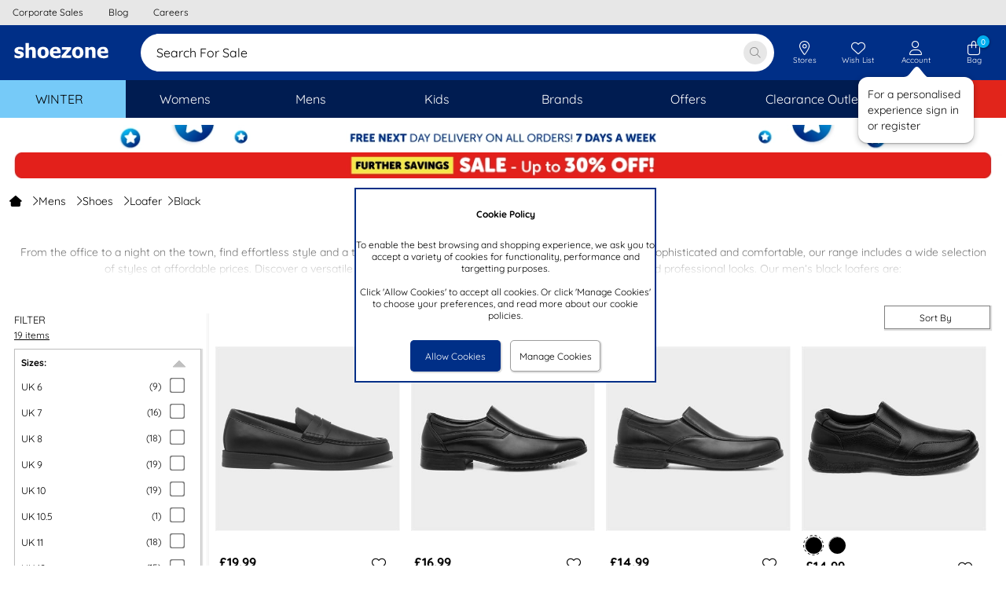

--- FILE ---
content_type: text/html; charset=utf-8
request_url: https://www.shoezone.com/Mens/Shoes/Loafers/Black
body_size: 84956
content:


<!DOCTYPE html>

<html xmlns="http://www.w3.org/1999/xhtml" lang="en" xml:lang="en" class="no-touch">
<head><title>
	Men’s Black Loafers From £9.99 | Free Next Day Delivery | shoezone
</title><meta name="apple-itunes-app" content="app-id=6478668368"><style>
*{margin:0;border:0;padding:0;font-weight:normal;}html{-webkit-box-sizing:border-box;-moz-box-sizing:border-box;box-sizing:border-box;}*,*:before,*:after{-webkit-box-sizing:inherit;-moz-box-sizing:inherit;box-sizing:inherit;}img{max-width:100%;height:auto;}@viewport{zoom:1;}html{font-size:75%;}body{font-family:'Quicksand','Arial','Helvetica','sans-serif';background-color:#fff;color:#000;}.content-bg{background-color:#fff;}.legacy-page-width{max-width:950px;margin-left:auto;margin-right:auto;background-color:#fff;}.legacy-page-width-wide{max-width:1350px;margin-left:auto;margin-right:auto;background-color:#fff;padding:0 18px;}@media(max-width:640px){.legacy-page-width-wide{padding:0 6px;}}.full-page-width{max-width:none;margin-left:0;margin-right:0;padding:0;}@media(max-width:640px){.full-page-width{padding:0;}}.max-content-width{max-width:1350px!important;margin-left:auto!important;margin-right:auto!important;}:invalid{box-shadow:none;}.grid{font-size:0;width:100%;display:table;}.grid__col{display:inline-block;width:100%;font-size:12px;font-size:1rem;vertical-align:top;}.hde{display:none;}@media(max-width:64em){.lg-hde{display:none;}.lg-shw{display:block;}}@media(max-width:50em){.md-hde{display:none;}.md-shw{display:block;}}@media(max-width:40em){.sm-hde{display:none;}.sm-shw{display:block;}}@media(max-width:29em){.xs-hde{display:none;}.xs-shw{display:block;}}.content-box-sizing{-webkit-box-sizing:content-box;-moz-box-sizing:content-box;box-sizing:content-box;}.chat-float{position:fixed;width:30px;bottom:20%;right:0;cursor:pointer;z-index:2;}@media(max-width:64em){.chat-float{right:0;bottom:20%;}}.overlay{background-color:rgba(0,0,0,.6);position:fixed;top:0;bottom:0;left:0;right:0;z-index:100;cursor:default;opacity:0;visibility:hidden;-webkit-transition:opacity .5s ease;-moz-transition:opacity .5s ease;-ms-transition:opacity .5s ease;-o-transition:opacity .5s ease;transition:opacity .5s ease;}.overlay{background-color:transparent;}.overlay.showOverlay{visibility:visible;z-index:110;background:#000;opacity:.4;}.clear{clear:both;}.hide{display:none!important;}.float-left{float:left;}.float-right{float:right;}.pointer{cursor:pointer;}a.link,p.link,span.link{color:#000;text-decoration:none;cursor:pointer;}a.link:hover,p.link:hover,span.link:hover{text-decoration:underline;}@media(max-width:50em){a.link,p.link{text-decoration:underline;}}@font-face{font-family:'slick';font-weight:normal;font-style:normal;font-display:swap;src:url('/ResponsiveStyles/slick/fonts/slick.eot?');src:url('/ResponsiveStyles/slick/fonts/slick.eot?#iefix') format('embedded-opentype'),url('/ResponsiveStyles/slick/fonts/slick.woff') format('woff'),url('/ResponsiveStyles/slick/fonts/slick.ttf') format('truetype'),url('/ResponsiveStyles/slick/fonts/slick.svg#slick') format('svg');}@font-face{font-family:'Quicksand';font-style:normal;font-weight:300;font-display:swap;src:url('/ResponsiveStyles/google-fonts/quicksand-v22-latin-300.eot?');src:local(''),url('/ResponsiveStyles/google-fonts/quicksand-v22-latin-300.eot?#iefix') format('embedded-opentype'),url('/ResponsiveStyles/google-fonts/quicksand-v22-latin-300.woff2') format('woff2'),url('/ResponsiveStyles/google-fonts/quicksand-v22-latin-300.woff') format('woff'),url('/ResponsiveStyles/google-fonts/quicksand-v22-latin-300.ttf') format('truetype'),url('/ResponsiveStyles/google-fonts/quicksand-v22-latin-300.svg#Quicksand') format('svg');}@font-face{font-family:'Quicksand';font-style:normal;font-weight:500;font-display:swap;src:url('/ResponsiveStyles/google-fonts/quicksand-v22-latin-500.eot?');src:local(''),url('/ResponsiveStyles/google-fonts/quicksand-v22-latin-500.eot?#iefix') format('embedded-opentype'),url('/ResponsiveStyles/google-fonts/quicksand-v22-latin-500.woff2') format('woff2'),url('/ResponsiveStyles/google-fonts/quicksand-v22-latin-500.woff') format('woff'),url('/ResponsiveStyles/google-fonts/quicksand-v22-latin-500.ttf') format('truetype'),url('/ResponsiveStyles/google-fonts/quicksand-v22-latin-500.svg#Quicksand') format('svg');}@font-face{font-family:'Quicksand';font-style:normal;font-weight:400;font-display:swap;src:url('/ResponsiveStyles/google-fonts/quicksand-v22-latin-regular.eot?');src:local(''),url('/ResponsiveStyles/google-fonts/quicksand-v22-latin-regular.eot?#iefix') format('embedded-opentype'),url('/ResponsiveStyles/google-fonts/quicksand-v22-latin-regular.woff2') format('woff2'),url('/ResponsiveStyles/google-fonts/quicksand-v22-latin-regular.woff') format('woff'),url('/ResponsiveStyles/google-fonts/quicksand-v22-latin-regular.ttf') format('truetype'),url('/ResponsiveStyles/google-fonts/quicksand-v22-latin-regular.svg#Quicksand') format('svg');}@font-face{font-family:'Quicksand';font-style:normal;font-weight:600;font-display:swap;src:url('/ResponsiveStyles/google-fonts/quicksand-v22-latin-600.eot?');src:local(''),url('/ResponsiveStyles/google-fonts/quicksand-v22-latin-600.eot?#iefix') format('embedded-opentype'),url('/ResponsiveStyles/google-fonts/quicksand-v22-latin-600.woff2') format('woff2'),url('/ResponsiveStyles/google-fonts/quicksand-v22-latin-600.woff') format('woff'),url('/ResponsiveStyles/google-fonts/quicksand-v22-latin-600.ttf') format('truetype'),url('/ResponsiveStyles/google-fonts/quicksand-v22-latin-600.svg#Quicksand') format('svg');}@font-face{font-family:'Quicksand';font-style:normal;font-weight:700;font-display:swap;src:url('/ResponsiveStyles/google-fonts/quicksand-v22-latin-700.eot?');src:local(''),url('/ResponsiveStyles/google-fonts/quicksand-v22-latin-700.eot?#iefix') format('embedded-opentype'),url('/ResponsiveStyles/google-fonts/quicksand-v22-latin-700.woff2') format('woff2'),url('/ResponsiveStyles/google-fonts/quicksand-v22-latin-700.woff') format('woff'),url('/ResponsiveStyles/google-fonts/quicksand-v22-latin-700.ttf') format('truetype'),url('/ResponsiveStyles/google-fonts/quicksand-v22-latin-700.svg#Quicksand') format('svg');}
/*!
 * Font Awesome Pro 6.7.1 by @fontawesome - https://fontawesome.com
 * License - https://fontawesome.com/license (Commercial License)
 * Copyright 2024 Fonticons, Inc.
 */
.fa{font-family:var(--fa-style-family,'Font Awesome 6 Pro');font-weight:var(--fa-style,900);}.fas,.fass,.far,.fasr,.fal,.fasl,.fat,.fast,.fad,.fadr,.fadl,.fadt,.fasds,.fasdr,.fasdl,.fasdt,.fab,.fa-solid,.fa-regular,.fa-light,.fa-thin,.fa-brands,.fa-classic,.fa-duotone,.fa-sharp,.fa-sharp-duotone,.fa-sharp-solid,.fa-classic,.fa{-moz-osx-font-smoothing:grayscale;-webkit-font-smoothing:antialiased;display:var(--fa-display,inline-block);font-style:normal;font-variant:normal;line-height:1;text-rendering:auto;}.fas::before,.fass::before,.far::before,.fasr::before,.fal::before,.fasl::before,.fat::before,.fast::before,.fad::before,.fadr::before,.fadl::before,.fadt::before,.fasds::before,.fasdr::before,.fasdl::before,.fasdt::before,.fab::before,.fa-solid::before,.fa-regular::before,.fa-light::before,.fa-thin::before,.fa-brands::before,.fa-classic::before,.fa-duotone::before,.fa-sharp::before,.fa-sharp-duotone::before,.fa::before{content:var(--fa);}.fad::after,.fa-duotone.fa-solid::after,.fa-duotone::after,.fadr::after,.fa-duotone.fa-regular::after,.fadl::after,.fa-duotone.fa-light::after,.fadt::after,.fa-duotone.fa-thin::after,.fasds::after,.fa-sharp-duotone.fa-solid::after,.fa-sharp-duotone::after,.fasdr::after,.fa-sharp-duotone.fa-regular::after,.fasdl::after,.fa-sharp-duotone.fa-light::after,.fasdt::after,.fa-sharp-duotone.fa-thin::after{content:var(--fa--fa);}.fa-classic.fa-duotone{font-family:'Font Awesome 6 Duotone';}.fass,.fa-sharp{font-weight:900;}.fad,.fa-duotone{font-weight:900;}.fasds,.fa-sharp-duotone{font-weight:900;}.fa-classic,.fas,.fa-solid,.far,.fa-regular,.fal,.fa-light,.fat,.fa-thin{font-family:'Font Awesome 6 Pro';}.fa-duotone,.fad,.fadr,.fadl,.fadt{font-family:'Font Awesome 6 Duotone';}.fa-brands,.fab{font-family:'Font Awesome 6 Brands';}.fa-sharp,.fass,.fasr,.fasl,.fast{font-family:'Font Awesome 6 Sharp';}.fa-sharp-duotone,.fasds,.fasdr,.fasdl,.fasdt{font-family:'Font Awesome 6 Sharp Duotone';}.fa-1x{font-size:1em;}.fa-2x{font-size:2em;}.fa-3x{font-size:3em;}.fa-4x{font-size:4em;}.fa-5x{font-size:5em;}.fa-6x{font-size:6em;}.fa-7x{font-size:7em;}.fa-8x{font-size:8em;}.fa-9x{font-size:9em;}.fa-10x{font-size:10em;}.fa-2xs{font-size:.625em;line-height:.1em;vertical-align:.225em;}.fa-xs{font-size:.75em;line-height:.08333333em;vertical-align:.125em;}.fa-sm{font-size:.875em;line-height:.07142857em;vertical-align:.05357143em;}.fa-lg{font-size:1.25em;line-height:.05em;vertical-align:-.075em;}.fa-xl{font-size:1.5em;line-height:.04166667em;vertical-align:-.125em;}.fa-2xl{font-size:2em;line-height:.03125em;vertical-align:-.1875em;}.fa-fw{text-align:center;width:1.25em;}.fa-ul{list-style-type:none;margin-left:var(--fa-li-margin,2.5em);padding-left:0;}.fa-ul>li{position:relative;}.fa-li{left:calc(var(--fa-li-width,2em)*-1);position:absolute;text-align:center;width:var(--fa-li-width,2em);line-height:inherit;}.fa-border{border-color:var(--fa-border-color,#eee);border-radius:var(--fa-border-radius,.1em);border-style:var(--fa-border-style,solid);border-width:var(--fa-border-width,.08em);padding:var(--fa-border-padding,.2em .25em .15em);}.fa-pull-left{float:left;margin-right:var(--fa-pull-margin,.3em);}.fa-pull-right{float:right;margin-left:var(--fa-pull-margin,.3em);}.fa-beat{animation-name:fa-beat;animation-delay:var(--fa-animation-delay,0s);animation-direction:var(--fa-animation-direction,normal);animation-duration:var(--fa-animation-duration,1s);animation-iteration-count:var(--fa-animation-iteration-count,infinite);animation-timing-function:var(--fa-animation-timing,ease-in-out);}.fa-bounce{animation-name:fa-bounce;animation-delay:var(--fa-animation-delay,0s);animation-direction:var(--fa-animation-direction,normal);animation-duration:var(--fa-animation-duration,1s);animation-iteration-count:var(--fa-animation-iteration-count,infinite);animation-timing-function:var(--fa-animation-timing,cubic-bezier(.28,.84,.42,1));}.fa-fade{animation-name:fa-fade;animation-delay:var(--fa-animation-delay,0s);animation-direction:var(--fa-animation-direction,normal);animation-duration:var(--fa-animation-duration,1s);animation-iteration-count:var(--fa-animation-iteration-count,infinite);animation-timing-function:var(--fa-animation-timing,cubic-bezier(.4,0,.6,1));}.fa-beat-fade{animation-name:fa-beat-fade;animation-delay:var(--fa-animation-delay,0s);animation-direction:var(--fa-animation-direction,normal);animation-duration:var(--fa-animation-duration,1s);animation-iteration-count:var(--fa-animation-iteration-count,infinite);animation-timing-function:var(--fa-animation-timing,cubic-bezier(.4,0,.6,1));}.fa-flip{animation-name:fa-flip;animation-delay:var(--fa-animation-delay,0s);animation-direction:var(--fa-animation-direction,normal);animation-duration:var(--fa-animation-duration,1s);animation-iteration-count:var(--fa-animation-iteration-count,infinite);animation-timing-function:var(--fa-animation-timing,ease-in-out);}.fa-shake{animation-name:fa-shake;animation-delay:var(--fa-animation-delay,0s);animation-direction:var(--fa-animation-direction,normal);animation-duration:var(--fa-animation-duration,1s);animation-iteration-count:var(--fa-animation-iteration-count,infinite);animation-timing-function:var(--fa-animation-timing,linear);}.fa-spin{animation-name:fa-spin;animation-delay:var(--fa-animation-delay,0s);animation-direction:var(--fa-animation-direction,normal);animation-duration:var(--fa-animation-duration,2s);animation-iteration-count:var(--fa-animation-iteration-count,infinite);animation-timing-function:var(--fa-animation-timing,linear);}.fa-spin-reverse{--fa-animation-direction:reverse;}.fa-pulse,.fa-spin-pulse{animation-name:fa-spin;animation-direction:var(--fa-animation-direction,normal);animation-duration:var(--fa-animation-duration,1s);animation-iteration-count:var(--fa-animation-iteration-count,infinite);animation-timing-function:var(--fa-animation-timing,steps(8));;}@media(prefers-reduced-motion:reduce){.fa-beat,.fa-bounce,.fa-fade,.fa-beat-fade,.fa-flip,.fa-pulse,.fa-shake,.fa-spin,.fa-spin-pulse{animation-delay:-1ms;animation-duration:1ms;animation-iteration-count:1;transition-delay:0s;transition-duration:0s;}}@keyframes fa-beat{0%,90%{transform:scale(1);}45%{transform:scale(var(--fa-beat-scale,1.25));}}@keyframes fa-bounce{0%{transform:scale(1,1) translateY(0);}10%{transform:scale(var(--fa-bounce-start-scale-x,1.1),var(--fa-bounce-start-scale-y,.9)) translateY(0);}30%{transform:scale(var(--fa-bounce-jump-scale-x,.9),var(--fa-bounce-jump-scale-y,1.1)) translateY(var(--fa-bounce-height,-.5em));}50%{transform:scale(var(--fa-bounce-land-scale-x,1.05),var(--fa-bounce-land-scale-y,.95)) translateY(0);}57%{transform:scale(1,1) translateY(var(--fa-bounce-rebound,-.125em));}64%{transform:scale(1,1) translateY(0);}100%{transform:scale(1,1) translateY(0);}}@keyframes fa-fade{50%{opacity:var(--fa-fade-opacity,.4);}}@keyframes fa-beat-fade{0%,100%{opacity:var(--fa-beat-fade-opacity,.4);transform:scale(1);}50%{opacity:1;transform:scale(var(--fa-beat-fade-scale,1.125));}}@keyframes fa-flip{50%{transform:rotate3d(var(--fa-flip-x,0),var(--fa-flip-y,1),var(--fa-flip-z,0),var(--fa-flip-angle,-180deg));}}@keyframes fa-shake{0%{transform:rotate(-15deg);}4%{transform:rotate(15deg);}8%,24%{transform:rotate(-18deg);}12%,28%{transform:rotate(18deg);}16%{transform:rotate(-22deg);}20%{transform:rotate(22deg);}32%{transform:rotate(-12deg);}36%{transform:rotate(12deg);}40%,100%{transform:rotate(0deg);}}@keyframes fa-spin{0%{transform:rotate(0deg);}100%{transform:rotate(360deg);}}.fa-rotate-90{transform:rotate(90deg);}.fa-rotate-180{transform:rotate(180deg);}.fa-rotate-270{transform:rotate(270deg);}.fa-flip-horizontal{transform:scale(-1,1);}.fa-flip-vertical{transform:scale(1,-1);}.fa-flip-both,.fa-flip-horizontal.fa-flip-vertical{transform:scale(-1,-1);}.fa-rotate-by{transform:rotate(var(--fa-rotate-angle,0));}.fa-stack{display:inline-block;height:2em;line-height:2em;position:relative;vertical-align:middle;width:2.5em;}.fa-stack-1x,.fa-stack-2x{left:0;position:absolute;text-align:center;width:100%;z-index:var(--fa-stack-z-index,auto);}.fa-stack-1x{line-height:inherit;}.fa-stack-2x{font-size:2em;}.fa-inverse{color:var(--fa-inverse,#fff);}.sr-only,.fa-sr-only{position:absolute;width:1px;height:1px;padding:0;margin:-1px;overflow:hidden;clip:rect(0,0,0,0);white-space:nowrap;border-width:0;}.sr-only-focusable:not(:focus),.fa-sr-only-focusable:not(:focus){position:absolute;width:1px;height:1px;padding:0;margin:-1px;overflow:hidden;clip:rect(0,0,0,0);white-space:nowrap;border-width:0;}
/*!
 * Font Awesome Pro 6.7.1 by @fontawesome - https://fontawesome.com
 * License - https://fontawesome.com/license (Commercial License)
 * Copyright 2024 Fonticons, Inc.
 */
:root,:host{--fa-style-family-classic:'Font Awesome 6 Pro';--fa-font-solid:normal 900 1em/1 'Font Awesome 6 Pro';}@font-face{font-family:'Font Awesome 6 Pro';font-style:normal;font-weight:900;font-display:swap;src:url('/ResponsiveStyles/fontawesome-subset/webfonts/fa-solid-900.20260114000000.woff2') format('woff2'),url('/ResponsiveStyles/fontawesome-subset/webfonts/fa-solid-900.20260114000000.ttf') format('truetype');}.fas,.fa-solid{font-weight:900;}
/*!
 * Font Awesome Pro 6.7.1 by @fontawesome - https://fontawesome.com
 * License - https://fontawesome.com/license (Commercial License)
 * Copyright 2024 Fonticons, Inc.
 */
:root,:host{--fa-style-family-classic:'Font Awesome 6 Pro';--fa-font-regular:normal 400 1em/1 'Font Awesome 6 Pro';}@font-face{font-family:'Font Awesome 6 Pro';font-style:normal;font-weight:400;font-display:swap;src:url('/ResponsiveStyles/fontawesome-subset/webfonts/fa-regular-400.20260114000000.woff2') format('woff2'),url('/ResponsiveStyles/fontawesome-subset/webfonts/fa-regular-400.20260114000000.ttf') format('truetype');}.far,.fa-regular{font-weight:400;}
/*!
 * Font Awesome Pro 6.7.1 by @fontawesome - https://fontawesome.com
 * License - https://fontawesome.com/license (Commercial License)
 * Copyright 2024 Fonticons, Inc.
 */
:root,:host{--fa-style-family-classic:'Font Awesome 6 Pro';--fa-font-light:normal 300 1em/1 'Font Awesome 6 Pro';}@font-face{font-family:'Font Awesome 6 Pro';font-style:normal;font-weight:300;font-display:swap;src:url('/ResponsiveStyles/fontawesome-subset/webfonts/fa-light-300.20260114000000.woff2') format('woff2'),url('/ResponsiveStyles/fontawesome-subset/webfonts/fa-light-300.20260114000000.ttf') format('truetype');}.fal,.fa-light{font-weight:300;}
/*!
 * Font Awesome Pro 6.7.1 by @fontawesome - https://fontawesome.com
 * License - https://fontawesome.com/license (Commercial License)
 * Copyright 2024 Fonticons, Inc.
 */
:root,:host{--fa-style-family-duotone:'Font Awesome 6 Duotone';--fa-font-duotone:normal 900 1em/1 'Font Awesome 6 Duotone';}@font-face{font-family:'Font Awesome 6 Duotone';font-style:normal;font-weight:900;font-display:swap;src:url('/ResponsiveStyles/fontawesome-subset/webfonts/fa-duotone-900.20260114000000.woff2') format('woff2'),url('/ResponsiveStyles/fontawesome-subset/webfonts/fa-duotone-900.20260114000000.ttf') format('truetype');}.fad,.fa-duotone{position:relative;font-weight:900;letter-spacing:normal;}.fad::before,.fa-duotone::before{position:absolute;color:var(--fa-primary-color,inherit);opacity:1;opacity:var(--fa-primary-opacity,1);}.fad::after,.fa-duotone::after{color:var(--fa-secondary-color,inherit);opacity:.4;opacity:var(--fa-secondary-opacity,.4);}.fa-swap-opacity .fad::before,.fa-swap-opacity .fa-duotone::before,.fad.fa-swap-opacity::before,.fa-duotone.fa-swap-opacity::before{opacity:.4;opacity:var(--fa-secondary-opacity,.4);}.fa-swap-opacity .fad::after,.fa-swap-opacity .fa-duotone::after,.fad.fa-swap-opacity::after,.fa-duotone.fa-swap-opacity::after{opacity:1;opacity:var(--fa-primary-opacity,1);}.fad.fa-inverse,.fa-duotone.fa-inverse{color:var(--fa-inverse,#fff);}.fad.fa-stack-1x,.fad.fa-stack-2x,.fa-duotone.fa-stack-1x,.fa-duotone.fa-stack-2x{position:absolute;}
/*!
 * Font Awesome Pro 6.7.1 by @fontawesome - https://fontawesome.com
 * License - https://fontawesome.com/license (Commercial License)
 * Copyright 2024 Fonticons, Inc.
 */
:root,:host{--fa-style-family-brands:'Font Awesome 6 Brands';--fa-font-brands:normal 400 1em/1 'Font Awesome 6 Brands';}@font-face{font-family:'Font Awesome 6 Brands';font-style:normal;font-weight:400;font-display:swap;src:url('/ResponsiveStyles/fontawesome-subset/webfonts/fa-brands-400.20260114000000.woff2') format('woff2'),url('/ResponsiveStyles/fontawesome-subset/webfonts/fa-brands-400.20260114000000.ttf') format('truetype');}.fab,.fa-brands{font-weight:400;}.fa-facebook{--fa:"";}.fa-facebook-f{--fa:"";}.fa-instagram{--fa:"";}.fa-pinterest{--fa:"";}.fa-square-facebook{--fa:"";}.fa-facebook-square{--fa:"";}.fa-tiktok{--fa:"";}.hot-spot-image{position:relative;}.hot-spot-link{display:block;position:absolute;}#divConfirmBox{height:auto;width:300px;position:fixed;top:50%;left:50%;transform:translate(-50%,-50%);display:block;z-index:101;font-family:Arial,Helvetica,sans-serif;font-size:1rem;border:2px solid #002f87;background:#00aeef;color:#fff;text-align:center;}#divConfirmBox .confirm-box-message{padding:1rem;width:100%;text-align:center;}#divConfirmBox .confirm-box-button{background:#002f87;color:#fff;border:3px solid #002f87;cursor:pointer;}#divConfirmBox .confirm-box-yes{padding-left:.5rem;padding-right:.25rem;padding-bottom:.5rem;}#divConfirmBox .confirm-box-no{padding-left:.25rem;padding-right:.5rem;padding-bottom:.5rem;}.confirm-overlay{background-color:rgba(0,0,0,.6);position:fixed;top:0;bottom:0;left:0;right:0;z-index:1;cursor:default;opacity:0;visibility:hidden;}#confirm-overlay{background-color:transparent;}.confirm-overlay-show{background-color:#d3d3d3;visibility:visible;opacity:.5;}div.email-address-input{padding:.8rem;border:1px #ebebeb solid;border-radius:.5rem;height:3.3rem;}div.email-address-input input{font-size:1.3rem;font-family:Quicksand,Arial,Helvetica,sans-serif;border:0;}div.email-address-input input ::-webkit-input-placeholder{font-style:normal;color:#c0c0c0;}div.email-address-input input :-moz-placeholder{font-style:normal;color:#c0c0c0;}div.email-address-input input ::-moz-placeholder{font-style:normal;color:#c0c0c0;}div.email-address-input input :-ms-input-placeholder{font-style:normal;color:#c0c0c0;}.prod-recommend-1-across{display:grid;grid-template-columns:auto 700px auto;}@media(max-width:50em){.prod-recommend-1-across{grid-template-columns:auto 350px auto;}}.prod-recommend-2-across{display:grid;grid-template-columns:auto 400px auto 400px auto;}@media(max-width:64em){.prod-recommend-2-across{grid-template-columns:auto 350px auto 350px auto;}}@media(max-width:50em){.prod-recommend-2-across{grid-template-columns:290px;justify-content:center;}}.productsSliderHeading{width:100%;text-align:center;}.productsSliderHolder{max-height:450px;}.spinner-light-front{fill:#fafafa;}.spinner-light-back{fill:#fefefe;}.spinner-dark-front,.spinner-dark-back{fill:#000;}.bold{font-weight:bold;}.ui-front{z-index:100;}.ui-widget{font-family:Verdana,Arial,sans-serif;font-size:1.1em;}.ui-widget-content{background:url("https://qc.shoezone.com/ResponsiveStyles/images/ui-bg_flat_75_ffffff_40x100.png") repeat-x scroll 50% 50% #fff;border:1px solid #000;color:#222;}.ui-widget{background:#00aeef;color:#fff;border:2px solid #002f87;z-index:13;}.ui-widget-content{background:#00aeef;color:#fff;text-align:center;}.ui-helper-clearfix:before,.ui-helper-clearfix:after{border-collapse:collapse;content:"";display:table;}.ui-helper-clearfix:after{clear:both;}.ui-helper-clearfix{min-height:0;}.ui-front{z-index:100;}.ui-icon{background-repeat:no-repeat;display:block;overflow:hidden;text-indent:-99999px;}.ui-button{cursor:pointer;display:inline-block;line-height:normal;margin-right:.1em;overflow:visible;padding:0;position:relative;text-align:center;vertical-align:middle;}.ui-button,.ui-button:link,.ui-button:visited,.ui-button:hover,.ui-button:active{text-decoration:none;}.ui-button-icon-only{width:2.2em;}button.ui-button-icon-only{width:2.4em;}.ui-button-icon-only .ui-icon{margin-top:-8px;position:absolute;top:50%;}.ui-button-icon-only .ui-icon{left:50%;margin-left:-8px;}.ui-dialog{left:0;outline:0 none;padding:.2em;position:absolute;top:0;}.ui-dialog .ui-dialog-titlebar{padding:.4em 1em;position:relative;}.ui-dialog .ui-dialog-title{float:left;margin:.1em 0;overflow:hidden;text-overflow:ellipsis;white-space:nowrap;width:90%;}.ui-dialog .ui-dialog-titlebar-close{height:20px;margin:-10px 0 0;padding:1px;position:absolute;right:.3em;top:50%;width:21px;}.ui-dialog .ui-dialog-content{background:none repeat scroll 0 0 transparent;border:0 none;overflow:auto;padding:.5em 1em;position:relative;}.ui-dialog .ui-dialog-buttonpane{background-image:none;border-width:1px 0 0;margin-top:.5em;padding:.3em 1em .5em .4em;text-align:left;}.ui-dialog .ui-dialog-buttonpane .ui-dialog-buttonset{float:right;}.ui-dialog .ui-dialog-buttonpane button{cursor:pointer;margin:.5em .4em .5em 0;}.ui-widget{font-family:Verdana,Arial,sans-serif;font-size:1.1em;}.ui-widget .ui-widget{font-size:1em;}.ui-widget button{font-family:Verdana,Arial,sans-serif;font-size:1em;}.ui-widget-content{background:url("https://www.shoezone.com/ResponsiveStyles/images/ui-bg_flat_75_ffffff_40x100.png") repeat-x scroll 50% 50% #fff;border:1px solid #000;color:#222;}.ui-widget-header{background:url("https://www.shoezone.com/ResponsiveStyles/images/ui-bg_highlight-soft_75_cccccc_1x100.png") repeat-x scroll 50% 50% #ccc;border:1px solid #aaa;color:#222;font-weight:bold;}.ui-icon{height:16px;width:16px;}.ui-icon,.ui-widget-content .ui-icon{background-image:url("https://www.shoezone.com/ResponsiveStyles/images/ui-icons_222222_256x240.png");}.ui-widget-header .ui-icon{background-image:url("https://www.shoezone.com/ResponsiveStyles/images/ui-icons_222222_256x240.png");}.ui-icon-closethick{background-position:-96px -128px;}.ui-corner-all{border-top-left-radius:0;}.ui-corner-all{border-top-right-radius:0;}.ui-corner-all{border-bottom-left-radius:0;}.ui-corner-all{border-bottom-right-radius:0;}.ui-dialog-titlebar-close{display:none;}.ui-dialog-titlebar{background:#00aeef;color:#fff;text-align:center;border:0;}.ui-widget{background:#00aeef;color:#fff;border:2px solid #002f87;z-index:110;}.ui-widget-content{background:#00aeef;color:#fff;text-align:center;}.ui-dialog .ui-dialog-buttonpane{background:#00aeef;color:#fff;border:0;}.ui-dialog .ui-dialog-buttonpane button.ui-button{background:#002f87;color:#fff;border:3px solid #002f87;}.padding-right-0-5{padding-right:6px;padding-right:.5rem;}.padding-right-1-0{padding-right:12px;padding-right:1rem;}.margin-bottom-0-5{margin-bottom:6px;margin-bottom:.5rem;}.margin-top-1-0{margin-top:12px;margin-top:1rem;}.margin-top-0-5{margin-top:6px;margin-top:.5rem;}.margin-left-right-1-0{margin-left:12px;margin-left:1rem;margin-right:12px;margin-right:1rem;}.margin-bottom-1-0{margin-bottom:12px;margin-bottom:1rem;}.text-centre{text-align:center;}#divFixedFooter{display:none;position:fixed;bottom:0;right:0;left:0;z-index:101;background-color:rgba(242,242,242,.95);}#divFixedFooter img{vertical-align:middle;}:root{--Primary:#002f87;--OnPrimary:#fff;--PrimaryContainer:#ccd5e7;--OnPrimaryContainer:#00091b;--PrimaryExtended:#001c51;--Secondary:#00aeef;--OnSecondary:#fff;--SecondaryContainer:#cceffc;--OnSecondaryContainer:#002330;--Tertiary:#868686;--OnTertiary:#fff;--TertiaryContainer:#e7e7e7;--OnTertiaryContainer:#1b1b1b;--Error:#da291c;--OnError:#fff;--ErrorContainer:#f8d4d2;--OnErrorContainer:#2c0806;--Background:#e7e7e7;--OnBackground:#0e0e0e;--Surface:#fbfbfb;--OnSurface:#0e0e0e;--SurfaceVariant:#0e0e0e;--OnSurfaceVariant:#757578;--Outline:#e7e8ed;--OutlineVariant:#f0f3f4;--OutlineShadow:#000;--OutlineScrimOverlay:#0006;--InverseSurface:#444;--InverseOnSurface:#f7f7f7;--InversePrimary:#ccd5e7;--PrimaryFixed:#ccd5e7;--OnPrimaryFixed:#00091b;--PrimaryFixedDim:#99accf;--PrimaryFixedVariant:#001c51;--SecondaryFixed:#cceffc;--OnSecondaryFixed:#002330;--SecondaryFixedDim:#99dff9;--OnSecondaryFixedVariant:#00688f;--TertiaryFixed:#e7e7e7;--OnTertiaryFixed:#1b1b1b;--TertiaryFixedDim:#cfcfcf;--OnTertiaryFixedVariant:#505050;--CallToAction:#059b00;--OnCallToAction:#fff;--CallToActionContainer:#cdebcc;--OnCallToActionContainer:#011f00;--SurfaceDim:#fff;--SurfaceBright:#fbfbfb;--SurfaceContainerLowest:#fff;--SurfaceContainerLow:#fcfcfc;--SurfaceContainer:#fbfbfb;--SurfaceContainerHigh:#fafafa;--SurfaceContainerHighest:#f7f7f7;--SurfaceTint:#00266c;--hovered:8%;--focused:12%;--pressed:16%;--hovered-legacy:.08;--focused-legacy:.12;--pressed-legacy:.16;--box-shadow-lowest-15:0px 1px 3px 1px #00000026;--box-shadow-lowest-30:0px 1px 2px 0px #0000004d;--box-shadow-low-15:0px 2px 6px 2px #00000026;--box-shadow-low-30:0px 1px 2px 0px #0000004d;--box-shadow-15:0px 1px 3px 0px #00000026;--box-shadow-30:0px 4px 8px 3px #0000004d;--box-shadow-high-15:0px 2px 3px 0px #00000026;--box-shadow-high-30:0px 6px 10px 4px #0000004d;--box-shadow-highest-15:0px 4px 4px 0px #00000026;--box-shadow-highest-30:0px 8px 12px 6px #0000004d;--elevation-20:var(--box-shadow-lowest-15),var(--box-shadow-lowest-30);--elevation-40:var(--box-shadow-low-15),var(--box-shadow-low-30);--elevation-60:var(--box-shadow-15),var(--box-shadow-30);--elevation-80:var(--box-shadow-high-15),var(--box-shadow-high-30);--elevation-100:var(--box-shadow-highest-15),var(--box-shadow-highest-30);--animation-normal:.2s;--animation-slow:.4s;--pulse-color:#f3f3f3;--animation-duration:1.2s;--base-width:124px;--base-height:196px;--base-img-height:124px;--slick-list-base-width:830px;--avatar-offset:calc(0px + 12px);}.shoelace.hide{display:none;}.shoelace.btn{font-family:'Quicksand',sans-serif;width:100%;padding:0 1rem;border-radius:9999px;font-weight:600;transition:background var(--animation-normal) cubic-bezier(.2,0,0,1),box-shadow var(--animation-normal) cubic-bezier(.2,0,0,1),background-color var(--animation-normal) ease-out,width .3s ease-out;border:1px solid transparent;color:var(--current-color);background-color:var(--current-background);height:var(--current-height);font-size:var(--current-font-size);cursor:pointer;--hidden-selection-padding:0px;position:relative;box-sizing:border-box;display:inline-flex;text-align:center;flex-direction:row;justify-content:center;align-items:center;white-space:nowrap;text-overflow:ellipsis;gap:.5rem;}.shoelace.btn::after{content:'';position:absolute;top:var(--hidden-selection-padding);left:var(--hidden-selection-padding);right:var(--hidden-selection-padding);bottom:var(--hidden-selection-padding);background:transparent;cursor:pointer;box-sizing:border-box;z-index:-1;border-radius:inherit;z-index:100;}.shoelace.btn:hover{box-shadow:var(--elevation-20);background:linear-gradient(0deg,rgb(from var(--blend-color)rgb/ var(--hovered-legacy)),rgb(from var(--blend-color)rgb/ var(--hovered-legacy))),var(--current-background);}.shoelace.btn:active{box-shadow:none;background:linear-gradient(0deg,rgb(from var(--blend-color)rgb/ var(--pressed-legacy)),rgb(from var(--blend-color)rgb/ var(--pressed-legacy))),var(--current-background);}.shoelace.btn.round{width:var(--current-height);justify-content:center;}@supports(background:color-mix(in srgb,#000,#fff)){.shoelace.btn:hover{background:color-mix(in srgb,var(--blend-color) var(--hovered),var(--current-background));}.shoelace.btn:active{background:color-mix(in srgb,var(--blend-color) var(--pressed),var(--current-background));}}.shoelace.btn.round{width:var(--current-height);justify-content:center;}.shoelace.btn.sm{--current-height:40px;--current-font-size:14px;--hidden-selection-padding:-4px;}.shoelace.btn.md{--current-height:48px;--current-font-size:16px;}.shoelace.btn.lg{--current-height:52px;--current-font-size:18px;}.shoelace.btn.icon{display:flex;align-items:center;justify-content:center;padding:0;width:var(--current-height);}.shoelace.btn.icon::after{border-radius:50%;z-index:100;}.shoelace.btn.icon.sm{--current-height:22px;--current-font-size:14px;--hidden-selection-padding:-13px;}.shoelace.btn.icon.md{--current-height:30px;--current-font-size:18px;--hidden-selection-padding:-9px;}.shoelace.btn.icon.lg{--current-height:40px;--current-font-size:20px;--hidden-selection-padding:-4px;}.shoelace.btn.icon i{position:relative;font-size:var(--current-font-size);}.shoelace.btn svg{fill:var(--current-color);}.btn.loading-light,.btn.loading-dark{width:var(--current-height)!important;justify-content:center;font-size:0!important;position:relative;cursor:wait;}.btn.loading-light::after{content:url('/Images/spinner-light.svg');animation:fa-spin .7s infinite linear;position:absolute;display:flex;justify-content:center;align-items:center;}.btn.loading-dark::after{content:url('/Images/spinner-dark.svg');animation:fa-spin .7s infinite linear;position:absolute;display:flex;justify-content:center;align-items:center;}.shoelace.chip{justify-content:space-between;}.shoelace.seg-left{border-radius:999px 0 0 999px;}.shoelace.seg-right{border-radius:0 999px 999px 0;border-left:0;}.shoelace.seg-center{border-radius:0;border-left:0;}.shoelace.btn.seg-left:hover,.shoelace.btn.seg-right:hover,.shoelace.btn.seg-center:hover,.shoelace.btn.seg-left:active,.shoelace.btn.seg-right:active,.shoelace.btn.seg-center:active,.shoelace.btn.seg-left:focus,.shoelace.btn.seg-right:focus,.shoelace.btn.seg-center:focus{box-shadow:none;}@keyframes spin{from{transform:rotate(0deg);}to{transform:rotate(360deg);}}.shoelace.svg-rotate{animation:spin 2s linear infinite;display:block;margin:auto;min-width:var(--current-font-size);width:var(--current-font-size);min-height:var(--current-font-size);height:var(--current-font-size);}.shoelace.menu-group{list-style:none;display:flex;flex-direction:column;padding:.5rem 0;width:100%;height:100%;overflow-y:auto;overflow-x:hidden;transition:background var(--animation-normal) cubic-bezier(.2,0,0,1);border-radius:.25rem;background-color:var(--Surface);box-shadow:var(--elevation-20);}.shoelace.menu-group .menu-group-item{display:flex;flex-direction:row;align-items:center;width:100%;padding:0;box-sizing:border-box;cursor:pointer;}.shoelace.menu-group .menu-group-item a{display:flex;align-items:center;color:inherit;width:100%;height:100%;padding:.5rem .75rem;text-decoration:none!important;box-sizing:border-box;transition:background var(--animation-normal) cubic-bezier(.2,0,0,1);}.shoelace.menu-group .menu-group-item a:hover,.shoelace.menu-group .menu-group-item a:focus{background:linear-gradient(0deg,#ffffff14,#ffffff14),var(--PrimaryFixedDim);background:color-mix(in srgb,var(--PrimaryFixedDim),#fff 8%);}.shoelace.menu-group .menu-group-item a:active{background:linear-gradient(0deg,#ffffff1e,#ffffff1e),var(--PrimaryFixedDim);background:color-mix(in srgb,var(--PrimaryFixedDim),#fff 12%);}.shoelace.menu-group .menu-group-item a::selection{background:linear-gradient(0deg,#ffffff28,#ffffff28),var(--PrimaryFixedDim);background:color-mix(in srgb,var(--PrimaryFixedDim),#fff 16%);}.shoelace.menu-group .menu-group-item i:first-child{font-size:1.25rem;margin-right:1rem;min-width:32px;text-align:center;}.shoelace.menu-group .menu-group-item i:last-child{font-size:1rem;}.shoelace.menu-group .item-label-container{flex-grow:1;display:flex;flex-direction:column;justify-content:center;align-items:flex-start;overflow:hidden;}.shoelace.menu-group .item-label{font-weight:400;font-size:14px;margin:0;white-space:nowrap;overflow:hidden;text-overflow:ellipsis;width:95%;line-height:normal;}.shoelace.menu-group .item-supporting{font-weight:400;font-size:.875rem;margin:0;white-space:nowrap;overflow:hidden;text-overflow:ellipsis;line-height:normal;}.shoelace.menu-sm .menu-group-item a{height:40px;max-height:40px;min-height:40px;}.shoelace.menu-md .menu-group-item a{height:48px;max-height:48px;min-height:48px;}.shoelace.menu-lg .menu-group-item a{height:56px;max-height:56px;min-height:56px;}.shoelace.menu-group .menu-group-item a::before,.shoelace.menu-group .menu-group-item a::after,.shoelace.menu-group .menu-group-item a *{text-decoration:none!important;}.shoelace.snackbar{font-family:'Quicksand',sans-serif;border-radius:4px;font-weight:500;min-width:288px;max-width:367px;font-size:1rem;border:0;color:var(--current-color);background-color:var(--current-background);display:flex;flex-wrap:wrap;justify-content:space-between;box-shadow:var(--elevation-20);}.shoelace.snackbar p{margin:.75rem 0 0 1rem;text-align:left;flex-grow:1;}.shoelace.snackbar .action-container{display:flex;justify-content:flex-end;align-items:center;flex-grow:1;gap:.75rem;margin:.75rem 1rem;}.shoelace .tick{margin-bottom:1px;}.shoelace .checkbox input.hide{position:absolute;opacity:0;width:0;height:0;}.shoelace .checkbox{top:50%;left:50%;position:relative;border-radius:3px;display:flex;justify-content:center;align-items:flex-end;transform:translate(-50%,-50%);transition:background-color var(--animation-normal) cubic-bezier(.2,0,0,1);}.shoelace .checked{width:18px;height:18px;background-color:var(--checkbox-color);color:var(--tick-color);transition:background-color var(--animation-slow) cubic-bezier(.2,0,0,1);}.shoelace .unchecked{width:16px;height:16px;color:none;background-color:none;border:solid 2px #808080;}.shoelace.chk{display:flex;height:40px;width:40px;border-radius:50%;cursor:pointer;position:relative;--hidden-selection-padding:-4px;}.shoelace.chk::before{content:'';position:absolute;top:var(--hidden-selection-padding);left:var(--hidden-selection-padding);right:var(--hidden-selection-padding);bottom:var(--hidden-selection-padding);border-radius:50%;background-color:transparent;}.shoelace.chk:hover{background-color:var(--hovered-color);}.shoelace.chk:focus{background-color:var(--focused-color);}.shoelace.chk:active{background-color:var(--pressed-color);}.shoelace.chk-primary{--checkbox-color:var(--Primary);--tick-color:var(--OnPrimary);--hovered-color:#002f8714;--focused-color:#002f871e;--pressed-color:#b4b8c0;}.shoelace.chk-error{--checkbox-color:var(--Error);--tick-color:var(--OnError);--hovered-color:#da291c14;--focused-color:#da291c1e;--pressed-color:#500e004d;}.shoelace.chk-disabled{--checkbox-color:var(--Error);--tick-color:var(--OnError);--hovered-color:#da291c14;--focused-color:#da291c1e;--pressed-color:#500e004d;}.shoelace.skeleton-loader{background-color:#e7e7e7;animation:pulse var(--animation-duration) infinite;}@keyframes pulse{0%,100%{background-color:#e7e7e7;}50%{background-color:#f3f3f3;}}.shoelace.disabled{--current-background:var(--TertiaryContainer);--current-color:var(--Tertiary);cursor:not-allowed;}.shoelace.btn.disabled:hover{box-shadow:none;background:var(--current-background);}.shoelace.btn.disabled:active{background:var(--current-background);}.shoelace.btn.disabled::after{cursor:not-allowed;}.shoelace.primary{--current-background:var(--Primary);--current-color:var(--OnPrimary);--blend-color:var(--OnPrimary);}.shoelace.secondary{--current-background:var(--Secondary);--current-color:var(--OnSecondary);--blend-color:var(--OnSecondary);}.shoelace.cta{--current-background:var(--CallToAction);--current-color:var(--OnCallToAction);--blend-color:var(--OnCallToAction);}.shoelace.cta-container{--current-background:var(--CallToActionContainer);--current-color:var(--OnCallToActionContainer);--blend-color:var(--OnCallToActionContainer);}.shoelace.tonal{--current-background:var(--PrimaryFixed);--current-color:var(--OnPrimaryContainer);--blend-color:var(--Primary);}.shoelace.outlined{--current-background:var(--OnPrimary);--current-color:var(--OnPrimaryContainer);--blend-color:var(--Primary);border:1px solid var(--OnPrimaryContainer);}.shoelace.seg-inactive{--current-background:var(--SurfaceContainerLowest);--current-color:var(--OnSurface);--blend-color:var(--Primary);border:1px solid var(--Outline);}.shoelace.text{--current-background:var(--OnPrimary);--current-color:var(--OnPrimaryContainer);--blend-color:var(--Primary);}.shoelace.transparent{--current-background:var(--OnPrimary);--current-color:var(--OnPrimaryContainer);--blend-color:var(--Primary);}.shoelace.transparent{background-color:transparent;}.shoelace.transparent.round{background-color:var(--OnPrimary);}.shoelace.primary-extended{--current-background:var(--PrimaryExtended);--current-color:var(--InverseOnSurface);--blend-color:var(--InverseOnSurface);}.shoelace.tertiary{--current-background:var(--Tertiary);--current-color:var(--OnTertiary);--blend-color:var(--OnTertiary);}.shoelace.error{--current-background:var(--Error);--current-color:var(--OnError);--blend-color:var(--OnError);}.shoelace.err-container{--current-background:var(--ErrorContainer);--current-color:var(--OnErrorContainer);--blend-color:var(--OnErrorContainer);}.shoelace.input-wrapper{width:100%;min-width:210px;height:56px;position:relative;}.shoelace .input-field .icon{position:absolute;top:1.2em;width:var(--current-height);padding:0 1em;color:var(--current-color);right:0;}.shoelace .input-field .icon.password{right:3em;}.shoelace .input-field .icon-left{position:absolute;top:35%;width:var(--current-height);left:1em;z-index:1;}.shoelace .input-field{min-width:210px;width:100%;}.shoelace .input-field input[type="search"]::-webkit-search-cancel-button{-webkit-appearance:none;height:1em;width:1em;border-radius:50em;background:url(https://pro.fontawesome.com/releases/v5.10.0/svgs/solid/times-circle.svg) no-repeat 50% 50%;background-size:contain;opacity:0;pointer-events:none;}.shoelace .inputTextField{display:flex;width:inherit;height:56px;position:relative;outline:0;border-radius:4px;border:var(--current-border);cursor:pointer;background-color:transparent;z-index:2;}.shoelace .inputPrompt{margin:0 1rem 0 0;position:absolute;border:0;font-size:12px;min-width:40px;font-weight:400;line-height:16px;text-align:center;background:none;color:var(--current-color);cursor:pointer;top:37%;width:var(--current-height);right:0;z-index:10;}.shoelace .input-field .icon.hide,.shoelace .inputPrompt.hide{display:none;}.shoelace .input-field .icon{z-index:10;}.shoelace .supportingText{position:absolute;font-size:12px;top:5em;margin:0 1em;color:var(--current-color);}.shoelace .input-field .placeholder{cursor:text;position:absolute;left:var(--field-padding);width:calc(100% - (var(--field-padding)*2));overflow:hidden;white-space:nowrap;text-overflow:ellipsis;top:1em;line-height:100%;transform:translateY(-50%);color:var(--current-color);transition:top .3s ease,color .3s ease,font-size .3s ease;z-index:3;}.shoelace .default-padding{padding:1em 6em 1em 1em;}.shoelace .default-margin{margin:.7em 1em;}.shoelace .search-padding{padding:1em 5.5em 1em 3em;}.shoelace .search-margin{margin:.9em 2.5em;}.shoelace .inactive{--current-border:1px solid var(--SurfaceVariant);--current-color:var(--SurfaceVariant);}.shoelace .input-field input:disabled{--current-border:1px solid var(--SurfaceVariantOpacity12);--current-color:var(--SurfaceVariantOpacity12);}.shoelace .input-field input:disabled~.icon,.shoelace .input-field input:disabled~.placeholder,.shoelace .input-field input:disabled~.supportingText{--current-color:var(--SurfaceVariantOpacity12);}.shoelace .input-field input:invalid:focus{--current-border:3px solid var(--Error);}.shoelace .input-field input:invalid{--current-border:1px solid var(--Error);}.shoelace .input-field input:valid:focus,.shoelace .input-field input:valid:not(:empty){--current-border:3px solid var(--Primary);}.shoelace .input-field input:valid:focus~.placeholder{--current-color:var(--Primary);}.shoelace .focus-empty{font-family:Quicksand;font-size:12px;font-weight:400;line-height:16px;top:-7px!important;background:#fff;padding:4px;--current-color:var(--Primary);}.shoelace.rich-tool-tip{display:block;visibility:hidden;opacity:0;position:absolute;z-index:-2;width:147px;min-height:84px;top:calc(100% + 7px);right:calc((100% - 147px)/2);border-radius:12px;padding:12px!important;font-family:'Quicksand',sans-serif;font-style:normal;font-weight:500;font-size:14px!important;line-height:20px;color:var(--OnPrimary);background:var(--PrimaryExtended);box-shadow:var(--elevation-40);transition:opacity var(--animation-slow) ease-in-out,visibility var(--animation-slow) ease-in-out;}.shoelace.rich-tool-tip p{font-size:inherit!important;text-align:left;}.shoelace.rich-tool-tip::before{content:"";position:absolute;width:37px;height:14px;top:-13px;right:calc((100% - 30px)/2);display:block;background-repeat:no-repeat;background-size:100% 100%;background-image:url('data:image/svg+xml;utf8,    <svg xmlns="http://www.w3.org/2000/svg" width="37" height="14" viewBox="0 0 37 14" fill="none">      <path fill-rule="evenodd" clip-rule="evenodd" d="M37 13.1802C35.5 12.4802 33.931 10.5567 32.7833 9.21914C31.9571 8.25712 30.334 6.20458 29.5438 5.21356C28.897 4.40104 27.6308 2.795 26.9396 2.01799C26.0693 1.04047 24.9936 0.00144291 23.4996 0.00144291C22.0055 0.00144291 20.9304 1.04047 20.0606 2.01699C19.3693 2.7935 18.1032 4.40054 17.4559 5.21256C16.6666 6.20358 15.0436 8.25612 14.2169 9.21814C13.0672 10.5557 11.9285 11.6922 10.206 12.3422C8.61052 12.9422 6.77555 12.9692 5.13754 12.9872C3.42455 13.0057 1.71255 12.9972 0 12.9972" fill="%23001C51"/>    </svg>');}.shoelace.rich-tool-tip.show{z-index:2;visibility:visible;opacity:1;}.shoelace.rich-tool-tip.position-right{right:0;border-top-right-radius:4px;}.shoelace.rich-tool-tip.position-right::before{right:3px;}.shoelace.rich-tool-tip.reverse-color{color:var(--OnSurface);background:var(--OnPrimary);}.shoelace.rich-tool-tip.reverse-color::before{content:"";position:absolute;width:37px;height:14px;top:-13px;right:calc((100% - 30px)/2);display:block;background-repeat:no-repeat;background-size:100% 100%;background-image:url('data:image/svg+xml;utf8,    <svg xmlns="http://www.w3.org/2000/svg" width="37" height="14" viewBox="0 0 37 14" fill="none">      <path fill-rule="evenodd" clip-rule="evenodd" d="M37 13.1802C35.5 12.4802 33.931 10.5567 32.7833 9.21914C31.9571 8.25712 30.334 6.20458 29.5438 5.21356C28.897 4.40104 27.6308 2.795 26.9396 2.01799C26.0693 1.04047 24.9936 0.00144291 23.4996 0.00144291C22.0055 0.00144291 20.9304 1.04047 20.0606 2.01699C19.3693 2.7935 18.1032 4.40054 17.4559 5.21256C16.6666 6.20358 15.0436 8.25612 14.2169 9.21814C13.0672 10.5557 11.9285 11.6922 10.206 12.3422C8.61052 12.9422 6.77555 12.9692 5.13754 12.9872C3.42455 13.0057 1.71255 12.9972 0 12.9972" fill="%23FFFFFF"/>    </svg>');}.shoelace.accordion{width:100%;max-width:392px;display:flex;flex-direction:column;border-radius:8px;padding:12px;box-shadow:var(--elevation-20);}@media(min-width:951px){.shoelace.accordion{max-width:620px;}.shoelace.accordion .item .title h2{font-size:18px;}.shoelace.accordion .item .content .info .supporting-info{font-size:16px;}.shoelace.accordion .item .content .info .datetime p{line-height:20px;font-size:16px;padding:4px;}}.shoelace.accordion svg{z-index:5;}.shoelace.accordion i,.shoelace.accordion svg{width:24px;height:24px;flex:0 0 24px;}.shoelace.accordion .content svg{transform:scale(1.8);transform-origin:center;}.shoelace.accordion .item{min-height:70px;display:flex;flex-direction:column;}.shoelace.accordion .item:first-child{min-height:46px;}.shoelace.accordion .item:last-child{min-height:0;}.shoelace.accordion .item .title{width:100%;display:flex;flex-direction:row;justify-content:flex-start;align-items:center;margin-top:24px;}.shoelace.accordion .item:first-child .title{margin-top:0;}.shoelace.accordion .title i:first-child{color:var(--Primary);}.shoelace.accordion .title h2{width:100%;font-weight:600;font-size:16px;padding-left:12px;}.shoelace.accordion .title .btn{min-width:30px;}.shoelace.accordion .content{display:flex;flex-direction:row;}.shoelace.accordion .content i:first-child{color:var(--Primary);font-size:x-small;}.shoelace.accordion .content .info{padding-left:12px;display:flex;flex-direction:column;gap:2px;}.shoelace.accordion .content .info .datetime{display:flex;flex-direction:row;gap:4px;}.shoelace.accordion .content .info .datetime p{color:var(--OnSurfaceVariant);background-color:var(--PrimaryContainer);line-height:20px;font-size:14px;font-weight:500;padding:2px;border-radius:4px;}.shoelace.accordion .content .info .supporting-info{width:70%;font-size:14px;font-weight:400;margin-bottom:16px;}.shoelace.accordion{position:relative;}.shoelace.accordion::before{content:"";position:absolute;left:23px;top:var(--dashed-top);bottom:var(--dashed-bottom);border-left:2px dashed var(--Primary);border-image:repeating-linear-gradient(var(--Primary) 0 3px,transparent 3px 6px) 1;z-index:0;opacity:var(--show-dashed,0);}.shoelace.accordion::after{content:"";position:absolute;left:23px;top:var(--spine-top);bottom:var(--solid-bottom);border-left:2px solid var(--Primary);z-index:1;}.shoelace.accordion .title i.fa-chevron-down{display:flex;justify-content:center;align-items:center;transition:transform .2s;transform-origin:center;}.shoelace.accordion .item:has(.fa-chevron-down):hover{cursor:pointer;}.shoelace.accordion .item .content{max-height:0;padding-top:0;overflow:hidden;opacity:1;transition:max-height .3s ease,padding-top .3s ease;}.shoelace.accordion .item.open .content{padding-top:24px;max-height:300px;}.shoelace.accordion .item .content>svg{opacity:0;transition:opacity .1s ease;}.shoelace.accordion .item.open .content>svg{opacity:1;}.shoelace.accordion .item .content .info{opacity:0;transition:opacity .2s ease;}.shoelace.accordion .item.open .content .info{opacity:1;transition-delay:.15s;}.shoelace.accordion .item .fa-chevron-down{transition:transform .2s;}.shoelace.accordion .item.open .fa-chevron-down{transform:rotate(180deg);}.shoelace.progress-bar{width:100%;height:4px;background-color:var(--PrimaryFixedDim);border-radius:100px;overflow:hidden;}.shoelace.progress-bar .bar{height:100%;width:0%;background-color:var(--Primary);border-radius:100px;transition:width 800ms ease-out;}body.no-scroll{overflow:hidden;scrollbar-gutter:stable;}@media(min-width:840px){body.no-scroll{overflow-y:scroll;}}#hdrMain{position:fixed;width:100%;top:0;left:0;background-color:#fff;z-index:15;}#hdrMain *,#hdrMain *::before,#hdrMain *::after{margin:0;border:0;padding:0;font-size:100%;font-size:inherit;box-sizing:border-box;}#hdrMain img[src*=".svg"]{width:auto;}#hdrMain .fa-search:before{content:"";}#hdrMain .fa-times:before{content:"";}#hdrMain .fa-map-marker-alt:before{content:"";}#hdrMain .fa-heart:before{content:"";}#hdrMain .fa-user:before{content:"";}#hdrMain .fa-shopping-bag:before{content:"";}#hdrMain .fa-bars:before{content:"";}#hdrMain .fa-box:before{content:"";}#hdrMain .fa-undo:before{content:"";}#hdrMain .fa-info-circle:before{content:"";}#hdrMain .fa-trash-alt:before{content:"";}#hdrMain input[type="search"]::-webkit-search-cancel-button{-webkit-appearance:none;}#hdrMain ::placeholder,#hdrMain ::-webkit-input-placeholder{font-style:normal;font-size:16px;color:var(--OnSurfaceVariant);}#hdrMain input{background:#fff;}#hdrMain input.search{border:0;}#hdrMain input.prevent-email-autofill{font-size:0;position:absolute;top:0;left:0;z-index:-99;}#hdrMain .menubar-bg{background-color:var(--TertiaryContainer);}#hdrMain .menubar{background-color:var(--TertiaryContainer);color:#0e0e0e;}#hdrMain .menubar ul{height:32px;display:flex;flex-direction:row;align-items:center;gap:12px;}#hdrMain .menubar ul li{font-size:12px;line-height:16px;}#hdrMain .menubar ul li a>div{padding:8px 16px;}#hdrMain .menubar ul li span.continue-arrow{display:none;}#hdrMain .menubar ul li:hover{background:linear-gradient(0deg,#86868614,#86868614),var(--TertiaryContainer);}#hdrMain .menubar ul li:focus,#hdrMain .menubar ul li:active{background:linear-gradient(0deg,#8686861e,#8686861e),var(--TertiaryContainer);}@media(max-width:840px){#hdrMain .menubar{display:none;}}#hdrMain .headerbar-bg{background-color:#002f87;}#hdrMain .headerbar{display:grid;align-content:center;grid-template-columns:auto 63% auto auto;height:70px;background-color:#002f87;}#hdrMain .headerbar div.logo{display:flex;flex-direction:row;align-items:center;padding:0 4px;}#hdrMain .headerbar div.logo a{font-size:0;border-radius:4px;}#hdrMain .headerbar div.logo a:hover{background:#ffffff14;}#hdrMain .headerbar div.logo a:focus,#hdrMain .headerbar div.logo a:active{background:#ffffff1f;}#hdrMain .headerbar div.searchContainer{position:relative;height:48px;background-color:#fff;border-radius:68px;display:grid;align-items:center;grid-template-columns:auto 1fr auto auto;column-gap:6px;}#hdrMain .headerbar div.searchContainer div.search-icon{display:flex;flex-direction:row;justify-content:center;align-items:center;}#hdrMain .headerbar div.searchContainer input{width:100%;height:48px;font-size:16px;outline:0;font-family:'Quicksand',Arial;}#hdrMain .headerbar div.searchContainer div.clear-search{display:flex;flex-direction:row;justify-content:center;align-items:center;}#hdrMain .headerbar div.searchContainer div.submit-search{display:flex;flex-direction:row;justify-content:center;align-items:center;}#hdrMain .headerbar div.searchContainer div.search-text{display:flex;flex-direction:row;align-items:center;background-color:#fff;grid-column:2;position:absolute;top:0;width:calc(100% - 30px - 30px);height:48px;font-size:16px;cursor:text;}@media(max-width:840px){#hdrMain .headerbar div.searchContainer{position:absolute;top:calc(76px - 44px/2);width:96%;left:2%;box-shadow:var(--elevation-20);}}#hdrMain .headerbar div.localstore{height:48px;display:flex;flex-direction:column;align-items:end;justify-content:center;color:#fff;font-size:10px;cursor:pointer;margin-left:12px;border-radius:4px 0 0 4px;}#hdrMain .headerbar div.localstore:hover{background:#ffffff14;}#hdrMain .headerbar div.localstore:active{background:#ffffff1f;}#hdrMain .headerbar div.localstore.hover{background:#ffffff14;}#hdrMain .headerbar div.buttonslots{display:grid;justify-items:center;align-content:center;grid-template-columns:repeat(4,1fr);color:#fff;text-align:center;cursor:pointer;gap:8px;padding-right:8px;}#hdrMain .headerbar div.buttonslots div[class^='slot']{width:48px;height:48px;display:flex;flex-direction:column;justify-content:center;align-items:center;gap:3px;border-radius:4px;}#hdrMain .headerbar div.buttonslots div[class^='slot']:hover{background:#ffffff14;}#hdrMain .headerbar div.buttonslots div[class^='slot']:active{background:#ffffff1f;}#hdrMain .headerbar div.buttonslots div.slot1{border-radius:0 4px 4px 0;}#hdrMain .headerbar div.buttonslots div.slot1.hover{background:#ffffff14;}#hdrMain .headerbar div.buttonslots i{font-size:18px;}#hdrMain .headerbar div.buttonslots p{font-size:10px;}#hdrMain .headerbar div.buttonslots .slot2,#hdrMain .headerbar div.buttonslots .slot3,#hdrMain .headerbar div.buttonslots .slot4,#hdrMain .headerbar div.buttonslots .slot5{position:relative;}#hdrMain .headerbar div.buttonslots .slot5{display:none!important;}@media(max-width:1024px){#hdrMain .headerbar div.buttonslots{grid-template-columns:repeat(5,1fr);}#hdrMain .headerbar div.buttonslots .slot5{display:flex!important;}}@media(max-width:379px){#hdrMain .headerbar div.buttonslots{grid-template-columns:repeat(4,1fr);}#hdrMain .headerbar div.buttonslots .slot3{display:none!important;}}@media(max-width:1240px){#hdrMain .headerbar{grid-template-columns:auto 58% auto auto;}}@media(max-width:1024px){#hdrMain .headerbar{grid-template-columns:auto 50% auto auto;}}@media(max-width:950px){#hdrMain .headerbar{grid-template-columns:auto 45% auto auto;}}@media(max-width:840px){#hdrMain .headerbar{grid-template-columns:auto auto auto;height:76px;align-content:start;padding-top:5px;}#hdrMain .headerbar div.localstore{display:flex;margin-left:0;min-width:90px;}}@media(max-width:640px){#hdrMain .headerbar{grid-template-columns:auto auto;justify-content:space-between;}#hdrMain .headerbar div.localstore{display:none;}}#hdrMain .headerbar.no-localstore{grid-template-columns:auto 63% auto;}#hdrMain .headerbar.no-localstore div.logo{min-width:103px;}@media(max-width:340px){#hdrMain .headerbar.no-localstore div.logo{min-width:0;}}#hdrMain .headerbar.no-localstore div.buttonslots div.slot1{margin-left:12px;}@media(max-width:840px){#hdrMain .headerbar.no-localstore div.buttonslots div.slot1{margin-left:0;}}@media(max-width:1240px){#hdrMain .headerbar.no-localstore{grid-template-columns:auto 58% auto;}}@media(max-width:1024px){#hdrMain .headerbar.no-localstore{grid-template-columns:auto 50% auto;}}@media(max-width:950px){#hdrMain .headerbar.no-localstore{grid-template-columns:auto 45% auto;}}@media(max-width:840px){#hdrMain .headerbar.no-localstore{grid-template-columns:auto auto;justify-content:space-between;}}#hdrMain .search-icon{width:14px;cursor:pointer;}#hdrMain .search-icon i{margin-left:16px;font-size:16px;color:#000;}#hdrMain .clear-search{height:30px;width:30px;background-color:var(--TertiaryContainer);border-radius:50%;cursor:pointer;}#hdrMain .clear-search i{font-size:14px;color:#868686;}#hdrMain .clear-search.color{background-color:#ccd5e7;}#hdrMain .clear-search.color i{color:#00091b;}#hdrMain .clear-search.color:hover{box-shadow:var(--elevation-20);background:linear-gradient(0deg,#ffffff14,#ffffff14),#ccd5e7;}#hdrMain .clear-search.color:active{box-shadow:none;background:linear-gradient(0deg,#ffffff28,#ffffff28),#ccd5e7;}#hdrMain .submit-search{margin-right:9px;height:30px;width:30px;background-color:var(--TertiaryContainer);border-radius:50%;cursor:pointer;}#hdrMain .submit-search i{font-size:14px;color:#868686;}#hdrMain .submit-search.color{background-color:#002f87;}#hdrMain .submit-search.color i{color:#fff;}#hdrMain .submit-search.color:hover{box-shadow:var(--elevation-20);background:linear-gradient(0deg,#ffffff14,#ffffff14),#002f87;}#hdrMain .submit-search.color:active{box-shadow:none;background:linear-gradient(0deg,#ffffff28,#ffffff28),#002f87;}#hdrMain .badge{display:flex;flex-direction:column;justify-content:center;align-items:center;position:absolute;z-index:2;top:2px;left:calc(50% - 16px/2 + 12px);width:16px;height:16px;background:#00aeef;border-radius:50%;box-shadow:var(--elevation-20);}#hdrMain .badge span{font-size:10px;font-weight:500;}#hdrMain .badge.wide{width:25px;border-radius:16px;}#hdrMain .button{width:296px;height:48px;display:flex;flex-direction:column;justify-content:center;align-items:center;background-color:var(--Primary);border-radius:32px;color:#fff;font-weight:600;font-size:16px;cursor:pointer;}#hdrMain .button.blue{background-color:var(--Primary);}#hdrMain .button.green{background-color:#059b00;}#hdrMain .button.white{background-color:#fff;}#hdrMain .button:hover{box-shadow:var(--elevation-20);background:linear-gradient(0deg,#ffffff14,#ffffff14),var(--Primary);}#hdrMain .button:active{box-shadow:none;background:linear-gradient(0deg,#ffffff28,#ffffff28),var(--Primary);}#hdrMain .button:visited{color:#fff;}#hdrMain .account{position:absolute;width:229px;z-index:2;background-color:var(--Surface);border-radius:12px;box-shadow:var(--elevation-20);top:52px;right:-9px;padding:12px;cursor:auto;z-index:120;}#hdrMain .account .btns{display:grid;grid-template-columns:1fr 1fr 30px;grid-row-gap:8px;}#hdrMain .account .btns .button{height:36px;width:82px;font-size:14px;}#hdrMain .account .btns .close{margin:0;height:24px;width:24px;justify-self:center;}#hdrMain .account .btns p.cust-msg{margin-top:0;font-size:16px;font-weight:bold;color:#000;grid-column:1/span 2;justify-self:left;align-self:end;}#hdrMain .account .links{padding-top:12px;}#hdrMain .account .links>a:not(.notlink){position:relative;display:flex;flex-direction:row;align-items:center;height:56px;font-size:16px;color:#000;}#hdrMain .account .links>a:not(.notlink) i{font-size:16px!important;}#hdrMain .account .links>a:not(.notlink) i.fa-info-circle{position:absolute;font-size:10px!important;top:25px;left:5px;}#hdrMain .account .links>a:not(.notlink) span{padding-left:16px;font-weight:normal;}#hdrMain .account .links>a.notlink.button{width:auto;height:36px;padding-left:0;font-size:14px;margin:10px 0;}#hdrMain .account .links>a:hover:not(.notlink){background:#002f8714;margin-left:-12px;margin-right:-12px;padding-left:12px;padding-right:12px;}#hdrMain .account .links>a:hover:not(.notlink) i.fa-info-circle{left:17px;}#hdrMain .account .links>a:active:not(.notlink){background:linear-gradient(0deg,#0e0e0e1e,#0e0e0e1e),#002f871e;margin-left:-12px;margin-right:-12px;padding-left:12px;padding-right:12px;}#hdrMain .account .links>a:active:not(.notlink) i.fa-info-circle{left:17px;}#hdrMain .account:before{content:'';position:absolute;background-image:url('/Images/PopupPointer.svg');width:47px;height:13px;top:-13px;right:9px;}#hdrMain .close{height:30px;width:30px;background-color:var(--PrimaryFixedDim);border-radius:50%;cursor:pointer;display:flex;flex-direction:row;justify-content:center;align-items:center;}#hdrMain .close i{font-size:16px;color:#00091b;}#hdrMain .close:hover{box-shadow:var(--elevation-20);background:linear-gradient(0deg,#ffffff14,#ffffff14),var(--PrimaryFixedDim);}#hdrMain .close:active{box-shadow:none;background:linear-gradient(0deg,#ffffff28,#ffffff28),var(--PrimaryFixedDim);}#hdrMain .bag{position:absolute;width:330px;z-index:130;color:#000;background-color:#ccd5e7;box-shadow:var(--elevation-20);text-align:left;border-radius:12px;top:52px;right:-9px;cursor:auto;}#hdrMain .bag .title{height:55px;font-size:18px;font-weight:500;display:flex;flex-direction:row;align-items:center;background-color:#fbfbfb;border-radius:12px 12px 0 0;padding:0 10px;}#hdrMain .bag .title p{margin:0!important;font-size:18px!important;font-weight:500!important;}#hdrMain .bag .title p.close{margin-left:auto!important;}#hdrMain .bag .items-container{min-height:219px;max-height:316px;overflow-y:auto;overflow-x:hidden;}#hdrMain .bag .items-container .items{display:grid;grid-template-columns:1fr;align-content:center;padding:12px;row-gap:12px;}#hdrMain .bag .items-container .items div.group-heading{padding-bottom:12px;}#hdrMain .bag .items-container .items div.group-heading p{margin:0;font-size:16px;font-weight:500;}#hdrMain .bag .items-container .items div.group-heading p:nth-child(2){margin-top:12px;font-size:14px;font-weight:500;}#hdrMain .bag .items-container .items>div:not(.group-heading,.group-footer){min-height:195px;background-color:#fff;border-radius:20px;display:grid;grid-template-columns:92px 1fr;align-content:center;padding:12px;gap:12px;position:relative;}#hdrMain .bag .items-container .items>div:not(.group-heading,.group-footer) p{margin:0!important;font-size:inherit!important;}#hdrMain .bag .items-container .items>div:not(.group-heading,.group-footer) p.price-today{color:#da291c;font-size:14px;font-weight:bold;}#hdrMain .bag .items-container .items>div:not(.group-heading,.group-footer) p.was-price{color:#757578;text-decoration-line:line-through;}#hdrMain .bag .items-container .items>div:not(.group-heading,.group-footer) p.price-save{color:#da291c;}#hdrMain .bag .items-container .items>div:not(.group-heading,.group-footer) div:nth-child(2):not(.btns){display:flex;flex-direction:column;gap:6px;}#hdrMain .bag .items-container .items>div:not(.group-heading,.group-footer) div.incomplete-offer{grid-column:1/span 2;display:flex;flex-direction:row;align-items:center;background-color:#ccd5e7;border-radius:12px;padding:8px;gap:8px;}#hdrMain .bag .items-container .items>div:not(.group-heading,.group-footer) div.incomplete-offer div:nth-child(1){display:flex;flex-direction:column;}#hdrMain .bag .items-container .items>div:not(.group-heading,.group-footer) div.incomplete-offer div:nth-child(1) p.wrap{display:flex;flex-direction:row;flex-flow:wrap;justify-content:left;}#hdrMain .bag .items-container .items>div:not(.group-heading,.group-footer) div.incomplete-offer div:nth-child(2){width:139px;align-items:center;}#hdrMain .bag .items-container .items>div:not(.group-heading,.group-footer) div.incomplete-offer div:nth-child(2) a.round i{font-size:0;}#hdrMain .bag .items-container .items>div:not(.group-heading,.group-footer) div.amend{grid-column:1/span 2;display:flex;flex-direction:row;align-items:center;gap:12px;}#hdrMain .bag .items-container .items>div:not(.group-heading,.group-footer) div.amend div:nth-child(2){flex-direction:row;width:130px;}#hdrMain .bag .items-container .items div.group-footer{height:24px;background-color:var(--TertiaryContainer);margin-left:-12px;margin-right:-12px;padding-left:12px;padding-right:12px;}#hdrMain .bag .items-container .items div.group-footer:last-of-type{margin-bottom:-12px;padding-bottom:12px;}#hdrMain .bag .total{height:36px;font-size:16px;font-weight:500;display:flex;flex-direction:row;align-items:center;background-color:#fbfbfb;padding:0 12px;}#hdrMain .bag .total p{margin:0!important;font-size:inherit!important;font-weight:500!important;}#hdrMain .bag .total p:nth-child(2){margin-left:auto!important;}#hdrMain .bag .btns{height:72px;display:flex;flex-direction:row;justify-content:center;align-items:center;background-color:#fbfbfb;border-radius:0 0 12px 12px;gap:12px;padding:0 12px;}#hdrMain .bag .btns button{width:100%;}#hdrMain .bag .bag-overlay{position:absolute;display:none;background-color:#7a808b;opacity:.5;top:55px;width:100%;height:calc(100% - 55px - 36px - 72px);}#hdrMain .bag .bag-overlay img.SpinnerSvg{animation:fa-spin .7s infinite linear;width:36px;}#hdrMain .bag .bag-overlay.show{display:flex;align-items:center;justify-content:center;}#hdrMain .bag:before{content:'';position:absolute;background-image:url('/Images/PopupPointer.svg');width:47px;height:13px;top:-13px;right:9px;}#hdrMain .bag-item-del-confirm{grid-column:1/span 2;grid-row:1/span 2;display:flex;flex-direction:column;height:171px;padding-top:36px;}#hdrMain .bag-item-del-confirm p{display:flex;flex-direction:row;flex-flow:wrap;justify-content:center;}#hdrMain .bag-item-del-confirm p span{font-size:16px;}#hdrMain .bag-item-del-confirm .btns{display:flex;flex-direction:row;justify-content:center;align-items:center;padding-top:67px;}#hdrMain .bag-item-del-confirm .btns button{width:126px;}#hdrMain .bag-item-deleting{position:absolute;min-height:195px;background-color:#000;width:100%;border-radius:20px;display:flex;flex-direction:row;align-items:center;justify-content:center;gap:12px;transform:translateX(199%);transition:transform .5s ease-out;}#hdrMain .bag-item-deleting p{color:#fff;}#hdrMain .bag-item-deleting.deleted{transform:translateX(0);}#hdrMain .bag-max-qty-msg{height:219px;background:#0006;display:flex;align-items:center;justify-content:center;padding:0 25px;}#hdrMain .bag-max-qty-msg>div{min-height:195px;background-color:#fff;border-radius:8px;padding:24px;display:flex;flex-direction:column;align-items:center;}#hdrMain .bag-max-qty-msg>div p{display:flex;flex-direction:row;flex-flow:wrap;justify-content:center;}#hdrMain .bag-max-qty-msg>div p:nth-child(1){font-size:18px;font-weight:bold;padding-bottom:4px;}#hdrMain .bag-max-qty-msg>div p:nth-child(2){font-size:14px;padding-bottom:24px;}#hdrMain .bag-max-qty-msg>div p:nth-child(3){font-size:14px;width:130px;}#hdrMain .bag-unavail-qty-msg{height:219px;background-color:#0006;display:flex;align-items:center;justify-content:center;padding:0 25px;}#hdrMain .bag-unavail-qty-msg>div{min-height:195px;background-color:#fff;border-radius:8px;padding:24px;display:flex;flex-direction:column;align-items:center;justify-content:center;}#hdrMain .bag-unavail-qty-msg>div p:nth-child(1){font-size:18px;font-weight:bold;padding-bottom:24px;text-align:center;}#hdrMain .bag-unavail-qty-msg>div p:nth-child(2){font-size:14px;width:130px;}#hdrMain .hidden{visibility:hidden;}#hdrMain .dd-container{--current-width:130px;--current-height:56px;}#hdrMain .dd-container .dd-select{position:relative;cursor:pointer;width:var(--current-width);height:var(--current-height);border:1px solid #757578;border-radius:4px;background:#fbfbfb;display:flex;flex-direction:row;align-items:center;padding-left:16px;padding-right:8px;}#hdrMain .dd-container .dd-selected{display:block;width:100%;}#hdrMain .dd-container .dd-selected-text{font-family:'Quicksand',sans-serif;font-style:normal;font-weight:400;font-size:16px;line-height:24px;}#hdrMain .dd-container .dd-pointer{font-weight:300;font-family:"Font Awesome 6 Pro";-moz-osx-font-smoothing:grayscale;-webkit-font-smoothing:antialiased;display:var(--fa-display,inline-block);font-variant:normal;text-rendering:auto;font-style:normal;line-height:1;font-size:16px;}#hdrMain .dd-container .dd-pointer-down:before{content:"";}#hdrMain .dd-container .dd-pointer-up:before{content:"";}#hdrMain .dd-container .dd-options{position:absolute;z-index:3;overflow:visible;width:var(--current-width);list-style:none;background:#fbfbfb;box-shadow:0 1px 2px rgba(0,0,0,.3),0 2px 6px 2px rgba(0,0,0,.15);border-bottom:2px solid rgba(0,0,0,.3);display:none;}#hdrMain .dd-container .dd-options li{display:flex;flex-direction:row;height:40px;width:100%;align-items:center;padding-left:16px;cursor:pointer;}#hdrMain .dd-container .dd-options li a{width:100%;font-family:'Quicksand',sans-serif;font-style:normal;font-weight:400;font-size:16px;line-height:24px;}#hdrMain .dd-container .dd-options li:hover{background:linear-gradient(0deg,rgba(255,255,255,.08),rgba(255,255,255,.08)),#99accf;}#hdrMain .dd-container .dd-options li:focus{background:linear-gradient(0deg,rgba(255,255,255,.12),rgba(255,255,255,.12)),#99accf;}#hdrMain .dd-container .dd-options li:active{background:linear-gradient(0deg,rgba(255,255,255,.16),rgba(255,255,255,.16)),#99accf;}.ui-helper-hidden-accessible{display:none;}.fa-arrow-trend-up:before{content:"";}.fa-search:before,fa-magnifying-glass:before{content:"";}.fa-star:before{content:"";}.clear-button-container{display:flex;flex-direction:row;justify-content:center;align-items:center;}.feedback.label.error{display:flex;justify-content:center;align-items:center;background-color:var(--ErrorContainer);color:var(--OnErrorContainer);font-size:14px!important;font-weight:600;height:24px;padding:2px 4px!important;border-radius:4px;}.search-dropdown{position:absolute;background:rgba(247,247,247,.6);backdrop-filter:blur(4px);border-radius:12px;box-sizing:border-box;z-index:115;width:100%;top:calc(100% + 8px);max-height:0;overflow:hidden;visibility:hidden;transition:max-height 1s ease-out;padding:8px!important;box-shadow:var(--elevation-60);display:flex;flex-direction:row;gap:8px;}.search-dropdown ul{height:100%;}.search-dropdown.is-open{max-height:1000px;visibility:visible;transition:max-height 1s ease-out;}.search-dropdown ul{border-radius:8px!important;overflow:hidden;box-shadow:none!important;}.searchlinks-title-container{color:var(--OnSurface);background-color:var(--SurfaceContainerLowest);width:100%;display:flex;flex-direction:row;justify-content:space-between;align-items:center;height:48px;}.searchlinks-title{color:var(--OnSurfaceVariant);background-color:var(--SurfaceContainerLowest);font-size:12px!important;font-weight:400!important;padding:12px!important;border-radius:8px!important;height:48px;display:flex;align-items:center;}.suggestions-title{height:32px!important;margin-top:10px!important;}.searchlinks-clear{color:var(--OnSurface);background-color:transparent;text-decoration:underline;font-size:14px!important;font-weight:400!important;width:60px!important;transition:text-decoration .3s ease-in;}.searchlinks-clear:hover{text-decoration:none;cursor:pointer;background:transparent!important;box-shadow:none!important;}.searchlinks-clear:active{text-decoration:underline;color:var(--OnSurfaceVariant);text-decoration-color:var(--OnSurfaceVariant);cursor:pointer;background:transparent!important;box-shadow:none!important;}li.menu-group-item.menu-text a.suggestion-item div.item-label-container p.item-label{font-size:16px!important;}.suggestions-container li.menu-group-item.menu-text a.suggestion-item{padding-left:16px!important;}.suggestions-container li.menu-group-item.menu-text a.suggestion-item div.item-label-container p.item-label{padding-left:0!important;}.recent-container,.foryou-container,.featured-container,.trending-container,.suggestions-container{background-color:var(--SurfaceContainerLowest);padding:0!important;}.search-dropdown.recent-foryou,.search-dropdown.featured-trending,.search-dropdown.featured-trending{display:grid;grid-template-columns:1fr;}.search-dropdown.recent-foryou ul.shoelace.menu-group,.search-dropdown.featured-trending ul.shoelace.menu-group,.search-dropdown.featured-trending ul.shoelace.menu-group{background-color:var(--SurfaceContainerLowest);height:auto;}.search-dropdown.recent-foryou ul.shoelace.menu-group li:nth-child(5),.search-dropdown.featured-trending ul.shoelace.menu-group li:nth-child(5),.search-dropdown.featured-trending ul.shoelace.menu-group li:nth-child(5){border-bottom-left-radius:8px!important;border-bottom-right-radius:8px!important;overflow:hidden;}.search-dropdown.recent-foryou .foryou-container,.search-dropdown.featured-trending .foryou-container,.search-dropdown.featured-trending .foryou-container{background-color:var(--SurfaceContainerLowest);border-radius:8px;}.search-dropdown.recent-foryou .foryou-container .foryou-product-container,.search-dropdown.featured-trending .foryou-container .foryou-product-container,.search-dropdown.featured-trending .foryou-container .foryou-product-container{display:grid;place-items:center;grid-template-columns:1fr 1fr 1fr;grid-template-rows:1fr;gap:12px;padding-bottom:8px!important;padding-left:12px!important;padding-right:12px!important;}.search-dropdown.recent-foryou .foryou-container .foryou-product-container .foryou-product-image,.search-dropdown.featured-trending .foryou-container .foryou-product-container .foryou-product-image,.search-dropdown.featured-trending .foryou-container .foryou-product-container .foryou-product-image{border-radius:8px!important;transition:all .3s ease;cursor:pointer;}.search-dropdown.recent-foryou .foryou-container .foryou-product-container .foryou-product-image:hover,.search-dropdown.featured-trending .foryou-container .foryou-product-container .foryou-product-image:hover,.search-dropdown.featured-trending .foryou-container .foryou-product-container .foryou-product-image:hover,.search-dropdown.recent-foryou .foryou-container .foryou-product-container .foryou-product-image:focus,.search-dropdown.featured-trending .foryou-container .foryou-product-container .foryou-product-image:focus,.search-dropdown.featured-trending .foryou-container .foryou-product-container .foryou-product-image:focus{transform:translateY(-3px);}.search-dropdown.recent-foryou .foryou-container .foryou-product-container .foryou-product-image:active,.search-dropdown.featured-trending .foryou-container .foryou-product-container .foryou-product-image:active,.search-dropdown.featured-trending .foryou-container .foryou-product-container .foryou-product-image:active{box-shadow:none;}.search-dropdown.recent-foryou .foryou-container .foryou-product-container>*:nth-child(n+4),.search-dropdown.featured-trending .foryou-container .foryou-product-container>*:nth-child(n+4),.search-dropdown.featured-trending .foryou-container .foryou-product-container>*:nth-child(n+4){display:none;}@media(min-width:400px){.search-dropdown.recent-foryou .foryou-container .foryou-product-container,.search-dropdown.featured-trending .foryou-container .foryou-product-container,.search-dropdown.featured-trending .foryou-container .foryou-product-container{grid-template-columns:1fr 1fr 1fr 1fr;}.search-dropdown.recent-foryou .foryou-container .foryou-product-container>*:nth-child(4),.search-dropdown.featured-trending .foryou-container .foryou-product-container>*:nth-child(4),.search-dropdown.featured-trending .foryou-container .foryou-product-container>*:nth-child(4){display:block;}}@media(min-width:500px){.search-dropdown.recent-foryou .foryou-container .foryou-product-container,.search-dropdown.featured-trending .foryou-container .foryou-product-container,.search-dropdown.featured-trending .foryou-container .foryou-product-container{grid-template-columns:1fr 1fr 1fr 1fr 1fr;}.search-dropdown.recent-foryou .foryou-container .foryou-product-container>*:nth-child(5),.search-dropdown.featured-trending .foryou-container .foryou-product-container>*:nth-child(5),.search-dropdown.featured-trending .foryou-container .foryou-product-container>*:nth-child(5){display:block;}}@media(min-width:600px){.search-dropdown.recent-foryou .foryou-container .foryou-product-container,.search-dropdown.featured-trending .foryou-container .foryou-product-container,.search-dropdown.featured-trending .foryou-container .foryou-product-container{grid-template-columns:1fr 1fr 1fr 1fr 1fr 1fr;}.search-dropdown.recent-foryou .foryou-container .foryou-product-container>*:nth-child(6),.search-dropdown.featured-trending .foryou-container .foryou-product-container>*:nth-child(6),.search-dropdown.featured-trending .foryou-container .foryou-product-container>*:nth-child(6){display:block;}}@media(min-width:640px){.search-dropdown.recent-foryou,.search-dropdown.featured-trending{display:flex;}.search-dropdown.recent-foryou .foryou-container,.search-dropdown.featured-trending .foryou-container{display:flex;flex-direction:column;justify-content:space-between;}.search-dropdown.recent-foryou .foryou-container .foryou-product-container,.search-dropdown.featured-trending .foryou-container .foryou-product-container{height:180px;width:300px;gap:12px;margin-bottom:12px!important;display:grid;grid-template-columns:1fr 1fr 1fr;grid-template-rows:1fr 1fr;}.search-dropdown.recent-foryou .foryou-container .foryou-product-container .foryou-product,.search-dropdown.featured-trending .foryou-container .foryou-product-container .foryou-product{height:84px;width:84px;}.search-dropdown.recent-foryou .foryou-container .foryou-product-container .foryou-product .foryou-product-image,.search-dropdown.featured-trending .foryou-container .foryou-product-container .foryou-product .foryou-product-image{height:84px;width:84px;}}@media(min-width:736px){.search-dropdown.recent-foryou,.search-dropdown.featured-trending{display:flex;}.search-dropdown.recent-foryou .foryou-container,.search-dropdown.featured-trending .foryou-container{display:flex;flex-direction:column;justify-content:space-between;}.search-dropdown.recent-foryou .foryou-container .foryou-product-container,.search-dropdown.featured-trending .foryou-container .foryou-product-container{height:180px;width:396px;display:grid;grid-template-columns:1fr 1fr 1fr 1fr;grid-template-rows:1fr 1fr;}.search-dropdown.recent-foryou .foryou-container .foryou-product-container>*:nth-child(7),.search-dropdown.featured-trending .foryou-container .foryou-product-container>*:nth-child(7){display:block;}.search-dropdown.recent-foryou .foryou-container .foryou-product-container>*:nth-child(8),.search-dropdown.featured-trending .foryou-container .foryou-product-container>*:nth-child(8){display:block;}}@media(min-width:841px){.search-dropdown.recent-foryou,.search-dropdown.featured-trending{display:grid;}.search-dropdown.recent-foryou .foryou-container .foryou-product-container,.search-dropdown.featured-trending .foryou-container .foryou-product-container{display:grid;grid-template-columns:1fr 1fr 1fr;grid-template-rows:1fr;width:auto;height:auto;margin-bottom:0!important;}.search-dropdown.recent-foryou .foryou-container .foryou-product-container .foryou-product,.search-dropdown.featured-trending .foryou-container .foryou-product-container .foryou-product{width:auto;height:auto;}.search-dropdown.recent-foryou .foryou-container .foryou-product-container .foryou-product .foryou-product-image,.search-dropdown.featured-trending .foryou-container .foryou-product-container .foryou-product .foryou-product-image{width:auto;height:auto;}.search-dropdown.recent-foryou .foryou-container .foryou-product-container>*:nth-child(n+4),.search-dropdown.featured-trending .foryou-container .foryou-product-container>*:nth-child(n+4){display:none;}}@media(min-width:951px){.search-dropdown.recent-foryou,.search-dropdown.featured-trending{display:flex;}.search-dropdown.recent-foryou .foryou-container,.search-dropdown.featured-trending .foryou-container{display:flex;flex-direction:column;justify-content:space-between;}.search-dropdown.recent-foryou .foryou-container .foryou-product-container,.search-dropdown.featured-trending .foryou-container .foryou-product-container{height:180px;width:204px;gap:12px;margin-bottom:12px!important;display:grid;grid-template-columns:1fr 1fr;grid-template-rows:1fr 1fr;}.search-dropdown.recent-foryou .foryou-container .foryou-product-container .foryou-product,.search-dropdown.featured-trending .foryou-container .foryou-product-container .foryou-product{height:84px;width:84px;}.search-dropdown.recent-foryou .foryou-container .foryou-product-container .foryou-product .foryou-product-image,.search-dropdown.featured-trending .foryou-container .foryou-product-container .foryou-product .foryou-product-image{height:84px;width:84px;}.search-dropdown.recent-foryou .foryou-container .foryou-product-container>*:nth-child(4),.search-dropdown.featured-trending .foryou-container .foryou-product-container>*:nth-child(4){display:block;}}@media(min-width:1025px){.search-dropdown.recent-foryou .foryou-container .foryou-product-container,.search-dropdown.featured-trending .foryou-container .foryou-product-container{width:300px;grid-template-columns:1fr 1fr 1fr;}.search-dropdown.recent-foryou .foryou-container .foryou-product-container>*:nth-child(5),.search-dropdown.featured-trending .foryou-container .foryou-product-container>*:nth-child(5){display:block;}.search-dropdown.recent-foryou .foryou-container .foryou-product-container>*:nth-child(6),.search-dropdown.featured-trending .foryou-container .foryou-product-container>*:nth-child(6){display:block;}}@media(min-width:1241px){.search-dropdown.recent-foryou .foryou-container .foryou-product-container,.search-dropdown.featured-trending .foryou-container .foryou-product-container{width:396px;grid-template-columns:1fr 1fr 1fr 1fr;}.search-dropdown.recent-foryou .foryou-container .foryou-product-container>*:nth-child(7),.search-dropdown.featured-trending .foryou-container .foryou-product-container>*:nth-child(7){display:block;}.search-dropdown.recent-foryou .foryou-container .foryou-product-container>*:nth-child(8),.search-dropdown.featured-trending .foryou-container .foryou-product-container>*:nth-child(8){display:block;}}.menu-group.menu-md .menu-group-item.menu-text .suggestion-item{text-transform:capitalize;}.menu-group.menu-md .menu-group-item.menu-text .suggestion-item i{width:40px;margin:4px 8px 4px 8px!important;}img.trending-img{width:40px;height:40px;object-fit:cover;margin:4px 8px 4px 8px!important;border-radius:4px;}.menu-text,menu-search-text{font-size:16px!important;font-weight:400!important;background-color:var(--SurfaceContainerLowest)!important;}.menu-search-text>a{padding-left:8px!important;}strong{font-weight:700;}#fixed-header{position:fixed;z-index:999;}.menubar-bg.scrolling{visibility:hidden;height:0;}@media(min-width:1025px){.menu2.scrolling{top:70px;}}@media(max-width:1024px){#DesktopView.scrolling{top:70px;}}#fixed-header.browse-scrolling{position:static;}#hdrMain.browse-scrolling{position:static;}.menu2.browse-scrolling{position:absolute;}#DesktopView.browse-scrolling{position:absolute!important;width:100%;}.service-bar-bg.browse-scrolling{margin-top:48px!important;}.fa-angle-right:before{content:"";}.fa-chevron-right::before{content:"";}.fa-house-blank::before{content:"";}.breadcrumbs{display:flex;flex-direction:row;align-items:center;padding:3px 6px;gap:6px;background-color:#fff;color:#0e0e0e;}.breadcrumbs i.fa-chevron-right{font-size:14px;}.breadcrumbs i.fa-house-blank{font-size:14px;}.breadcrumbs a{font-size:14px;display:flex;flex-direction:row;align-items:center;border-radius:4px;padding:6px;gap:6px;}.breadcrumbs a.home{justify-content:center;}.breadcrumbs h1,.breadcrumbs p{font-size:14px;font-weight:normal;}.breadcrumbs p{margin:0;}.breadcrumbs a:hover{box-shadow:var(--elevation-20);background:linear-gradient(0deg,#ffffff14,#ffffff14),var(--TertiaryContainer);}.breadcrumbs a:active{box-shadow:none;background:linear-gradient(0deg,#ffffff28,#ffffff28),var(--TertiaryContainer);}.bread-crumbs-bg{background-color:#fff;}.menu2.noMenubar{top:70px;}@media(max-width:1024px){.menu2.noMenubar #DesktopView{top:70px;}}@media(max-width:950px){.menu2.noMenubar #DesktopView{top:0;}}.service-bar-bg{background-color:#fff;margin-top:150px;}.service-bar-bg #service-bar-wrapper{padding:8px 0;padding-bottom:8px;}@media(max-width:950px){.service-bar-bg{margin-top:102px;}}@media(max-width:840px){.service-bar-bg{margin-top:76px;padding-top:26px;}}.service-bar-bg.noMenubar{margin-top:118px;}@media(max-width:950px){.service-bar-bg.noMenubar{margin-top:70px;}}@media(max-width:840px){.service-bar-bg.noMenubar{margin-top:76px;}}.service-bar-bg.shoppingbag{margin-top:144px;}@media(max-width:950px){.service-bar-bg.shoppingbag{margin-top:96px;}}@media(max-width:840px){.service-bar-bg.shoppingbag{margin-top:76px;padding-top:20px;}}#divServiceBarSlot1{background-color:#fff;}@media(max-width:840px){.serviceBarScroller{margin:0 2%;}}.slick-vertical .slick-slide{border:0!important;}.skeleton-loader.placeholderText{min-width:100px;height:14px;border-radius:4px;}.skeleton-loader.placeholderTextLarge{width:100%;height:20px;border-radius:4px;}.skeleton-loader.placeholderImage{width:40px;height:40px;border-radius:4px;margin:12px!important;}.skeleton-loader.placeholderIcon{width:32px!important;height:32px;border-radius:4px;margin:12px!important;}ul.ui-autocomplete{position:fixed;background-color:#fff;border-radius:12px;padding:12px;max-width:63%;z-index:999;}@media(min-width:1350px){ul.ui-autocomplete{max-width:calc(1350px*.63);}}@media(max-width:1240px){ul.ui-autocomplete{max-width:58%;}}@media(max-width:1024px){ul.ui-autocomplete{max-width:50%;}}@media(max-width:950px){ul.ui-autocomplete{max-width:45%;}}@media(max-width:840px){ul.ui-autocomplete{max-width:calc(100% - 4%);}}li.ui-menu-item{font-size:16px;}li.ui-menu-item a{display:block;padding:12px 6px 12px 6px;}li.ui-menu-item a:hover{background:var(--primary-50-8);margin-left:-12px;margin-right:-12px;padding-left:18px;padding-right:18px;}li.ui-menu-item a:active{background:linear-gradient(0deg,var(--neutral-10-12),var(--neutral-10-12)),var(--primary-50-12);margin-left:-12px;margin-right:-12px;padding-left:18px;padding-right:18px;}ui-state-active,.ui-widget-content .ui-state-active,.ui-widget-header .ui-state-active,a.ui-button:active,.ui-button:active,.ui-button.ui-state-active:hover{background:var(--primary-50-8);}ul.ui-autocomplete.ui-widget{font-family:inherit;font-size:inherit;border:inherit;}ul.ui-autocomplete.ui-widget-content{background:inherit;color:inherit;text-align:inherit;}
/*! CSS Used from: https://dev.shoezone.com/WebSites/ShoeZone/ResponsiveStyles/_Defaults.min.20200903160200.css */
input{border:solid 1px #9d9d9d;padding-top:9px;padding-top:.75rem;padding-right:1.2px;padding-right:.1rem;padding-bottom:9px;padding-bottom:.75rem;padding-left:3px;padding-left:.25rem;font-size:12px;font-size:1rem;}input{-webkit-appearance:none;-webkit-border-radius:0;border-radius:0;outline:0;}a{color:#000;text-decoration:none;}a.deskMainMenu{color:#fff;}a img,:link img,:visited img{border:0;}ul{list-style-type:none;line-height:12px;line-height:1rem;}b{font-weight:bold;}
/*! CSS Used from: https://dev.shoezone.com/WebSites/ShoeZone/ResponsiveStyles/_Grid.min.20200903160202.css */
[class~="1/2"]{width:50%;}[class~="1/3"]{width:33.3333%;}[class~="1/7"]{width:14.2857%;}[class~="2/7"]{width:28.5714%;}[class~="3/7"]{width:42.8571%;}[class~="1/12"]{width:8.33333%;}[class~="11/12"]{width:91.6667%;}[class~="1/4"]{width:25%;}[class~="4/5"]{width:80%;}@media(max-width:64em){.lg-1{width:100%;}}@media(min-width:64em){.xl-1{width:100%;}[class~="xl-1/2"]{width:50%;}[class~="xl-1/3"]{width:33.3333%;}[class~="xl-1/4"]{width:25%;}[class~="xl-1/5"]{width:20%;}[class~="xl-1/6"]{width:16.6667%;}[class~="xl-1/7"]{width:14.2857%;}[class~="xl-1/8"]{width:12.5%;}}@media(max-width:29em){[class~="xs-2/12"]{width:16.6667%;}[class~="xs-10/12"]{width:83.3333%;}}
/*! CSS Used from: https://dev.shoezone.com/WebSites/ShoeZone/ResponsiveStyles/_Space.min.20190128163544.css */
.padding-top-0-25{padding-top:3px;padding-top:.25rem;}.padding-right-0-25{padding-right:3px;padding-right:.25rem;}.margin-left-0-5{margin-left:6px;margin-left:.5rem;}.margin-top-bottom-2-0{margin-top:24px;margin-top:2rem;margin-bottom:24px;margin-bottom:2rem;}.margin-top-2-0{margin-top:24px;margin-top:2rem;}.margin-right-1-0{margin-right:12px;margin-right:1rem;}.grey-border-all-0-1{border:1.2px solid #9d9d9d;border:.1rem solid #9d9d9d;}.vertical-align-middle-2-0{height:24px;height:2rem;display:table;table-layout:fixed;width:100%;}.vertical-align-middle-2-0>div{display:table-cell;vertical-align:middle;}.height-1-25{height:15px;height:1.25rem;}.height-2-0{height:24px;height:2rem;}
/*! CSS Used from: https://dev.shoezone.com/WebSites/ShoeZone/ResponsiveStyles/_Common.min.20200720101953.css */
.watermark,input.watermark{color:#808080;font-style:italic;}::-webkit-input-placeholder{color:#808080;font-style:italic;}::-moz-placeholder{color:#808080;font-style:italic;}:-ms-input-placeholder{color:#808080;font-style:italic;}input:-moz-placeholder{color:#808080;font-style:italic;}
/*! CSS Used from: https://dev.shoezone.com/WebSites/ShoeZone/ResponsiveStyles/_Icons.min.20190128164400.css */
div.icon{height:32px;width:32px;position:relative;margin:3px;margin:.25rem;overflow:hidden;display:inline-block;}
/*! CSS Used from: https://dev.shoezone.com/WebSites/ShoeZone/ResponsiveStyles/_Search.min.20191029142335.css */
@media(min-width:1025px){#_searchBoxBtn{right:10px!important;}}@media(min-width:1025px){#_searchBoxOuter{margin:0 auto;width:50%!important;}}
/*! CSS Used from: https://dev.shoezone.com/WebSites/ShoeZone/ResponsiveStyles/_Menu.min.20200305155511.css */
@media(min-width:1025px){.menu2{position:fixed;width:100%;top:102px;z-index:102;background-color:var(--menufirstbackcolour,#001c51);}}@media(max-width:1024px){#DesktopView{position:fixed;width:100%;top:102px;z-index:102;}}#DesktopView{display:flex;font-size:14px;}@media only screen and (max-width:950px){#DesktopView{display:none;}}#MobileView{font-family:Quicksand,'Arial','Helvetica','sans-serif';font-size:16px;display:none;height:100vh;width:40%;top:102px;right:0;}@media only screen and (max-width:64em){#MobileView{background-color:#fff;grid-template-columns:auto;min-height:100vh;position:fixed;z-index:103;display:none;overflow-y:scroll;}}@media only screen and (max-width:640px){#MobileView{width:auto;}}.deskMainMenu{width:100%;}.hLink{text-decoration:underline;}#content-shifting{overflow:hidden;}#mnuOverlay{display:none;}#mnuOverlay.on{display:block;left:0;}@media(max-width:64em){#content-wrapper{overflow:hidden;}#mnuOverlay{position:fixed;width:100%;height:100%;background-color:#707070;top:102px;left:0;padding:100%;opacity:.8;overflow-y:hidden;z-index:102;}#mnuOverlayClose{position:absolute;color:#fff;transform:translate(-50%,-50%);-ms-transform:translate(-50%,-50%);left:0;}#content-shifting{float:right;margin-right:0;width:100%;height:auto;-webkit-transition:margin-left .5s ease,margin-right .5s ease;-moz-transition:margin-left .5s ease,margin-right .5s ease;-ms-transition:margin-left .5s ease,margin-right .5s ease;-o-transition:margin-left .5s ease,margin-right .5s ease;transition:margin-left .5s ease,margin-right .5s ease;}#content-shifting.off{overflow:hidden;}#content-fixed.off{position:fixed;width:100%;}.menuIconStyle{color:#696969;}.menuLevel1,.menuLevel2{display:none;}.menuLevel1.on,.menuLevel2.on{display:block;padding:20px;border-bottom:solid;border-bottom-width:thin;border-bottom-color:#d3d3d3;}.groupLevel1,.groupLevel2{display:none;}.groupLevel1.on,.groupLevel2.on{display:block;padding:20px;}.linkLevel1,.linkLevel2{display:none;}.linkLevel1.on,.linkLevel2.on{display:block;padding-top:20px;padding-bottom:20px;padding-left:40px;background-color:#f6f6f6;border-bottom:0;}.mobSubMenuImg{display:none;}.mobSubMenuImg.on{display:block;width:100%;}.sub-menu2-back{position:absolute;top:10px;left:10px;font-weight:bold;color:#fff;}.sub-menu2-cat-text{position:absolute;bottom:10px;left:10px;font-weight:bold;color:#fff;}.subMenuImgCaption{display:none;position:relative;}.subMenuImgCaption.on{display:block;}.menu2Footer{display:block;padding:20px;background-color:#f6f6f6;}.menu2Footer.lastItem{padding-bottom:5rem;}}@media(max-width:64em) and (max-width:840px){#mnuOverlay{top:76px;}}@media(max-width:64em) and (max-width:64em){#mnuOverlayClose{top:2%;margin-left:2.5%;}}@media(max-width:64em) and (max-width:840px){#mnuOverlayClose{top:3.5%;margin-left:2.5%;}}@media(max-width:64em) and (max-width:40em){#mnuOverlayClose{top:4.5%;margin-left:2.5%;}}@media(max-width:64em) and (max-width:29em){#mnuOverlayClose{top:6%;margin-left:3.5%;}}@media(max-width:29em){#content-shifting.off{margin-right:-87%;}}.DeskLayer1{font-size:1.33rem;display:inline-block;white-space:nowrap;}div[id^='deskLinkMainMenu']:hover{background:linear-gradient(0deg,rgba(255,255,255,.08),rgba(255,255,255,.08)),var(--menubackcolour,#001c51)!important;}div[id^='deskLinkMainMenu']:active{background:linear-gradient(0deg,rgba(255,255,255,.12),rgba(255,255,255,.12)),var(--menubackcolour,#001c51)!important;}@supports not (-ms-high-contrast:none){.DeskLayer1{width:100%;}}@media screen and (-ms-high-contrast:active),(-ms-high-contrast:none){.DeskLayer1{display:inline-table;padding-right:10px;}}div[id^='deskPanelId']{background:var(--leftbackcolour,#fff);box-shadow:0 1px 2px rgba(0,0,0,.3),0 2px 6px 2px rgba(0,0,0,.15);padding-bottom:16px;}.panelLinks{display:flex;}.lnkMainMenu{display:inline-block;width:100%;height:100%;padding-top:14px;padding-bottom:14px;padding-left:10px;padding-right:20px;text-align:center;}.panelContent{display:none;position:absolute;width:100%;left:-1.5rem;margin-left:1.5rem;}.panelContent.smallMenu{margin-left:0;font-weight:normal;width:24.3%;left:-500px;padding-left:5px;padding-right:5px;}.DeskLayer1:hover .panelContent{display:block;}@media(max-width:1024px){.DeskLayer1:hover .panelContent{display:none;}}.noHover:hover .panelContent{display:none;}.leftAndRightPanels{padding:.75rem;}.rightPanel{margin-left:1.2%;}.imgPanelCommon{min-height:90px;}.onePanel-left-width{display:block;width:100%;float:left;}.twoPanels-left-width{display:block;width:64%;float:left;margin-right:-.2%;}.onePanel-right-width{display:none;width:0;float:right;}.twoPanels-right-width{display:block;width:35%;float:left;margin-left:1.2%;}.twoPanels-right-column{margin-left:-3px;}.DesktopPanelGroup{display:block;padding:.2rem;margin-top:.5rem;font-weight:bold;}.DesktopPanelLink{display:block;padding:.2rem;}.DesktopPanelViewAll{float:left;}.ViewAllLinkWrapper{position:relative;min-height:25px;}.viewAllLink{position:absolute;bottom:0;right:0;}.DesktopSpanViewAll{padding-right:.75rem;float:right;min-height:20px;font-size:1rem;font-weight:bold;}.DesktopSpanSizes{padding-left:.75rem;min-height:80px;font-size:1rem;position:relative;margin-top:-55px;}.DesktopPanelViewAll:empty{display:none;}#ShopBySize{position:absolute;bottom:0;}.DesktopSizeBox{padding:1rem;border:solid;border-width:thin;border-color:#808080;padding-top:.25rem;padding-bottom:.25rem;padding-left:.75rem;padding-right:.75rem;font-size:14px;margin-right:10px;}.hideDeskMenuImg{display:none;}#content-wrapper.header-is-experiment .menu{top:-5px;}.background-default{background-color:#fff;}.search-clear{cursor:pointer;color:#000;}
/*! CSS Used from: https://dev.shoezone.com/WebSites/ShoeZone/ResponsiveStyles/fontawesome-subset/less/fontawesome.min.20190417093713.css */
.fa-2x{font-size:2em;}.fa-3x{font-size:3em;}.fa-handshake:before{content:"";}.fa-blog:before{content:"";}.fa-users:before{content:"";}.fa-person-carry:before{content:"";}.fa-undo:before{content:"";}.fa-times:before{content:"";}.fa-chevron-right:before{content:"";}.fa-plus:before{content:"";}.fa-minus:before{content:"";}.fa-map-marker-alt:before{content:"";}.fa-user:before{content:"";}.fa-users:before{content:"";}.fa-heart:before{content:"";}.fa-truck:before{content:"";}.slick-slider{position:relative;display:block;box-sizing:border-box;-webkit-touch-callout:none;-webkit-user-select:none;-khtml-user-select:none;-moz-user-select:none;-ms-user-select:none;user-select:none;-ms-touch-action:pan-y;touch-action:pan-y;-webkit-tap-highlight-color:transparent;}.slick-list{position:relative;overflow:hidden;display:block;margin:0;padding:0;}.slick-list:focus{outline:0;}.slick-list.dragging{cursor:pointer;cursor:hand;}.slick-slider .slick-track,.slick-slider .slick-list{-webkit-transform:translate3d(0,0,0);-moz-transform:translate3d(0,0,0);-ms-transform:translate3d(0,0,0);-o-transform:translate3d(0,0,0);transform:translate3d(0,0,0);}.slick-track{position:relative;left:0;top:0;display:block;margin-left:auto;margin-right:auto;}.slick-track:before,.slick-track:after{content:"";display:table;}.slick-track:after{clear:both;}.slick-loading .slick-track{visibility:hidden;}.slick-slide{float:left;height:100%;min-height:1px;display:none;}[dir="rtl"] .slick-slide{float:right;}.slick-slide img{display:block;}.slick-slide.slick-loading img{display:none;}.slick-slide.dragging img{pointer-events:none;}.slick-initialized .slick-slide{display:block;}.slick-loading .slick-slide{visibility:hidden;}.slick-vertical .slick-slide{display:block;height:auto;border:1px solid transparent;}.slick-arrow.slick-hidden{display:none;}
/*! CSS Used from: https://dev.shoezone.com/WebSites/ShoeZone/ResponsiveStyles/StyleSheet.min.20200903160529.css */
@media screen and (-ms-high-contrast:active),(-ms-high-contrast:none){#service-bar-wrapper img{width:100%;}}.legacy-page-width .wide-screen-1{display:none;}.legacy-page-width .wide-screen-2{display:block;}@media(max-width:50em){.legacy-page-width .wide-screen-2{display:none;}}.legacy-page-width-wide .wide-screen-1{display:block;}@media(max-width:64em){.legacy-page-width-wide .wide-screen-1{display:none;}}.legacy-page-width-wide .wide-screen-2{display:none;}@media(max-width:64em){.legacy-page-width-wide .wide-screen-2{display:block;}}@media(max-width:50em){.legacy-page-width-wide .wide-screen-2{display:none;}}@media(max-width:64em){.lg-margin-bottom-0-75{margin-bottom:9px;margin-bottom:.75rem;}}@media(max-width:50em){.md-margin-bottom-0{margin-bottom:0;}}::-webkit-input-placeholder{color:#808080;font-style:italic;}::-moz-placeholder{color:#808080;font-style:italic;}:-ms-input-placeholder{color:#808080;font-style:italic;}
/*! CSS Used from: https://dev.shoezone.com/WebSites/ShoeZone/ResponsiveStyles/slick/_slick.min.20200825142446.css */
/*! CSS Used from: https://dev.shoezone.com/WebSites/ShoeZone/ResponsiveStyles/slick/_slick-theme.min.20190528161051.css */
/*! CSS Used from: https://dev.shoezone.com/WebSites/ShoeZone/ResponsiveStyles/_ResponsiveSiteMaster.min.20201126111118.css */
#divChatBox #divChatHolder{overflow-x:hidden;}@media(max-width:29em){#divChatBox #divChatStart{height:95%;}}#divChatBox #divChatContent{height:90%;overflow-y:auto;}#divChatBox #divChatLines{height:90%;}@media(max-width:40em){#divChatBox #divChatLines{height:90%;}}#divChatBox .chat-box-outer{background-color:#fff;border-style:solid;border-color:#00aeef;}#divChatBox .chat-box-outer-max{top:50%;left:50%;overflow-y:hidden;z-index:999;}@media(max-width:40em){#divChatBox .chat-box-outer-max{width:100%;height:100%;}}@media(max-height:29em){#divChatBox .chat-box-outer-max{width:95%;height:98%;}}#divChatBox .chat-label{color:#000;font-weight:bold;padding-top:1rem;}@media(max-width:29em){#divChatBox .chat-label{padding-top:.3rem;}}#divChatBox .chat-heading{background-color:#00aeef;height:10%;}@media(max-width:40em){#divChatBox .chat-heading{height:10%;}}#divChatBox .chat-heading-text{text-align:center;color:#fff;font-size:2rem;margin-top:-1rem;}#divChatBox .chat-max{margin-top:-.5rem;}#divChatBox .chat-max-min{cursor:pointer;}#divChatBox .chat-input{width:100%;}#divChatBox .chat-help{border:solid 1px #000;padding:.5rem;min-height:6rem;}#divChatBox #divChatSubmitLine{padding-bottom:2rem;}#divChatBox .chat-spinner{font-size:1.8rem;margin-top:.3rem;cursor:default;}#divChatBox .chat-submit-img{height:100%;width:100%;}#divChatBox .chat-submit{text-align:center;cursor:pointer;height:2.5rem;background-color:#090;}#divChatBox .chat-cancel{text-align:center;cursor:pointer;height:2.5rem;background-color:#f00;}#divChatBox #divChatRequestEmail{height:13rem;}#divChatBox #divChatLinesEntries{display:block;min-height:17rem;}#divChatBox #inpChatResponse{width:100%;border:solid 1px #000;}#divChatBox #imgChatSubmitLine{padding-right:.25rem;}#divChatBox #imgChatEnd{padding-left:.25rem;}#divChatBox #divChatSubmitCmd{margin-right:.25rem;}#divChatBox #divChatCancel{margin-left:.25rem;}#divChatBox #divChatSubmitLineCmd,#divChatBox #divChatSendEmail,#divChatBox #divSendFeedBack{margin-right:.25rem;}#divChatBox #divChatEnd,#divChatBox #divChatNoEmail,#divChatBox #divNoFeedBack{margin-left:.25rem;}#divChatBox .chat-feedback{padding:.5rem;height:auto;}#divChatBox .chat-gdpr{margin-top:.5rem;padding:.5rem;}#divChatBox .chat-rating-text-area{border:solid 1px #8f8f8f;width:98.8%;height:10em;}#divChatBox .rating-star{background-position:center center;background-repeat:no-repeat;height:19px;width:19px;margin-top:.5rem;float:left;cursor:pointer;}#divChatBox .rating-stars-text{margin-top:.5rem;float:left;}#divChatBox .chat-rating-name{font-size:1.1em;text-align:left;margin-top:.5rem;}#divChatBox .chat-agent-typing{font-style:italic;font-size:.9rem;position:relative;top:-8px;}.overlay.showWithChat{opacity:1;visibility:visible;background-color:rgba(0,0,0,.6);}[class~="10/12"]{width:83.3333%;}[class~="2/3"]{width:66.6667%;}[class~="3/4"]{width:75%;}
/*! CSS Used from: https://dev.shoezone.com/WebSites/ShoeZone/ResponsiveStyles/fontawesome-subset/less/fontawesome.min.20201130120445.css */
/*! CSS Used from: https://dev.shoezone.com/WebSites/ShoeZone/ResponsiveStyles/fontawesome-subset/less/solid.min.20201130152741.css */
/*! CSS Used keyframes */
.padding-left-right-1-0{padding-left:12px;padding-left:1rem;padding-right:12px;padding-right:1rem;}.padding-top-1-0{padding-top:12px;padding-top:1rem;}.btn-white-full-width{border-top:solid 1px #fff;border-bottom:solid 1px #fff;background-color:#fff;padding:9px;padding:.75rem;text-align:center;cursor:pointer;max-width:100%;border:solid 1px #9d9d9d;}.btn-white-full-width span{display:block;color:#000;font-weight:bold;}.btn-blue-full-width{border-top:solid 1px #002f87;border-bottom:solid 1px #002f87;background-color:#002f87;padding:.75rem;text-align:center;cursor:pointer;max-width:100%;}.btn-blue-full-width span{display:block;color:#fff;font-weight:bold;}#pnlCookieAcceptance{position:fixed;width:30%;font-family:'Quicksand','Arial','Helvetica','sans-serif';background-color:#fff;margin:3px 3px 1px 3px;text-align:center;top:50%;left:50%;transform:translate(-50%,-50%);display:table;border:2px solid #002f87;}@media(max-width:64em){#pnlCookieAcceptance{padding-left:1rem;padding-right:1rem;width:42%;margin-top:15px;}}@media(max-width:50em){#pnlCookieAcceptance{padding-left:1rem;padding-right:1rem;width:70%;margin-top:35px;}}@media(max-width:40em){#pnlCookieAcceptance{padding-left:.5rem;padding-right:.5rem;width:75%;}}@media(max-width:29em){#pnlCookieAcceptance{width:95%;margin:0;}}#divCookieAcceptContainer{background:none repeat scroll 0 0 #fff;width:100%;}#divCookieAcceptHdg>span{font-weight:bold;}#divCookieAcceptHdg{padding-top:1rem;}@media(max-width:40em){#divCookieAcceptHdg{text-align:center;padding-right:0;padding-top:0;}}#divCookieAcceptText{margin-top:1rem;margin-bottom:1rem;}@media(max-width:50em){#divCookieAcceptText{margin-top:0;margin-bottom:0;}}@media(max-width:40em){#divCookieAcceptText{margin-top:1rem;margin-bottom:1rem;}}#divCookiesAllow{border-top:solid 1px #002f87;border-bottom:solid 1px #002f87;background-color:#002f87;border-top:solid 1px #002f87;border-bottom:solid 1px #002f87;background-color:#002f87;padding:9px;padding:.75rem;cursor:pointer;max-width:100%;color:#fff;margin-top:1rem;margin-bottom:1rem;margin-right:.5rem;text-align:center;box-shadow:1px 1px 1px 1px #e0e0e0;width:115px;border-radius:5px;height:40px;float:right;padding-top:1rem;}@media(max-width:29em){#divCookiesAllow{margin-left:8%;}}#divCookiesManage{border-top:solid 1px #fff;border-bottom:solid 1px #fff;background-color:#fff;padding:9px;padding:.75rem;cursor:pointer;max-width:100%;border:solid 1px #9d9d9d;margin-top:1rem;margin-bottom:1rem;margin-left:.5rem;text-align:center;float:left;box-shadow:1px 1px 1px 1px #e0e0e0;width:115px;border-radius:5px;height:40px;padding-top:1rem;}@media(max-width:29em){#divCookiesManage{margin-left:4%;}}#divCookieAcceptance{position:fixed;z-index:2;}@keyframes spin{0%{transform:rotate(0deg);}100%{transform:rotate(359deg);}}img.SpinnerSvg{animation:fa-spin .7s infinite linear;width:14px;}img.AddToBagBtnId.SpinnerSvg,img.clsSendListEmailBtn.SpinnerSvg{width:14px;}img.SpinnerSvg.overlay-spinner{width:65px;}
/*! CSS Used from: https://qc.shoezone.com/ResponsiveStyles/_Defaults.min.20200908122031.css */
input{border:solid 1px #9d9d9d;padding-top:9px;padding-top:.75rem;padding-right:1.2px;padding-right:.1rem;padding-bottom:9px;padding-bottom:.75rem;padding-left:3px;padding-left:.25rem;font-size:12px;font-size:1rem;}input{-webkit-appearance:none;-webkit-border-radius:0;border-radius:0;outline:0;}input[type='checkbox']{-webkit-appearance:checkbox;-ms-appearance:checkbox;-moz-appearance:checkbox;}a{color:#000;text-decoration:none;}a img,:link img,:visited img{border:0;}ul{list-style-type:none;line-height:12px;line-height:1rem;}b{font-weight:bold;}.border-box-sizing{-webkit-box-sizing:border-box;-moz-box-sizing:border-box;box-sizing:border-box;}.legacy-input-styling input{border:1px Solid #c0c0c0;color:#000;padding:0;}
/*! CSS Used from: https://qc.shoezone.com/ResponsiveStyles/_Grid.min.20200908122032.css */
[class~="1/3"]{width:33.3333%;}[class~="2/3"]{width:66.6667%;}[class~="1/4"]{width:25%;}[class~="2/4"]{width:50%;}[class~="3/4"]{width:75%;}[class~="1/5"]{width:20%;}[class~="1/8"]{width:12.5%;}[class~="1/6"]{width:16.6667%;}[class~="7/10"]{width:70%;}@media(max-width:64em){[class~="lg-1/3"]{width:33.3333%;}[class~="lg-1/4"]{width:25%;}.lg-shw-inline-block{display:inline-block;}}@media(max-width:50em){.md-1{width:100%;}[class~="md-1/3"]{width:33.3333%;}[class~="md-1/4"]{width:25%;}.md-shw-inline-block{display:inline-block;}}@media(max-width:40em){.sm-1{width:100%;}[class~="sm-1/2"]{width:50%;}[class~="sm-1/4"]{width:25%;}[class~="sm-9/10"]{width:90%;}}@media(max-width:29em){.xs-1{width:100%;}[class~="xs-1/2"]{width:50%;}}
/*! CSS Used from: https://qc.shoezone.com/ResponsiveStyles/_Space.min.20191018124000.css */
.font-size-1-5{font-size:18px;font-size:1.5rem;}@media(max-width:50em){.md-font-size-1-0{font-size:12px;font-size:1rem;}}.margin-top-bottom-0-25{margin-top:3px;margin-top:.25rem;margin-bottom:3px;margin-bottom:.25rem;}.margin-left-right-0-25{margin-left:3px;margin-left:.25rem;margin-right:3px;margin-right:.25rem;}.margin-right-0-25{margin-right:3px;margin-right:.25rem;}.margin-left-0-25{margin-left:3px;margin-left:.25rem;}.padding-top-0-5{padding-top:6px;padding-top:.5rem;}.padding-bottom-0-5{padding-bottom:6px;padding-bottom:.5rem;}.margin-top-1-0{margin-top:12px;margin-top:1rem;}.padding-top-bottom-1-0{padding-top:12px;padding-top:1rem;padding-bottom:12px;padding-bottom:1rem;}.margin-top-1-25{margin-top:15px;margin-top:1.25rem;}.margin-bottom-1-25{margin-bottom:15px;margin-bottom:1.25rem;}.margin-top-1-5{margin-top:18px;margin-top:1.5rem;}.margin-bottom-2-0{margin-bottom:24px;margin-bottom:2rem;}.padding-top-2-0{padding-top:24px;padding-top:2rem;}.padding-bottom-1-5{padding-bottom:18px;padding-bottom:1.5rem;}.padding-top-1-5{padding-top:18px;padding-top:1.5rem;}@media(max-width:64em){.lg-padding-all-1-0{padding:12px;padding:1rem;}}@media(max-width:50em){.md-margin-right-0-25{margin-right:3px;margin-right:.25rem;}.md-margin-left-0-25{margin-left:3px;margin-left:.25rem;}}@media(max-width:40em){.sm-margin-right-0-25{margin-right:3px;margin-right:.25rem;}.sm-margin-left-0-25{margin-left:3px;margin-left:.25rem;}.sm-padding-right-0-5{padding-right:6px;padding-right:.5rem;}.sm-margin-top-1-5{margin-top:18px;margin-top:1.5rem;}.sm-margin-left-0{margin-left:0;}.sm-margin-right-0{margin-right:0;}}@media(max-width:29em){.xs-margin-top-1-5{margin-top:18px;margin-top:1.5rem;}.xs-margin-left-right-0{margin-left:0;margin-right:0;}}.height-2-5{height:30px;height:2.5rem;}@media(max-width:50em){.md-height-3-0{height:36px;height:3rem;}}.wrapper-100{width:100%;margin:0;}
/*! CSS Used from: https://qc.shoezone.com/ResponsiveStyles/_Common.min.20200908122036.css */
.max-wd{width:100%;}.text-centre{text-align:center;}.text-right{text-align:right;}@media(max-width:40em){.sm-text-centre{text-align:center;}}div.cc1{position:relative;overflow:hidden;float:left;width:100%;}div.cc1 div.cc2{position:relative;left:50%;float:left;text-align:center;}div.cc1 div.cc3{position:relative;right:50%;float:left;text-align:left;_right:50%;}.position-relative{position:relative;}
/*! CSS Used from: https://qc.shoezone.com/ResponsiveStyles/_Buttons.min.20200205102311.css */
.btn-action-1{color:#000;background-color:#fff;height:30px;padding-top:.55rem;cursor:pointer;box-shadow:1px 1px 1px 1px #e0e0e0;border:solid 1px #808080;}.btn-action-1 :hover{color:#00aeef;}.btn-action-2{color:#000;background-color:#fff;height:30px;padding-top:.55rem;cursor:pointer;box-shadow:2px 2px 5px 2px #e0e0e0;border:solid 1px #000;}.btn-action-2 :hover{color:#00aeef;}.btn-action-3{font-family:quicksand,Verdana,Arial,Helvetica,sans-serif;}
/*! CSS Used from: https://qc.shoezone.com/ResponsiveStyles/_ResponsiveSiteMaster.min.20200908122048.css */
h1{font-weight:bold;font-size:1.25em;}.fa-spin{animation:fa-spin 2s infinite linear;}.fa-check:before{content:"";}.fa-spinner:before{content:"";}.fa-trash:before{content:"";}.fa-envelope:before{content:"";}.fa-times:before{content:"";}
/*! CSS Used from: https://qc.shoezone.com/ResponsiveStyles/_Browse.min.20200313162921.css */
#divBrowseContent #headerDescriptionContent{font-size:16px;margin-bottom:1em;}@media(max-width:50em){#divBrowseContent #headerDescriptionContent{margin-bottom:0;}}#divBrowseContent #divPagerTopHolder{z-index:2;position:static;margin-right:0;}#divBrowseOuter #divBrowseContent .pager-top-holder-repos{padding-right:0;padding-top:5px;width:80%;right:1.5rem;height:0;}#divBrowseOuter #divBrowseContent .pager-top-holder-repos #divSortOuterTop{padding-top:4px;}@media(max-width:64em){#divBrowseOuter #divBrowseContent .pager-top-holder-repos{width:100%;right:1%;padding-top:0;}#divBrowseOuter #divBrowseContent .pager-top-holder-repos #divSortOuterTop{padding-top:1px;}#divBrowseOuter #divBrowseContent .pager-top-holder-repos #divFilterOuterTop{padding-top:1px;background-color:#fff;}}@media(max-width:50em){#divBrowseOuter #divBrowseContent .pager-top-holder-repos{right:0;left:1%;width:98%;}}@media(max-width:40em){#divBrowseOuter #divBrowseContent .pager-top-holder-repos{left:1.25%;width:97.5%;}}#divBrowseContent .pager-top-holder-normal{width:100%;margin-left:0;left:0;padding-top:0;}#divBrowseContent #footerDescription{font-size:16px;}#divBrowseContent .browse-right{min-height:580px;}#divBrowseContent .browseHeaderLinks{text-decoration:none;height:50px;vertical-align:middle;}#divBrowseContent .browseHeaderLinks a{font-size:.9em;display:inline-block;z-index:1;margin-top:18px;text-align:center;border:1px solid #a9a9a9;background-color:#fff;padding:5px;width:98%;color:#ebebeb;}#divBrowseContent .HEADERLINKS-SCROLLER,#divBrowseContent .FOOTERLINKS-SCROLLER{text-align:center;text-align:-webkit-center;text-align:-moz-center;background-color:#ebebeb;}.hdrDescMinHeight{min-height:200px;}.slick-slide{height:auto;}.slick-initialized{overflow:hidden;min-width:100%;width:0;}.HEADERLINKS-SCROLLER .slick-list{margin-left:2%;margin-right:2%;}@media(max-width:64em){.HEADERLINKS-SCROLLER .slick-list{margin-left:2.5%;margin-right:2.5%;}}@media(max-width:50em){.HEADERLINKS-SCROLLER .slick-list{margin-left:4%;margin-right:4%;}}@media(max-width:29em){.HEADERLINKS-SCROLLER .slick-list{margin-left:7%;margin-right:7%;}}.FOOTERLINKS-SCROLLER .slick-list{margin-left:4%;margin-right:4%;}@media(max-width:29em){.FOOTERLINKS-SCROLLER .slick-list{margin-left:7%;margin-right:7%;}}#divBrowseContent .boxPadding{padding-left:5px;padding-right:3px;padding-top:4px;padding-bottom:4px;}#divBrowseContent .boxed{background-color:#ebebeb;font-size:14px;}@media(max-width:29em){#divBrowseContent .boxed{height:40px;padding-top:6px;margin-bottom:20px;}}.linksMargin{padding-bottom:5px;}@media(min-width:29em){#divBrowseContent #linksWrapper{padding-top:1rem;padding-bottom:1rem;}}@media(min-width:29em){#divBrowseContent #linksWrapper{padding-top:0;padding-bottom:0;}}#divBrowseContent div.browse-entry-panel-holder-8559{min-height:21rem;margin-bottom:1px;border:1px solid #fff;}#divBrowseContent .browse-entry-prod-price-8559{display:block;text-align:left;float:left;margin-top:-.4rem;}#divBrowseContent .browse-entry-RRP-price{white-space:nowrap;}#divBrowseContent .browse-entry-prod-desc{display:flex;flex-direction:column;margin-top:5px;padding-bottom:.5rem;padding-left:.1rem;padding-right:.1rem;text-align:center;height:3rem;}@media(max-width:64em){#divBrowseContent .browse-entry-prod-desc{height:4.5rem;}}#divBrowseContent .browse-entry-prod-rating{margin-left:auto;margin-right:auto;margin-top:-.4rem;width:95px;height:19px;}#divBrowseContent .browse-filters-container{border-right:solid #f1f1f1 1px;margin-right:.08rem;}#divBrowseContent .browse-filters-container-v2{margin-right:.08rem;}#divBrowseContent .browse-filters-inner{box-shadow:1px 1px 1px 1px #e0e0e0;border:solid 1px #c0c0c0;padding-top:.5rem;padding-left:.7rem;margin-bottom:.5rem;}#divBrowseContent .filter-heading-2{font-weight:bold;font-size:1.1rem;}#divBrowseContent .filter-heading-2-8559{font-size:1rem;font-family:Quicksand,'Arial','Helvetica','sans-serif';}#divBrowseContent .filter-colour-picker-option{border-radius:50%;position:absolute;top:4px;left:4px;width:80%;}#divBrowseContent .filter-colour-not-selected{border-color:#fff;}#divBrowseContent .filter-colour-container-resp{margin-left:-.9rem;}@media(max-width:50em){#divBrowseContent .filter-colour-container-resp{margin-left:.1rem;}}#divBrowseContent .filter-colour-option-holder{float:left;height:5.5rem;}#divBrowseContent .filter-colour{border-style:solid;border-width:1px;cursor:pointer;height:31px;margin:.5rem;padding:2px;width:31px;margin:.7em;}#divBrowseContent .filter-colour-8559{height:38px;width:38px;}#divBrowseContent .filter-colour-outer{padding-left:1rem;}#divBrowseContent .gen-filter-container{cursor:pointer;background-position:center right;background-repeat:no-repeat;}#divBrowseContent .filter-brand-container,#divBrowseContent .filter-attr-container,#divBrowseContent .filter-event-container,#divBrowseContent .filter-promo-container{width:90%;}#divBrowseContent .pager-review-stats{font-size:.9rem;margin-bottom:.5rem;}#divBrowseContent .pager-command{cursor:pointer;height:30px;text-align:center;}#divBrowseContent .pager-command-hidden{background-color:#fff;height:30px;visibility:hidden;}@media(max-width:64em){#divBrowseContent .pager-command-hidden{height:35px;}}#divBrowseContent .sort-by-command{cursor:pointer;height:35px;background-image:none;background-position:right center;background-repeat:no-repeat;}@media screen and (max-width:200em){#divBrowseContent #divSortOuterTop .top-of-page{margin-left:3.5rem;}}@media screen and (max-width:95em){#divBrowseContent #divSortOuterTop .top-of-page{margin-left:3.23rem;}}@media screen and (max-width:90em){#divBrowseContent #divSortOuterTop .top-of-page{margin-left:2.96rem;}}@media screen and (max-width:85em){#divBrowseContent #divSortOuterTop .top-of-page{margin-left:2.69rem;}}@media screen and (max-width:80em){#divBrowseContent #divSortOuterTop .top-of-page{margin-left:2.42rem;}}@media screen and (max-width:75em){#divBrowseContent #divSortOuterTop .top-of-page{margin-left:2.15rem;}}@media screen and (max-width:72em){#divBrowseContent #divSortOuterTop .top-of-page{margin-left:1.88rem;}}@media screen and (max-width:71em){#divBrowseContent #divSortOuterTop .top-of-page{margin-left:1.61rem;}}@media screen and (max-width:70em){#divBrowseContent #divSortOuterTop .top-of-page{margin-left:1.34rem;}}@media screen and (max-width:69em){#divBrowseContent #divSortOuterTop .top-of-page{margin-left:1.074rem;}}@media screen and (max-width:68em){#divBrowseContent #divSortOuterTop .top-of-page{margin-left:.8rem;}}@media screen and (max-width:67em){#divBrowseContent #divSortOuterTop .top-of-page{margin-left:.53rem;}}@media screen and (max-width:66em){#divBrowseContent #divSortOuterTop .top-of-page{margin-left:.26rem;}}@media screen and (max-width:65em){#divBrowseContent #divSortOuterTop .top-of-page{margin-left:0;}}@media only screen and (min-width:64em){#divBrowseContent .sort-control-link{width:135px;}}@media only screen and (min-width:64em){#divBrowseContent .pager-browse-scroll{width:135px;}}@media(max-width:64em){#divBrowseContent .sort-by-command{height:35px;}}#divBrowseContent .pager-filter-by{background-position:right center;background-repeat:no-repeat;}@media(max-width:64em){#divBrowseContent .pager-filter-by{padding-top:.6rem;position:relative;top:2px;}}#divBrowseContent .browse-filter-desktop-heading{font-weight:bold;padding-top:.5em;}#divBrowseContent .browse-promotion-image{position:absolute;left:65%;top:0;max-width:30%;}#divBrowseContent .browse-resp-entry{width:100%;}#divBrowseContent .browse-resp-image{position:relative;}#divBrowseContent .browse-resp-image img{width:100%;}#divBrowseContent #divOriginalFilters{background-color:#fff;display:inline-block;left:0;padding-top:1rem;}@media(max-width:64em){#divBrowseContent #divOriginalFilters{position:absolute;display:none;z-index:9;float:right;width:20rem;border-top:1px solid #000;border-left:1px solid #000;border-bottom:1px solid #000;padding-left:1.25rem;padding-top:.5rem;top:21.5rem;}}@media(max-width:64em){#divBrowseContent #divOriginalFilters{padding-left:.5rem;}}@media(max-width:29em){#divBrowseContent #divOriginalFilters{margin-left:.2rem;}}#divBrowseContent .browse-page-descr-holder{display:none;}@media(max-width:29em){#divBrowseContent .browse-page-descr-holder{width:100%;display:block;}}#divBrowseContent #footerHeaderDescription{margin-left:.5rem;margin-right:.5rem;font-size:16px;}@media(max-width:50em){#divBrowseContent #footerHeaderDescription{margin-top:1.5rem;}}#divBrowseContent #iFilterByTick{color:#00aeef;}#divBrowseContent .browse-current-selling-price{color:#f00;font-weight:bold;white-space:nowrap;}@media(max-width:29em){#divBrowseContent .browse-current-selling-price{white-space:normal;}}#divBrowseContent .browse-current-selling-price-wl{color:#f00;font-weight:bold;white-space:nowrap;}@media(max-width:29em){#divBrowseContent .browse-current-selling-price-wl{white-space:normal;}}@media(max-width:40em){#divBrowseContent .browse-current-selling-price-wl{width:8.5rem;}}#divBrowseContent .browse-pay-today{margin-left:.15rem;font-size:1rem;font-weight:bold;}@media(max-width:29em){#divBrowseContent .browse-pay-today{font-size:.8rem;}}#divBrowseContent .browse-quicksand{font-family:'Quicksand','Arial','Helvetica','sans-serif';}#divBrowseContent .browse-entry-panel-inner-8559{font-family:'Quicksand','Arial','Helvetica','sans-serif';margin:.5rem;}#divBrowseContent .browse-entry-panel-inner-8559 select{width:100%;font-family:'Quicksand','Arial','Helvetica','sans-serif';}#divBrowseContent .browse-entry-panel-inner-8559 .size-selector-holder{display:block;margin-right:.5rem;}#divBrowseContent .browse-filters-heading-8559{padding-bottom:.3rem;font-size:1.1rem;}#divBrowseContent .browse-filters-clear-all-8559{font-size:.9rem;}#divBrowseContent #divFilteredProductCount{text-decoration:underline;}@media(max-width:40em){#divBrowseContent .sort-drop-down-list-8559{width:100%;left:0;}}#divBrowseContent .browse-entry-prod-brandName{font-weight:600;font-size:14px;text-transform:uppercase;}#divBrowseContent .browse-entry-prod-desc-8559{font-weight:400;font-size:14px;}#divBrowseContent .browse-product-8559{width:100%;position:relative;}#divBrowseContent .browse-product-8559 .browse-price-prod-8559{position:relative;top:-1rem;}@media(max-width:29em){#divBrowseContent .browse-product-8559 .browse-price-prod-8559{top:-2rem;}}#divBrowseContent .browse-product-8559 .browse-entry-prod-rating{margin-left:0;margin-right:0;padding-top:28px;}#divBrowseContent .browse-product-8559 .browse-entry-prod-desc{text-align:left;}#divBrowseContent .browse-product-8559 .browse-promotion-holder{width:100%;}#divBrowseContent .browse-product-8559 .browse-current-price{font-size:1.4rem;font-weight:bold;padding-left:.2rem;}@media(max-width:29em){#divBrowseContent .browse-product-8559 .browse-current-price{display:inline-block;margin-top:-1.2rem;}}#divBrowseOuter #divBrowseContent .browse-product-8559 .browse-current-price-now{font-size:1.4rem;font-weight:bold;padding-left:.2rem;line-height:2rem;color:#f00;}#divBrowseContent .browse-product-8559 .browse-product-was-now-then-price{height:2.1rem;max-width:75%;margin-left:.15rem;}#divBrowseContent .browse-product-8559 .browse-product-selling-price{float:left;width:70%;height:2rem;}@media(max-width:29em){#divBrowseContent .browse-product-8559 .browse-product-selling-price{height:4rem;margin-top:0;}}@media(max-width:29em){#divBrowseContent .browse-product-8559 .browse-product-selling-price-wl{height:2rem;white-space:normal!important;width:100%;}}#divBrowseContent .browse-product-8559 .browse-wish-list-icon{float:right;width:25%;}#divBrowseContent .browse-bill-board{display:none;}#divBrowseContent .wish-list-icon{font-size:1.5rem;}#divBrowseContent .clear-wish-list{margin-top:70%;margin-bottom:12.7%;}@media(max-width:29em){#divBrowseContent .clear-wish-list{margin-top:10%;}}#divBrowseContent .wish-list-remove-all{cursor:pointer;}#divBrowseContent .browse-filters-container-8559{padding-right:.5rem;}#divBrowseContent .browse-filters-container-8559 #divHeelHeightSelections,#divBrowseContent .browse-filters-container-8559 #divStyleSelections,#divBrowseContent .browse-filters-container-8559 #divSizeSelections,#divBrowseContent .browse-filters-container-8559 #divColourSelections,#divBrowseContent .browse-filters-container-8559 #divBrandSelections,#divBrowseContent .browse-filters-container-8559 #divFeaturesSelections,#divBrowseContent .browse-filters-container-8559 #divOffersSelections,#divBrowseContent .browse-filters-container-8559 #divPriceSelections{color:#c0c0c0;padding-right:.5rem;padding-bottom:.5rem;}#divBrowseContent .browse-filters-container-8559 .filter-brand-container,#divBrowseContent .browse-filters-container-8559 .filter-attr-container,#divBrowseContent .browse-filters-container-8559 .filter-event-container,#divBrowseContent .browse-filters-container-8559 .filter-promo-container,#divBrowseContent .browse-filters-container-8559 .filter-size-container{width:90%;}#divBrowseContent .browse-filters-container-8559 .filter-colour-selector{stroke-dasharray:3,3;}#divBrowseContent .browse-filters-container-8559 .filter-colour-body{stroke:gray;stroke-width:1px;}#divBrowseContent .browse-filters-container-8559 .filter-colour-not-selected{fill:white;border-color:#fff;}#divBrowseContent .browse-filters-container-8559 .filter-colour-holder{display:inline-block;width:100%;height:100%;}#divBrowseContent .browse-filters-container-8559 .filter-up-down{fill:white;cursor:pointer;}#divBrowseContent .browse-filters-container-8559 .filters-in-use{fill:#9d9d9d;}#divBrowseContent .browse-filters-container-8559 .filters-in-use-count{fill:white;font-weight:bold;}#divBrowseContent .browse-filters-container-8559 .filter-colour{border-style:solid;padding:0;border-width:0;}#divBrowseContent .browse-filters-container-8559 .filters-price{stroke:#808080;}#divBrowseContent .browse-filters-container-8559 .filters-price-left-right{stroke:#ccc;stroke-width:2px;}#divBrowseContent .browse-filters-container-8559 .filters-price-scale{stroke-width:4px;}#divBrowseContent .browse-filters-container-8559 .filters-price-curr-min,#divBrowseContent .browse-filters-container-8559 .filters-price-curr-max{font-weight:bold;font-size:2rem;}#divBrowseContent .browse-filters-container-8559 .filters-price-button{cursor:pointer;}#divBrowseContent .browse-filters-container-8559 .filters-price-button-inactive{fill:#2d2d2d;}#divBrowseContent .browse-filters-container-8559 .browse-filter-desktop-heading{padding-top:.3em;}#divBrowseContent .browse-filters-container-8559 .show-filter-button{float:right;width:27px;height:26px;margin-bottom:.4rem;margin-right:1.3rem;}@media(max-width:50em){#divBrowseContent .browse-filters-container-8559 .show-filter-button{margin-bottom:1rem;}}#divBrowseContent .browse-filters-container-8559 .filter-product-count{float:right;margin-right:1.2rem;}#divBrowseContent .browse-filters-container-8559 .filter-product-count-colour{text-align:center;margin-bottom:.5rem;margin-top:-.4rem;}#divBrowseContent .browse-filters-container-8559 .filter-text{float:left;font-size:12.5px;}#divBrowseContent .browse-filters-container-8559 .filter-check-holder{float:right;}#divBrowseContent .browse-filters-container-8559 .filter-psuedo-check-disabled{border-color:#c0c0c0;cursor:default;}#divBrowseContent .browse-filters-container-8559 .filter-psuedo-check{width:20px;height:20px;border:1px solid #000;border-radius:4px;margin-right:-3px;margin-top:-3px;}@media(max-width:50em){#divBrowseContent .browse-filters-container-8559 .filter-psuedo-check{width:34px;height:34px;border:3px solid #000;border-radius:6px;margin-right:-9px;margin-top:-10px;}}#divBrowseContent .browse-filters-container-8559 .browse-filter-line-outer{cursor:pointer;}#divBrowseContent .browse-filters-container-8559 input[type=checkbox]{transform:scale(1.5);cursor:pointer;}#divBrowseContent .browse-multicolours-styles{min-height:2.5rem;margin-bottom:1px;width:100%;float:left;font-size:1.5rem;}#divBrowseContent .multi-colour{border-radius:50%;width:21px;height:21px;position:absolute;top:4.5px;left:4.7px;}@media(max-width:64em){#divBrowseContent .multi-colour{width:28px;height:28px;top:4.7px;left:5px;}}@media(max-width:29em){#divBrowseContent .multi-colour{top:4.8px;left:5.2px;}}#divBrowseContent .multi-col-white{opacity:0;}#divBrowseContent .browse-multicolours-styles .colour-selected{stroke:black;}#divBrowseContent .browse-multicolours-styles .colour-not-selected{stroke:white;}#divBrowseContent .multi-colour-active-white{opacity:0;}#divBrowseContent .browse-multicolours-styles .divMultiColSVG{position:relative;display:inline-block;}#divBrowseContent .browse-multicolours-styles .filter-colour{border-style:none;cursor:pointer;margin:0;padding:2px;height:31px;width:31px;}#divBrowseContent .browse-multicolours-styles .filter-colour-holder{height:30px;width:30px;display:inline-block;}@media(max-width:64em){#divBrowseContent .browse-multicolours-styles .filter-colour-holder{height:38px;width:38px;}}#divBrowseContent .browse-multicolours-styles .filter-colour-body{stroke:gray;stroke-width:1px;}#divBrowseContent .browse-multicolours-styles .filter-colour-selector{stroke-dasharray:3,3;}@media(max-width:64em){#divBrowseContent .browse-filters-container-8559 input[type=checkbox]{transform:scale(2);}}@media(max-width:50em){#divBrowseContent .browse-filters-container-8559 input[type=checkbox]{transform:scale(2.5);}}.drop-down-list-menu{position:relative;top:2px;}.drop-down-list-menu .drop-down-list-sub-menu{visibility:hidden;text-align:left;position:absolute;z-index:10;}.drop-down-list-sub-menu-hover{visibility:visible;text-align:left;position:absolute;z-index:10;}.dropdown-list-holder{z-index:9;width:100%;}@media(max-width:64em){.dropdown-list-holder{margin-top:0;}}.dropdown-list-option{background-image:none;background-position:right center;background-repeat:no-repeat;}.drop-down-list-option{border-bottom:1px solid #000;border-left:1px solid #000;border-right:1px solid #000;font-size:1rem;padding:.7rem .1rem .1rem .5rem;height:30px;width:100%;color:#000;background-color:#fff;text-align:left;margin:0;}@media(max-width:64em){.drop-down-list-option{height:40px;}}.drop-down-list-option:hover{background-color:#00aeef;color:#fff;}.site-size-indicator{width:1px;}@media(max-width:64em){.site-size-indicator{width:2px;}}@media(max-width:50em){.site-size-indicator{width:3px;}}@media(max-width:40em){.site-size-indicator{width:4px;}}@media(max-width:29em){.site-size-indicator{width:5px;}}.browse-wish-list-icon-holder-ctr{width:3rem;float:right;margin-bottom:-1rem;margin-right:1rem;margin-top:-.1rem;cursor:pointer;padding:1rem;position:relative;top:-1rem;z-index:1;}#divFiltersAndProducts{position:relative;}.browse-spinner-container{opacity:.5;z-index:9;top:0;left:0;position:absolute;background-color:#808080;}.browse-spinner-container-hidden{height:0;width:0;visibility:hidden;}.browse-spinner-container-shown{height:100%;width:100%;visibility:visible;}.browse-spinner-icon{width:7rem;position:fixed;text-align:center;}.browse-spinner-size{font-size:6rem;}@media(max-width:64em){.browse-spinner-size{font-size:5rem;}}@media(max-width:50em){.browse-spinner-size{font-size:4rem;}}@media(max-width:40em){.browse-spinner-size{font-size:3rem;}}#divBrowseOuter div.button.green{background-color:#059b00;color:#fff;}#divBrowseOuter div.button.green:hover{background-color:#035b00;color:#fff;}#divBrowseOuter div.button.green:hover>span{background-color:#035b00;color:#fff;}#divBrowseOuter div.button.blue{background-color:#002f87;color:#fff;}#divBrowseOuter div.button.blue:hover{background-color:#001a4b;color:#fff;}#divBrowseOuter div.button.blue:hover>span{background-color:#001a4b;color:#fff;}#divBrowseOuter div.button.grey{background-color:#808080;color:#fff;}#divBrowseOuter div.button.grey:hover{background-color:#808080;color:#fff;}#divBrowseOuter div.button.grey:hover>span{background-color:#808080;color:#fff;}#divBrowseOuter div.button.blank{background-color:#fff;color:#000;}#divBrowseOuter #email-when-back-in-stock,#divBrowseOuter #click-and-collect-panel,#divBrowseOuter #notify-me-popup{font-family:Quicksand,Arial,Helvetica,sans-serif;top:10%;font-size:14px;position:fixed;background-color:#fff;left:35%;width:30%;z-index:12;border:1px solid #000;padding:.5rem;overflow:auto;max-height:80%;}@media(max-width:64em){#divBrowseOuter #email-when-back-in-stock,#divBrowseOuter #click-and-collect-panel,#divBrowseOuter #notify-me-popup{left:25%;width:50%;}}@media(max-width:40em){#divBrowseOuter #email-when-back-in-stock,#divBrowseOuter #click-and-collect-panel,#divBrowseOuter #notify-me-popup{left:15%;width:70%;}}@media(max-width:29em){#divBrowseOuter #email-when-back-in-stock,#divBrowseOuter #click-and-collect-panel,#divBrowseOuter #notify-me-popup{left:5%;width:90%;}}#divBrowseOuter #spNotifyMe{font-size:14px;font-weight:bold;}#divBrowseOuter p.link{text-decoration:underline;cursor:pointer;}#divBrowseOuter .wish-list-header-outer{text-align:center;font-family:Quicksand,Arial,Helvetica,sans-serif;color:#002f87;}#divBrowseOuter .wish-list-header-outer .wish-list-header-text{font-weight:bold;}#divBrowseOuter .wish-list-header-outer #divSendWishListLink{font-size:1rem;cursor:pointer;margin-left:auto;margin-right:auto;width:10rem;text-align:center;font-family:Quicksand,'Arial','Helvetica','sans-serif';}#divBrowseOuter .wish-list-header-outer #divSendWishListLink i{vertical-align:sub;}@media(max-width:40em){#divBrowseOuter .wish-list-header-outer #divSendWishListLink .browse-current-selling-price-wl{margin-bottom:1rem;width:8.5rem;}}#divBrowseOuter .wish-list-header-outer .wish-list-send-link-text{text-decoration:underline;padding:.5rem;white-space:nowrap;}#divBrowseOuter #divSendWishList{position:fixed;top:20%;left:38%;width:24%;background-color:#fff;border:solid 1px #000;padding:1rem;z-index:12;}@media(max-width:64em){#divBrowseOuter #divSendWishList{left:30%;width:40%;}}@media(max-width:40em){#divBrowseOuter #divSendWishList{left:10%;width:80%;}}@media(max-width:29em){#divBrowseOuter #divSendWishList{left:5%;width:90%;}}#divBrowseOuter #_SendList_Email_Address{width:100%;}#divBrowseOuter #divEmailAddressContainer{margin-bottom:1rem;}#divBrowseOuter #divSendWishList #sendListBtnActive{border:0;}#divBrowseOuter #divAddToBagPopup{font-family:Quicksand,Arial,Helvetica,sans-serif;position:fixed;top:30%;left:37%;min-width:340px;max-width:340px;background-color:#fff;border:solid 1px #000;padding:.5rem;z-index:12;font-size:15px;font-size:1.25rem;}@media(max-width:64em){#divBrowseOuter #divAddToBagPopup{top:25%;left:30%;width:340px;}}@media(max-width:50em){#divBrowseOuter #divAddToBagPopup{top:25%;left:25%;width:340px;}}@media(max-width:40em){#divBrowseOuter #divAddToBagPopup{top:20%;left:25%;}}@media(max-width:29em){#divBrowseOuter #divAddToBagPopup{top:25%;left:1%;min-width:98%;max-width:98%;}}#divBrowseOuter #divAddToBagPopup #divProductDetail{font-size:15px;font-size:1.25rem;}#divBrowseOuter #divAddToBagPopup #divProductDetail padding{padding:.2rem;}#divBrowseOuter #divCloseAddToBagPopup,#divBrowseOuter #divContinueShopping{font-weight:bold;font-size:14px;height:40px;padding-top:10px;}#divBrowseOuter #spnContinueShopping{font-weight:bold;font-size:14px;white-space:nowrap;}#divBrowseOuter #spnBrowseCheckout{padding-top:.8rem;}@media(max-width:29em){#divBrowseOuter #spnBrowseCheckout{padding-top:.8rem;}}#divBrowseOuter .browse-wl-promo-image{margin-top:1rem;}@media(max-width:40em){#divBrowseOuter .browse-wl-promo-image{height:22px;}}
/*! CSS Used keyframes */
@keyframes fa-spin{0%{transform:rotate(0deg);}100%{transform:rotate(360deg);}}.showOverlayOnbrowsePage{opacity:1;visibility:visible;background-color:rgba(0,0,0,0);z-index:0;}#divScrollTop{position:fixed;bottom:10%;right:0;height:60px;width:60px;cursor:pointer;}#divScrollTop .back-to-top-icon{display:inline-block;width:100%;height:100%;opacity:.8;}#divScrollTop .back-to-top-edge{fill:#29abe2;stroke-width:2px;stroke:black;}#divScrollTop .back-to-top-arrow{fill:none;stroke-width:3px;stroke:white;}#divScrollTop .back-to-top-text{fill:white;}@media(max-width:64em){#divScrollTop{right:0;bottom:9.6%;}}.browse-entry-heading-resp{text-align:center;font-size:1.3rem;font-weight:bold;padding:.5em;display:block;}.browse-donation-button-container{text-align:center;padding:0 .2rem 0 .2rem;}.browse-donation-value-image{width:100%;cursor:pointer;}.browse-donation-button-image{width:70%;cursor:pointer;}
/*! CSS Used from: https://www.shoezone.com/ResponsiveStyles/_BrandsSiteMap.min.20190408165650.css */
#divBrandList .alphabet{cursor:pointer;font-weight:bold;margin-right:12px;margin-right:1rem;margin-bottom:12px;margin-bottom:1rem;color:#fff;background-color:#002f87;}#divBrandList .brand-links-container{border:1.2px solid #fff;border:.1rem solid #fff;}#divBrandList .letter-links-container{margin-bottom:24px;margin-bottom:2rem;}#divBrandList .letter-brands{width:100%;}#divBrandList .brand-links-mobile-holder{height:0;}#divBrandList .brandbox{border:1.2px solid #ccc;border:.1rem solid #ccc;display:flex;-ms-flex-align:center;align-items:center;justify-content:center;}#divBrandList .brandbox>span{display:block;}#divBrandList .brandletter{font-size:27px;font-size:2.25rem;border-bottom:solid 3px #b3c2e2;margin-top:24px;margin-top:2rem;font-weight:bold;}#divBrowseOuter #divBrowseContent .browse-page-descr-holder{display:none;}@media(max-width:29em){#divBrowseOuter #divBrowseContent .browse-page-descr-holder{width:100%;display:block;}}.margin-bottom-1-0{margin-bottom:12px;margin-bottom:1rem;}.padding-top-bottom-1-5{padding-top:18px;padding-top:1.5rem;padding-bottom:18px;padding-bottom:1.5rem;}.padding-top-bottom-2-0{padding-top:24px;padding-top:2rem;padding-bottom:24px;padding-bottom:2rem;}.padding-1-0{padding:12px;padding:1rem;}.padding-0-5{padding:6px;padding:.5rem;}.margin-1-0{margin:12px;margin:1rem;}.display-block{display:block;}@media(max-width:64em){.lg-margin-bottom-0-5{margin-bottom:6px;margin-bottom:.5rem;}.lg-margin-top-0{margin-top:0;}}.margin-left-0-75{margin-left:9px;margin-left:.75rem;}.margin-right-0-75{margin-right:9px;margin-right:.75rem;}.margin-top-2-5{margin-top:30px;margin-top:2.5rem;}@media(max-width:50em){[class~="md-1/2"]{width:50%;}.md-margin-left-0-5{margin-left:6px;margin-left:.5rem;}.md-margin-right-0-5{margin-right:6px;margin-right:.5rem;}.md-margin-top-bottom-0-5{margin-top:6px;margin-top:.5rem;margin-bottom:6px;margin-bottom:.5rem;}.md-margin-left-0{margin-left:0;}.md-margin-right-0{margin-right:0;}}@media(max-width:40em){.sm-margin-top-0{margin-top:0;}}@media(max-width:29em){.xs-margin-bottom-0-5{margin-bottom:6px;margin-bottom:.5rem;}.xs-margin-left-0{margin-left:0;}.xs-margin-right-0{margin-right:0;}}[class~="2/6"]{width:33.3333%;}[class~="4/6"]{width:66.6667%;}@media(max-width:64em){.lg-margin-left-0-5{margin-left:6px;margin-left:.5rem;}.lg-margin-right-0-5{margin-right:6px;margin-right:.5rem;}}.font-size-1-0{font-size:12px;font-size:1rem;}.margin-all-0-5{margin:6px;margin:.5rem;}.margin-top-0-5{margin-top:6px;margin-top:.5rem;}@media(max-width:40em){.sm-margin-left-right-0{margin-left:0;margin-right:0;}}.margin-left-right-0-75{margin-left:9px;margin-left:.75rem;margin-right:9px;margin-right:.75rem;}@media(max-width:40em){[class~="sm-1/5"]{width:20%;}.sm-margin-bottom-0-5{margin-bottom:6px;margin-bottom:.5rem;}.sm-margin-left-right-0-5{margin-left:6px;margin-left:.5rem;margin-right:6px;margin-right:.5rem;}.sm-margin-top-0-5{margin-top:6px;margin-top:.5rem;}.sm-margin-top-bottom-0-5{margin-top:6px;margin-top:.5rem;margin-bottom:6px;margin-bottom:.5rem;}}.width-100-pct{width:100%;}@media(max-width:29em){.xs-padding-right-0{padding-right:0;}}.margin-right-1-0{margin-right:12px;margin-right:1rem;}@media(max-width:29em){#szgSummerSale2017 div .xs-left-img{margin-left:2px;}}.font-size-1-25{font-size:15px;font-size:1.25rem;}.margin-bottom-1-5{margin-bottom:18px;margin-bottom:1.5rem;}.margin-left-1-0{margin-left:12px;margin-left:1rem;}.margin-left-2-0{margin-left:24px;margin-left:2rem;}.margin-left-3-0{margin-left:36px;margin-left:3rem;}.margin-right-2-0{margin-right:24px;margin-right:2rem;}.margin-right-3-0{margin-right:36px;margin-right:3rem;}@media(max-width:50em){.md-margin-left-2-0{margin-left:24px;margin-left:2rem;}.md-margin-right-2-0{margin-right:24px;margin-right:2rem;}}@media(max-width:40em){.sm-margin-left-0-5{margin-left:6px;margin-left:.5rem;}.sm-margin-right-0-5{margin-right:6px;margin-right:.5rem;}}.padding-left-right-2-0{padding-left:24px;padding-left:2rem;padding-right:24px;padding-right:2rem;}.padding-left-2-0{padding-left:24px;padding-left:2rem;}.btn-blue-full-width{border-top:solid 1px #002f87;border-bottom:solid 1px #002f87;background-color:#002f87;padding:9px;padding:.75rem;text-align:center;cursor:pointer;max-width:100%;}.showOnBrowsePage{bottom:100%;right:100%;visibility:visible;opacity:.5;background-color:#808080;width:100%;height:100%;position:fixed;z-index:11;}.title{font-size:16px!important;font-weight:bold;margin-left:9px;margin-top:14px;}.browse-wish-list-panel .browse-entry-panel-inner-8559{margin:.5rem;border-bottom:solid #00aeef 1px;}.browse-page-popup{font-family:Quicksand,Arial,Helvetica,sans-serif;}.browse-wish-list-item{font-family:Quicksand,Arial,Helvetica,sans-serif;min-height:13.5rem;}.browse-wish-list-item .browse-entry-prod-desc-wl{display:block;margin-top:5px;padding-bottom:1rem;padding-left:.1rem;padding-right:.1rem;}.browse-wish-list-item .browse-product-was-now-then-price-wl{margin-left:.15rem;margin-top:1rem;min-height:2.5rem;}@media(max-width:29em){.browse-wish-list-item .browse-product-selling-price-wl{white-space:normal!important;}}.browse-wish-list-item .browse-wl-promo-image{margin-top:1rem;}@media(max-width:40em){.browse-wish-list-item .browse-wl-promo-image{height:22px;}}.browse-wl-image{margin-right:.5rem;}.browse-wl-size-selector-holder{display:block;margin-right:.5rem;border:1px solid #000;padding:.2rem;background-color:#fff;}.browse-wl-qty-selector-holder{display:block;border:1px solid #000;padding:.2rem;background-color:#fff;}div.button{color:#fff;text-align:center;padding:.5rem;cursor:pointer;}.add-to-bag-outer{margin-top:1.5rem;}#selPopupSize{border:1px solid #000;}.show-after-browse-header{width:65%!important;margin-left:1rem!important;padding-right:2.5rem!important;left:380px!important;}@media screen and (max-width:72em){.show-after-browse-header{margin-left:0!important;padding-right:0!important;}}@media screen and (max-width:200em){.show-after-browse-header{width:71.5%!important;}}@media screen and (max-width:95em){.show-after-browse-header{width:73%!important;}}@media screen and (max-width:92.5em){.show-after-browse-header{width:73%!important;}}@media screen and (max-width:90em){.show-after-browse-header{width:73.4%!important;}}@media screen and (max-width:87.5em){.show-after-browse-header{width:73.7%!important;}}@media screen and (max-width:85em){.show-after-browse-header{width:73.2%!important;}}@media screen and (max-width:82.5em){.show-after-browse-header{width:72%!important;}}@media screen and (max-width:80em){.show-after-browse-header{width:70.1%!important;}}@media screen and (max-width:77.5em){.show-after-browse-header{width:68.7%!important;}}@media screen and (max-width:75em){.show-after-browse-header{width:66.5%!important;}}@media screen and (max-width:72.5em){.show-after-browse-header{width:65.4%!important;}}@media screen and (max-width:70em){.show-after-browse-header{width:60%!important;}}@media screen and (max-width:67.5em){.show-after-browse-header{width:59.1%!important;}}@media screen and (max-width:65em){.show-after-browse-header{width:57%!important;}}@media screen and (max-width:64em){.show-after-browse-header{left:0!important;width:100%!important;margin-left:0!important;padding-right:.5%!important;}}.browse-top-pager{border-bottom:solid 1rem transparent;}.browse-entries{padding-top:0;}.browse-entries-scroll{padding-top:3rem;}
/*! CSS Used from: https://www.shoezone.com/ResponsiveStyles/slick/_slick-theme.min.20190410112508.css */
.slick-prev,.slick-next{font-size:0;line-height:0;position:absolute;top:45%;display:block;width:20px;height:20px;padding:0;cursor:pointer;color:transparent;border:0;outline:0;background:transparent;}@media screen and (max-width:29em){.slick-prev,.slick-next{top:47%;}}.slick-prev:hover,.slick-prev:focus,.slick-next:hover,.slick-next:focus{color:transparent;outline:0;background:transparent;}.slick-prev:hover:before,.slick-prev:focus:before,.slick-next:hover:before,.slick-next:focus:before{opacity:1;}.slick-prev:before,.slick-next:before{font-family:'slick';font-size:20px;line-height:1;opacity:.75;color:#fff;-webkit-font-smoothing:antialiased;-moz-osx-font-smoothing:grayscale;color:#000;}.slick-prev{left:1px;}.slick-prev:before{content:'←';}.slick-next{right:1px;}.slick-next:before{content:'→';}.slick-dots{position:absolute;bottom:-45px;display:block;width:100%;padding:0;list-style:none;text-align:center;bottom:0;}.slick-dots li{position:relative;display:inline-block;width:20px;height:20px;margin:0 5px;padding:0;cursor:pointer;}.slick-dots li button{font-size:0;line-height:0;display:block;width:20px;height:20px;padding:5px;cursor:pointer;color:transparent;border:0;outline:0;background:transparent;}.slick-dots li button:hover,.slick-dots li button:focus{outline:0;}.slick-dots li button:before{font-family:'slick';font-size:6px;line-height:20px;position:absolute;top:0;left:0;width:20px;height:20px;content:'•';text-align:center;opacity:.25;color:#000;-webkit-font-smoothing:antialiased;-moz-osx-font-smoothing:grayscale;font-size:12px;}.slick-dots li.slick-active button:before{opacity:.75;color:#000;}</style>
<link rel="stylesheet" href="https://www.shoezone.com/ResponsiveStyles/Inline/Async.min.20251013150436.css" media="print" onload="this.media='all'; this.onload=null;"><link rel="manifest" href="/manifest.json" /><meta name="description" content="Browse the range of men’s black loafers. Timeless, comfortable and stylish, these staples can pull together a variety of outfits for smart or casual events." /><link rel="preload" href="https://www.shoezone.com/ResponsiveStyles/fontawesome-subset/webfonts/fa-light-300.20260114000000.woff2" as="font" type="font/woff2" crossorigin="anonymous">  <link rel="preload" href="https://www.shoezone.com/ResponsiveStyles/fontawesome-subset/webfonts/fa-solid-900.20260114000000.woff2" as="font" type="font/woff2" crossorigin="anonymous">  <link rel="preload" href="https://www.shoezone.com/ResponsiveStyles/slick/fonts/slick.woff" as="font" type="font/woff2" crossorigin="anonymous">  <link rel="preload" href="https://www.shoezone.com/ResponsiveStyles/google-fonts/quicksand-v22-latin-regular.woff2" as="font" type="font/woff2" crossorigin="anonymous">  <link rel="preload" href="https://www.shoezone.com/ResponsiveStyles/google-fonts/quicksand-v22-latin-700.woff2" as="font" type="font/woff2" crossorigin="anonymous"><meta Name="viewport" Content="initial-scale=1" /><link rel="shortcut icon" href="https://www.shoezone.com/favicon.ico" /><meta Name="application-name" Content="ShoeZone" /><link rel="apple-touch-icon" sizes="57x57" href="https://www.shoezone.com/apple-touch-icon-57x57-precomposed.png" /><link rel="apple-touch-icon" sizes="60x60" href="https://www.shoezone.com/apple-touch-icon-60x60-precomposed.png" /><link rel="apple-touch-icon" sizes="72x72" href="https://www.shoezone.com/apple-touch-icon-72x72-precomposed.png" /><link rel="apple-touch-icon" sizes="76x76" href="https://www.shoezone.com/apple-touch-icon-76x76-precomposed.png" /><link rel="apple-touch-icon" sizes="114x114" href="https://www.shoezone.com/apple-touch-icon-114x114-precomposed.png" /><link rel="apple-touch-icon" sizes="120x120" href="https://www.shoezone.com/apple-touch-icon-120x120-precomposed.png" /><link rel="apple-touch-icon" sizes="144x144" href="https://www.shoezone.com/apple-touch-icon-144x144-precomposed.png" /><link rel="apple-touch-icon" sizes="152x152" href="https://www.shoezone.com/apple-touch-icon-152x152-precomposed.png" /><link rel="apple-touch-icon" sizes="180x180" href="https://www.shoezone.com/apple-touch-icon-180x180-precomposed.png" /><link rel="icon" type="image/png" sizes="16x16" href="https://www.shoezone.com/favicon-16x16.png" /><link rel="icon" type="image/png" sizes="32x32" href="https://www.shoezone.com/favicon-32x32.png" /><link rel="icon" type="image/png" sizes="96x96" href="https://www.shoezone.com/favicon-96x96.png" /><link rel="icon" type="image/png" sizes="192x192" href="https://www.shoezone.com/android-icon-192x192.png" /><script type="text/javascript" language="javascript">// Ometria Script
function ometriascriptcallback() {
if (jsShoeZone.Product2) { jsShoeZone.Product2.OmetriaTracking(); } else { jsShoeZone.SiteMaster.OmetriaTracking(); }
if (jsShoeZone.Basket) { jsShoeZone.Basket.OmetriaTracking(); }
};
function ometriascript() {
jsShoeZone.Utilities.LoadJavaScript('cdn.ometria.com/tags/8076818e61a0fb32.js',ometriascriptcallback);
};
</script><script type="text/javascript" language="javascript">// Zendesk Script
function zendeskScript() {
var s = document.createElement('script');
s.id = "ze-snippet";
s.async = true;
s.src = "https://static.zdassets.com/ekr/snippet.js?key=1057b30a-181b-46ae-a1c7-4e2b5f6883cc";
s.onload = function () { s.onload = s.onreadystatechange = function () { }; };
s.onreadystatechange = function () { if ('loaded' === s.readyState || 'complete' === s.readyState) { s.onload();}};
var x = document.getElementsByTagName('script')[0];
x.parentNode.insertBefore(s, x);
};
</script><link rel="canonical" href="https://www.shoezone.com/Mens/Shoes/Loafers/Black" /><script type="text/javascript">function ganalytics() {
try {
if (typeof console != 'undefined') console.info('Calling ganalytics');
(function(a,s,y,n,c,h,i,d,e){s.className+=' '+y;h.start=1*new Date;h.end=i=function(){s.className=s.className.replace(RegExp(' ?'+y),'')};(a[n]=a[n]||[]).hide=h;setTimeout(function(){i();h.end=null},c);h.timeout=c;})(window,document.documentElement,'async-hide','dataLayer',4000,{'GTM-W32S6JZ':true});
(function(i,s,o,g,r,a,m){i['GoogleAnalyticsObject']=r;i[r]=i[r]||function(){(i[r].q=i[r].q||[]).push(arguments)},i[r].l=1*new Date();a=s.createElement(o), m=s.getElementsByTagName(o)[0];a.async=1;a.src=g;m.parentNode.insertBefore(a,m)})(window,document,'script','https://www.google-analytics.com/analytics.js','ga');
ga('create', 'UA-16288000-1', 'www.shoezone.com');
ga('require', 'GTM-W32S6JZ');
ga('send', 'pageview','/Mens/Shoes/Loafers/Black');
} catch(err) {jsShoeZone.Utilities.ConsoleLog(err);}
};
</script><!-- Set default consent -->
<script>
  window.dataLayer = window.dataLayer || [];
  function gtag(){dataLayer.push(arguments);}

  gtag('consent', 'default', {
  'analytics_storage': 'denied',
  'ad_storage': 'denied',
  'ad_user_data': 'denied',
  'ad_personalization': 'denied'
  });

  if (typeof console != 'undefined') 
     console.info('gtag GA4 default consent denied fired');

</script>
<!-- Google tag (gtag.js) -->
<script async src="https://www.googletagmanager.com/gtag/js?id=G-DN25W974EX"></script>
<script>
  function setUserProperty(name, value) {
  if (!name || !value) {
    return;
  }

  if (window.AnalyticsWebInterface) {
    // Call Android interface
    window.AnalyticsWebInterface.setUserProperty(name, value);
	if (typeof console != 'undefined')
		console.info('setUserProperty - Android interface called name: ' + name + ' value: ' + value);
  } else if (window.webkit
      && window.webkit.messageHandlers
      && window.webkit.messageHandlers.firebase) {
    // Call iOS interface
    var message = {
      command: 'setUserProperty',
      name: name,
      value: value
   };
    window.webkit.messageHandlers.firebase.postMessage(message);
	if (typeof console != 'undefined')
		console.info('setUserProperty - iOS interface called message: ' + JSON.stringify(message));
  } else {
    // No Android or iOS interface found
	if (typeof console != 'undefined')
		console.info('setUserProperty - No native APIs found.');
  }
};

  window.dataLayer = window.dataLayer || [];
  function gtag(){dataLayer.push(arguments);}

  gtag('js', new Date());
  gtag('config', 'G-DN25W974EX');
  

</script><!-- Google Consent Grant Update -->
<script>
function gtagConsentGrant() {
   gtag('consent', 'update', {
        'analytics_storage': 'granted',
        'ad_storage': 'granted',
        'ad_user_data': 'granted',
        'ad_personalization': 'granted'
   }); 

   if (typeof console != 'undefined') 
      console.info('gtag GA4 update consent granted fired');
};   
</script><!-- Google Consent Deny Update -->
<script>
function gtagConsentDeny() {
   gtag('consent', 'update', {
  'analytics_storage': 'denied',
  'ad_storage': 'denied',
  'ad_user_data': 'denied',
  'ad_personalization': 'denied'
  });

  if (typeof console != 'undefined') 
      console.info('gtag GA4 update consent denied fired');
};   
</script><script type="text/javascript" language="javascript">// Google Tag Mananager Script
function googletagmanagerb() {
window.dataLayer = window.dataLayer || [];
function gtag(){dataLayer.push(arguments);}
gtag('js', new Date());
gtag('config', 'AW-1025486346', {'send_page_view': false});
};
function googletagmanager() {
jsShoeZone.Utilities.LoadJavaScript('www.googletagmanager.com/gtag/js?id=AW-1025486346',googletagmanagerb);
};
</script><!-- Set UET (Bing) default consent -->
<script>
window.uetq = window.uetq || [];
window.uetq.push('consent', 'default', {
    'ad_storage': 'denied'
});
if (typeof console != 'undefined') 
    console.info('UET (Bing) default consent denied fired');
</script><!-- UET (Bing) Consent Grant Update -->
<script>
function uetConsentGrant() {
window.uetq = window.uetq || [];
window.uetq.push('consent', 'update', {
    'ad_storage': 'granted'
});
if (typeof console != 'undefined') 
    console.info('UET (Bing) update consent granted fired');
}; 
</script><!-- UET (Bing) Consent Deny Update -->
<script>
function uetConsentDeny() {
window.uetq = window.uetq || [];
window.uetq.push('consent', 'update', {
    'ad_storage': 'denied'
});
if (typeof console != 'undefined') 
    console.info('UET (Bing) update consent denied fired');
}; 
</script><script type="application/ld+json">{
  "@context": "https://schema.org/",
  "@type": "CollectionPage",
  "name": "Men’s Black Loafers",
  "description": "Browse the range of men’s black loafers. Timeless, comfortable and stylish, these staples can pull together a variety of outfits for smart or casual events.",
  "breadcrumb": {
    "@type": "BreadcrumbList",
    "itemListElement": [
      {
        "@type": "ListItem",
        "position": 1,
        "item": {
          "@id": "https://www.shoezone.com/Mens",
          "name": "Mens"
        }
      },
      {
        "@type": "ListItem",
        "position": 2,
        "item": {
          "@id": "https://www.shoezone.com/Mens/Shoes",
          "name": "Shoes"
        }
      },
      {
        "@type": "ListItem",
        "position": 3,
        "item": {
          "@id": "https://www.shoezone.com/Mens/Shoes/Loafers",
          "name": "Loafer"
        }
      }
    ]
  },
  "mainEntity": {
    "@type": "ItemList",
    "itemListElement": [
      {
        "@type": "Product",
        "@id": "https://www.shoezone.com/Products/Beckett-Mens-Black-Slip-On-Loafer-Shoe-51004#product",
        "name": "Mens Black Slip On Loafer Shoe",
        "description": "The Kingston men’s loafers from Beckett feature a sleek black upper with a classic loafer style panel. The slip on design ensures a quick to wear experience while the sturdy block heel offers a timeless edge. These can be styled perfectly with both casual and formal outfits.",
        "image": "https://www.shoezone.com/Images/Product/51004_2_B01.20251212000058.jpg",
        "offers": {
          "@type": "Offer",
          "priceCurrency": "GBP",
          "price": "19.99",
          "itemCondition": "https://schema.org/NewCondition",
          "availability": "https://schema.org/InStock",
          "shippingDetails": {
            "@type": "OfferShippingDetails",
            "shippingRate": {
              "@type": "MonetaryAmount",
              "value": 0.0,
              "currency": "GBP"
            },
            "shippingDestination": {
              "@type": "DefinedRegion",
              "addressCountry": "GB"
            },
            "deliveryTime": {
              "@type": "ShippingDeliveryTime",
              "handlingTime": {
                "@type": "QuantitativeValue",
                "minValue": 0,
                "maxValue": 0,
                "unitCode": "DAY"
              },
              "transitTime": {
                "@type": "QuantitativeValue",
                "minValue": 1,
                "maxValue": 1,
                "unitCode": "DAY"
              }
            }
          },
          "hasMerchantReturnPolicy": {
            "@type": "MerchantReturnPolicy",
            "applicableCountry": "GB",
            "returnPolicyCategory": "MerchantReturnFiniteReturnWindow",
            "merchantReturnDays": 365,
            "returnMethod": "https://schema.org/ReturnInStore",
            "returnFees": "https://schema.org/FreeReturn",
            "refundType": "https://schema.org/FullRefund",
            "name": "365 Day Return Policy"
          }
        }
      },
      {
        "@type": "Product",
        "@id": "https://www.shoezone.com/Products/Beckett-Mens-Black-Slip-On-Smart-Shoe-53111#product",
        "name": "Mens Black Slip On Smart Shoe",
        "description": "Step up your office attire with the Baxter men's black slip on shoes. Featuring a stylish square toe and double elasticated inserts, they ensure quick and easy fitting. The cushioned collar provides added support, while the low heel and padded insole offer all-day comfort. Finished with a patterned outer sole, these shoes are perfect for the office or school.",
        "image": "https://www.shoezone.com/Images/Product/53111_2_B01.20230127000420.jpg",
        "offers": {
          "@type": "Offer",
          "priceCurrency": "GBP",
          "price": "16.99",
          "itemCondition": "https://schema.org/NewCondition",
          "availability": "https://schema.org/InStock",
          "shippingDetails": {
            "@type": "OfferShippingDetails",
            "shippingRate": {
              "@type": "MonetaryAmount",
              "value": 0.0,
              "currency": "GBP"
            },
            "shippingDestination": {
              "@type": "DefinedRegion",
              "addressCountry": "GB"
            },
            "deliveryTime": {
              "@type": "ShippingDeliveryTime",
              "handlingTime": {
                "@type": "QuantitativeValue",
                "minValue": 0,
                "maxValue": 0,
                "unitCode": "DAY"
              },
              "transitTime": {
                "@type": "QuantitativeValue",
                "minValue": 1,
                "maxValue": 1,
                "unitCode": "DAY"
              }
            }
          },
          "hasMerchantReturnPolicy": {
            "@type": "MerchantReturnPolicy",
            "applicableCountry": "GB",
            "returnPolicyCategory": "MerchantReturnFiniteReturnWindow",
            "merchantReturnDays": 365,
            "returnMethod": "https://schema.org/ReturnInStore",
            "returnFees": "https://schema.org/FreeReturn",
            "refundType": "https://schema.org/FullRefund",
            "name": "365 Day Return Policy"
          }
        },
        "aggregateRating": {
          "@type": "AggregateRating",
          "ratingValue": "4.5",
          "bestRating": "5",
          "reviewCount": "162"
        }
      },
      {
        "@type": "Product",
        "@id": "https://www.shoezone.com/Products/Hobos-Mens-Black-Slip-On-Shoe-52220#product",
        "name": "Mens Black Slip On Shoe",
        "description": "Upgrade your footwear collection with the Hardy men's shoes from Hobos, perfect for work, formal occasions or school. Featuring a black upper with detailed stitching, these shoes offer a sophisticated look. The convenient slip on design ensures quick and easy fitting, enhanced by the twin elasticated gussets for added comfort. Additionally, they have a gripped outsole to help keep you steady on your feet. ",
        "image": "https://www.shoezone.com/Images/Product/52220_2_B01.20250213000050.jpg",
        "offers": {
          "@type": "Offer",
          "priceCurrency": "GBP",
          "price": "14.99",
          "itemCondition": "https://schema.org/NewCondition",
          "availability": "https://schema.org/InStock",
          "shippingDetails": {
            "@type": "OfferShippingDetails",
            "shippingRate": {
              "@type": "MonetaryAmount",
              "value": 0.0,
              "currency": "GBP"
            },
            "shippingDestination": {
              "@type": "DefinedRegion",
              "addressCountry": "GB"
            },
            "deliveryTime": {
              "@type": "ShippingDeliveryTime",
              "handlingTime": {
                "@type": "QuantitativeValue",
                "minValue": 0,
                "maxValue": 0,
                "unitCode": "DAY"
              },
              "transitTime": {
                "@type": "QuantitativeValue",
                "minValue": 1,
                "maxValue": 1,
                "unitCode": "DAY"
              }
            }
          },
          "hasMerchantReturnPolicy": {
            "@type": "MerchantReturnPolicy",
            "applicableCountry": "GB",
            "returnPolicyCategory": "MerchantReturnFiniteReturnWindow",
            "merchantReturnDays": 365,
            "returnMethod": "https://schema.org/ReturnInStore",
            "returnFees": "https://schema.org/FreeReturn",
            "refundType": "https://schema.org/FullRefund",
            "name": "365 Day Return Policy"
          }
        },
        "aggregateRating": {
          "@type": "AggregateRating",
          "ratingValue": "5",
          "bestRating": "5",
          "reviewCount": "19"
        }
      },
      {
        "@type": "Product",
        "@id": "https://www.shoezone.com/Products/Hobos-Mens-Black-Slip-On-Shoes-522001#product",
        "name": "Mens Black Slip On Shoes",
        "description": "Introducing the Buster men's shoes by Hobos, featuring a black upper with fine stitch detailing and a cushioned collar for enhanced comfort and support. These shoes are designed with two elasticated inserts, making them easy to slip on and perfect for everyday wear. The thick gripped outsole ensures reliable support. Pair them with trousers, shirts, t-shirts and more for a versatile look. Suitable for work or school.",
        "image": "https://www.shoezone.com/Images/Product/522001_2_B01.20250804000145.jpg",
        "offers": {
          "@type": "Offer",
          "priceCurrency": "GBP",
          "price": "14.99",
          "itemCondition": "https://schema.org/NewCondition",
          "availability": "https://schema.org/InStock",
          "shippingDetails": {
            "@type": "OfferShippingDetails",
            "shippingRate": {
              "@type": "MonetaryAmount",
              "value": 0.0,
              "currency": "GBP"
            },
            "shippingDestination": {
              "@type": "DefinedRegion",
              "addressCountry": "GB"
            },
            "deliveryTime": {
              "@type": "ShippingDeliveryTime",
              "handlingTime": {
                "@type": "QuantitativeValue",
                "minValue": 0,
                "maxValue": 0,
                "unitCode": "DAY"
              },
              "transitTime": {
                "@type": "QuantitativeValue",
                "minValue": 1,
                "maxValue": 1,
                "unitCode": "DAY"
              }
            }
          },
          "hasMerchantReturnPolicy": {
            "@type": "MerchantReturnPolicy",
            "applicableCountry": "GB",
            "returnPolicyCategory": "MerchantReturnFiniteReturnWindow",
            "merchantReturnDays": 365,
            "returnMethod": "https://schema.org/ReturnInStore",
            "returnFees": "https://schema.org/FreeReturn",
            "refundType": "https://schema.org/FullRefund",
            "name": "365 Day Return Policy"
          }
        },
        "aggregateRating": {
          "@type": "AggregateRating",
          "ratingValue": "5",
          "bestRating": "5",
          "reviewCount": "329"
        }
      },
      {
        "@type": "Product",
        "@id": "https://www.shoezone.com/Products/Hobos-Mens-Black-Slip-On-Wider-Fit-Shoe-52215#product",
        "name": "Mens Black Slip On Wider Fit Shoe",
        "description": "The Howie men's shoes from Hobos are perfect for casual, everyday wear. Featuring a black upper and detailed stitching, these shoes blend classic style with modern ease. The thick, gripped outsole provides stability, while the soft lining and padded collar offer added comfort. Designed with a convenient slip on style, they provide effortless wear and their wider fitting design ensures a roomier fit. ",
        "image": "https://www.shoezone.com/Images/Product/52215_2_B01.20250905000101.jpg",
        "offers": {
          "@type": "Offer",
          "priceCurrency": "GBP",
          "price": "16.99",
          "itemCondition": "https://schema.org/NewCondition",
          "availability": "https://schema.org/InStock",
          "shippingDetails": {
            "@type": "OfferShippingDetails",
            "shippingRate": {
              "@type": "MonetaryAmount",
              "value": 0.0,
              "currency": "GBP"
            },
            "shippingDestination": {
              "@type": "DefinedRegion",
              "addressCountry": "GB"
            },
            "deliveryTime": {
              "@type": "ShippingDeliveryTime",
              "handlingTime": {
                "@type": "QuantitativeValue",
                "minValue": 0,
                "maxValue": 0,
                "unitCode": "DAY"
              },
              "transitTime": {
                "@type": "QuantitativeValue",
                "minValue": 1,
                "maxValue": 1,
                "unitCode": "DAY"
              }
            }
          },
          "hasMerchantReturnPolicy": {
            "@type": "MerchantReturnPolicy",
            "applicableCountry": "GB",
            "returnPolicyCategory": "MerchantReturnFiniteReturnWindow",
            "merchantReturnDays": 365,
            "returnMethod": "https://schema.org/ReturnInStore",
            "returnFees": "https://schema.org/FreeReturn",
            "refundType": "https://schema.org/FullRefund",
            "name": "365 Day Return Policy"
          }
        },
        "aggregateRating": {
          "@type": "AggregateRating",
          "ratingValue": "5",
          "bestRating": "5",
          "reviewCount": "3"
        }
      },
      {
        "@type": "Product",
        "@id": "https://www.shoezone.com/Products/Comfy-Steps-Brady-Mens-Black-Leather-Shoe-53059#product",
        "name": "Brady Mens Black Leather Shoe",
        "description": "Step into sophistication with the Brady men's shoes from Comfy Steps. They feature a black leather upper with fine stitch detailing. These shoes offer effortless slip on convenience thanks to twin elasticated gussets. The cushioned insole guarantees comfort, making them perfect for any formal event, work or school.",
        "image": "https://www.shoezone.com/Images/Product/53059_2_B01.20240904000501.jpg",
        "offers": {
          "@type": "Offer",
          "priceCurrency": "GBP",
          "price": "39.99",
          "itemCondition": "https://schema.org/NewCondition",
          "availability": "https://schema.org/InStock",
          "shippingDetails": {
            "@type": "OfferShippingDetails",
            "shippingRate": {
              "@type": "MonetaryAmount",
              "value": 0.0,
              "currency": "GBP"
            },
            "shippingDestination": {
              "@type": "DefinedRegion",
              "addressCountry": "GB"
            },
            "deliveryTime": {
              "@type": "ShippingDeliveryTime",
              "handlingTime": {
                "@type": "QuantitativeValue",
                "minValue": 0,
                "maxValue": 0,
                "unitCode": "DAY"
              },
              "transitTime": {
                "@type": "QuantitativeValue",
                "minValue": 1,
                "maxValue": 1,
                "unitCode": "DAY"
              }
            }
          },
          "hasMerchantReturnPolicy": {
            "@type": "MerchantReturnPolicy",
            "applicableCountry": "GB",
            "returnPolicyCategory": "MerchantReturnFiniteReturnWindow",
            "merchantReturnDays": 365,
            "returnMethod": "https://schema.org/ReturnInStore",
            "returnFees": "https://schema.org/FreeReturn",
            "refundType": "https://schema.org/FullRefund",
            "name": "365 Day Return Policy"
          }
        },
        "aggregateRating": {
          "@type": "AggregateRating",
          "ratingValue": "5",
          "bestRating": "5",
          "reviewCount": "6"
        }
      },
      {
        "@type": "Product",
        "@id": "https://www.shoezone.com/Products/Hobos-Mens-Black-Side-Twin-Gusset-Shoe-50218#product",
        "name": "Mens Black Side Twin Gusset Shoe",
        "description": "Get ready for the day with the Bruce men's black shoes by Hobos. They're lightweight and feature twin elastic gussets for easy on-and-off wear. The wider fitting design provides a roomier fit, while the gripped outsole provides stability. With fine stitch detailing that creates a stylish panel look, these shoes are ideal for any formal occasion, work setting or school.",
        "image": "https://www.shoezone.com/Images/Product/50218_2_B01.20240807000257.jpg",
        "offers": {
          "@type": "Offer",
          "priceCurrency": "GBP",
          "price": "14.99",
          "itemCondition": "https://schema.org/NewCondition",
          "availability": "https://schema.org/InStock",
          "shippingDetails": {
            "@type": "OfferShippingDetails",
            "shippingRate": {
              "@type": "MonetaryAmount",
              "value": 0.0,
              "currency": "GBP"
            },
            "shippingDestination": {
              "@type": "DefinedRegion",
              "addressCountry": "GB"
            },
            "deliveryTime": {
              "@type": "ShippingDeliveryTime",
              "handlingTime": {
                "@type": "QuantitativeValue",
                "minValue": 0,
                "maxValue": 0,
                "unitCode": "DAY"
              },
              "transitTime": {
                "@type": "QuantitativeValue",
                "minValue": 1,
                "maxValue": 1,
                "unitCode": "DAY"
              }
            }
          },
          "hasMerchantReturnPolicy": {
            "@type": "MerchantReturnPolicy",
            "applicableCountry": "GB",
            "returnPolicyCategory": "MerchantReturnFiniteReturnWindow",
            "merchantReturnDays": 365,
            "returnMethod": "https://schema.org/ReturnInStore",
            "returnFees": "https://schema.org/FreeReturn",
            "refundType": "https://schema.org/FullRefund",
            "name": "365 Day Return Policy"
          }
        },
        "aggregateRating": {
          "@type": "AggregateRating",
          "ratingValue": "5",
          "bestRating": "5",
          "reviewCount": "390"
        }
      },
      {
        "@type": "Product",
        "@id": "https://www.shoezone.com/Products/Hobos-Mens-Black-Slip-On-Formal-Shoe-52285#product",
        "name": "Mens Black Slip On Formal Shoe",
        "description": "By Hobos, the Brady men's shoes showcase a black upper along with fine stitch detailing for added decoration. Additionally, they provide a simple slip on design to ensure both quick and easy fitting for all. Their thick grip sole helps to offer support beneath your feet. Perfect for every day wear, work and special occasions. ",
        "image": "https://www.shoezone.com/Images/Product/52285_2_B01.20230127000415.jpg",
        "offers": {
          "@type": "Offer",
          "priceCurrency": "GBP",
          "price": "14.99",
          "itemCondition": "https://schema.org/NewCondition",
          "availability": "https://schema.org/InStock",
          "shippingDetails": {
            "@type": "OfferShippingDetails",
            "shippingRate": {
              "@type": "MonetaryAmount",
              "value": 0.0,
              "currency": "GBP"
            },
            "shippingDestination": {
              "@type": "DefinedRegion",
              "addressCountry": "GB"
            },
            "deliveryTime": {
              "@type": "ShippingDeliveryTime",
              "handlingTime": {
                "@type": "QuantitativeValue",
                "minValue": 0,
                "maxValue": 0,
                "unitCode": "DAY"
              },
              "transitTime": {
                "@type": "QuantitativeValue",
                "minValue": 1,
                "maxValue": 1,
                "unitCode": "DAY"
              }
            }
          },
          "hasMerchantReturnPolicy": {
            "@type": "MerchantReturnPolicy",
            "applicableCountry": "GB",
            "returnPolicyCategory": "MerchantReturnFiniteReturnWindow",
            "merchantReturnDays": 365,
            "returnMethod": "https://schema.org/ReturnInStore",
            "returnFees": "https://schema.org/FreeReturn",
            "refundType": "https://schema.org/FullRefund",
            "name": "365 Day Return Policy"
          }
        },
        "aggregateRating": {
          "@type": "AggregateRating",
          "ratingValue": "5",
          "bestRating": "5",
          "reviewCount": "310"
        }
      },
      {
        "@type": "Product",
        "@id": "https://www.shoezone.com/Products/XL-Mens-Black-Slip-On-Shoe-52291#product",
        "name": "Mens Black Slip On Shoe",
        "description": "Introducing the Barney men's shoes from XL, designed with a breathable black mesh upper for maximum comfort. The elasticated panels make them easy to slip on and off, while the memory foam insole ensures all day comfort. Perfect for those who spend long hours on their feet, these shoes also feature a flexible and gripped outsole for added stability. Ideal for casual wear, work or school.",
        "image": "https://www.shoezone.com/Images/Product/52291_2_B01.20240123000126.jpg",
        "offers": {
          "@type": "Offer",
          "priceCurrency": "GBP",
          "price": "12.99",
          "itemCondition": "https://schema.org/NewCondition",
          "availability": "https://schema.org/InStock",
          "shippingDetails": {
            "@type": "OfferShippingDetails",
            "shippingRate": {
              "@type": "MonetaryAmount",
              "value": 0.0,
              "currency": "GBP"
            },
            "shippingDestination": {
              "@type": "DefinedRegion",
              "addressCountry": "GB"
            },
            "deliveryTime": {
              "@type": "ShippingDeliveryTime",
              "handlingTime": {
                "@type": "QuantitativeValue",
                "minValue": 0,
                "maxValue": 0,
                "unitCode": "DAY"
              },
              "transitTime": {
                "@type": "QuantitativeValue",
                "minValue": 1,
                "maxValue": 1,
                "unitCode": "DAY"
              }
            }
          },
          "hasMerchantReturnPolicy": {
            "@type": "MerchantReturnPolicy",
            "applicableCountry": "GB",
            "returnPolicyCategory": "MerchantReturnFiniteReturnWindow",
            "merchantReturnDays": 365,
            "returnMethod": "https://schema.org/ReturnInStore",
            "returnFees": "https://schema.org/FreeReturn",
            "refundType": "https://schema.org/FullRefund",
            "name": "365 Day Return Policy"
          }
        },
        "aggregateRating": {
          "@type": "AggregateRating",
          "ratingValue": "5",
          "bestRating": "5",
          "reviewCount": "63"
        }
      },
      {
        "@type": "Product",
        "@id": "https://www.shoezone.com/Products/Cushion-Walk-Mens-Black-Slip-On-Shoe-52249#product",
        "name": "Mens Black Slip On Shoe",
        "description": "Be extra comfortable in the black slip on shoes by Cushion Walk. With their multiple panel design using a matte finish and velvet side strip, a twist is added to this simple shoe. Additional features of the shoe also includes fine stitch detailing and rear cushion trim, all above a comfortable grip sole. Perfect for everyday wear or work.",
        "image": "https://www.shoezone.com/Images/Product/52249_2_B01.20230718000311.jpg",
        "offers": {
          "@type": "Offer",
          "priceCurrency": "GBP",
          "price": "29.99",
          "itemCondition": "https://schema.org/NewCondition",
          "availability": "https://schema.org/InStock",
          "shippingDetails": {
            "@type": "OfferShippingDetails",
            "shippingRate": {
              "@type": "MonetaryAmount",
              "value": 0.0,
              "currency": "GBP"
            },
            "shippingDestination": {
              "@type": "DefinedRegion",
              "addressCountry": "GB"
            },
            "deliveryTime": {
              "@type": "ShippingDeliveryTime",
              "handlingTime": {
                "@type": "QuantitativeValue",
                "minValue": 0,
                "maxValue": 0,
                "unitCode": "DAY"
              },
              "transitTime": {
                "@type": "QuantitativeValue",
                "minValue": 1,
                "maxValue": 1,
                "unitCode": "DAY"
              }
            }
          },
          "hasMerchantReturnPolicy": {
            "@type": "MerchantReturnPolicy",
            "applicableCountry": "GB",
            "returnPolicyCategory": "MerchantReturnFiniteReturnWindow",
            "merchantReturnDays": 365,
            "returnMethod": "https://schema.org/ReturnInStore",
            "returnFees": "https://schema.org/FreeReturn",
            "refundType": "https://schema.org/FullRefund",
            "name": "365 Day Return Policy"
          }
        },
        "aggregateRating": {
          "@type": "AggregateRating",
          "ratingValue": "5",
          "bestRating": "5",
          "reviewCount": "23"
        }
      },
      {
        "@type": "Product",
        "@id": "https://www.shoezone.com/Products/Hobos-Mens-Black-Slip-On-Shoe-52213#product",
        "name": "Men&#39;s Black Slip On Shoe",
        "description": "From Hobos, the Buster men's shoes showcase a black upper with a detailed stitch design and a cushioned collar for added comfort. Twin elasticated gussets allow for effortless slip on wear, while the gripped outsole provides enhanced stability. A versatile choice for casual, everyday style.",
        "image": "https://www.shoezone.com/Images/Product/52213_2_B01.20260109000201.jpg",
        "offers": {
          "@type": "Offer",
          "priceCurrency": "GBP",
          "price": "14.99",
          "itemCondition": "https://schema.org/NewCondition",
          "availability": "https://schema.org/InStock",
          "shippingDetails": {
            "@type": "OfferShippingDetails",
            "shippingRate": {
              "@type": "MonetaryAmount",
              "value": 0.0,
              "currency": "GBP"
            },
            "shippingDestination": {
              "@type": "DefinedRegion",
              "addressCountry": "GB"
            },
            "deliveryTime": {
              "@type": "ShippingDeliveryTime",
              "handlingTime": {
                "@type": "QuantitativeValue",
                "minValue": 0,
                "maxValue": 0,
                "unitCode": "DAY"
              },
              "transitTime": {
                "@type": "QuantitativeValue",
                "minValue": 1,
                "maxValue": 1,
                "unitCode": "DAY"
              }
            }
          },
          "hasMerchantReturnPolicy": {
            "@type": "MerchantReturnPolicy",
            "applicableCountry": "GB",
            "returnPolicyCategory": "MerchantReturnFiniteReturnWindow",
            "merchantReturnDays": 365,
            "returnMethod": "https://schema.org/ReturnInStore",
            "returnFees": "https://schema.org/FreeReturn",
            "refundType": "https://schema.org/FullRefund",
            "name": "365 Day Return Policy"
          }
        }
      },
      {
        "@type": "Product",
        "@id": "https://www.shoezone.com/Products/Red-Level-Tiber-Mens-Black-Slip-On-Leather-Shoe-53040#product",
        "name": "Tiber Mens Black Slip On Leather Shoe",
        "description": "Designed by Red Level, the Tiber men's shoes showcase a black leather upper with fine stitch detailing for the finishing touch. They have a convenient slip on design, enhanced by their elasticated panels, so they're perfect for when you're in a rush. Plus, these shoes will keep you comfortable throughout the day with their cushioned insole. Ideal for school, work, or formal events!",
        "image": "https://www.shoezone.com/Images/Product/53040_2_B01.20250924000123.jpg",
        "offers": {
          "@type": "Offer",
          "priceCurrency": "GBP",
          "price": "34.99",
          "itemCondition": "https://schema.org/NewCondition",
          "availability": "https://schema.org/InStock",
          "shippingDetails": {
            "@type": "OfferShippingDetails",
            "shippingRate": {
              "@type": "MonetaryAmount",
              "value": 0.0,
              "currency": "GBP"
            },
            "shippingDestination": {
              "@type": "DefinedRegion",
              "addressCountry": "GB"
            },
            "deliveryTime": {
              "@type": "ShippingDeliveryTime",
              "handlingTime": {
                "@type": "QuantitativeValue",
                "minValue": 0,
                "maxValue": 0,
                "unitCode": "DAY"
              },
              "transitTime": {
                "@type": "QuantitativeValue",
                "minValue": 1,
                "maxValue": 1,
                "unitCode": "DAY"
              }
            }
          },
          "hasMerchantReturnPolicy": {
            "@type": "MerchantReturnPolicy",
            "applicableCountry": "GB",
            "returnPolicyCategory": "MerchantReturnFiniteReturnWindow",
            "merchantReturnDays": 365,
            "returnMethod": "https://schema.org/ReturnInStore",
            "returnFees": "https://schema.org/FreeReturn",
            "refundType": "https://schema.org/FullRefund",
            "name": "365 Day Return Policy"
          }
        },
        "aggregateRating": {
          "@type": "AggregateRating",
          "ratingValue": "5",
          "bestRating": "5",
          "reviewCount": "1"
        }
      },
      {
        "@type": "Product",
        "@id": "https://www.shoezone.com/Products/Skechers-Workwear-Relaxed-Fit-Mens-Black-Shoe-520506#product",
        "name": "Relaxed Fit Mens Black Shoe",
        "description": "From Skechers Workwear, the Relaxed Fit Nampa men's shoes boast a black upper with twin elasticated gussets, making them easy to slip on and off. The memory foam insole and cushioned heel ensure a comfortable fit, while the slip resistant outsole provides stability, making these shoes ideal for the workplace. ",
        "image": "https://www.shoezone.com/Images/Product/520506_2_B01.20230928000028.jpg",
        "offers": {
          "@type": "Offer",
          "priceCurrency": "GBP",
          "price": "59.99",
          "itemCondition": "https://schema.org/NewCondition",
          "availability": "https://schema.org/InStock",
          "shippingDetails": {
            "@type": "OfferShippingDetails",
            "shippingRate": {
              "@type": "MonetaryAmount",
              "value": 0.0,
              "currency": "GBP"
            },
            "shippingDestination": {
              "@type": "DefinedRegion",
              "addressCountry": "GB"
            },
            "deliveryTime": {
              "@type": "ShippingDeliveryTime",
              "handlingTime": {
                "@type": "QuantitativeValue",
                "minValue": 0,
                "maxValue": 0,
                "unitCode": "DAY"
              },
              "transitTime": {
                "@type": "QuantitativeValue",
                "minValue": 1,
                "maxValue": 1,
                "unitCode": "DAY"
              }
            }
          },
          "hasMerchantReturnPolicy": {
            "@type": "MerchantReturnPolicy",
            "applicableCountry": "GB",
            "returnPolicyCategory": "MerchantReturnFiniteReturnWindow",
            "merchantReturnDays": 365,
            "returnMethod": "https://schema.org/ReturnInStore",
            "returnFees": "https://schema.org/FreeReturn",
            "refundType": "https://schema.org/FullRefund",
            "name": "365 Day Return Policy"
          }
        },
        "aggregateRating": {
          "@type": "AggregateRating",
          "ratingValue": "5",
          "bestRating": "5",
          "reviewCount": "2"
        }
      },
      {
        "@type": "Product",
        "@id": "https://www.shoezone.com/Products/Cushion-Walk-Rex-Mens-Black-Slip-On-Shoe-52929#product",
        "name": "Rex Mens Black Slip On Shoe",
        "description": "Introducing the Cushion Walk Rex men's shoes, featuring a black upper with detailed stitching. The slip on design with twin elasticated gussets provides effortless wear, while the cushioned heel ensures comfort. With a gripped outsole for enhanced stability and security, these shoes are perfect for a comfortable and casual look! Suitable for work or school.",
        "image": "https://www.shoezone.com/Images/Product/52929_2_B01.20250603000135.jpg",
        "offers": {
          "@type": "Offer",
          "priceCurrency": "GBP",
          "price": "29.99",
          "itemCondition": "https://schema.org/NewCondition",
          "availability": "https://schema.org/InStock",
          "shippingDetails": {
            "@type": "OfferShippingDetails",
            "shippingRate": {
              "@type": "MonetaryAmount",
              "value": 0.0,
              "currency": "GBP"
            },
            "shippingDestination": {
              "@type": "DefinedRegion",
              "addressCountry": "GB"
            },
            "deliveryTime": {
              "@type": "ShippingDeliveryTime",
              "handlingTime": {
                "@type": "QuantitativeValue",
                "minValue": 0,
                "maxValue": 0,
                "unitCode": "DAY"
              },
              "transitTime": {
                "@type": "QuantitativeValue",
                "minValue": 1,
                "maxValue": 1,
                "unitCode": "DAY"
              }
            }
          },
          "hasMerchantReturnPolicy": {
            "@type": "MerchantReturnPolicy",
            "applicableCountry": "GB",
            "returnPolicyCategory": "MerchantReturnFiniteReturnWindow",
            "merchantReturnDays": 365,
            "returnMethod": "https://schema.org/ReturnInStore",
            "returnFees": "https://schema.org/FreeReturn",
            "refundType": "https://schema.org/FullRefund",
            "name": "365 Day Return Policy"
          }
        },
        "aggregateRating": {
          "@type": "AggregateRating",
          "ratingValue": "5",
          "bestRating": "5",
          "reviewCount": "1"
        }
      },
      {
        "@type": "Product",
        "@id": "https://www.shoezone.com/Products/Clarks-Bradley-Step-Back-Mens-Black-Leather-Shoe-52032#product",
        "name": "Bradley Step Back Mens Black Leather Shoe",
        "description": "Crafted by Clarks, the Bradley Step Back men's shoes combine style with everyday comfort. Featuring a black tumbled leather upper, these slip on shoes are designed with twin elasticated gussets for effortless on and off wear. The padded collar and cushioned insole provides all day comfort, while the gripped outsole ensures stability and security. Suitable for everyday wear, work or school.",
        "image": "https://www.shoezone.com/Images/Product/52032_2_B01.20250625000233.jpg",
        "offers": {
          "@type": "Offer",
          "priceCurrency": "GBP",
          "price": "64.99",
          "itemCondition": "https://schema.org/NewCondition",
          "availability": "https://schema.org/InStock",
          "shippingDetails": {
            "@type": "OfferShippingDetails",
            "shippingRate": {
              "@type": "MonetaryAmount",
              "value": 0.0,
              "currency": "GBP"
            },
            "shippingDestination": {
              "@type": "DefinedRegion",
              "addressCountry": "GB"
            },
            "deliveryTime": {
              "@type": "ShippingDeliveryTime",
              "handlingTime": {
                "@type": "QuantitativeValue",
                "minValue": 0,
                "maxValue": 0,
                "unitCode": "DAY"
              },
              "transitTime": {
                "@type": "QuantitativeValue",
                "minValue": 1,
                "maxValue": 1,
                "unitCode": "DAY"
              }
            }
          },
          "hasMerchantReturnPolicy": {
            "@type": "MerchantReturnPolicy",
            "applicableCountry": "GB",
            "returnPolicyCategory": "MerchantReturnFiniteReturnWindow",
            "merchantReturnDays": 365,
            "returnMethod": "https://schema.org/ReturnInStore",
            "returnFees": "https://schema.org/FreeReturn",
            "refundType": "https://schema.org/FullRefund",
            "name": "365 Day Return Policy"
          }
        }
      },
      {
        "@type": "Product",
        "@id": "https://www.shoezone.com/Products/XL-Mens-Black-Slip-On-Casual-Shoe-52236#product",
        "name": "Mens Black Slip On Casual Shoe",
        "description": "The Harvey men's shoes from XL are ideal for everyday, casual wear. They showcase a breathable black knitted upper and a gripped black outsole for stability. Their slip on design, enhanced by elasticated gussets and a pull tab, ensures quick and hassle-free fitting, making them ideal for busy mornings. They also have a cushioned insole to guarantee comfort throughout the day.",
        "image": "https://www.shoezone.com/Images/Product/52236_2_B01.20250320000217.jpg",
        "offers": {
          "@type": "Offer",
          "priceCurrency": "GBP",
          "price": "9.99",
          "itemCondition": "https://schema.org/NewCondition",
          "availability": "https://schema.org/InStock",
          "shippingDetails": {
            "@type": "OfferShippingDetails",
            "shippingRate": {
              "@type": "MonetaryAmount",
              "value": 0.0,
              "currency": "GBP"
            },
            "shippingDestination": {
              "@type": "DefinedRegion",
              "addressCountry": "GB"
            },
            "deliveryTime": {
              "@type": "ShippingDeliveryTime",
              "handlingTime": {
                "@type": "QuantitativeValue",
                "minValue": 0,
                "maxValue": 0,
                "unitCode": "DAY"
              },
              "transitTime": {
                "@type": "QuantitativeValue",
                "minValue": 1,
                "maxValue": 1,
                "unitCode": "DAY"
              }
            }
          },
          "hasMerchantReturnPolicy": {
            "@type": "MerchantReturnPolicy",
            "applicableCountry": "GB",
            "returnPolicyCategory": "MerchantReturnFiniteReturnWindow",
            "merchantReturnDays": 365,
            "returnMethod": "https://schema.org/ReturnInStore",
            "returnFees": "https://schema.org/FreeReturn",
            "refundType": "https://schema.org/FullRefund",
            "name": "365 Day Return Policy"
          }
        },
        "aggregateRating": {
          "@type": "AggregateRating",
          "ratingValue": "5",
          "bestRating": "5",
          "reviewCount": "22"
        }
      },
      {
        "@type": "Product",
        "@id": "https://www.shoezone.com/Products/Urban-Territory-Mens-Slip-On-Shoe-in-Black-522031#product",
        "name": "Mens Slip On Shoe in Black",
        "description": "Brought to you by Urban Territory, the Brian men's shoes feature a black upper with eye-catching moccasin stitch detailing. The convenient slip on design, enhanced by double elastic inserts, ensures easy fitting. Enjoy all-day comfort with the padded collar, while the gripped outsole provides reliable security. Perfect for school, work or casual wear.",
        "image": "https://www.shoezone.com/Images/Product/522031_2_B01.20231219000218.jpg",
        "offers": {
          "@type": "Offer",
          "priceCurrency": "GBP",
          "price": "14.99",
          "itemCondition": "https://schema.org/NewCondition",
          "availability": "https://schema.org/InStock",
          "shippingDetails": {
            "@type": "OfferShippingDetails",
            "shippingRate": {
              "@type": "MonetaryAmount",
              "value": 0.0,
              "currency": "GBP"
            },
            "shippingDestination": {
              "@type": "DefinedRegion",
              "addressCountry": "GB"
            },
            "deliveryTime": {
              "@type": "ShippingDeliveryTime",
              "handlingTime": {
                "@type": "QuantitativeValue",
                "minValue": 0,
                "maxValue": 0,
                "unitCode": "DAY"
              },
              "transitTime": {
                "@type": "QuantitativeValue",
                "minValue": 1,
                "maxValue": 1,
                "unitCode": "DAY"
              }
            }
          },
          "hasMerchantReturnPolicy": {
            "@type": "MerchantReturnPolicy",
            "applicableCountry": "GB",
            "returnPolicyCategory": "MerchantReturnFiniteReturnWindow",
            "merchantReturnDays": 365,
            "returnMethod": "https://schema.org/ReturnInStore",
            "returnFees": "https://schema.org/FreeReturn",
            "refundType": "https://schema.org/FullRefund",
            "name": "365 Day Return Policy"
          }
        },
        "aggregateRating": {
          "@type": "AggregateRating",
          "ratingValue": "4.5",
          "bestRating": "5",
          "reviewCount": "40"
        }
      },
      {
        "@type": "Product",
        "@id": "https://www.shoezone.com/Products/Comfy-Steps-Roland-Mens-Black-Slip-On-Shoe-52006#product",
        "name": "Roland Mens Black Slip On Shoe",
        "description": "Check out the men's Roland shoe by Comfy Steps! With a sleek black upper and stylish stitch details, they offer a modern look. They're super easy to put on thanks to the elasticated gusset, while the padded ankle collar ensures you stay comfortable. Ideal for everyday wear or work.",
        "image": "https://www.shoezone.com/Images/Product/52006_2_B01.20240912000204.jpg",
        "offers": {
          "@type": "Offer",
          "priceCurrency": "GBP",
          "price": "29.99",
          "itemCondition": "https://schema.org/NewCondition",
          "availability": "https://schema.org/InStock",
          "shippingDetails": {
            "@type": "OfferShippingDetails",
            "shippingRate": {
              "@type": "MonetaryAmount",
              "value": 0.0,
              "currency": "GBP"
            },
            "shippingDestination": {
              "@type": "DefinedRegion",
              "addressCountry": "GB"
            },
            "deliveryTime": {
              "@type": "ShippingDeliveryTime",
              "handlingTime": {
                "@type": "QuantitativeValue",
                "minValue": 0,
                "maxValue": 0,
                "unitCode": "DAY"
              },
              "transitTime": {
                "@type": "QuantitativeValue",
                "minValue": 1,
                "maxValue": 1,
                "unitCode": "DAY"
              }
            }
          },
          "hasMerchantReturnPolicy": {
            "@type": "MerchantReturnPolicy",
            "applicableCountry": "GB",
            "returnPolicyCategory": "MerchantReturnFiniteReturnWindow",
            "merchantReturnDays": 365,
            "returnMethod": "https://schema.org/ReturnInStore",
            "returnFees": "https://schema.org/FreeReturn",
            "refundType": "https://schema.org/FullRefund",
            "name": "365 Day Return Policy"
          }
        },
        "aggregateRating": {
          "@type": "AggregateRating",
          "ratingValue": "4.5",
          "bestRating": "5",
          "reviewCount": "3"
        }
      },
      {
        "@type": "Product",
        "@id": "https://www.shoezone.com/Products/XL-Mens-Black-Slip-On-Shoes-51000#product",
        "name": "Mens Black Slip On Shoes",
        "description": "Discover the Hugh men's shoes from XL - a must-have for casual everyday wear. Designed with a black upper and detailed fine stitching, these shoes offer a refined yet relaxed look. The thick, gripped outsole provides reliable stability, while the padded insole offers added comfort. Thanks to the easy slip on design with elasticated gussets, you can enjoy a secure fit and effortless wear all day long. ",
        "image": "https://www.shoezone.com/Images/Product/51000_2_B01.20250922000141.jpg",
        "offers": {
          "@type": "Offer",
          "priceCurrency": "GBP",
          "price": "12.99",
          "itemCondition": "https://schema.org/NewCondition",
          "availability": "https://schema.org/InStock",
          "shippingDetails": {
            "@type": "OfferShippingDetails",
            "shippingRate": {
              "@type": "MonetaryAmount",
              "value": 0.0,
              "currency": "GBP"
            },
            "shippingDestination": {
              "@type": "DefinedRegion",
              "addressCountry": "GB"
            },
            "deliveryTime": {
              "@type": "ShippingDeliveryTime",
              "handlingTime": {
                "@type": "QuantitativeValue",
                "minValue": 0,
                "maxValue": 0,
                "unitCode": "DAY"
              },
              "transitTime": {
                "@type": "QuantitativeValue",
                "minValue": 1,
                "maxValue": 1,
                "unitCode": "DAY"
              }
            }
          },
          "hasMerchantReturnPolicy": {
            "@type": "MerchantReturnPolicy",
            "applicableCountry": "GB",
            "returnPolicyCategory": "MerchantReturnFiniteReturnWindow",
            "merchantReturnDays": 365,
            "returnMethod": "https://schema.org/ReturnInStore",
            "returnFees": "https://schema.org/FreeReturn",
            "refundType": "https://schema.org/FullRefund",
            "name": "365 Day Return Policy"
          }
        },
        "aggregateRating": {
          "@type": "AggregateRating",
          "ratingValue": "5",
          "bestRating": "5",
          "reviewCount": "23"
        }
      }
    ]
  }
}</script></head>
<body    >
<form name="aspnetForm" method="post" action="https://www.shoezone.com/Mens/Shoes/Loafers/Black" id="aspnetForm">
<div>
<input type="hidden" name="__VIEWSTATE" id="__VIEWSTATE" value="/wEPDwUKLTg1Nzg2Mzk4MWRk+FCPXymBbeSsbvW23BhyQCPD+dBq2lR58Y5PINi0/bg=" />
</div>


<!-- #region Tag To pass cart abandenment data to Pure360 -->
  
<!-- #endregion -->   

<!-- #region Tag To Facilitate Client Data Transfer -->
<input type="hidden" name="ctl00$__clientData" id="ctl00___clientData" />  
<!-- #endregion -->   

<!-- #region Mail Sign Up Popup Control -->

<!-- #endregion --> 

<!-- #region Alert Popup Control -->


<!-- #endregion -->  

<div id="content-wrapper">


<!-- #region Menu -->
<nav>
    <div id="divMenuHolder" style="font-family: Quicksand,  'Arial','Helvetica','sans-serif';" >
        <div id="menu-outer">  
            <div id="menu2Container">
                <div id="menu2Wrapper">
		            

<div class="menu2" style="--menufirstbackcolour: #76CAF8;">
    <div id="DesktopView" class="max-content-width">
        

                <div class="DeskLayer1  grid__col xl-1/8">

                    
                        <a href="https://www.shoezone.com/Shop/Winter-Essentials" 
                            title="WINTER" class="logGAevent deskMainMenu" data-menutype="widescreen" style="--menubackcolour: #76CAF8;"> 
                            <div id="deskLinkMainMenu1901" class="lnkMainMenu 1901 wideMenu"
                                onmouseover="jsShoeZone.SiteMaster.highlightSelectedMenu2(this, '1901', '', 'MainMenu');"
                                onmouseout="jsShoeZone.SiteMaster.DeselectedMenu2('1901', '#76CAF8', '#000000');"
                                style="color:#000000; 
                                background:#76CAF8">
                                WINTER
                            </div>
                        </a>

                        <div id="deskPanelId1901" class="panelContent wideMenu" 
                            onmouseover="jsShoeZone.SiteMaster.highlightSelectedMenu2(this, '1901', '', 'Panel');"
                            onmouseout="jsShoeZone.SiteMaster.DeselectedMenu2('1901', '#76CAF8', '#000000');"
                            style="--leftbackcolour: #EBEBEB;">
                            
                            <div class="max-content-width">
                            <div class="panelLinks">
                                
                                
                                    
                                    
                                    <div class="grid leftPanel leftAndRightPanels onePanel-left-width wideMenu"
                                        style="background-color:#EBEBEB">
                              
                                        
                                                
                                                <div class="grid__col xl-1/7">

                                                    
                                                                <div><span class="DesktopPanelGroup WINTER">SALE</span></div>
                                                                
                                                                    <a class="DesktopPanelLink logGAevent" href="https://www.shoezone.com/Offers/SALE" 
                                                                        title="View all WINTER Sale" data-menutype="widescreen">
                                                                        <span onmouseover="jsShoeZone.SiteMaster.ShowUnderline(this);" onmouseout="jsShoeZone.SiteMaster.HideUnderline(this);">
                                                                            View all
                                                                        </span>
                                                                    </a>
                                                                    
                                                                    <a class="DesktopPanelLink logGAevent" href="https://www.shoezone.com/Womens/SALE" 
                                                                        title="WINTER Womens sale" data-menutype="widescreen">
                                                                        <span onmouseover="jsShoeZone.SiteMaster.ShowUnderline(this);" onmouseout="jsShoeZone.SiteMaster.HideUnderline(this);">
                                                                            Womens sale
                                                                        </span>
                                                                    </a>
                                                                    
                                                                    <a class="DesktopPanelLink logGAevent" href="https://www.shoezone.com/Mens/SALE" 
                                                                        title="WINTER Mens sale" data-menutype="widescreen">
                                                                        <span onmouseover="jsShoeZone.SiteMaster.ShowUnderline(this);" onmouseout="jsShoeZone.SiteMaster.HideUnderline(this);">
                                                                            Mens sale
                                                                        </span>
                                                                    </a>
                                                                    
                                                                    <a class="DesktopPanelLink logGAevent" href="https://www.shoezone.com/Kids/SALE" 
                                                                        title="WINTER Kids sale" data-menutype="widescreen">
                                                                        <span onmouseover="jsShoeZone.SiteMaster.ShowUnderline(this);" onmouseout="jsShoeZone.SiteMaster.HideUnderline(this);">
                                                                            Kids sale
                                                                        </span>
                                                                    </a>
                                                                    
                                                                    <a class="DesktopPanelLink logGAevent" href="https://www.shoezone.com/Offers/Boots-SALE" 
                                                                        title="WINTER Boots sale" data-menutype="widescreen">
                                                                        <span onmouseover="jsShoeZone.SiteMaster.ShowUnderline(this);" onmouseout="jsShoeZone.SiteMaster.HideUnderline(this);">
                                                                            Boots sale
                                                                        </span>
                                                                    </a>
                                                                    
                                                                    <a class="DesktopPanelLink logGAevent" href="https://www.shoezone.com/Offers/Brands-SALE" 
                                                                        title="WINTER Brands sale" data-menutype="widescreen">
                                                                        <span onmouseover="jsShoeZone.SiteMaster.ShowUnderline(this);" onmouseout="jsShoeZone.SiteMaster.HideUnderline(this);">
                                                                            Brands sale
                                                                        </span>
                                                                    </a>
                                                                    
                                                </div>                                    
                                            
                                                
                                                <div class="grid__col xl-1/7">

                                                    
                                                                <div><span class="DesktopPanelGroup WINTER">WOMENS BOOTS BY STYLE</span></div>
                                                                
                                                                    <a class="DesktopPanelLink logGAevent" href="https://www.shoezone.com/Womens/Boots" 
                                                                        title="View All WINTER Womens boots by style" data-menutype="widescreen">
                                                                        <span onmouseover="jsShoeZone.SiteMaster.ShowUnderline(this);" onmouseout="jsShoeZone.SiteMaster.HideUnderline(this);">
                                                                            View All
                                                                        </span>
                                                                    </a>
                                                                    
                                                                    <a class="DesktopPanelLink logGAevent" href="https://www.shoezone.com/Womens/Boots/Ankle" 
                                                                        title="WINTER Ankle Boots" data-menutype="widescreen">
                                                                        <span onmouseover="jsShoeZone.SiteMaster.ShowUnderline(this);" onmouseout="jsShoeZone.SiteMaster.HideUnderline(this);">
                                                                            Ankle
                                                                        </span>
                                                                    </a>
                                                                    
                                                                    <a class="DesktopPanelLink logGAevent" href="https://www.shoezone.com/Womens/Boots/Biker" 
                                                                        title="WINTER Biker Boots" data-menutype="widescreen">
                                                                        <span onmouseover="jsShoeZone.SiteMaster.ShowUnderline(this);" onmouseout="jsShoeZone.SiteMaster.HideUnderline(this);">
                                                                            Biker
                                                                        </span>
                                                                    </a>
                                                                    
                                                                    <a class="DesktopPanelLink logGAevent" href="https://www.shoezone.com/Womens/Boots/Calf" 
                                                                        title="WINTER Calf Boots" data-menutype="widescreen">
                                                                        <span onmouseover="jsShoeZone.SiteMaster.ShowUnderline(this);" onmouseout="jsShoeZone.SiteMaster.HideUnderline(this);">
                                                                            Calf
                                                                        </span>
                                                                    </a>
                                                                    
                                                                    <a class="DesktopPanelLink logGAevent" href="https://www.shoezone.com/Womens/Boots/Chelsea" 
                                                                        title="WINTER Chelsea Boots" data-menutype="widescreen">
                                                                        <span onmouseover="jsShoeZone.SiteMaster.ShowUnderline(this);" onmouseout="jsShoeZone.SiteMaster.HideUnderline(this);">
                                                                            Chelsea
                                                                        </span>
                                                                    </a>
                                                                    
                                                                    <a class="DesktopPanelLink logGAevent" href="https://www.shoezone.com/Womens/Boots/Heeled" 
                                                                        title="WINTER Heeled Boots" data-menutype="widescreen">
                                                                        <span onmouseover="jsShoeZone.SiteMaster.ShowUnderline(this);" onmouseout="jsShoeZone.SiteMaster.HideUnderline(this);">
                                                                            Heeled
                                                                        </span>
                                                                    </a>
                                                                    
                                                                    <a class="DesktopPanelLink logGAevent" href="https://www.shoezone.com/Womens/Boots/Knee-High" 
                                                                        title="WINTER Knee High Boots" data-menutype="widescreen">
                                                                        <span onmouseover="jsShoeZone.SiteMaster.ShowUnderline(this);" onmouseout="jsShoeZone.SiteMaster.HideUnderline(this);">
                                                                            Knee High
                                                                        </span>
                                                                    </a>
                                                                    
                                                                    <a class="DesktopPanelLink logGAevent" href="https://www.shoezone.com/Womens/Boots/Lace-Ups" 
                                                                        title="WINTER Lace Up Boots" data-menutype="widescreen">
                                                                        <span onmouseover="jsShoeZone.SiteMaster.ShowUnderline(this);" onmouseout="jsShoeZone.SiteMaster.HideUnderline(this);">
                                                                            Lace Up
                                                                        </span>
                                                                    </a>
                                                                    
                                                                    <a class="DesktopPanelLink logGAevent" href="https://www.shoezone.com/Womens/Boots/Leather" 
                                                                        title="WINTER Leather" data-menutype="widescreen">
                                                                        <span onmouseover="jsShoeZone.SiteMaster.ShowUnderline(this);" onmouseout="jsShoeZone.SiteMaster.HideUnderline(this);">
                                                                            Leather
                                                                        </span>
                                                                    </a>
                                                                    
                                                                    <a class="DesktopPanelLink logGAevent" href="https://www.shoezone.com/Womens/Boots/Faux-Fur-Lined" 
                                                                        title="WINTER Faux Fur Lined Boots" data-menutype="widescreen">
                                                                        <span onmouseover="jsShoeZone.SiteMaster.ShowUnderline(this);" onmouseout="jsShoeZone.SiteMaster.HideUnderline(this);">
                                                                            Faux Fur Lined
                                                                        </span>
                                                                    </a>
                                                                    
                                                                    <a class="DesktopPanelLink logGAevent" href="https://www.shoezone.com/Womens/Boots/Wedge" 
                                                                        title="WINTER Wedge Boots" data-menutype="widescreen">
                                                                        <span onmouseover="jsShoeZone.SiteMaster.ShowUnderline(this);" onmouseout="jsShoeZone.SiteMaster.HideUnderline(this);">
                                                                            Wedge
                                                                        </span>
                                                                    </a>
                                                                    
                                                </div>                                    
                                            
                                                
                                                <div class="grid__col xl-1/7">

                                                    
                                                                <div><span class="DesktopPanelGroup WINTER">KIDS BOOTS</span></div>
                                                                
                                                                    <a class="DesktopPanelLink logGAevent" href="https://www.shoezone.com/Kids/Boots" 
                                                                        title="View All WINTER Kids boots" data-menutype="widescreen">
                                                                        <span onmouseover="jsShoeZone.SiteMaster.ShowUnderline(this);" onmouseout="jsShoeZone.SiteMaster.HideUnderline(this);">
                                                                            View All
                                                                        </span>
                                                                    </a>
                                                                    
                                                                    <a class="DesktopPanelLink logGAevent" href="https://www.shoezone.com/Girls/Boots" 
                                                                        title="WINTER Girls Boots" data-menutype="widescreen">
                                                                        <span onmouseover="jsShoeZone.SiteMaster.ShowUnderline(this);" onmouseout="jsShoeZone.SiteMaster.HideUnderline(this);">
                                                                            Girls Boots
                                                                        </span>
                                                                    </a>
                                                                    
                                                                    <a class="DesktopPanelLink logGAevent" href="https://www.shoezone.com/Boys/Boots" 
                                                                        title="WINTER Boys Boots" data-menutype="widescreen">
                                                                        <span onmouseover="jsShoeZone.SiteMaster.ShowUnderline(this);" onmouseout="jsShoeZone.SiteMaster.HideUnderline(this);">
                                                                            Boys Boots
                                                                        </span>
                                                                    </a>
                                                                    
                                                                <div><span class="DesktopPanelGroup WINTER">MENS BOOTS</span></div>
                                                                
                                                                    <a class="DesktopPanelLink logGAevent" href="https://www.shoezone.com/Mens/Boots" 
                                                                        title="View All WINTER Mens boots" data-menutype="widescreen">
                                                                        <span onmouseover="jsShoeZone.SiteMaster.ShowUnderline(this);" onmouseout="jsShoeZone.SiteMaster.HideUnderline(this);">
                                                                            View All
                                                                        </span>
                                                                    </a>
                                                                    
                                                                    <a class="DesktopPanelLink logGAevent" href="https://www.shoezone.com/Mens/Boots/Ankle" 
                                                                        title="WINTER Ankle Boots" data-menutype="widescreen">
                                                                        <span onmouseover="jsShoeZone.SiteMaster.ShowUnderline(this);" onmouseout="jsShoeZone.SiteMaster.HideUnderline(this);">
                                                                            Ankle
                                                                        </span>
                                                                    </a>
                                                                    
                                                                    <a class="DesktopPanelLink logGAevent" href="https://www.shoezone.com/Mens/Boots/Chelsea" 
                                                                        title="WINTER Chelsea Boots" data-menutype="widescreen">
                                                                        <span onmouseover="jsShoeZone.SiteMaster.ShowUnderline(this);" onmouseout="jsShoeZone.SiteMaster.HideUnderline(this);">
                                                                            Chelsea
                                                                        </span>
                                                                    </a>
                                                                    
                                                                    <a class="DesktopPanelLink logGAevent" href="https://www.shoezone.com/Mens/Boots/Lace-Up" 
                                                                        title="WINTER Lace Up Boots" data-menutype="widescreen">
                                                                        <span onmouseover="jsShoeZone.SiteMaster.ShowUnderline(this);" onmouseout="jsShoeZone.SiteMaster.HideUnderline(this);">
                                                                            Lace Up
                                                                        </span>
                                                                    </a>
                                                                    
                                                                    <a class="DesktopPanelLink logGAevent" href="https://www.shoezone.com/Mens/Boots/Leather" 
                                                                        title="WINTER Leather" data-menutype="widescreen">
                                                                        <span onmouseover="jsShoeZone.SiteMaster.ShowUnderline(this);" onmouseout="jsShoeZone.SiteMaster.HideUnderline(this);">
                                                                            Leather
                                                                        </span>
                                                                    </a>
                                                                    
                                                                    <a class="DesktopPanelLink logGAevent" href="https://www.shoezone.com/Mens/Boots/Pull-On" 
                                                                        title="WINTER Pull On Boots" data-menutype="widescreen">
                                                                        <span onmouseover="jsShoeZone.SiteMaster.ShowUnderline(this);" onmouseout="jsShoeZone.SiteMaster.HideUnderline(this);">
                                                                            Pull On
                                                                        </span>
                                                                    </a>
                                                                    
                                                </div>                                    
                                            
                                                
                                                <div class="grid__col xl-1/7">

                                                    
                                                                <div><span class="DesktopPanelGroup WINTER">SLIPPERS</span></div>
                                                                
                                                                    <a class="DesktopPanelLink logGAevent" href="https://www.shoezone.com/Shop/Slippers" 
                                                                        title="View All WINTER Slippers" data-menutype="widescreen">
                                                                        <span onmouseover="jsShoeZone.SiteMaster.ShowUnderline(this);" onmouseout="jsShoeZone.SiteMaster.HideUnderline(this);">
                                                                            View All
                                                                        </span>
                                                                    </a>
                                                                    
                                                                    <a class="DesktopPanelLink logGAevent" href="https://www.shoezone.com/Womens/Slippers" 
                                                                        title="WINTER Womens Slippers" data-menutype="widescreen">
                                                                        <span onmouseover="jsShoeZone.SiteMaster.ShowUnderline(this);" onmouseout="jsShoeZone.SiteMaster.HideUnderline(this);">
                                                                            Womens Slippers
                                                                        </span>
                                                                    </a>
                                                                    
                                                                    <a class="DesktopPanelLink logGAevent" href="https://www.shoezone.com/Mens/Slippers" 
                                                                        title="WINTER Mens Slippers" data-menutype="widescreen">
                                                                        <span onmouseover="jsShoeZone.SiteMaster.ShowUnderline(this);" onmouseout="jsShoeZone.SiteMaster.HideUnderline(this);">
                                                                            Mens Slippers
                                                                        </span>
                                                                    </a>
                                                                    
                                                                    <a class="DesktopPanelLink logGAevent" href="https://www.shoezone.com/Kids/Slippers" 
                                                                        title="WINTER Kids Slippers" data-menutype="widescreen">
                                                                        <span onmouseover="jsShoeZone.SiteMaster.ShowUnderline(this);" onmouseout="jsShoeZone.SiteMaster.HideUnderline(this);">
                                                                            Kids Slippers
                                                                        </span>
                                                                    </a>
                                                                    
                                                                <div><span class="DesktopPanelGroup WINTER">WELLIES</span></div>
                                                                
                                                                    <a class="DesktopPanelLink logGAevent" href="https://www.shoezone.com/Shop/Wellies" 
                                                                        title="View All WINTER Wellies" data-menutype="widescreen">
                                                                        <span onmouseover="jsShoeZone.SiteMaster.ShowUnderline(this);" onmouseout="jsShoeZone.SiteMaster.HideUnderline(this);">
                                                                            View All
                                                                        </span>
                                                                    </a>
                                                                    
                                                                    <a class="DesktopPanelLink logGAevent" href="https://www.shoezone.com/Womens/Wellies" 
                                                                        title="WINTER Womens Wellies" data-menutype="widescreen">
                                                                        <span onmouseover="jsShoeZone.SiteMaster.ShowUnderline(this);" onmouseout="jsShoeZone.SiteMaster.HideUnderline(this);">
                                                                            Womens Wellies
                                                                        </span>
                                                                    </a>
                                                                    
                                                                    <a class="DesktopPanelLink logGAevent" href="https://www.shoezone.com/Mens/Wellies" 
                                                                        title="WINTER Mens Wellies" data-menutype="widescreen">
                                                                        <span onmouseover="jsShoeZone.SiteMaster.ShowUnderline(this);" onmouseout="jsShoeZone.SiteMaster.HideUnderline(this);">
                                                                            Mens Wellies
                                                                        </span>
                                                                    </a>
                                                                    
                                                                    <a class="DesktopPanelLink logGAevent" href="https://www.shoezone.com/Kids/Wellies" 
                                                                        title="WINTER Kids Wellies" data-menutype="widescreen">
                                                                        <span onmouseover="jsShoeZone.SiteMaster.ShowUnderline(this);" onmouseout="jsShoeZone.SiteMaster.HideUnderline(this);">
                                                                            Kids Wellies
                                                                        </span>
                                                                    </a>
                                                                    
                                                </div>                                    
                                            
                                                
                                                <div class="grid__col xl-1/7">

                                                    
                                                                <div><span class="DesktopPanelGroup WINTER">THE WINTER COLLECTION</span></div>
                                                                
                                                                    <a class="DesktopPanelLink logGAevent" href="https://www.shoezone.com/Shop/Winter-Essentials" 
                                                                        title="View all WINTER The winter collection" data-menutype="widescreen">
                                                                        <span onmouseover="jsShoeZone.SiteMaster.ShowUnderline(this);" onmouseout="jsShoeZone.SiteMaster.HideUnderline(this);">
                                                                            View all
                                                                        </span>
                                                                    </a>
                                                                    
                                                                    <a class="DesktopPanelLink logGAevent" href="https://www.shoezone.com/Womens/Winter-Essentials" 
                                                                        title="WINTER Womens" data-menutype="widescreen">
                                                                        <span onmouseover="jsShoeZone.SiteMaster.ShowUnderline(this);" onmouseout="jsShoeZone.SiteMaster.HideUnderline(this);">
                                                                            Womens
                                                                        </span>
                                                                    </a>
                                                                    
                                                                    <a class="DesktopPanelLink logGAevent" href="https://www.shoezone.com/Mens/Winter-Essentials" 
                                                                        title="WINTER Mens" data-menutype="widescreen">
                                                                        <span onmouseover="jsShoeZone.SiteMaster.ShowUnderline(this);" onmouseout="jsShoeZone.SiteMaster.HideUnderline(this);">
                                                                            Mens
                                                                        </span>
                                                                    </a>
                                                                    
                                                                    <a class="DesktopPanelLink logGAevent" href="https://www.shoezone.com/Kids/Winter-Essentials" 
                                                                        title="WINTER Kids" data-menutype="widescreen">
                                                                        <span onmouseover="jsShoeZone.SiteMaster.ShowUnderline(this);" onmouseout="jsShoeZone.SiteMaster.HideUnderline(this);">
                                                                            Kids
                                                                        </span>
                                                                    </a>
                                                                    
                                                                <div><span class="DesktopPanelGroup WINTER">TRENDING</span></div>
                                                                
                                                                    <a class="DesktopPanelLink logGAevent" href="https://www.shoezone.com/Shop/Cosy-Season" 
                                                                        title="WINTER Cosy Essentials" data-menutype="widescreen">
                                                                        <span onmouseover="jsShoeZone.SiteMaster.ShowUnderline(this);" onmouseout="jsShoeZone.SiteMaster.HideUnderline(this);">
                                                                            Cosy Essentials
                                                                        </span>
                                                                    </a>
                                                                    
                                                                    <a class="DesktopPanelLink logGAevent" href="https://www.shoezone.com/Shop/Seasonal-Colours/Chocolate" 
                                                                        title="WINTER Chocolate" data-menutype="widescreen">
                                                                        <span onmouseover="jsShoeZone.SiteMaster.ShowUnderline(this);" onmouseout="jsShoeZone.SiteMaster.HideUnderline(this);">
                                                                            Chocolate Brown
                                                                        </span>
                                                                    </a>
                                                                    
                                                                    <a class="DesktopPanelLink logGAevent" href="https://www.shoezone.com/Shop/Seasonal-Colours/Burgundy" 
                                                                        title="WINTER Burgundy" data-menutype="widescreen">
                                                                        <span onmouseover="jsShoeZone.SiteMaster.ShowUnderline(this);" onmouseout="jsShoeZone.SiteMaster.HideUnderline(this);">
                                                                            Burgundy
                                                                        </span>
                                                                    </a>
                                                                    
                                                                    <a class="DesktopPanelLink logGAevent" href="https://www.shoezone.com/Shop/Seasonal-Colours/Olive" 
                                                                        title="WINTER Olive" data-menutype="widescreen">
                                                                        <span onmouseover="jsShoeZone.SiteMaster.ShowUnderline(this);" onmouseout="jsShoeZone.SiteMaster.HideUnderline(this);">
                                                                            Olive Green
                                                                        </span>
                                                                    </a>
                                                                    
                                                                    <a class="DesktopPanelLink logGAevent" href="https://www.shoezone.com/Shop/Modern-Heritage" 
                                                                        title="WINTER Modern Heritage" data-menutype="widescreen">
                                                                        <span onmouseover="jsShoeZone.SiteMaster.ShowUnderline(this);" onmouseout="jsShoeZone.SiteMaster.HideUnderline(this);">
                                                                            Modern Heritage
                                                                        </span>
                                                                    </a>
                                                                    
                                                                    <a class="DesktopPanelLink logGAevent" href="https://www.shoezone.com/Womens/Shoes/Heels" 
                                                                        title="WINTER Heels" data-menutype="widescreen">
                                                                        <span onmouseover="jsShoeZone.SiteMaster.ShowUnderline(this);" onmouseout="jsShoeZone.SiteMaster.HideUnderline(this);">
                                                                            Party Heels
                                                                        </span>
                                                                    </a>
                                                                    
                                                                    <a class="DesktopPanelLink logGAevent" href="https://www.shoezone.com/Shop/Party-Shoes" 
                                                                        title="WINTER Party Shoes" data-menutype="widescreen">
                                                                        <span onmouseover="jsShoeZone.SiteMaster.ShowUnderline(this);" onmouseout="jsShoeZone.SiteMaster.HideUnderline(this);">
                                                                            Party Shoes
                                                                        </span>
                                                                    </a>
                                                                    
                                                </div>                                    
                                            
                                                
                                                <div class="grid__col xl-1/7">

                                                    
                                                                <div><span class="DesktopPanelGroup WINTER">BRANDS</span></div>
                                                                
                                                                    <a class="DesktopPanelLink logGAevent" href="https://www.shoezone.com/Brands/Truffle-Collection" 
                                                                        title="WINTER Truffle Collection" data-menutype="widescreen">
                                                                        <span onmouseover="jsShoeZone.SiteMaster.ShowUnderline(this);" onmouseout="jsShoeZone.SiteMaster.HideUnderline(this);">
                                                                            Truffle Collection
                                                                        </span>
                                                                    </a>
                                                                    
                                                                    <a class="DesktopPanelLink logGAevent" href="https://www.shoezone.com/Brands/Krush" 
                                                                        title="WINTER Krush" data-menutype="widescreen">
                                                                        <span onmouseover="jsShoeZone.SiteMaster.ShowUnderline(this);" onmouseout="jsShoeZone.SiteMaster.HideUnderline(this);">
                                                                            Krush
                                                                        </span>
                                                                    </a>
                                                                    
                                                                    <a class="DesktopPanelLink logGAevent" href="https://www.shoezone.com/Brands/Heavenly-Feet" 
                                                                        title="WINTER Heavenly Feet" data-menutype="widescreen">
                                                                        <span onmouseover="jsShoeZone.SiteMaster.ShowUnderline(this);" onmouseout="jsShoeZone.SiteMaster.HideUnderline(this);">
                                                                            Heavenly Feet
                                                                        </span>
                                                                    </a>
                                                                    
                                                                    <a class="DesktopPanelLink logGAevent" href="https://www.shoezone.com/Brands/Lilley-and-Skinner" 
                                                                        title="WINTER Lilley & Skinner" data-menutype="widescreen">
                                                                        <span onmouseover="jsShoeZone.SiteMaster.ShowUnderline(this);" onmouseout="jsShoeZone.SiteMaster.HideUnderline(this);">
                                                                            Lilley & Skinner
                                                                        </span>
                                                                    </a>
                                                                    
                                                                    <a class="DesktopPanelLink logGAevent" href="https://www.shoezone.com/Brands/Lunar" 
                                                                        title="WINTER Lunar" data-menutype="widescreen">
                                                                        <span onmouseover="jsShoeZone.SiteMaster.ShowUnderline(this);" onmouseout="jsShoeZone.SiteMaster.HideUnderline(this);">
                                                                            Lunar
                                                                        </span>
                                                                    </a>
                                                                    
                                                                    <a class="DesktopPanelLink logGAevent" href="https://www.shoezone.com/Brands/Relife" 
                                                                        title="WINTER Relife" data-menutype="widescreen">
                                                                        <span onmouseover="jsShoeZone.SiteMaster.ShowUnderline(this);" onmouseout="jsShoeZone.SiteMaster.HideUnderline(this);">
                                                                            Relife
                                                                        </span>
                                                                    </a>
                                                                    
                                                                    <a class="DesktopPanelLink logGAevent" href="https://www.shoezone.com/Brands/Rieker" 
                                                                        title="WINTER Rieker" data-menutype="widescreen">
                                                                        <span onmouseover="jsShoeZone.SiteMaster.ShowUnderline(this);" onmouseout="jsShoeZone.SiteMaster.HideUnderline(this);">
                                                                            Rieker
                                                                        </span>
                                                                    </a>
                                                                    
                                                                    <a class="DesktopPanelLink logGAevent" href="https://www.shoezone.com/Brands/Skechers" 
                                                                        title="WINTER Skechers" data-menutype="widescreen">
                                                                        <span onmouseover="jsShoeZone.SiteMaster.ShowUnderline(this);" onmouseout="jsShoeZone.SiteMaster.HideUnderline(this);">
                                                                            Skechers
                                                                        </span>
                                                                    </a>
                                                                    
                                                                    <a class="DesktopPanelLink logGAevent" href="https://www.shoezone.com/Brands/Cushion-Walk" 
                                                                        title="WINTER Cushion Walk" data-menutype="widescreen">
                                                                        <span onmouseover="jsShoeZone.SiteMaster.ShowUnderline(this);" onmouseout="jsShoeZone.SiteMaster.HideUnderline(this);">
                                                                            Cushion Walk
                                                                        </span>
                                                                    </a>
                                                                    
                                                </div>                                    
                                            
                                                
                                                <div class="grid__col xl-1/7">

                                                    
                                                                <div><span class="DesktopPanelGroup WINTER">TRAINERS</span></div>
                                                                
                                                                    <a class="DesktopPanelLink logGAevent" href="https://www.shoezone.com/Shop/Trainers" 
                                                                        title="View all WINTER Trainers" data-menutype="widescreen">
                                                                        <span onmouseover="jsShoeZone.SiteMaster.ShowUnderline(this);" onmouseout="jsShoeZone.SiteMaster.HideUnderline(this);">
                                                                            View all
                                                                        </span>
                                                                    </a>
                                                                    
                                                                    <a class="DesktopPanelLink logGAevent" href="https://www.shoezone.com/Womens/Trainers" 
                                                                        title="WINTER Womens trainers" data-menutype="widescreen">
                                                                        <span onmouseover="jsShoeZone.SiteMaster.ShowUnderline(this);" onmouseout="jsShoeZone.SiteMaster.HideUnderline(this);">
                                                                            Womens trainers
                                                                        </span>
                                                                    </a>
                                                                    
                                                                    <a class="DesktopPanelLink logGAevent" href="https://www.shoezone.com/Mens/Trainers" 
                                                                        title="WINTER Mens trainers" data-menutype="widescreen">
                                                                        <span onmouseover="jsShoeZone.SiteMaster.ShowUnderline(this);" onmouseout="jsShoeZone.SiteMaster.HideUnderline(this);">
                                                                            Mens trainers
                                                                        </span>
                                                                    </a>
                                                                    
                                                                    <a class="DesktopPanelLink logGAevent" href="https://www.shoezone.com/Kids/Trainers" 
                                                                        title="WINTER Kids trainers" data-menutype="widescreen">
                                                                        <span onmouseover="jsShoeZone.SiteMaster.ShowUnderline(this);" onmouseout="jsShoeZone.SiteMaster.HideUnderline(this);">
                                                                            Kids trainers
                                                                        </span>
                                                                    </a>
                                                                    
                                                                <div><span class="DesktopPanelGroup WINTER">BACK TO SCHOOL</span></div>
                                                                
                                                                    <a class="DesktopPanelLink logGAevent" href="https://www.shoezone.com/Kids/Back-to-School" 
                                                                        title="View all WINTER Back to school" data-menutype="widescreen">
                                                                        <span onmouseover="jsShoeZone.SiteMaster.ShowUnderline(this);" onmouseout="jsShoeZone.SiteMaster.HideUnderline(this);">
                                                                            View all
                                                                        </span>
                                                                    </a>
                                                                    
                                                                    <a class="DesktopPanelLink logGAevent" href="https://www.shoezone.com/Kids/Back-to-School/Girls" 
                                                                        title="WINTER Girls Back to School" data-menutype="widescreen">
                                                                        <span onmouseover="jsShoeZone.SiteMaster.ShowUnderline(this);" onmouseout="jsShoeZone.SiteMaster.HideUnderline(this);">
                                                                            Girls school shoes
                                                                        </span>
                                                                    </a>
                                                                    
                                                                    <a class="DesktopPanelLink logGAevent" href="https://www.shoezone.com/Kids/Back-to-School/Boys" 
                                                                        title="WINTER Boys Back to School" data-menutype="widescreen">
                                                                        <span onmouseover="jsShoeZone.SiteMaster.ShowUnderline(this);" onmouseout="jsShoeZone.SiteMaster.HideUnderline(this);">
                                                                            Boys school shoes
                                                                        </span>
                                                                    </a>
                                                                    
                                                                    <a class="DesktopPanelLink logGAevent" href="https://www.shoezone.com/Kids/Back-to-School/School-Trainers" 
                                                                        title="WINTER School Trainers" data-menutype="widescreen">
                                                                        <span onmouseover="jsShoeZone.SiteMaster.ShowUnderline(this);" onmouseout="jsShoeZone.SiteMaster.HideUnderline(this);">
                                                                            School trainers
                                                                        </span>
                                                                    </a>
                                                                    
                                                                    <a class="DesktopPanelLink logGAevent" href="https://www.shoezone.com/Kids/Plimsolls" 
                                                                        title="WINTER Plimsolls" data-menutype="widescreen">
                                                                        <span onmouseover="jsShoeZone.SiteMaster.ShowUnderline(this);" onmouseout="jsShoeZone.SiteMaster.HideUnderline(this);">
                                                                            Plimsolls
                                                                        </span>
                                                                    </a>
                                                                    
                                                                    <a class="DesktopPanelLink logGAevent" href="https://www.shoezone.com/Kids/Back-to-School/Bags" 
                                                                        title="WINTER School Bags" data-menutype="widescreen">
                                                                        <span onmouseover="jsShoeZone.SiteMaster.ShowUnderline(this);" onmouseout="jsShoeZone.SiteMaster.HideUnderline(this);">
                                                                            School bags
                                                                        </span>
                                                                    </a>
                                                                    
                                                </div>                                    
                                            
                                    </div>
                                    
                                
                            </div>
                            
                            
                            

                            

                            
                            

                            
                            <div class="onePanel-left-width"  style="float:left;">
                                
                                
                                    
                                    <div class="hideDeskMenuImg" >
                                        <a href="https://www.shoezone.com/Shop/Winter-Essentials" title="Shop Winter Essentials">
                                        
                                        <img src="https://www.shoezone.com/Images/1px.20190611095237.webp" 
                                            data-src="https://www.shoezone.com/Images/Menu/4_0_0.20251225000304.jpg"
                                            data-srcset="https://www.shoezone.com/Images/1px.20190611095237.webp 1024w, 
                                                https://www.shoezone.com/Images/Menu/4_0_0.20251225000304.jpg 1350w"
                                            alt="WINTER" />
                                        </a>
                                    </div>
                                
                            </div>
                            <div class="hideDeskMenuImg onePanel-right-width"  style="float:left;">
                                
                                
                                <div class="DesktopSpanSizes " 
                                    style="background-color:#EBEBEB">
                                        
                                </div>
                                

                                
                            </div>
                            </div>
                            
                        </div>

                    
                </div>







            

                <div class="DeskLayer1  grid__col xl-1/8">

                    
                        <a href="https://www.shoezone.com/Womens" 
                            title="Womens" class="logGAevent deskMainMenu" data-menutype="widescreen" style="--menubackcolour: #001C51;"> 
                            <div id="deskLinkMainMenu3" class="lnkMainMenu 3 wideMenu"
                                onmouseover="jsShoeZone.SiteMaster.highlightSelectedMenu2(this, '3', '', 'MainMenu');"
                                onmouseout="jsShoeZone.SiteMaster.DeselectedMenu2('3', '', '');"
                                style="color:#FFFFFF; 
                                background:#001C51">
                                Womens
                            </div>
                        </a>

                        <div id="deskPanelId3" class="panelContent wideMenu" 
                            onmouseover="jsShoeZone.SiteMaster.highlightSelectedMenu2(this, '3', '', 'Panel');"
                            onmouseout="jsShoeZone.SiteMaster.DeselectedMenu2('3', '', '');"
                            style="--leftbackcolour: #EBEBEB;">
                            
                            <div class="max-content-width">
                            <div class="panelLinks">
                                
                                
                                    
                                    
                                    <div class="grid leftPanel leftAndRightPanels twoPanels-left-width wideMenu"
                                        style="background-color:#EBEBEB">
                              
                                        
                                                
                                                <div class="grid__col xl-1/5">

                                                    
                                                                <div><span class="DesktopPanelGroup Womens">NEW ARRIVALS</span></div>
                                                                
                                                                    <a class="DesktopPanelLink logGAevent" href="https://www.shoezone.com/Womens/New-Arrivals" 
                                                                        title="View All Womens New arrivals" data-menutype="widescreen">
                                                                        <span onmouseover="jsShoeZone.SiteMaster.ShowUnderline(this);" onmouseout="jsShoeZone.SiteMaster.HideUnderline(this);">
                                                                            View All
                                                                        </span>
                                                                    </a>
                                                                    
                                                                <div><span class="DesktopPanelGroup Womens">BOOTS</span></div>
                                                                
                                                                    <a class="DesktopPanelLink logGAevent" href="https://www.shoezone.com/Womens/Boots" 
                                                                        title="View All Womens Boots" data-menutype="widescreen">
                                                                        <span onmouseover="jsShoeZone.SiteMaster.ShowUnderline(this);" onmouseout="jsShoeZone.SiteMaster.HideUnderline(this);">
                                                                            View All
                                                                        </span>
                                                                    </a>
                                                                    
                                                                    <a class="DesktopPanelLink logGAevent" href="https://www.shoezone.com/Womens/Boots/Ankle" 
                                                                        title="Womens Ankle Boots" data-menutype="widescreen">
                                                                        <span onmouseover="jsShoeZone.SiteMaster.ShowUnderline(this);" onmouseout="jsShoeZone.SiteMaster.HideUnderline(this);">
                                                                            Ankle
                                                                        </span>
                                                                    </a>
                                                                    
                                                                    <a class="DesktopPanelLink logGAevent" href="https://www.shoezone.com/Womens/Boots/Biker" 
                                                                        title="Womens Biker Boots" data-menutype="widescreen">
                                                                        <span onmouseover="jsShoeZone.SiteMaster.ShowUnderline(this);" onmouseout="jsShoeZone.SiteMaster.HideUnderline(this);">
                                                                            Biker
                                                                        </span>
                                                                    </a>
                                                                    
                                                                    <a class="DesktopPanelLink logGAevent" href="https://www.shoezone.com/Womens/Boots/Calf" 
                                                                        title="Womens Calf Boots" data-menutype="widescreen">
                                                                        <span onmouseover="jsShoeZone.SiteMaster.ShowUnderline(this);" onmouseout="jsShoeZone.SiteMaster.HideUnderline(this);">
                                                                            Calf
                                                                        </span>
                                                                    </a>
                                                                    
                                                                    <a class="DesktopPanelLink logGAevent" href="https://www.shoezone.com/Womens/Boots/Chelsea" 
                                                                        title="Womens Chelsea Boots" data-menutype="widescreen">
                                                                        <span onmouseover="jsShoeZone.SiteMaster.ShowUnderline(this);" onmouseout="jsShoeZone.SiteMaster.HideUnderline(this);">
                                                                            Chelsea
                                                                        </span>
                                                                    </a>
                                                                    
                                                                    <a class="DesktopPanelLink logGAevent" href="https://www.shoezone.com/Womens/Boots/Heeled" 
                                                                        title="Womens Heeled Boots" data-menutype="widescreen">
                                                                        <span onmouseover="jsShoeZone.SiteMaster.ShowUnderline(this);" onmouseout="jsShoeZone.SiteMaster.HideUnderline(this);">
                                                                            Heel
                                                                        </span>
                                                                    </a>
                                                                    
                                                                    <a class="DesktopPanelLink logGAevent" href="https://www.shoezone.com/Womens/Boots/Knee-High" 
                                                                        title="Womens Knee High Boots" data-menutype="widescreen">
                                                                        <span onmouseover="jsShoeZone.SiteMaster.ShowUnderline(this);" onmouseout="jsShoeZone.SiteMaster.HideUnderline(this);">
                                                                            Knee High
                                                                        </span>
                                                                    </a>
                                                                    
                                                                    <a class="DesktopPanelLink logGAevent" href="https://www.shoezone.com/Womens/Boots/Lace-Ups" 
                                                                        title="Womens Lace Up Boots" data-menutype="widescreen">
                                                                        <span onmouseover="jsShoeZone.SiteMaster.ShowUnderline(this);" onmouseout="jsShoeZone.SiteMaster.HideUnderline(this);">
                                                                            Lace Up
                                                                        </span>
                                                                    </a>
                                                                    
                                                                    <a class="DesktopPanelLink logGAevent" href="https://www.shoezone.com/Womens/Boots/Leather" 
                                                                        title="Womens Leather" data-menutype="widescreen">
                                                                        <span onmouseover="jsShoeZone.SiteMaster.ShowUnderline(this);" onmouseout="jsShoeZone.SiteMaster.HideUnderline(this);">
                                                                            Leather
                                                                        </span>
                                                                    </a>
                                                                    
                                                                    <a class="DesktopPanelLink logGAevent" href="https://www.shoezone.com/Womens/Boots/Military" 
                                                                        title="Womens Military Boots" data-menutype="widescreen">
                                                                        <span onmouseover="jsShoeZone.SiteMaster.ShowUnderline(this);" onmouseout="jsShoeZone.SiteMaster.HideUnderline(this);">
                                                                            Military
                                                                        </span>
                                                                    </a>
                                                                    
                                                                    <a class="DesktopPanelLink logGAevent" href="https://www.shoezone.com/Womens/Boots/Faux-Fur-Lined" 
                                                                        title="Womens Faux Fur Lined Boots" data-menutype="widescreen">
                                                                        <span onmouseover="jsShoeZone.SiteMaster.ShowUnderline(this);" onmouseout="jsShoeZone.SiteMaster.HideUnderline(this);">
                                                                            Faux Fur Lined
                                                                        </span>
                                                                    </a>
                                                                    
                                                </div>                                    
                                            
                                                
                                                <div class="grid__col xl-1/5">

                                                    
                                                                <div><span class="DesktopPanelGroup Womens">SLIPPERS</span></div>
                                                                
                                                                    <a class="DesktopPanelLink logGAevent" href="https://www.shoezone.com/Womens/Slippers" 
                                                                        title="View All Womens Slippers" data-menutype="widescreen">
                                                                        <span onmouseover="jsShoeZone.SiteMaster.ShowUnderline(this);" onmouseout="jsShoeZone.SiteMaster.HideUnderline(this);">
                                                                            View All
                                                                        </span>
                                                                    </a>
                                                                    
                                                                    <a class="DesktopPanelLink logGAevent" href="https://www.shoezone.com/Womens/Slippers/Full" 
                                                                        title="Womens Full Slippers" data-menutype="widescreen">
                                                                        <span onmouseover="jsShoeZone.SiteMaster.ShowUnderline(this);" onmouseout="jsShoeZone.SiteMaster.HideUnderline(this);">
                                                                            Full
                                                                        </span>
                                                                    </a>
                                                                    
                                                                    <a class="DesktopPanelLink logGAevent" href="https://www.shoezone.com/Womens/Slippers/Moccasins" 
                                                                        title="Womens Moccasin Slippers" data-menutype="widescreen">
                                                                        <span onmouseover="jsShoeZone.SiteMaster.ShowUnderline(this);" onmouseout="jsShoeZone.SiteMaster.HideUnderline(this);">
                                                                            Moccasin
                                                                        </span>
                                                                    </a>
                                                                    
                                                                    <a class="DesktopPanelLink logGAevent" href="https://www.shoezone.com/Womens/Slippers/Mules" 
                                                                        title="Womens Mule Slippers" data-menutype="widescreen">
                                                                        <span onmouseover="jsShoeZone.SiteMaster.ShowUnderline(this);" onmouseout="jsShoeZone.SiteMaster.HideUnderline(this);">
                                                                            Mule
                                                                        </span>
                                                                    </a>
                                                                    
                                                                    <a class="DesktopPanelLink logGAevent" href="https://www.shoezone.com/Womens/Slippers/Slipper-Boots" 
                                                                        title="Womens Bootie Slippers" data-menutype="widescreen">
                                                                        <span onmouseover="jsShoeZone.SiteMaster.ShowUnderline(this);" onmouseout="jsShoeZone.SiteMaster.HideUnderline(this);">
                                                                            Slipper Boots
                                                                        </span>
                                                                    </a>
                                                                    
                                                                <div><span class="DesktopPanelGroup Womens">WELLIES</span></div>
                                                                
                                                                    <a class="DesktopPanelLink logGAevent" href="https://www.shoezone.com/Womens/Wellies" 
                                                                        title="View All Womens Wellies" data-menutype="widescreen">
                                                                        <span onmouseover="jsShoeZone.SiteMaster.ShowUnderline(this);" onmouseout="jsShoeZone.SiteMaster.HideUnderline(this);">
                                                                            View All
                                                                        </span>
                                                                    </a>
                                                                    
                                                </div>                                    
                                            
                                                
                                                <div class="grid__col xl-1/5">

                                                    
                                                                <div><span class="DesktopPanelGroup Womens">TRAINERS</span></div>
                                                                
                                                                    <a class="DesktopPanelLink logGAevent" href="https://www.shoezone.com/Womens/Trainers" 
                                                                        title="View All Womens Trainers" data-menutype="widescreen">
                                                                        <span onmouseover="jsShoeZone.SiteMaster.ShowUnderline(this);" onmouseout="jsShoeZone.SiteMaster.HideUnderline(this);">
                                                                            View All
                                                                        </span>
                                                                    </a>
                                                                    
                                                                    <a class="DesktopPanelLink logGAevent" href="https://www.shoezone.com/Womens/Trainers/Chunky" 
                                                                        title="Womens Chunky Trainers" data-menutype="widescreen">
                                                                        <span onmouseover="jsShoeZone.SiteMaster.ShowUnderline(this);" onmouseout="jsShoeZone.SiteMaster.HideUnderline(this);">
                                                                            Chunky
                                                                        </span>
                                                                    </a>
                                                                    
                                                                    <a class="DesktopPanelLink logGAevent" href="https://www.shoezone.com/Womens/Trainers/Lace" 
                                                                        title="Womens Lace Up Trainers" data-menutype="widescreen">
                                                                        <span onmouseover="jsShoeZone.SiteMaster.ShowUnderline(this);" onmouseout="jsShoeZone.SiteMaster.HideUnderline(this);">
                                                                            Lace Up
                                                                        </span>
                                                                    </a>
                                                                    
                                                                    <a class="DesktopPanelLink logGAevent" href="https://www.shoezone.com/Womens/Trainers/Slip-On" 
                                                                        title="Womens Slip On Trainers" data-menutype="widescreen">
                                                                        <span onmouseover="jsShoeZone.SiteMaster.ShowUnderline(this);" onmouseout="jsShoeZone.SiteMaster.HideUnderline(this);">
                                                                            Slip On
                                                                        </span>
                                                                    </a>
                                                                    
                                                </div>                                    
                                            
                                                
                                                <div class="grid__col xl-1/5">

                                                    
                                                                <div><span class="DesktopPanelGroup Womens">SHOES</span></div>
                                                                
                                                                    <a class="DesktopPanelLink logGAevent" href="https://www.shoezone.com/Womens/Shoes" 
                                                                        title="View All Womens Shoes" data-menutype="widescreen">
                                                                        <span onmouseover="jsShoeZone.SiteMaster.ShowUnderline(this);" onmouseout="jsShoeZone.SiteMaster.HideUnderline(this);">
                                                                            View All
                                                                        </span>
                                                                    </a>
                                                                    
                                                                    <a class="DesktopPanelLink logGAevent" href="https://www.shoezone.com/Womens/Shoes/Ballerinas" 
                                                                        title="Womens Ballerina Shoes" data-menutype="widescreen">
                                                                        <span onmouseover="jsShoeZone.SiteMaster.ShowUnderline(this);" onmouseout="jsShoeZone.SiteMaster.HideUnderline(this);">
                                                                            Ballerina
                                                                        </span>
                                                                    </a>
                                                                    
                                                                    <a class="DesktopPanelLink logGAevent" href="https://www.shoezone.com/Womens/Shoes/Brogues" 
                                                                        title="Womens Brogue Shoes" data-menutype="widescreen">
                                                                        <span onmouseover="jsShoeZone.SiteMaster.ShowUnderline(this);" onmouseout="jsShoeZone.SiteMaster.HideUnderline(this);">
                                                                            Brogue
                                                                        </span>
                                                                    </a>
                                                                    
                                                                    <a class="DesktopPanelLink logGAevent" href="https://www.shoezone.com/Womens/Shoes/Flats" 
                                                                        title="Womens Flat Shoes" data-menutype="widescreen">
                                                                        <span onmouseover="jsShoeZone.SiteMaster.ShowUnderline(this);" onmouseout="jsShoeZone.SiteMaster.HideUnderline(this);">
                                                                            Flat
                                                                        </span>
                                                                    </a>
                                                                    
                                                                    <a class="DesktopPanelLink logGAevent" href="https://www.shoezone.com/Womens/Shoes/Heels" 
                                                                        title="Womens Heels" data-menutype="widescreen">
                                                                        <span onmouseover="jsShoeZone.SiteMaster.ShowUnderline(this);" onmouseout="jsShoeZone.SiteMaster.HideUnderline(this);">
                                                                            Heel
                                                                        </span>
                                                                    </a>
                                                                    
                                                                    <a class="DesktopPanelLink logGAevent" href="https://www.shoezone.com/Womens/Shoes/Lace-Ups" 
                                                                        title="Womens Lace Up Shoes" data-menutype="widescreen">
                                                                        <span onmouseover="jsShoeZone.SiteMaster.ShowUnderline(this);" onmouseout="jsShoeZone.SiteMaster.HideUnderline(this);">
                                                                            Lace Up
                                                                        </span>
                                                                    </a>
                                                                    
                                                                    <a class="DesktopPanelLink logGAevent" href="https://www.shoezone.com/Womens/Shoes/Leather" 
                                                                        title="Womens Leather" data-menutype="widescreen">
                                                                        <span onmouseover="jsShoeZone.SiteMaster.ShowUnderline(this);" onmouseout="jsShoeZone.SiteMaster.HideUnderline(this);">
                                                                            Leather
                                                                        </span>
                                                                    </a>
                                                                    
                                                                    <a class="DesktopPanelLink logGAevent" href="https://www.shoezone.com/Womens/Shoes/Loafers" 
                                                                        title="Womens Loafer Shoes" data-menutype="widescreen">
                                                                        <span onmouseover="jsShoeZone.SiteMaster.ShowUnderline(this);" onmouseout="jsShoeZone.SiteMaster.HideUnderline(this);">
                                                                            Loafer
                                                                        </span>
                                                                    </a>
                                                                    
                                                                    <a class="DesktopPanelLink logGAevent" href="https://www.shoezone.com/Womens/Shoes/Party-Shoes" 
                                                                        title="Womens Party" data-menutype="widescreen">
                                                                        <span onmouseover="jsShoeZone.SiteMaster.ShowUnderline(this);" onmouseout="jsShoeZone.SiteMaster.HideUnderline(this);">
                                                                            Party
                                                                        </span>
                                                                    </a>
                                                                    
                                                                    <a class="DesktopPanelLink logGAevent" href="https://www.shoezone.com/Womens/Shoes/School" 
                                                                        title="Womens School Shoes" data-menutype="widescreen">
                                                                        <span onmouseover="jsShoeZone.SiteMaster.ShowUnderline(this);" onmouseout="jsShoeZone.SiteMaster.HideUnderline(this);">
                                                                            School
                                                                        </span>
                                                                    </a>
                                                                    
                                                                    <a class="DesktopPanelLink logGAevent" href="https://www.shoezone.com/Womens/Shoes/Wedges" 
                                                                        title="Womens Wedge Shoes" data-menutype="widescreen">
                                                                        <span onmouseover="jsShoeZone.SiteMaster.ShowUnderline(this);" onmouseout="jsShoeZone.SiteMaster.HideUnderline(this);">
                                                                            Wedge
                                                                        </span>
                                                                    </a>
                                                                    
                                                                    <a class="DesktopPanelLink logGAevent" href="https://www.shoezone.com/Womens/Shoes/Work" 
                                                                        title="Womens Work" data-menutype="widescreen">
                                                                        <span onmouseover="jsShoeZone.SiteMaster.ShowUnderline(this);" onmouseout="jsShoeZone.SiteMaster.HideUnderline(this);">
                                                                            Work
                                                                        </span>
                                                                    </a>
                                                                    
                                                </div>                                    
                                            
                                                
                                                <div class="grid__col xl-1/5">

                                                    
                                                                <div><span class="DesktopPanelGroup Womens">SAFETY FOOTWEAR</span></div>
                                                                
                                                                    <a class="DesktopPanelLink logGAevent" href="https://www.shoezone.com/Womens/Safety-Footwear" 
                                                                        title="View All Womens Safety footwear" data-menutype="widescreen">
                                                                        <span onmouseover="jsShoeZone.SiteMaster.ShowUnderline(this);" onmouseout="jsShoeZone.SiteMaster.HideUnderline(this);">
                                                                            View All
                                                                        </span>
                                                                    </a>
                                                                    
                                                                <div><span class="DesktopPanelGroup Womens">CANVAS</span></div>
                                                                
                                                                    <a class="DesktopPanelLink logGAevent" href="https://www.shoezone.com/Womens/Canvas-Plimsolls" 
                                                                        title="View All Womens Canvas" data-menutype="widescreen">
                                                                        <span onmouseover="jsShoeZone.SiteMaster.ShowUnderline(this);" onmouseout="jsShoeZone.SiteMaster.HideUnderline(this);">
                                                                            View All
                                                                        </span>
                                                                    </a>
                                                                    
                                                                    <a class="DesktopPanelLink logGAevent" href="https://www.shoezone.com/Womens/Canvas-Plimsolls/Lace" 
                                                                        title="Womens Lace Up Canvas" data-menutype="widescreen">
                                                                        <span onmouseover="jsShoeZone.SiteMaster.ShowUnderline(this);" onmouseout="jsShoeZone.SiteMaster.HideUnderline(this);">
                                                                            Lace Up
                                                                        </span>
                                                                    </a>
                                                                    
                                                                    <a class="DesktopPanelLink logGAevent" href="https://www.shoezone.com/Womens/Canvas-Plimsolls/Slip-On" 
                                                                        title="Womens Slip On Canvas" data-menutype="widescreen">
                                                                        <span onmouseover="jsShoeZone.SiteMaster.ShowUnderline(this);" onmouseout="jsShoeZone.SiteMaster.HideUnderline(this);">
                                                                            Slip On
                                                                        </span>
                                                                    </a>
                                                                    
                                                                <div><span class="DesktopPanelGroup Womens">SANDALS</span></div>
                                                                
                                                                    <a class="DesktopPanelLink logGAevent" href="https://www.shoezone.com/Womens/Sandals" 
                                                                        title="View All Womens Sandals" data-menutype="widescreen">
                                                                        <span onmouseover="jsShoeZone.SiteMaster.ShowUnderline(this);" onmouseout="jsShoeZone.SiteMaster.HideUnderline(this);">
                                                                            View All
                                                                        </span>
                                                                    </a>
                                                                    
                                                                    <a class="DesktopPanelLink logGAevent" href="https://www.shoezone.com/Womens/Sandals/Clogs" 
                                                                        title="Womens Clog Sandals" data-menutype="widescreen">
                                                                        <span onmouseover="jsShoeZone.SiteMaster.ShowUnderline(this);" onmouseout="jsShoeZone.SiteMaster.HideUnderline(this);">
                                                                            Clogs
                                                                        </span>
                                                                    </a>
                                                                    
                                                                    <a class="DesktopPanelLink logGAevent" href="https://www.shoezone.com/Womens/Sandals/Flat" 
                                                                        title="Womens Flat Sandals" data-menutype="widescreen">
                                                                        <span onmouseover="jsShoeZone.SiteMaster.ShowUnderline(this);" onmouseout="jsShoeZone.SiteMaster.HideUnderline(this);">
                                                                            Flat
                                                                        </span>
                                                                    </a>
                                                                    
                                                                    <a class="DesktopPanelLink logGAevent" href="https://www.shoezone.com/Womens/Sandals/Flip-Flops" 
                                                                        title="Womens Flip Flop Sandals" data-menutype="widescreen">
                                                                        <span onmouseover="jsShoeZone.SiteMaster.ShowUnderline(this);" onmouseout="jsShoeZone.SiteMaster.HideUnderline(this);">
                                                                            Flip Flop
                                                                        </span>
                                                                    </a>
                                                                    
                                                                    <a class="DesktopPanelLink logGAevent" href="https://www.shoezone.com/Womens/Sandals/Sliders" 
                                                                        title="Womens Slider Sandals" data-menutype="widescreen">
                                                                        <span onmouseover="jsShoeZone.SiteMaster.ShowUnderline(this);" onmouseout="jsShoeZone.SiteMaster.HideUnderline(this);">
                                                                            Slider
                                                                        </span>
                                                                    </a>
                                                                    
                                                                    <a class="DesktopPanelLink logGAevent" href="https://www.shoezone.com/Womens/Sandals/Strappy" 
                                                                        title="Womens Strappy Sandals" data-menutype="widescreen">
                                                                        <span onmouseover="jsShoeZone.SiteMaster.ShowUnderline(this);" onmouseout="jsShoeZone.SiteMaster.HideUnderline(this);">
                                                                            Strappy
                                                                        </span>
                                                                    </a>
                                                                    
                                                                    <a class="DesktopPanelLink logGAevent" href="https://www.shoezone.com/Womens/Sandals/Wedges" 
                                                                        title="Womens Wedge Sandals" data-menutype="widescreen">
                                                                        <span onmouseover="jsShoeZone.SiteMaster.ShowUnderline(this);" onmouseout="jsShoeZone.SiteMaster.HideUnderline(this);">
                                                                            Wedge
                                                                        </span>
                                                                    </a>
                                                                    
                                                </div>                                    
                                            
                                    </div>
                                    
                                
                                    
                                    <div class="rightPanel leftAndRightPanels twoPanels-right-width" style="background-color:#EBEBEB">

                                        

                                                
                                                <div class="grid__col xl-1/3 twoPanels-right-column">
                  
                                                    
                                                            <div><span class="DesktopPanelGroup">OFFERS</span></div>
                                                            
                                                                    <a class="DesktopPanelLink logGAevent" href="https://www.shoezone.com/Womens/SALE" 
                                                                        title="SALE"
                                                                        data-menutype="widescreen">
                                                                        <span onmouseover="jsShoeZone.SiteMaster.ShowUnderline(this);" onmouseout="jsShoeZone.SiteMaster.HideUnderline(this);">
                                                                            SALE
                                                                        </span>
                                                                    </a>
                                                                    
                                                                    <a class="DesktopPanelLink logGAevent" href="https://www.shoezone.com/Womens/Boots-SALE" 
                                                                        title="Boots SALE"
                                                                        data-menutype="widescreen">
                                                                        <span onmouseover="jsShoeZone.SiteMaster.ShowUnderline(this);" onmouseout="jsShoeZone.SiteMaster.HideUnderline(this);">
                                                                            Boots SALE
                                                                        </span>
                                                                    </a>
                                                                    
                                                                    <a class="DesktopPanelLink logGAevent" href="https://www.shoezone.com/Womens/Brands-SALE" 
                                                                        title="Brands SALE"
                                                                        data-menutype="widescreen">
                                                                        <span onmouseover="jsShoeZone.SiteMaster.ShowUnderline(this);" onmouseout="jsShoeZone.SiteMaster.HideUnderline(this);">
                                                                            Brands SALE
                                                                        </span>
                                                                    </a>
                                                                    
                                                                    <a class="DesktopPanelLink logGAevent" href="https://www.shoezone.com/Womens/Two-For-Ten" 
                                                                        title="Two Pairs For Ten"
                                                                        data-menutype="widescreen">
                                                                        <span onmouseover="jsShoeZone.SiteMaster.ShowUnderline(this);" onmouseout="jsShoeZone.SiteMaster.HideUnderline(this);">
                                                                            Two Pairs For Ten
                                                                        </span>
                                                                    </a>
                                                                    
                                                                    <a class="DesktopPanelLink logGAevent" href="https://www.shoezone.com/Womens/Clearance-Outlet" 
                                                                        title="Clearance Outlet"
                                                                        data-menutype="widescreen">
                                                                        <span onmouseover="jsShoeZone.SiteMaster.ShowUnderline(this);" onmouseout="jsShoeZone.SiteMaster.HideUnderline(this);">
                                                                            Clearance Outlet
                                                                        </span>
                                                                    </a>
                                                                    
                                                
                                                </div> 
                                            

                                                
                                                <div class="grid__col xl-1/3 twoPanels-right-column">
                  
                                                    
                                                            <div><span class="DesktopPanelGroup">BAGS & ACCESSORIES</span></div>
                                                            
                                                                    <a class="DesktopPanelLink logGAevent" href="https://www.shoezone.com/Bags-Accessories" 
                                                                        title="View All"
                                                                        data-menutype="widescreen">
                                                                        <span onmouseover="jsShoeZone.SiteMaster.ShowUnderline(this);" onmouseout="jsShoeZone.SiteMaster.HideUnderline(this);">
                                                                            View All
                                                                        </span>
                                                                    </a>
                                                                    
                                                                    <a class="DesktopPanelLink logGAevent" href="https://www.shoezone.com/Bags-Accessories/Handbags" 
                                                                        title="Handbags"
                                                                        data-menutype="widescreen">
                                                                        <span onmouseover="jsShoeZone.SiteMaster.ShowUnderline(this);" onmouseout="jsShoeZone.SiteMaster.HideUnderline(this);">
                                                                            Handbags
                                                                        </span>
                                                                    </a>
                                                                    
                                                                    <a class="DesktopPanelLink logGAevent" href="https://www.shoezone.com/Bags-Accessories/Socks" 
                                                                        title="Socks"
                                                                        data-menutype="widescreen">
                                                                        <span onmouseover="jsShoeZone.SiteMaster.ShowUnderline(this);" onmouseout="jsShoeZone.SiteMaster.HideUnderline(this);">
                                                                            Socks
                                                                        </span>
                                                                    </a>
                                                                    
                                                                    <a class="DesktopPanelLink logGAevent" href="https://www.shoezone.com/Bags-Accessories/Shoe-Care" 
                                                                        title="Shoe Care"
                                                                        data-menutype="widescreen">
                                                                        <span onmouseover="jsShoeZone.SiteMaster.ShowUnderline(this);" onmouseout="jsShoeZone.SiteMaster.HideUnderline(this);">
                                                                            Shoe Care
                                                                        </span>
                                                                    </a>
                                                                    
                                                                    <a class="DesktopPanelLink logGAevent" href="https://www.shoezone.com/Bags-Accessories/Bracelets" 
                                                                        title="Bracelets"
                                                                        data-menutype="widescreen">
                                                                        <span onmouseover="jsShoeZone.SiteMaster.ShowUnderline(this);" onmouseout="jsShoeZone.SiteMaster.HideUnderline(this);">
                                                                            Bracelets
                                                                        </span>
                                                                    </a>
                                                                    
                                                            <div><span class="DesktopPanelGroup">BRANDS</span></div>
                                                            
                                                                    <a class="DesktopPanelLink logGAevent" href="https://www.shoezone.com/Womens/Brands" 
                                                                        title="View All Brands"
                                                                        data-menutype="widescreen">
                                                                        <span onmouseover="jsShoeZone.SiteMaster.ShowUnderline(this);" onmouseout="jsShoeZone.SiteMaster.HideUnderline(this);">
                                                                            View All Brands
                                                                        </span>
                                                                    </a>
                                                                    
                                                
                                                </div> 
                                            

                                                
                                                <div class="grid__col xl-1/3 twoPanels-right-column">
                  
                                                    
                                                            <div><span class="DesktopPanelGroup">TRENDING</span></div>
                                                            
                                                                    <a class="DesktopPanelLink logGAevent" href="https://www.shoezone.com/Womens/New-Arrivals" 
                                                                        title="New Arrivals"
                                                                        data-menutype="widescreen">
                                                                        <span onmouseover="jsShoeZone.SiteMaster.ShowUnderline(this);" onmouseout="jsShoeZone.SiteMaster.HideUnderline(this);">
                                                                            New Arrivals
                                                                        </span>
                                                                    </a>
                                                                    
                                                                    <a class="DesktopPanelLink logGAevent" href="https://www.shoezone.com/Womens/Winter-Essentials" 
                                                                        title="The Winter Collection"
                                                                        data-menutype="widescreen">
                                                                        <span onmouseover="jsShoeZone.SiteMaster.ShowUnderline(this);" onmouseout="jsShoeZone.SiteMaster.HideUnderline(this);">
                                                                            The Winter Collection
                                                                        </span>
                                                                    </a>
                                                                    
                                                                    <a class="DesktopPanelLink logGAevent" href="https://www.shoezone.com/Shop/Cosy-Season" 
                                                                        title="Cosy Essentials"
                                                                        data-menutype="widescreen">
                                                                        <span onmouseover="jsShoeZone.SiteMaster.ShowUnderline(this);" onmouseout="jsShoeZone.SiteMaster.HideUnderline(this);">
                                                                            Cosy Essentials
                                                                        </span>
                                                                    </a>
                                                                    
                                                                    <a class="DesktopPanelLink logGAevent" href="https://www.shoezone.com/Shop/Seasonal-Colours/Chocolate" 
                                                                        title="Chocolate Brown"
                                                                        data-menutype="widescreen">
                                                                        <span onmouseover="jsShoeZone.SiteMaster.ShowUnderline(this);" onmouseout="jsShoeZone.SiteMaster.HideUnderline(this);">
                                                                            Chocolate Brown
                                                                        </span>
                                                                    </a>
                                                                    
                                                                    <a class="DesktopPanelLink logGAevent" href="https://www.shoezone.com/Shop/Seasonal-Colours/Burgundy" 
                                                                        title="Burgundy"
                                                                        data-menutype="widescreen">
                                                                        <span onmouseover="jsShoeZone.SiteMaster.ShowUnderline(this);" onmouseout="jsShoeZone.SiteMaster.HideUnderline(this);">
                                                                            Burgundy
                                                                        </span>
                                                                    </a>
                                                                    
                                                                    <a class="DesktopPanelLink logGAevent" href="https://www.shoezone.com/Shop/Seasonal-Colours/Olive" 
                                                                        title="Olive Green"
                                                                        data-menutype="widescreen">
                                                                        <span onmouseover="jsShoeZone.SiteMaster.ShowUnderline(this);" onmouseout="jsShoeZone.SiteMaster.HideUnderline(this);">
                                                                            Olive Green
                                                                        </span>
                                                                    </a>
                                                                    
                                                                    <a class="DesktopPanelLink logGAevent" href="https://www.shoezone.com/Shop/Modern-Heritage" 
                                                                        title="Modern Heritage"
                                                                        data-menutype="widescreen">
                                                                        <span onmouseover="jsShoeZone.SiteMaster.ShowUnderline(this);" onmouseout="jsShoeZone.SiteMaster.HideUnderline(this);">
                                                                            Modern Heritage
                                                                        </span>
                                                                    </a>
                                                                    
                                                                    <a class="DesktopPanelLink logGAevent" href="https://www.shoezone.com/Womens/Best-Sellers" 
                                                                        title="Best Sellers"
                                                                        data-menutype="widescreen">
                                                                        <span onmouseover="jsShoeZone.SiteMaster.ShowUnderline(this);" onmouseout="jsShoeZone.SiteMaster.HideUnderline(this);">
                                                                            Best Sellers
                                                                        </span>
                                                                    </a>
                                                                    
                                                                    <a class="DesktopPanelLink logGAevent" href="https://www.shoezone.com/Womens/Online-Exclusive" 
                                                                        title="Online Exclusive"
                                                                        data-menutype="widescreen">
                                                                        <span onmouseover="jsShoeZone.SiteMaster.ShowUnderline(this);" onmouseout="jsShoeZone.SiteMaster.HideUnderline(this);">
                                                                            Online Exclusive
                                                                        </span>
                                                                    </a>
                                                                    
                                                
                                                </div> 
                                            
                                    </div>
                                    
                                
                            </div>
                            
                            
                            

                            

                            
                            

                            
                            <div class="twoPanels-left-width"  style="float:left;">
                                
                                
                                    
                                        <div class="ViewAllLinkWrapper" 
                                            style="background-color:#EBEBEB">
                                            <div class="viewAllLink">
                                                <a href="https://www.shoezone.com/Womens" 
                                                    title="VIEW ALL Womens" class="logGAevent" data-menutype="widescreen">
                                                    <span class="DesktopSpanViewAll hLink">VIEW ALL WOMENS FOOTWEAR</span>
                                                </a>
                                            </div>
                                        </div>
                                    
                            </div>
                            <div class=" twoPanels-right-width"  style="float:left;">
                                
                                
                                <div class="DesktopSpanSizes " 
                                    style="background-color:#EBEBEB">
                                        
                                </div>
                                

                                
                            </div>
                            </div>
                            
                        </div>

                    
                </div>







            

                <div class="DeskLayer1  grid__col xl-1/8">

                    
                        <a href="https://www.shoezone.com/Mens" 
                            title="Mens" class="logGAevent deskMainMenu" data-menutype="widescreen" style="--menubackcolour: #001C51;"> 
                            <div id="deskLinkMainMenu117" class="lnkMainMenu 117 wideMenu"
                                onmouseover="jsShoeZone.SiteMaster.highlightSelectedMenu2(this, '117', '', 'MainMenu');"
                                onmouseout="jsShoeZone.SiteMaster.DeselectedMenu2('117', '', '');"
                                style="color:#FFFFFF; 
                                background:#001C51">
                                Mens
                            </div>
                        </a>

                        <div id="deskPanelId117" class="panelContent wideMenu" 
                            onmouseover="jsShoeZone.SiteMaster.highlightSelectedMenu2(this, '117', '', 'Panel');"
                            onmouseout="jsShoeZone.SiteMaster.DeselectedMenu2('117', '', '');"
                            style="--leftbackcolour: #EBEBEB;">
                            
                            <div class="max-content-width">
                            <div class="panelLinks">
                                
                                
                                    
                                    
                                    <div class="grid leftPanel leftAndRightPanels twoPanels-left-width wideMenu"
                                        style="background-color:#EBEBEB">
                              
                                        
                                                
                                                <div class="grid__col xl-1/5">

                                                    
                                                                <div><span class="DesktopPanelGroup Mens">NEW ARRIVALS</span></div>
                                                                
                                                                    <a class="DesktopPanelLink logGAevent" href="https://www.shoezone.com/Mens/New-Arrivals" 
                                                                        title="View All Mens New arrivals" data-menutype="widescreen">
                                                                        <span onmouseover="jsShoeZone.SiteMaster.ShowUnderline(this);" onmouseout="jsShoeZone.SiteMaster.HideUnderline(this);">
                                                                            View All
                                                                        </span>
                                                                    </a>
                                                                    
                                                                <div><span class="DesktopPanelGroup Mens">BOOTS</span></div>
                                                                
                                                                    <a class="DesktopPanelLink logGAevent" href="https://www.shoezone.com/Mens/Boots" 
                                                                        title="View All Mens Boots" data-menutype="widescreen">
                                                                        <span onmouseover="jsShoeZone.SiteMaster.ShowUnderline(this);" onmouseout="jsShoeZone.SiteMaster.HideUnderline(this);">
                                                                            View All
                                                                        </span>
                                                                    </a>
                                                                    
                                                                    <a class="DesktopPanelLink logGAevent" href="https://www.shoezone.com/Mens/Boots/Ankle" 
                                                                        title="Mens Ankle Boots" data-menutype="widescreen">
                                                                        <span onmouseover="jsShoeZone.SiteMaster.ShowUnderline(this);" onmouseout="jsShoeZone.SiteMaster.HideUnderline(this);">
                                                                            Ankle
                                                                        </span>
                                                                    </a>
                                                                    
                                                                    <a class="DesktopPanelLink logGAevent" href="https://www.shoezone.com/Mens/Boots/Chelsea" 
                                                                        title="Mens Chelsea Boots" data-menutype="widescreen">
                                                                        <span onmouseover="jsShoeZone.SiteMaster.ShowUnderline(this);" onmouseout="jsShoeZone.SiteMaster.HideUnderline(this);">
                                                                            Chelsea
                                                                        </span>
                                                                    </a>
                                                                    
                                                                    <a class="DesktopPanelLink logGAevent" href="https://www.shoezone.com/Mens/Boots/Desert" 
                                                                        title="Mens Desert Boots" data-menutype="widescreen">
                                                                        <span onmouseover="jsShoeZone.SiteMaster.ShowUnderline(this);" onmouseout="jsShoeZone.SiteMaster.HideUnderline(this);">
                                                                            Desert
                                                                        </span>
                                                                    </a>
                                                                    
                                                                    <a class="DesktopPanelLink logGAevent" href="https://www.shoezone.com/Mens/Boots/Lace-Up" 
                                                                        title="Mens Lace Up Boots" data-menutype="widescreen">
                                                                        <span onmouseover="jsShoeZone.SiteMaster.ShowUnderline(this);" onmouseout="jsShoeZone.SiteMaster.HideUnderline(this);">
                                                                            Lace Up
                                                                        </span>
                                                                    </a>
                                                                    
                                                                    <a class="DesktopPanelLink logGAevent" href="https://www.shoezone.com/Mens/Boots/Leather" 
                                                                        title="Mens Leather" data-menutype="widescreen">
                                                                        <span onmouseover="jsShoeZone.SiteMaster.ShowUnderline(this);" onmouseout="jsShoeZone.SiteMaster.HideUnderline(this);">
                                                                            Leather
                                                                        </span>
                                                                    </a>
                                                                    
                                                                    <a class="DesktopPanelLink logGAevent" href="https://www.shoezone.com/Mens/Boots/Pull-On" 
                                                                        title="Mens Pull On Boots" data-menutype="widescreen">
                                                                        <span onmouseover="jsShoeZone.SiteMaster.ShowUnderline(this);" onmouseout="jsShoeZone.SiteMaster.HideUnderline(this);">
                                                                            Pull On
                                                                        </span>
                                                                    </a>
                                                                    
                                                </div>                                    
                                            
                                                
                                                <div class="grid__col xl-1/5">

                                                    
                                                                <div><span class="DesktopPanelGroup Mens">SLIPPERS</span></div>
                                                                
                                                                    <a class="DesktopPanelLink logGAevent" href="https://www.shoezone.com/Mens/Slippers" 
                                                                        title="View All Mens Slippers" data-menutype="widescreen">
                                                                        <span onmouseover="jsShoeZone.SiteMaster.ShowUnderline(this);" onmouseout="jsShoeZone.SiteMaster.HideUnderline(this);">
                                                                            View All
                                                                        </span>
                                                                    </a>
                                                                    
                                                                    <a class="DesktopPanelLink logGAevent" href="https://www.shoezone.com/Mens/Slippers/Full" 
                                                                        title="Mens Full Slippers" data-menutype="widescreen">
                                                                        <span onmouseover="jsShoeZone.SiteMaster.ShowUnderline(this);" onmouseout="jsShoeZone.SiteMaster.HideUnderline(this);">
                                                                            Full
                                                                        </span>
                                                                    </a>
                                                                    
                                                                    <a class="DesktopPanelLink logGAevent" href="https://www.shoezone.com/Mens/Slippers/Moccasin" 
                                                                        title="Mens Moccasin Slippers" data-menutype="widescreen">
                                                                        <span onmouseover="jsShoeZone.SiteMaster.ShowUnderline(this);" onmouseout="jsShoeZone.SiteMaster.HideUnderline(this);">
                                                                            Moccasin
                                                                        </span>
                                                                    </a>
                                                                    
                                                                    <a class="DesktopPanelLink logGAevent" href="https://www.shoezone.com/Mens/Slippers/Mules" 
                                                                        title="Mens Mule Slippers" data-menutype="widescreen">
                                                                        <span onmouseover="jsShoeZone.SiteMaster.ShowUnderline(this);" onmouseout="jsShoeZone.SiteMaster.HideUnderline(this);">
                                                                            Mule
                                                                        </span>
                                                                    </a>
                                                                    
                                                                <div><span class="DesktopPanelGroup Mens">WELLIES</span></div>
                                                                
                                                                    <a class="DesktopPanelLink logGAevent" href="https://www.shoezone.com/Mens/Wellies" 
                                                                        title="View All Mens Wellies" data-menutype="widescreen">
                                                                        <span onmouseover="jsShoeZone.SiteMaster.ShowUnderline(this);" onmouseout="jsShoeZone.SiteMaster.HideUnderline(this);">
                                                                            View All
                                                                        </span>
                                                                    </a>
                                                                    
                                                                <div><span class="DesktopPanelGroup Mens">TRAINERS</span></div>
                                                                
                                                                    <a class="DesktopPanelLink logGAevent" href="https://www.shoezone.com/Mens/Trainers" 
                                                                        title="View All Mens Trainers" data-menutype="widescreen">
                                                                        <span onmouseover="jsShoeZone.SiteMaster.ShowUnderline(this);" onmouseout="jsShoeZone.SiteMaster.HideUnderline(this);">
                                                                            View All
                                                                        </span>
                                                                    </a>
                                                                    
                                                                    <a class="DesktopPanelLink logGAevent" href="https://www.shoezone.com/Mens/Trainers/Easy-Fasten" 
                                                                        title="Mens Easy Fasten Trainers" data-menutype="widescreen">
                                                                        <span onmouseover="jsShoeZone.SiteMaster.ShowUnderline(this);" onmouseout="jsShoeZone.SiteMaster.HideUnderline(this);">
                                                                            Easy Fasten
                                                                        </span>
                                                                    </a>
                                                                    
                                                                    <a class="DesktopPanelLink logGAevent" href="https://www.shoezone.com/Mens/Trainers/Lace-Up" 
                                                                        title="Mens Lace Up Trainers" data-menutype="widescreen">
                                                                        <span onmouseover="jsShoeZone.SiteMaster.ShowUnderline(this);" onmouseout="jsShoeZone.SiteMaster.HideUnderline(this);">
                                                                            Lace Up
                                                                        </span>
                                                                    </a>
                                                                    
                                                </div>                                    
                                            
                                                
                                                <div class="grid__col xl-1/5">

                                                    
                                                                <div><span class="DesktopPanelGroup Mens">SHOES</span></div>
                                                                
                                                                    <a class="DesktopPanelLink logGAevent" href="https://www.shoezone.com/Mens/Shoes" 
                                                                        title="View All Mens Shoes" data-menutype="widescreen">
                                                                        <span onmouseover="jsShoeZone.SiteMaster.ShowUnderline(this);" onmouseout="jsShoeZone.SiteMaster.HideUnderline(this);">
                                                                            View All
                                                                        </span>
                                                                    </a>
                                                                    
                                                                    <a class="DesktopPanelLink logGAevent" href="https://www.shoezone.com/Mens/Shoes/Brogues" 
                                                                        title="Mens Brogue Shoes" data-menutype="widescreen">
                                                                        <span onmouseover="jsShoeZone.SiteMaster.ShowUnderline(this);" onmouseout="jsShoeZone.SiteMaster.HideUnderline(this);">
                                                                            Brogue
                                                                        </span>
                                                                    </a>
                                                                    
                                                                    <a class="DesktopPanelLink logGAevent" href="https://www.shoezone.com/Mens/Shoes/Casual" 
                                                                        title="Mens Casual Shoes" data-menutype="widescreen">
                                                                        <span onmouseover="jsShoeZone.SiteMaster.ShowUnderline(this);" onmouseout="jsShoeZone.SiteMaster.HideUnderline(this);">
                                                                            Casual
                                                                        </span>
                                                                    </a>
                                                                    
                                                                    <a class="DesktopPanelLink logGAevent" href="https://www.shoezone.com/Mens/Shoes/Easy-Fasten" 
                                                                        title="Mens Easy Fasten Shoes" data-menutype="widescreen">
                                                                        <span onmouseover="jsShoeZone.SiteMaster.ShowUnderline(this);" onmouseout="jsShoeZone.SiteMaster.HideUnderline(this);">
                                                                            Easy Fasten
                                                                        </span>
                                                                    </a>
                                                                    
                                                                    <a class="DesktopPanelLink logGAevent" href="https://www.shoezone.com/Mens/Shoes/Lace-Up" 
                                                                        title="Mens Lace Up Shoes" data-menutype="widescreen">
                                                                        <span onmouseover="jsShoeZone.SiteMaster.ShowUnderline(this);" onmouseout="jsShoeZone.SiteMaster.HideUnderline(this);">
                                                                            Lace Up
                                                                        </span>
                                                                    </a>
                                                                    
                                                                    <a class="DesktopPanelLink logGAevent" href="https://www.shoezone.com/Mens/Shoes/Leather" 
                                                                        title="Mens Leather" data-menutype="widescreen">
                                                                        <span onmouseover="jsShoeZone.SiteMaster.ShowUnderline(this);" onmouseout="jsShoeZone.SiteMaster.HideUnderline(this);">
                                                                            Leather
                                                                        </span>
                                                                    </a>
                                                                    
                                                                    <a class="DesktopPanelLink logGAevent" href="https://www.shoezone.com/Mens/Shoes/Loafers" 
                                                                        title="Mens Loafer Shoes" data-menutype="widescreen">
                                                                        <span onmouseover="jsShoeZone.SiteMaster.ShowUnderline(this);" onmouseout="jsShoeZone.SiteMaster.HideUnderline(this);">
                                                                            Loafer
                                                                        </span>
                                                                    </a>
                                                                    
                                                                    <a class="DesktopPanelLink logGAevent" href="https://www.shoezone.com/Mens/Shoes/Oxford" 
                                                                        title="Mens Oxford Shoes" data-menutype="widescreen">
                                                                        <span onmouseover="jsShoeZone.SiteMaster.ShowUnderline(this);" onmouseout="jsShoeZone.SiteMaster.HideUnderline(this);">
                                                                            Oxford
                                                                        </span>
                                                                    </a>
                                                                    
                                                                    <a class="DesktopPanelLink logGAevent" href="https://www.shoezone.com/Mens/Shoes/School" 
                                                                        title="Mens School Shoes" data-menutype="widescreen">
                                                                        <span onmouseover="jsShoeZone.SiteMaster.ShowUnderline(this);" onmouseout="jsShoeZone.SiteMaster.HideUnderline(this);">
                                                                            School
                                                                        </span>
                                                                    </a>
                                                                    
                                                                    <a class="DesktopPanelLink logGAevent" href="https://www.shoezone.com/Mens/Shoes/Slip-On" 
                                                                        title="Mens Slip On Shoes" data-menutype="widescreen">
                                                                        <span onmouseover="jsShoeZone.SiteMaster.ShowUnderline(this);" onmouseout="jsShoeZone.SiteMaster.HideUnderline(this);">
                                                                            Slip On
                                                                        </span>
                                                                    </a>
                                                                    
                                                                    <a class="DesktopPanelLink logGAevent" href="https://www.shoezone.com/Mens/Shoes/Work" 
                                                                        title="Mens Work" data-menutype="widescreen">
                                                                        <span onmouseover="jsShoeZone.SiteMaster.ShowUnderline(this);" onmouseout="jsShoeZone.SiteMaster.HideUnderline(this);">
                                                                            Work
                                                                        </span>
                                                                    </a>
                                                                    
                                                </div>                                    
                                            
                                                
                                                <div class="grid__col xl-1/5">

                                                    
                                                                <div><span class="DesktopPanelGroup Mens">SAFETY FOOTWEAR</span></div>
                                                                
                                                                    <a class="DesktopPanelLink logGAevent" href="https://www.shoezone.com/Mens/Safety-Footwear" 
                                                                        title="View All Mens Safety footwear" data-menutype="widescreen">
                                                                        <span onmouseover="jsShoeZone.SiteMaster.ShowUnderline(this);" onmouseout="jsShoeZone.SiteMaster.HideUnderline(this);">
                                                                            View All
                                                                        </span>
                                                                    </a>
                                                                    
                                                                    <a class="DesktopPanelLink logGAevent" href="https://www.shoezone.com/Mens/Safety-Footwear/Boots" 
                                                                        title="Mens Safety Boots" data-menutype="widescreen">
                                                                        <span onmouseover="jsShoeZone.SiteMaster.ShowUnderline(this);" onmouseout="jsShoeZone.SiteMaster.HideUnderline(this);">
                                                                            Boots
                                                                        </span>
                                                                    </a>
                                                                    
                                                                    <a class="DesktopPanelLink logGAevent" href="https://www.shoezone.com/Mens/Safety-Footwear/Shoes" 
                                                                        title="Mens Safety Shoes" data-menutype="widescreen">
                                                                        <span onmouseover="jsShoeZone.SiteMaster.ShowUnderline(this);" onmouseout="jsShoeZone.SiteMaster.HideUnderline(this);">
                                                                            Shoes
                                                                        </span>
                                                                    </a>
                                                                    
                                                                    <a class="DesktopPanelLink logGAevent" href="https://www.shoezone.com/Mens/Safety-Footwear/Steel-Toe-Cap" 
                                                                        title="Mens Steel Toe Cap" data-menutype="widescreen">
                                                                        <span onmouseover="jsShoeZone.SiteMaster.ShowUnderline(this);" onmouseout="jsShoeZone.SiteMaster.HideUnderline(this);">
                                                                            Steel Toe Cap
                                                                        </span>
                                                                    </a>
                                                                    
                                                                    <a class="DesktopPanelLink logGAevent" href="https://www.shoezone.com/Mens/Safety-Footwear/Trainers" 
                                                                        title="Mens Safety Trainers" data-menutype="widescreen">
                                                                        <span onmouseover="jsShoeZone.SiteMaster.ShowUnderline(this);" onmouseout="jsShoeZone.SiteMaster.HideUnderline(this);">
                                                                            Trainers
                                                                        </span>
                                                                    </a>
                                                                    
                                                                <div><span class="DesktopPanelGroup Mens">CANVAS</span></div>
                                                                
                                                                    <a class="DesktopPanelLink logGAevent" href="https://www.shoezone.com/Mens/Canvas" 
                                                                        title="View All Mens Canvas" data-menutype="widescreen">
                                                                        <span onmouseover="jsShoeZone.SiteMaster.ShowUnderline(this);" onmouseout="jsShoeZone.SiteMaster.HideUnderline(this);">
                                                                            View All
                                                                        </span>
                                                                    </a>
                                                                    
                                                                    <a class="DesktopPanelLink logGAevent" href="https://www.shoezone.com/Mens/Canvas/Slip-On" 
                                                                        title="Mens Slip On Canvas" data-menutype="widescreen">
                                                                        <span onmouseover="jsShoeZone.SiteMaster.ShowUnderline(this);" onmouseout="jsShoeZone.SiteMaster.HideUnderline(this);">
                                                                            Slip On
                                                                        </span>
                                                                    </a>
                                                                    
                                                </div>                                    
                                            
                                                
                                                <div class="grid__col xl-1/5">

                                                    
                                                                <div><span class="DesktopPanelGroup Mens">SANDALS</span></div>
                                                                
                                                                    <a class="DesktopPanelLink logGAevent" href="https://www.shoezone.com/Mens/Sandals" 
                                                                        title="View All Mens Sandals" data-menutype="widescreen">
                                                                        <span onmouseover="jsShoeZone.SiteMaster.ShowUnderline(this);" onmouseout="jsShoeZone.SiteMaster.HideUnderline(this);">
                                                                            View All
                                                                        </span>
                                                                    </a>
                                                                    
                                                                    <a class="DesktopPanelLink logGAevent" href="https://www.shoezone.com/Mens/Sandals/Holiday" 
                                                                        title="Mens Holiday" data-menutype="widescreen">
                                                                        <span onmouseover="jsShoeZone.SiteMaster.ShowUnderline(this);" onmouseout="jsShoeZone.SiteMaster.HideUnderline(this);">
                                                                            Beach
                                                                        </span>
                                                                    </a>
                                                                    
                                                                    <a class="DesktopPanelLink logGAevent" href="https://www.shoezone.com/Mens/Sandals/Flip-Flops" 
                                                                        title="Mens Flip Flop Sandals" data-menutype="widescreen">
                                                                        <span onmouseover="jsShoeZone.SiteMaster.ShowUnderline(this);" onmouseout="jsShoeZone.SiteMaster.HideUnderline(this);">
                                                                            Flip Flop
                                                                        </span>
                                                                    </a>
                                                                    
                                                                    <a class="DesktopPanelLink logGAevent" href="https://www.shoezone.com/Mens/Sandals/Mules" 
                                                                        title="Mens Mule Sandals" data-menutype="widescreen">
                                                                        <span onmouseover="jsShoeZone.SiteMaster.ShowUnderline(this);" onmouseout="jsShoeZone.SiteMaster.HideUnderline(this);">
                                                                            Mule
                                                                        </span>
                                                                    </a>
                                                                    
                                                                    <a class="DesktopPanelLink logGAevent" href="https://www.shoezone.com/Mens/Sandals/Sliders" 
                                                                        title="Mens Sliders Sandals" data-menutype="widescreen">
                                                                        <span onmouseover="jsShoeZone.SiteMaster.ShowUnderline(this);" onmouseout="jsShoeZone.SiteMaster.HideUnderline(this);">
                                                                            Sliders
                                                                        </span>
                                                                    </a>
                                                                    
                                                                    <a class="DesktopPanelLink logGAevent" href="https://www.shoezone.com/Mens/Sandals/Sports" 
                                                                        title="Mens Sport Sandals" data-menutype="widescreen">
                                                                        <span onmouseover="jsShoeZone.SiteMaster.ShowUnderline(this);" onmouseout="jsShoeZone.SiteMaster.HideUnderline(this);">
                                                                            Sport
                                                                        </span>
                                                                    </a>
                                                                    
                                                                <div><span class="DesktopPanelGroup Mens">BAGS & ACCESSORIES</span></div>
                                                                
                                                                    <a class="DesktopPanelLink logGAevent" href="https://www.shoezone.com/Bags-Accessories/Shoe-Care" 
                                                                        title="Shoe Care" data-menutype="widescreen">
                                                                        <span onmouseover="jsShoeZone.SiteMaster.ShowUnderline(this);" onmouseout="jsShoeZone.SiteMaster.HideUnderline(this);">
                                                                            Shoe Care
                                                                        </span>
                                                                    </a>
                                                                    
                                                                    <a class="DesktopPanelLink logGAevent" href="https://www.shoezone.com/Bags-Accessories/Socks" 
                                                                        title="Socks" data-menutype="widescreen">
                                                                        <span onmouseover="jsShoeZone.SiteMaster.ShowUnderline(this);" onmouseout="jsShoeZone.SiteMaster.HideUnderline(this);">
                                                                            Socks
                                                                        </span>
                                                                    </a>
                                                                    
                                                                    <a class="DesktopPanelLink logGAevent" href="https://www.shoezone.com/Bags-Accessories/Bracelets" 
                                                                        title="Charity Bracelets" data-menutype="widescreen">
                                                                        <span onmouseover="jsShoeZone.SiteMaster.ShowUnderline(this);" onmouseout="jsShoeZone.SiteMaster.HideUnderline(this);">
                                                                            Charity Bracelets
                                                                        </span>
                                                                    </a>
                                                                    
                                                </div>                                    
                                            
                                    </div>
                                    
                                
                                    
                                    <div class="rightPanel leftAndRightPanels twoPanels-right-width" style="background-color:#EBEBEB">

                                        

                                                
                                                <div class="grid__col xl-1/3 twoPanels-right-column">
                  
                                                    
                                                            <div><span class="DesktopPanelGroup">OFFERS</span></div>
                                                            
                                                                    <a class="DesktopPanelLink logGAevent" href="https://www.shoezone.com/Mens/SALE" 
                                                                        title="SALE"
                                                                        data-menutype="widescreen">
                                                                        <span onmouseover="jsShoeZone.SiteMaster.ShowUnderline(this);" onmouseout="jsShoeZone.SiteMaster.HideUnderline(this);">
                                                                            SALE
                                                                        </span>
                                                                    </a>
                                                                    
                                                                    <a class="DesktopPanelLink logGAevent" href="https://www.shoezone.com/Mens/Boots-SALE" 
                                                                        title="Boots SALE"
                                                                        data-menutype="widescreen">
                                                                        <span onmouseover="jsShoeZone.SiteMaster.ShowUnderline(this);" onmouseout="jsShoeZone.SiteMaster.HideUnderline(this);">
                                                                            Boots SALE
                                                                        </span>
                                                                    </a>
                                                                    
                                                                    <a class="DesktopPanelLink logGAevent" href="https://www.shoezone.com/Mens/Brands-SALE" 
                                                                        title="Brands SALE"
                                                                        data-menutype="widescreen">
                                                                        <span onmouseover="jsShoeZone.SiteMaster.ShowUnderline(this);" onmouseout="jsShoeZone.SiteMaster.HideUnderline(this);">
                                                                            Brands SALE
                                                                        </span>
                                                                    </a>
                                                                    
                                                                    <a class="DesktopPanelLink logGAevent" href="https://www.shoezone.com/Mens/Two-For-Ten" 
                                                                        title="Two Pairs For Ten"
                                                                        data-menutype="widescreen">
                                                                        <span onmouseover="jsShoeZone.SiteMaster.ShowUnderline(this);" onmouseout="jsShoeZone.SiteMaster.HideUnderline(this);">
                                                                            Two Pairs For Ten
                                                                        </span>
                                                                    </a>
                                                                    
                                                                    <a class="DesktopPanelLink logGAevent" href="https://www.shoezone.com/Mens/Clearance-Outlet" 
                                                                        title="Clearance Outlet"
                                                                        data-menutype="widescreen">
                                                                        <span onmouseover="jsShoeZone.SiteMaster.ShowUnderline(this);" onmouseout="jsShoeZone.SiteMaster.HideUnderline(this);">
                                                                            Clearance Outlet
                                                                        </span>
                                                                    </a>
                                                                    
                                                
                                                </div> 
                                            

                                                
                                                <div class="grid__col xl-1/3 twoPanels-right-column">
                  
                                                    
                                                            <div><span class="DesktopPanelGroup">TRENDING</span></div>
                                                            
                                                                    <a class="DesktopPanelLink logGAevent" href="https://www.shoezone.com/Mens/New-Arrivals" 
                                                                        title="New Arrivals"
                                                                        data-menutype="widescreen">
                                                                        <span onmouseover="jsShoeZone.SiteMaster.ShowUnderline(this);" onmouseout="jsShoeZone.SiteMaster.HideUnderline(this);">
                                                                            New Arrivals
                                                                        </span>
                                                                    </a>
                                                                    
                                                                    <a class="DesktopPanelLink logGAevent" href="https://www.shoezone.com/Mens/Winter-Essentials" 
                                                                        title="The Winter Collection"
                                                                        data-menutype="widescreen">
                                                                        <span onmouseover="jsShoeZone.SiteMaster.ShowUnderline(this);" onmouseout="jsShoeZone.SiteMaster.HideUnderline(this);">
                                                                            The Winter Collection
                                                                        </span>
                                                                    </a>
                                                                    
                                                                    <a class="DesktopPanelLink logGAevent" href="https://www.shoezone.com/Shop/Seasonal-Colours" 
                                                                        title="Seasonal Colours"
                                                                        data-menutype="widescreen">
                                                                        <span onmouseover="jsShoeZone.SiteMaster.ShowUnderline(this);" onmouseout="jsShoeZone.SiteMaster.HideUnderline(this);">
                                                                            Seasonal Colours
                                                                        </span>
                                                                    </a>
                                                                    
                                                                    <a class="DesktopPanelLink logGAevent" href="https://www.shoezone.com/Mens/Best-Sellers" 
                                                                        title="Best Sellers"
                                                                        data-menutype="widescreen">
                                                                        <span onmouseover="jsShoeZone.SiteMaster.ShowUnderline(this);" onmouseout="jsShoeZone.SiteMaster.HideUnderline(this);">
                                                                            Best Sellers
                                                                        </span>
                                                                    </a>
                                                                    
                                                                    <a class="DesktopPanelLink logGAevent" href="https://www.shoezone.com/Mens/Vegan-Footwear" 
                                                                        title="Vegan Footwear"
                                                                        data-menutype="widescreen">
                                                                        <span onmouseover="jsShoeZone.SiteMaster.ShowUnderline(this);" onmouseout="jsShoeZone.SiteMaster.HideUnderline(this);">
                                                                            Vegan Footwear
                                                                        </span>
                                                                    </a>
                                                                    
                                                
                                                </div> 
                                            

                                                
                                                <div class="grid__col xl-1/3 twoPanels-right-column">
                  
                                                    
                                                            <div><span class="DesktopPanelGroup">BRANDS</span></div>
                                                            
                                                                    <a class="DesktopPanelLink logGAevent" href="https://www.shoezone.com/Mens/Brands" 
                                                                        title="View All Brands"
                                                                        data-menutype="widescreen">
                                                                        <span onmouseover="jsShoeZone.SiteMaster.ShowUnderline(this);" onmouseout="jsShoeZone.SiteMaster.HideUnderline(this);">
                                                                            View All Brands
                                                                        </span>
                                                                    </a>
                                                                    
                                                
                                                </div> 
                                            
                                    </div>
                                    
                                
                            </div>
                            
                            
                            

                            

                            
                            

                            
                            <div class="twoPanels-left-width"  style="float:left;">
                                
                                
                                    
                                        <div class="ViewAllLinkWrapper" 
                                            style="background-color:#EBEBEB">
                                            <div class="viewAllLink">
                                                <a href="https://www.shoezone.com/Mens" 
                                                    title="VIEW ALL Mens" class="logGAevent" data-menutype="widescreen">
                                                    <span class="DesktopSpanViewAll hLink">VIEW ALL MENS FOOTWEAR</span>
                                                </a>
                                            </div>
                                        </div>
                                    
                            </div>
                            <div class=" twoPanels-right-width"  style="float:left;">
                                
                                
                                <div class="DesktopSpanSizes " 
                                    style="background-color:#EBEBEB">
                                        
                                </div>
                                

                                
                            </div>
                            </div>
                            
                        </div>

                    
                </div>







            

                <div class="DeskLayer1  grid__col xl-1/8">

                    
                        <a href="https://www.shoezone.com/Kids" 
                            title="Kids" class="logGAevent deskMainMenu" data-menutype="widescreen" style="--menubackcolour: #001C51;"> 
                            <div id="deskLinkMainMenu118" class="lnkMainMenu 118 wideMenu"
                                onmouseover="jsShoeZone.SiteMaster.highlightSelectedMenu2(this, '118', '', 'MainMenu');"
                                onmouseout="jsShoeZone.SiteMaster.DeselectedMenu2('118', '', '');"
                                style="color:#FFFFFF; 
                                background:#001C51">
                                Kids
                            </div>
                        </a>

                        <div id="deskPanelId118" class="panelContent wideMenu" 
                            onmouseover="jsShoeZone.SiteMaster.highlightSelectedMenu2(this, '118', '', 'Panel');"
                            onmouseout="jsShoeZone.SiteMaster.DeselectedMenu2('118', '', '');"
                            style="--leftbackcolour: #EBEBEB;">
                            
                            <div class="max-content-width">
                            <div class="panelLinks">
                                
                                
                                    
                                    
                                    <div class="grid leftPanel leftAndRightPanels twoPanels-left-width wideMenu"
                                        style="background-color:#EBEBEB">
                              
                                        
                                                
                                                <div class="grid__col xl-1/5">

                                                    
                                                                <div><span class="DesktopPanelGroup Kids">GIRLS</span></div>
                                                                
                                                                    <a class="DesktopPanelLink logGAevent" href="https://www.shoezone.com/Girls" 
                                                                        title="View All Kids Girls" data-menutype="widescreen">
                                                                        <span onmouseover="jsShoeZone.SiteMaster.ShowUnderline(this);" onmouseout="jsShoeZone.SiteMaster.HideUnderline(this);">
                                                                            View All
                                                                        </span>
                                                                    </a>
                                                                    
                                                                    <a class="DesktopPanelLink logGAevent" href="https://www.shoezone.com/Girls/Boots" 
                                                                        title="Kids Boots" data-menutype="widescreen">
                                                                        <span onmouseover="jsShoeZone.SiteMaster.ShowUnderline(this);" onmouseout="jsShoeZone.SiteMaster.HideUnderline(this);">
                                                                            Boots
                                                                        </span>
                                                                    </a>
                                                                    
                                                                    <a class="DesktopPanelLink logGAevent" href="https://www.shoezone.com/Girls/Slippers" 
                                                                        title="Kids Slippers" data-menutype="widescreen">
                                                                        <span onmouseover="jsShoeZone.SiteMaster.ShowUnderline(this);" onmouseout="jsShoeZone.SiteMaster.HideUnderline(this);">
                                                                            Slippers
                                                                        </span>
                                                                    </a>
                                                                    
                                                                    <a class="DesktopPanelLink logGAevent" href="https://www.shoezone.com/Girls/Wellies" 
                                                                        title="Kids Wellies" data-menutype="widescreen">
                                                                        <span onmouseover="jsShoeZone.SiteMaster.ShowUnderline(this);" onmouseout="jsShoeZone.SiteMaster.HideUnderline(this);">
                                                                            Wellies
                                                                        </span>
                                                                    </a>
                                                                    
                                                                    <a class="DesktopPanelLink logGAevent" href="https://www.shoezone.com/Girls/Trainers" 
                                                                        title="Kids Trainers" data-menutype="widescreen">
                                                                        <span onmouseover="jsShoeZone.SiteMaster.ShowUnderline(this);" onmouseout="jsShoeZone.SiteMaster.HideUnderline(this);">
                                                                            Trainers
                                                                        </span>
                                                                    </a>
                                                                    
                                                                    <a class="DesktopPanelLink logGAevent" href="https://www.shoezone.com/Girls/Shoes" 
                                                                        title="Kids Shoes" data-menutype="widescreen">
                                                                        <span onmouseover="jsShoeZone.SiteMaster.ShowUnderline(this);" onmouseout="jsShoeZone.SiteMaster.HideUnderline(this);">
                                                                            Shoes
                                                                        </span>
                                                                    </a>
                                                                    
                                                                    <a class="DesktopPanelLink logGAevent" href="https://www.shoezone.com/Girls/Canvas" 
                                                                        title="Kids Canvas" data-menutype="widescreen">
                                                                        <span onmouseover="jsShoeZone.SiteMaster.ShowUnderline(this);" onmouseout="jsShoeZone.SiteMaster.HideUnderline(this);">
                                                                            Canvas
                                                                        </span>
                                                                    </a>
                                                                    
                                                                    <a class="DesktopPanelLink logGAevent" href="https://www.shoezone.com/Girls/Sandals" 
                                                                        title="Kids Sandals" data-menutype="widescreen">
                                                                        <span onmouseover="jsShoeZone.SiteMaster.ShowUnderline(this);" onmouseout="jsShoeZone.SiteMaster.HideUnderline(this);">
                                                                            Sandals
                                                                        </span>
                                                                    </a>
                                                                    
                                                </div>                                    
                                            
                                                
                                                <div class="grid__col xl-1/5">

                                                    
                                                                <div><span class="DesktopPanelGroup Kids">GIRLS TRENDING</span></div>
                                                                
                                                                    <a class="DesktopPanelLink logGAevent" href="https://www.shoezone.com/Girls/SALE" 
                                                                        title="Kids SALE" data-menutype="widescreen">
                                                                        <span onmouseover="jsShoeZone.SiteMaster.ShowUnderline(this);" onmouseout="jsShoeZone.SiteMaster.HideUnderline(this);">
                                                                            SALE
                                                                        </span>
                                                                    </a>
                                                                    
                                                                    <a class="DesktopPanelLink logGAevent" href="https://www.shoezone.com/Girls/New-Arrivals" 
                                                                        title="Kids New Arrivals" data-menutype="widescreen">
                                                                        <span onmouseover="jsShoeZone.SiteMaster.ShowUnderline(this);" onmouseout="jsShoeZone.SiteMaster.HideUnderline(this);">
                                                                            New Arrivals
                                                                        </span>
                                                                    </a>
                                                                    
                                                                    <a class="DesktopPanelLink logGAevent" href="https://www.shoezone.com/Girls/Winter-Essentials" 
                                                                        title="Kids The Winter Collection" data-menutype="widescreen">
                                                                        <span onmouseover="jsShoeZone.SiteMaster.ShowUnderline(this);" onmouseout="jsShoeZone.SiteMaster.HideUnderline(this);">
                                                                            The Winter Collection
                                                                        </span>
                                                                    </a>
                                                                    
                                                                    <a class="DesktopPanelLink logGAevent" href="https://www.shoezone.com/Girls/Character-Footwear" 
                                                                        title="Kids Character Footwear" data-menutype="widescreen">
                                                                        <span onmouseover="jsShoeZone.SiteMaster.ShowUnderline(this);" onmouseout="jsShoeZone.SiteMaster.HideUnderline(this);">
                                                                            Character Footwear
                                                                        </span>
                                                                    </a>
                                                                    
                                                                    <a class="DesktopPanelLink logGAevent" href="https://www.shoezone.com/Girls/Online-Exclusive" 
                                                                        title="Kids Online Exclusive" data-menutype="widescreen">
                                                                        <span onmouseover="jsShoeZone.SiteMaster.ShowUnderline(this);" onmouseout="jsShoeZone.SiteMaster.HideUnderline(this);">
                                                                            Online Exclusive
                                                                        </span>
                                                                    </a>
                                                                    
                                                                    <a class="DesktopPanelLink logGAevent" href="https://www.shoezone.com/Kids/Back-to-School/Girls" 
                                                                        title="Kids Girls Back to School" data-menutype="widescreen">
                                                                        <span onmouseover="jsShoeZone.SiteMaster.ShowUnderline(this);" onmouseout="jsShoeZone.SiteMaster.HideUnderline(this);">
                                                                            Back to School
                                                                        </span>
                                                                    </a>
                                                                    
                                                </div>                                    
                                            
                                                
                                                <div class="grid__col xl-1/5">

                                                    
                                                                <div><span class="DesktopPanelGroup Kids">BACK TO SCHOOL</span></div>
                                                                
                                                                    <a class="DesktopPanelLink logGAevent" href="https://www.shoezone.com/Kids/Back-to-School" 
                                                                        title="View All Kids Back to school" data-menutype="widescreen">
                                                                        <span onmouseover="jsShoeZone.SiteMaster.ShowUnderline(this);" onmouseout="jsShoeZone.SiteMaster.HideUnderline(this);">
                                                                            View All
                                                                        </span>
                                                                    </a>
                                                                    
                                                                    <a class="DesktopPanelLink logGAevent" href="https://www.shoezone.com/Kids/Back-to-School/Girls" 
                                                                        title="Kids Girls Back to School" data-menutype="widescreen">
                                                                        <span onmouseover="jsShoeZone.SiteMaster.ShowUnderline(this);" onmouseout="jsShoeZone.SiteMaster.HideUnderline(this);">
                                                                            Girls School Shoes
                                                                        </span>
                                                                    </a>
                                                                    
                                                                    <a class="DesktopPanelLink logGAevent" href="https://www.shoezone.com/Kids/Back-to-School/Boys" 
                                                                        title="Kids Boys Back to School" data-menutype="widescreen">
                                                                        <span onmouseover="jsShoeZone.SiteMaster.ShowUnderline(this);" onmouseout="jsShoeZone.SiteMaster.HideUnderline(this);">
                                                                            Boys School Shoes
                                                                        </span>
                                                                    </a>
                                                                    
                                                                    <a class="DesktopPanelLink logGAevent" href="https://www.shoezone.com/Kids/Back-to-School/Bags" 
                                                                        title="Kids School Bags" data-menutype="widescreen">
                                                                        <span onmouseover="jsShoeZone.SiteMaster.ShowUnderline(this);" onmouseout="jsShoeZone.SiteMaster.HideUnderline(this);">
                                                                            Kids School Bags
                                                                        </span>
                                                                    </a>
                                                                    
                                                </div>                                    
                                            
                                                
                                                <div class="grid__col xl-1/5">

                                                    
                                                                <div><span class="DesktopPanelGroup Kids">BOYS</span></div>
                                                                
                                                                    <a class="DesktopPanelLink logGAevent" href="https://www.shoezone.com/Boys" 
                                                                        title="View All Kids Boys" data-menutype="widescreen">
                                                                        <span onmouseover="jsShoeZone.SiteMaster.ShowUnderline(this);" onmouseout="jsShoeZone.SiteMaster.HideUnderline(this);">
                                                                            View All
                                                                        </span>
                                                                    </a>
                                                                    
                                                                    <a class="DesktopPanelLink logGAevent" href="https://www.shoezone.com/Boys/Boots" 
                                                                        title="Kids Boots" data-menutype="widescreen">
                                                                        <span onmouseover="jsShoeZone.SiteMaster.ShowUnderline(this);" onmouseout="jsShoeZone.SiteMaster.HideUnderline(this);">
                                                                            Boots
                                                                        </span>
                                                                    </a>
                                                                    
                                                                    <a class="DesktopPanelLink logGAevent" href="https://www.shoezone.com/Boys/Slippers" 
                                                                        title="Kids Slippers" data-menutype="widescreen">
                                                                        <span onmouseover="jsShoeZone.SiteMaster.ShowUnderline(this);" onmouseout="jsShoeZone.SiteMaster.HideUnderline(this);">
                                                                            Slippers
                                                                        </span>
                                                                    </a>
                                                                    
                                                                    <a class="DesktopPanelLink logGAevent" href="https://www.shoezone.com/Boys/Wellies" 
                                                                        title="Kids Wellies" data-menutype="widescreen">
                                                                        <span onmouseover="jsShoeZone.SiteMaster.ShowUnderline(this);" onmouseout="jsShoeZone.SiteMaster.HideUnderline(this);">
                                                                            Wellies
                                                                        </span>
                                                                    </a>
                                                                    
                                                                    <a class="DesktopPanelLink logGAevent" href="https://www.shoezone.com/Boys/Trainers" 
                                                                        title="Kids Trainers" data-menutype="widescreen">
                                                                        <span onmouseover="jsShoeZone.SiteMaster.ShowUnderline(this);" onmouseout="jsShoeZone.SiteMaster.HideUnderline(this);">
                                                                            Trainers
                                                                        </span>
                                                                    </a>
                                                                    
                                                                    <a class="DesktopPanelLink logGAevent" href="https://www.shoezone.com/Boys/Shoes" 
                                                                        title="Kids Shoes" data-menutype="widescreen">
                                                                        <span onmouseover="jsShoeZone.SiteMaster.ShowUnderline(this);" onmouseout="jsShoeZone.SiteMaster.HideUnderline(this);">
                                                                            Shoes
                                                                        </span>
                                                                    </a>
                                                                    
                                                                    <a class="DesktopPanelLink logGAevent" href="https://www.shoezone.com/Boys/Canvas" 
                                                                        title="Kids Canvas" data-menutype="widescreen">
                                                                        <span onmouseover="jsShoeZone.SiteMaster.ShowUnderline(this);" onmouseout="jsShoeZone.SiteMaster.HideUnderline(this);">
                                                                            Canvas
                                                                        </span>
                                                                    </a>
                                                                    
                                                                    <a class="DesktopPanelLink logGAevent" href="https://www.shoezone.com/Boys/Sandals" 
                                                                        title="Kids Sandals" data-menutype="widescreen">
                                                                        <span onmouseover="jsShoeZone.SiteMaster.ShowUnderline(this);" onmouseout="jsShoeZone.SiteMaster.HideUnderline(this);">
                                                                            Sandals
                                                                        </span>
                                                                    </a>
                                                                    
                                                </div>                                    
                                            
                                                
                                                <div class="grid__col xl-1/5">

                                                    
                                                                <div><span class="DesktopPanelGroup Kids">BOYS TRENDING</span></div>
                                                                
                                                                    <a class="DesktopPanelLink logGAevent" href="https://www.shoezone.com/Boys/SALE" 
                                                                        title="Kids SALE" data-menutype="widescreen">
                                                                        <span onmouseover="jsShoeZone.SiteMaster.ShowUnderline(this);" onmouseout="jsShoeZone.SiteMaster.HideUnderline(this);">
                                                                            SALE
                                                                        </span>
                                                                    </a>
                                                                    
                                                                    <a class="DesktopPanelLink logGAevent" href="https://www.shoezone.com/Boys/New-Arrivals" 
                                                                        title="Kids New Arrivals" data-menutype="widescreen">
                                                                        <span onmouseover="jsShoeZone.SiteMaster.ShowUnderline(this);" onmouseout="jsShoeZone.SiteMaster.HideUnderline(this);">
                                                                            New Arrivals
                                                                        </span>
                                                                    </a>
                                                                    
                                                                    <a class="DesktopPanelLink logGAevent" href="https://www.shoezone.com/Boys/Winter-Essentials" 
                                                                        title="Kids The Winter Collection" data-menutype="widescreen">
                                                                        <span onmouseover="jsShoeZone.SiteMaster.ShowUnderline(this);" onmouseout="jsShoeZone.SiteMaster.HideUnderline(this);">
                                                                            The Winter Collection
                                                                        </span>
                                                                    </a>
                                                                    
                                                                    <a class="DesktopPanelLink logGAevent" href="https://www.shoezone.com/Boys/Character-Footwear" 
                                                                        title="Kids Character Footwear" data-menutype="widescreen">
                                                                        <span onmouseover="jsShoeZone.SiteMaster.ShowUnderline(this);" onmouseout="jsShoeZone.SiteMaster.HideUnderline(this);">
                                                                            Character Footwear
                                                                        </span>
                                                                    </a>
                                                                    
                                                                    <a class="DesktopPanelLink logGAevent" href="https://www.shoezone.com/Boys/Online-Exclusive" 
                                                                        title="Kids Online Exclusive" data-menutype="widescreen">
                                                                        <span onmouseover="jsShoeZone.SiteMaster.ShowUnderline(this);" onmouseout="jsShoeZone.SiteMaster.HideUnderline(this);">
                                                                            Online Exclusive
                                                                        </span>
                                                                    </a>
                                                                    
                                                                    <a class="DesktopPanelLink logGAevent" href="https://www.shoezone.com/Kids/Back-to-School/Boys" 
                                                                        title="Kids Boys Back to School" data-menutype="widescreen">
                                                                        <span onmouseover="jsShoeZone.SiteMaster.ShowUnderline(this);" onmouseout="jsShoeZone.SiteMaster.HideUnderline(this);">
                                                                            Back to School
                                                                        </span>
                                                                    </a>
                                                                    
                                                </div>                                    
                                            
                                    </div>
                                    
                                
                                    
                                    <div class="rightPanel leftAndRightPanels twoPanels-right-width" style="background-color:#EBEBEB">

                                        

                                                
                                                <div class="grid__col xl-1/3 twoPanels-right-column">
                  
                                                    
                                                            <div><span class="DesktopPanelGroup">OFFERS</span></div>
                                                            
                                                                    <a class="DesktopPanelLink logGAevent" href="https://www.shoezone.com/Kids/SALE" 
                                                                        title="SALE"
                                                                        data-menutype="widescreen">
                                                                        <span onmouseover="jsShoeZone.SiteMaster.ShowUnderline(this);" onmouseout="jsShoeZone.SiteMaster.HideUnderline(this);">
                                                                            SALE
                                                                        </span>
                                                                    </a>
                                                                    
                                                                    <a class="DesktopPanelLink logGAevent" href="https://www.shoezone.com/Kids/Boots-SALE" 
                                                                        title="Boots SALE"
                                                                        data-menutype="widescreen">
                                                                        <span onmouseover="jsShoeZone.SiteMaster.ShowUnderline(this);" onmouseout="jsShoeZone.SiteMaster.HideUnderline(this);">
                                                                            Boots SALE
                                                                        </span>
                                                                    </a>
                                                                    
                                                                    <a class="DesktopPanelLink logGAevent" href="https://www.shoezone.com/Kids/Brands-SALE" 
                                                                        title="Brands SALE"
                                                                        data-menutype="widescreen">
                                                                        <span onmouseover="jsShoeZone.SiteMaster.ShowUnderline(this);" onmouseout="jsShoeZone.SiteMaster.HideUnderline(this);">
                                                                            Brands SALE
                                                                        </span>
                                                                    </a>
                                                                    
                                                                    <a class="DesktopPanelLink logGAevent" href="https://www.shoezone.com/Kids/Two-For-Ten" 
                                                                        title="Two Pairs For Ten"
                                                                        data-menutype="widescreen">
                                                                        <span onmouseover="jsShoeZone.SiteMaster.ShowUnderline(this);" onmouseout="jsShoeZone.SiteMaster.HideUnderline(this);">
                                                                            Two Pairs For Ten
                                                                        </span>
                                                                    </a>
                                                                    
                                                                    <a class="DesktopPanelLink logGAevent" href="https://www.shoezone.com/Kids/Clearance-Outlet" 
                                                                        title="Clearance Outlet"
                                                                        data-menutype="widescreen">
                                                                        <span onmouseover="jsShoeZone.SiteMaster.ShowUnderline(this);" onmouseout="jsShoeZone.SiteMaster.HideUnderline(this);">
                                                                            Clearance Outlet
                                                                        </span>
                                                                    </a>
                                                                    
                                                
                                                </div> 
                                            

                                                
                                                <div class="grid__col xl-1/3 twoPanels-right-column">
                  
                                                    
                                                            <div><span class="DesktopPanelGroup">TRENDING</span></div>
                                                            
                                                                    <a class="DesktopPanelLink logGAevent" href="https://www.shoezone.com/Kids/New-Arrivals" 
                                                                        title="New Arrivals"
                                                                        data-menutype="widescreen">
                                                                        <span onmouseover="jsShoeZone.SiteMaster.ShowUnderline(this);" onmouseout="jsShoeZone.SiteMaster.HideUnderline(this);">
                                                                            New Arrivals
                                                                        </span>
                                                                    </a>
                                                                    
                                                                    <a class="DesktopPanelLink logGAevent" href="https://www.shoezone.com/Kids/Winter-Essentials" 
                                                                        title="The Winter Collection"
                                                                        data-menutype="widescreen">
                                                                        <span onmouseover="jsShoeZone.SiteMaster.ShowUnderline(this);" onmouseout="jsShoeZone.SiteMaster.HideUnderline(this);">
                                                                            The Winter Collection
                                                                        </span>
                                                                    </a>
                                                                    
                                                                    <a class="DesktopPanelLink logGAevent" href="https://www.shoezone.com/Kids/Character-Footwear" 
                                                                        title="Character Footwear"
                                                                        data-menutype="widescreen">
                                                                        <span onmouseover="jsShoeZone.SiteMaster.ShowUnderline(this);" onmouseout="jsShoeZone.SiteMaster.HideUnderline(this);">
                                                                            Character Footwear
                                                                        </span>
                                                                    </a>
                                                                    
                                                                    <a class="DesktopPanelLink logGAevent" href="https://www.shoezone.com/Kids/Back-to-School" 
                                                                        title="Back to School"
                                                                        data-menutype="widescreen">
                                                                        <span onmouseover="jsShoeZone.SiteMaster.ShowUnderline(this);" onmouseout="jsShoeZone.SiteMaster.HideUnderline(this);">
                                                                            Back to School
                                                                        </span>
                                                                    </a>
                                                                    
                                                                    <a class="DesktopPanelLink logGAevent" href="https://www.shoezone.com/Kids/Best-Sellers" 
                                                                        title="Best Sellers"
                                                                        data-menutype="widescreen">
                                                                        <span onmouseover="jsShoeZone.SiteMaster.ShowUnderline(this);" onmouseout="jsShoeZone.SiteMaster.HideUnderline(this);">
                                                                            Best Sellers
                                                                        </span>
                                                                    </a>
                                                                    
                                                
                                                </div> 
                                            

                                                
                                                <div class="grid__col xl-1/3 twoPanels-right-column">
                  
                                                    
                                                            <div><span class="DesktopPanelGroup">BRANDS</span></div>
                                                            
                                                                    <a class="DesktopPanelLink logGAevent" href="https://www.shoezone.com/Girls/Brands" 
                                                                        title="All Girls Brands"
                                                                        data-menutype="widescreen">
                                                                        <span onmouseover="jsShoeZone.SiteMaster.ShowUnderline(this);" onmouseout="jsShoeZone.SiteMaster.HideUnderline(this);">
                                                                            All Girls Brands
                                                                        </span>
                                                                    </a>
                                                                    
                                                                    <a class="DesktopPanelLink logGAevent" href="https://www.shoezone.com/Boys/Brands" 
                                                                        title="All Boys Brands"
                                                                        data-menutype="widescreen">
                                                                        <span onmouseover="jsShoeZone.SiteMaster.ShowUnderline(this);" onmouseout="jsShoeZone.SiteMaster.HideUnderline(this);">
                                                                            All Boys Brands
                                                                        </span>
                                                                    </a>
                                                                    
                                                
                                                </div> 
                                            
                                    </div>
                                    
                                
                            </div>
                            
                            
                            

                            

                            
                            

                            
                            <div class="twoPanels-left-width"  style="float:left;">
                                
                                
                                    
                                        <div class="ViewAllLinkWrapper" 
                                            style="background-color:#EBEBEB">
                                            <div class="viewAllLink">
                                                <a href="https://www.shoezone.com/Kids" 
                                                    title="VIEW ALL Kids" class="logGAevent" data-menutype="widescreen">
                                                    <span class="DesktopSpanViewAll hLink">VIEW ALL KIDS FOOTWEAR</span>
                                                </a>
                                            </div>
                                        </div>
                                    
                                    <div class="" >
                                        <a href="https://www.shoezone.com/Kids" title="Kids">
                                        
                                        <img src="https://www.shoezone.com/Images/1px.20190611095237.webp" 
                                            data-src="https://www.shoezone.com/Images/Menu/3_0_0.20251106000126.webp"
                                            data-srcset="https://www.shoezone.com/Images/1px.20190611095237.webp 1024w, 
                                                https://www.shoezone.com/Images/Menu/3_0_0.20251106000126.webp 1350w"
                                            alt="Kids" />
                                        </a>
                                    </div>
                                
                            </div>
                            <div class=" twoPanels-right-width"  style="float:left;">
                                
                                
                                <div class="DesktopSpanSizes " 
                                    style="background-color:#EBEBEB">
                                        
                                </div>
                                

                                
                                    <div>
                                        
                                            <a href="https://www.shoezone.com/Kids/Character-Footwear" title="Kids Characters">
                                            <img src="https://www.shoezone.com/Images/1px.20190611095237.webp" 
                                                data-src="https://www.shoezone.com/Images/Menu/3_1_0.20251106004046.webp"
                                                 data-srcset="https://www.shoezone.com/Images/1px.20190611095237.webp 1024w, 
                                                 https://www.shoezone.com/Images/Menu/3_1_0.20251106004046.webp 1350w"
                                            data-sizes="100vw" alt="Kids" />
                                            </a>
                                        
                                    </div>
                                
                            </div>
                            </div>
                            
                        </div>

                    
                </div>







            

                <div class="DeskLayer1  grid__col xl-1/8">

                    
                        <a href="https://www.shoezone.com/Brands" 
                            title="Brands" class="logGAevent deskMainMenu" data-menutype="widescreen" style="--menubackcolour: #001C51;"> 
                            <div id="deskLinkMainMenu121" class="lnkMainMenu 121 wideMenu"
                                onmouseover="jsShoeZone.SiteMaster.highlightSelectedMenu2(this, '121', '', 'MainMenu');"
                                onmouseout="jsShoeZone.SiteMaster.DeselectedMenu2('121', '', '');"
                                style="color:#FFFFFF; 
                                background:#001C51">
                                Brands
                            </div>
                        </a>

                        <div id="deskPanelId121" class="panelContent wideMenu" 
                            onmouseover="jsShoeZone.SiteMaster.highlightSelectedMenu2(this, '121', '', 'Panel');"
                            onmouseout="jsShoeZone.SiteMaster.DeselectedMenu2('121', '', '');"
                            style="--leftbackcolour: #EBEBEB;">
                            
                            <div class="max-content-width">
                            <div class="panelLinks">
                                
                                
                                    
                                    
                                    <div class="grid leftPanel leftAndRightPanels onePanel-left-width wideMenu"
                                        style="background-color:#EBEBEB">
                              
                                        
                                                
                                                <div class="grid__col xl-1/8">

                                                    
                                                                <div><span class="DesktopPanelGroup Brands">B</span></div>
                                                                
                                                                    <a class="DesktopPanelLink logGAevent" href="https://www.shoezone.com/Brands/Barbie" 
                                                                        title="Barbie" data-menutype="widescreen">
                                                                        <span onmouseover="jsShoeZone.SiteMaster.ShowUnderline(this);" onmouseout="jsShoeZone.SiteMaster.HideUnderline(this);">
                                                                            Barbie
                                                                        </span>
                                                                    </a>
                                                                    
                                                                    <a class="DesktopPanelLink logGAevent" href="https://www.shoezone.com/Brands/Beckett" 
                                                                        title="Beckett" data-menutype="widescreen">
                                                                        <span onmouseover="jsShoeZone.SiteMaster.ShowUnderline(this);" onmouseout="jsShoeZone.SiteMaster.HideUnderline(this);">
                                                                            Beckett
                                                                        </span>
                                                                    </a>
                                                                    
                                                                    <a class="DesktopPanelLink logGAevent" href="https://www.shoezone.com/Brands/Ben-Sherman" 
                                                                        title="Ben Sherman" data-menutype="widescreen">
                                                                        <span onmouseover="jsShoeZone.SiteMaster.ShowUnderline(this);" onmouseout="jsShoeZone.SiteMaster.HideUnderline(this);">
                                                                            Ben Sherman
                                                                        </span>
                                                                    </a>
                                                                    
                                                                    <a class="DesktopPanelLink logGAevent" href="https://www.shoezone.com/Brands/Bluey" 
                                                                        title="Bluey" data-menutype="widescreen">
                                                                        <span onmouseover="jsShoeZone.SiteMaster.ShowUnderline(this);" onmouseout="jsShoeZone.SiteMaster.HideUnderline(this);">
                                                                            Bluey
                                                                        </span>
                                                                    </a>
                                                                    
                                                                <div><span class="DesktopPanelGroup Brands">C</span></div>
                                                                
                                                                    <a class="DesktopPanelLink logGAevent" href="https://www.shoezone.com/Brands/Clarks" 
                                                                        title="Clarks" data-menutype="widescreen">
                                                                        <span onmouseover="jsShoeZone.SiteMaster.ShowUnderline(this);" onmouseout="jsShoeZone.SiteMaster.HideUnderline(this);">
                                                                            Clarks
                                                                        </span>
                                                                    </a>
                                                                    
                                                                    <a class="DesktopPanelLink logGAevent" href="https://www.shoezone.com/Brands/Comfy-Steps" 
                                                                        title="Comfy Steps" data-menutype="widescreen">
                                                                        <span onmouseover="jsShoeZone.SiteMaster.ShowUnderline(this);" onmouseout="jsShoeZone.SiteMaster.HideUnderline(this);">
                                                                            Comfy Steps
                                                                        </span>
                                                                    </a>
                                                                    
                                                                    <a class="DesktopPanelLink logGAevent" href="https://www.shoezone.com/Brands/Cotswold" 
                                                                        title="Cotswold" data-menutype="widescreen">
                                                                        <span onmouseover="jsShoeZone.SiteMaster.ShowUnderline(this);" onmouseout="jsShoeZone.SiteMaster.HideUnderline(this);">
                                                                            Cotswold
                                                                        </span>
                                                                    </a>
                                                                    
                                                                    <a class="DesktopPanelLink logGAevent" href="https://www.shoezone.com/Brands/Crocs" 
                                                                        title="Crocs" data-menutype="widescreen">
                                                                        <span onmouseover="jsShoeZone.SiteMaster.ShowUnderline(this);" onmouseout="jsShoeZone.SiteMaster.HideUnderline(this);">
                                                                            Crocs
                                                                        </span>
                                                                    </a>
                                                                    
                                                                    <a class="DesktopPanelLink logGAevent" href="https://www.shoezone.com/Brands/Cushion-Walk" 
                                                                        title="Cushion Walk" data-menutype="widescreen">
                                                                        <span onmouseover="jsShoeZone.SiteMaster.ShowUnderline(this);" onmouseout="jsShoeZone.SiteMaster.HideUnderline(this);">
                                                                            Cushion Walk
                                                                        </span>
                                                                    </a>
                                                                    
                                                </div>                                    
                                            
                                                
                                                <div class="grid__col xl-1/8">

                                                    
                                                                <div><span class="DesktopPanelGroup Brands">D</span></div>
                                                                
                                                                    <a class="DesktopPanelLink logGAevent" href="https://www.shoezone.com/Brands/Disney-Frozen" 
                                                                        title="Disney Frozen" data-menutype="widescreen">
                                                                        <span onmouseover="jsShoeZone.SiteMaster.ShowUnderline(this);" onmouseout="jsShoeZone.SiteMaster.HideUnderline(this);">
                                                                            Disney Frozen
                                                                        </span>
                                                                    </a>
                                                                    
                                                                    <a class="DesktopPanelLink logGAevent" href="https://www.shoezone.com/Brands/Disney-Stitch" 
                                                                        title="Disney Stitch" data-menutype="widescreen">
                                                                        <span onmouseover="jsShoeZone.SiteMaster.ShowUnderline(this);" onmouseout="jsShoeZone.SiteMaster.HideUnderline(this);">
                                                                            Disney Stitch
                                                                        </span>
                                                                    </a>
                                                                    
                                                                    <a class="DesktopPanelLink logGAevent" href="https://www.shoezone.com/Brands/Dunlop" 
                                                                        title="Dunlop" data-menutype="widescreen">
                                                                        <span onmouseover="jsShoeZone.SiteMaster.ShowUnderline(this);" onmouseout="jsShoeZone.SiteMaster.HideUnderline(this);">
                                                                            Dunlop
                                                                        </span>
                                                                    </a>
                                                                    
                                                                <div><span class="DesktopPanelGroup Brands">E</span></div>
                                                                
                                                                    <a class="DesktopPanelLink logGAevent" href="https://www.shoezone.com/Brands/Earth-Works-Safety-Footwear" 
                                                                        title="EarthWorks" data-menutype="widescreen">
                                                                        <span onmouseover="jsShoeZone.SiteMaster.ShowUnderline(this);" onmouseout="jsShoeZone.SiteMaster.HideUnderline(this);">
                                                                            EarthWorks
                                                                        </span>
                                                                    </a>
                                                                    
                                                                <div><span class="DesktopPanelGroup Brands">F</span></div>
                                                                
                                                                    <a class="DesktopPanelLink logGAevent" href="https://www.shoezone.com/Brands/Free-Spirit" 
                                                                        title="Free Spirit" data-menutype="widescreen">
                                                                        <span onmouseover="jsShoeZone.SiteMaster.ShowUnderline(this);" onmouseout="jsShoeZone.SiteMaster.HideUnderline(this);">
                                                                            Free Spirit
                                                                        </span>
                                                                    </a>
                                                                    
                                                                <div><span class="DesktopPanelGroup Brands">G</span></div>
                                                                
                                                                    <a class="DesktopPanelLink logGAevent" href="https://www.shoezone.com/Brands/Gabbys-Dollhouse" 
                                                                        title="Gabbys Dollhouse" data-menutype="widescreen">
                                                                        <span onmouseover="jsShoeZone.SiteMaster.ShowUnderline(this);" onmouseout="jsShoeZone.SiteMaster.HideUnderline(this);">
                                                                            Gabbys Dollhouse
                                                                        </span>
                                                                    </a>
                                                                    
                                                </div>                                    
                                            
                                                
                                                <div class="grid__col xl-1/8">

                                                    
                                                                <div><span class="DesktopPanelGroup Brands">H</span></div>
                                                                
                                                                    <a class="DesktopPanelLink logGAevent" href="https://www.shoezone.com/Brands/Heart" 
                                                                        title="Heart" data-menutype="widescreen">
                                                                        <span onmouseover="jsShoeZone.SiteMaster.ShowUnderline(this);" onmouseout="jsShoeZone.SiteMaster.HideUnderline(this);">
                                                                            Heart
                                                                        </span>
                                                                    </a>
                                                                    
                                                                    <a class="DesktopPanelLink logGAevent" href="https://www.shoezone.com/Brands/Heavenly-Feet" 
                                                                        title="Heavenly Feet" data-menutype="widescreen">
                                                                        <span onmouseover="jsShoeZone.SiteMaster.ShowUnderline(this);" onmouseout="jsShoeZone.SiteMaster.HideUnderline(this);">
                                                                            Heavenly Feet
                                                                        </span>
                                                                    </a>
                                                                    
                                                                    <a class="DesktopPanelLink logGAevent" href="https://www.shoezone.com/Brands/Hello-Kitty" 
                                                                        title="Hello Kitty" data-menutype="widescreen">
                                                                        <span onmouseover="jsShoeZone.SiteMaster.ShowUnderline(this);" onmouseout="jsShoeZone.SiteMaster.HideUnderline(this);">
                                                                            Hello Kitty
                                                                        </span>
                                                                    </a>
                                                                    
                                                                    <a class="DesktopPanelLink logGAevent" href="https://www.shoezone.com/Brands/Hobos" 
                                                                        title="Hobos" data-menutype="widescreen">
                                                                        <span onmouseover="jsShoeZone.SiteMaster.ShowUnderline(this);" onmouseout="jsShoeZone.SiteMaster.HideUnderline(this);">
                                                                            Hobos
                                                                        </span>
                                                                    </a>
                                                                    
                                                                    <a class="DesktopPanelLink logGAevent" href="https://www.shoezone.com/Brands/Hot-Wheels" 
                                                                        title="Hot Wheels" data-menutype="widescreen">
                                                                        <span onmouseover="jsShoeZone.SiteMaster.ShowUnderline(this);" onmouseout="jsShoeZone.SiteMaster.HideUnderline(this);">
                                                                            Hot Wheels
                                                                        </span>
                                                                    </a>
                                                                    
                                                                    <a class="DesktopPanelLink logGAevent" href="https://www.shoezone.com/Brands/Hush-Puppies" 
                                                                        title="Hush Puppies" data-menutype="widescreen">
                                                                        <span onmouseover="jsShoeZone.SiteMaster.ShowUnderline(this);" onmouseout="jsShoeZone.SiteMaster.HideUnderline(this);">
                                                                            Hush Puppies
                                                                        </span>
                                                                    </a>
                                                                    
                                                                <div><span class="DesktopPanelGroup Brands">J</span></div>
                                                                
                                                                    <a class="DesktopPanelLink logGAevent" href="https://www.shoezone.com/Brands/Jo-and-Joe" 
                                                                        title="Jo & Joe" data-menutype="widescreen">
                                                                        <span onmouseover="jsShoeZone.SiteMaster.ShowUnderline(this);" onmouseout="jsShoeZone.SiteMaster.HideUnderline(this);">
                                                                            Jo & Joe
                                                                        </span>
                                                                    </a>
                                                                    
                                                                    <a class="DesktopPanelLink logGAevent" href="https://www.shoezone.com/Brands/JuJu" 
                                                                        title="JuJu" data-menutype="widescreen">
                                                                        <span onmouseover="jsShoeZone.SiteMaster.ShowUnderline(this);" onmouseout="jsShoeZone.SiteMaster.HideUnderline(this);">
                                                                            JuJu
                                                                        </span>
                                                                    </a>
                                                                    
                                                                <div><span class="DesktopPanelGroup Brands">K</span></div>
                                                                
                                                                    <a class="DesktopPanelLink logGAevent" href="https://www.shoezone.com/Brands/Kickers" 
                                                                        title="Kickers" data-menutype="widescreen">
                                                                        <span onmouseover="jsShoeZone.SiteMaster.ShowUnderline(this);" onmouseout="jsShoeZone.SiteMaster.HideUnderline(this);">
                                                                            Kickers
                                                                        </span>
                                                                    </a>
                                                                    
                                                                    <a class="DesktopPanelLink logGAevent" href="https://www.shoezone.com/Brands/Krush" 
                                                                        title="Krush" data-menutype="widescreen">
                                                                        <span onmouseover="jsShoeZone.SiteMaster.ShowUnderline(this);" onmouseout="jsShoeZone.SiteMaster.HideUnderline(this);">
                                                                            Krush
                                                                        </span>
                                                                    </a>
                                                                    
                                                </div>                                    
                                            
                                                
                                                <div class="grid__col xl-1/8">

                                                    
                                                                <div><span class="DesktopPanelGroup Brands">L</span></div>
                                                                
                                                                    <a class="DesktopPanelLink logGAevent" href="https://www.shoezone.com/Brands/Lambretta" 
                                                                        title="Lambretta" data-menutype="widescreen">
                                                                        <span onmouseover="jsShoeZone.SiteMaster.ShowUnderline(this);" onmouseout="jsShoeZone.SiteMaster.HideUnderline(this);">
                                                                            Lambretta
                                                                        </span>
                                                                    </a>
                                                                    
                                                                    <a class="DesktopPanelLink logGAevent" href="https://www.shoezone.com/Brands/Lilley" 
                                                                        title="Lilley" data-menutype="widescreen">
                                                                        <span onmouseover="jsShoeZone.SiteMaster.ShowUnderline(this);" onmouseout="jsShoeZone.SiteMaster.HideUnderline(this);">
                                                                            Lilley
                                                                        </span>
                                                                    </a>
                                                                    
                                                                    <a class="DesktopPanelLink logGAevent" href="https://www.shoezone.com/Brands/Lilley-and-Skinner" 
                                                                        title="Lilley & Skinner" data-menutype="widescreen">
                                                                        <span onmouseover="jsShoeZone.SiteMaster.ShowUnderline(this);" onmouseout="jsShoeZone.SiteMaster.HideUnderline(this);">
                                                                            Lilley & Skinner
                                                                        </span>
                                                                    </a>
                                                                    
                                                                    <a class="DesktopPanelLink logGAevent" href="https://www.shoezone.com/Brands/Lilley-Junior" 
                                                                        title="Lilley Junior" data-menutype="widescreen">
                                                                        <span onmouseover="jsShoeZone.SiteMaster.ShowUnderline(this);" onmouseout="jsShoeZone.SiteMaster.HideUnderline(this);">
                                                                            Lilley Junior
                                                                        </span>
                                                                    </a>
                                                                    
                                                                    <a class="DesktopPanelLink logGAevent" href="https://www.shoezone.com/Brands/Little-Diva" 
                                                                        title="Little Diva" data-menutype="widescreen">
                                                                        <span onmouseover="jsShoeZone.SiteMaster.ShowUnderline(this);" onmouseout="jsShoeZone.SiteMaster.HideUnderline(this);">
                                                                            Little Diva
                                                                        </span>
                                                                    </a>
                                                                    
                                                                    <a class="DesktopPanelLink logGAevent" href="https://www.shoezone.com/Brands/Lunar" 
                                                                        title="Lunar" data-menutype="widescreen">
                                                                        <span onmouseover="jsShoeZone.SiteMaster.ShowUnderline(this);" onmouseout="jsShoeZone.SiteMaster.HideUnderline(this);">
                                                                            Lunar
                                                                        </span>
                                                                    </a>
                                                                    
                                                                <div><span class="DesktopPanelGroup Brands">M</span></div>
                                                                
                                                                    <a class="DesktopPanelLink logGAevent" href="https://www.shoezone.com/Brands/Marco-Tozzi" 
                                                                        title="Marco Tozzi" data-menutype="widescreen">
                                                                        <span onmouseover="jsShoeZone.SiteMaster.ShowUnderline(this);" onmouseout="jsShoeZone.SiteMaster.HideUnderline(this);">
                                                                            Marco Tozzi
                                                                        </span>
                                                                    </a>
                                                                    
                                                                    <a class="DesktopPanelLink logGAevent" href="https://www.shoezone.com/Brands/Marvel" 
                                                                        title="Marvel" data-menutype="widescreen">
                                                                        <span onmouseover="jsShoeZone.SiteMaster.ShowUnderline(this);" onmouseout="jsShoeZone.SiteMaster.HideUnderline(this);">
                                                                            Marvel
                                                                        </span>
                                                                    </a>
                                                                    
                                                                <div><span class="DesktopPanelGroup Brands">O</span></div>
                                                                
                                                                    <a class="DesktopPanelLink logGAevent" href="https://www.shoezone.com/Brands/Original-Penguin" 
                                                                        title="Original Penguin" data-menutype="widescreen">
                                                                        <span onmouseover="jsShoeZone.SiteMaster.ShowUnderline(this);" onmouseout="jsShoeZone.SiteMaster.HideUnderline(this);">
                                                                            Original Penguin
                                                                        </span>
                                                                    </a>
                                                                    
                                                                    <a class="DesktopPanelLink logGAevent" href="https://www.shoezone.com/Brands/Osaga" 
                                                                        title="Osaga" data-menutype="widescreen">
                                                                        <span onmouseover="jsShoeZone.SiteMaster.ShowUnderline(this);" onmouseout="jsShoeZone.SiteMaster.HideUnderline(this);">
                                                                            Osaga
                                                                        </span>
                                                                    </a>
                                                                    
                                                </div>                                    
                                            
                                                
                                                <div class="grid__col xl-1/8">

                                                    
                                                                <div><span class="DesktopPanelGroup Brands">P</span></div>
                                                                
                                                                    <a class="DesktopPanelLink logGAevent" href="https://www.shoezone.com/Brands/Paw-Patrol" 
                                                                        title="Paw Patrol" data-menutype="widescreen">
                                                                        <span onmouseover="jsShoeZone.SiteMaster.ShowUnderline(this);" onmouseout="jsShoeZone.SiteMaster.HideUnderline(this);">
                                                                            Paw Patrol
                                                                        </span>
                                                                    </a>
                                                                    
                                                                    <a class="DesktopPanelLink logGAevent" href="https://www.shoezone.com/Brands/Peppa-Pig" 
                                                                        title="Peppa Pig" data-menutype="widescreen">
                                                                        <span onmouseover="jsShoeZone.SiteMaster.ShowUnderline(this);" onmouseout="jsShoeZone.SiteMaster.HideUnderline(this);">
                                                                            Peppa Pig
                                                                        </span>
                                                                    </a>
                                                                    
                                                                    <a class="DesktopPanelLink logGAevent" href="https://www.shoezone.com/Brands/Pineapple" 
                                                                        title="Pineapple" data-menutype="widescreen">
                                                                        <span onmouseover="jsShoeZone.SiteMaster.ShowUnderline(this);" onmouseout="jsShoeZone.SiteMaster.HideUnderline(this);">
                                                                            Pineapple
                                                                        </span>
                                                                    </a>
                                                                    
                                                                    <a class="DesktopPanelLink logGAevent" href="https://www.shoezone.com/Brands/Pokemon" 
                                                                        title="Pokemon" data-menutype="widescreen">
                                                                        <span onmouseover="jsShoeZone.SiteMaster.ShowUnderline(this);" onmouseout="jsShoeZone.SiteMaster.HideUnderline(this);">
                                                                            Pokemon
                                                                        </span>
                                                                    </a>
                                                                    
                                                                <div><span class="DesktopPanelGroup Brands">R</span></div>
                                                                
                                                                    <a class="DesktopPanelLink logGAevent" href="https://www.shoezone.com/Brands/Red-Fish" 
                                                                        title="Red Fish" data-menutype="widescreen">
                                                                        <span onmouseover="jsShoeZone.SiteMaster.ShowUnderline(this);" onmouseout="jsShoeZone.SiteMaster.HideUnderline(this);">
                                                                            Red Fish
                                                                        </span>
                                                                    </a>
                                                                    
                                                                    <a class="DesktopPanelLink logGAevent" href="https://www.shoezone.com/Brands/Red-Level" 
                                                                        title="Red Level" data-menutype="widescreen">
                                                                        <span onmouseover="jsShoeZone.SiteMaster.ShowUnderline(this);" onmouseout="jsShoeZone.SiteMaster.HideUnderline(this);">
                                                                            Red Level
                                                                        </span>
                                                                    </a>
                                                                    
                                                                    <a class="DesktopPanelLink logGAevent" href="https://www.shoezone.com/Brands/Relife" 
                                                                        title="Relife" data-menutype="widescreen">
                                                                        <span onmouseover="jsShoeZone.SiteMaster.ShowUnderline(this);" onmouseout="jsShoeZone.SiteMaster.HideUnderline(this);">
                                                                            Relife
                                                                        </span>
                                                                    </a>
                                                                    
                                                                    <a class="DesktopPanelLink logGAevent" href="https://www.shoezone.com/Brands/Rieker" 
                                                                        title="Rieker" data-menutype="widescreen">
                                                                        <span onmouseover="jsShoeZone.SiteMaster.ShowUnderline(this);" onmouseout="jsShoeZone.SiteMaster.HideUnderline(this);">
                                                                            Rieker
                                                                        </span>
                                                                    </a>
                                                                    
                                                                    <a class="DesktopPanelLink logGAevent" href="https://www.shoezone.com/Brands/Rocket-Dog" 
                                                                        title="Rocket Dog" data-menutype="widescreen">
                                                                        <span onmouseover="jsShoeZone.SiteMaster.ShowUnderline(this);" onmouseout="jsShoeZone.SiteMaster.HideUnderline(this);">
                                                                            Rocket Dog
                                                                        </span>
                                                                    </a>
                                                                    
                                                                    <a class="DesktopPanelLink logGAevent" href="https://www.shoezone.com/Brands/Rock-Valley" 
                                                                        title="Rock Valley" data-menutype="widescreen">
                                                                        <span onmouseover="jsShoeZone.SiteMaster.ShowUnderline(this);" onmouseout="jsShoeZone.SiteMaster.HideUnderline(this);">
                                                                            Rock Valley
                                                                        </span>
                                                                    </a>
                                                                    
                                                </div>                                    
                                            
                                                
                                                <div class="grid__col xl-1/8">

                                                    
                                                                <div><span class="DesktopPanelGroup Brands">S</span></div>
                                                                
                                                                    <a class="DesktopPanelLink logGAevent" href="https://www.shoezone.com/Brands/Skechers" 
                                                                        title="Skechers" data-menutype="widescreen">
                                                                        <span onmouseover="jsShoeZone.SiteMaster.ShowUnderline(this);" onmouseout="jsShoeZone.SiteMaster.HideUnderline(this);">
                                                                            Skechers
                                                                        </span>
                                                                    </a>
                                                                    
                                                                    <a class="DesktopPanelLink logGAevent" href="https://www.shoezone.com/Brands/Skechers-Workwear" 
                                                                        title="Skechers Workwear" data-menutype="widescreen">
                                                                        <span onmouseover="jsShoeZone.SiteMaster.ShowUnderline(this);" onmouseout="jsShoeZone.SiteMaster.HideUnderline(this);">
                                                                            Skechers Workwear
                                                                        </span>
                                                                    </a>
                                                                    
                                                                    <a class="DesktopPanelLink logGAevent" href="https://www.shoezone.com/Brands/Soft-Line" 
                                                                        title="Soft Line" data-menutype="widescreen">
                                                                        <span onmouseover="jsShoeZone.SiteMaster.ShowUnderline(this);" onmouseout="jsShoeZone.SiteMaster.HideUnderline(this);">
                                                                            Soft Line
                                                                        </span>
                                                                    </a>
                                                                    
                                                                    <a class="DesktopPanelLink logGAevent" href="https://www.shoezone.com/Brands/Softlites" 
                                                                        title="Softlites" data-menutype="widescreen">
                                                                        <span onmouseover="jsShoeZone.SiteMaster.ShowUnderline(this);" onmouseout="jsShoeZone.SiteMaster.HideUnderline(this);">
                                                                            Softlites
                                                                        </span>
                                                                    </a>
                                                                    
                                                                    <a class="DesktopPanelLink logGAevent" href="https://www.shoezone.com/Brands/Sonic-The-Hedgehog" 
                                                                        title="Sonic The Hedgehog" data-menutype="widescreen">
                                                                        <span onmouseover="jsShoeZone.SiteMaster.ShowUnderline(this);" onmouseout="jsShoeZone.SiteMaster.HideUnderline(this);">
                                                                            Sonic The Hedgehog
                                                                        </span>
                                                                    </a>
                                                                    
                                                                    <a class="DesktopPanelLink logGAevent" href="https://www.shoezone.com/Brands/Spider-Man" 
                                                                        title="Spider-Man" data-menutype="widescreen">
                                                                        <span onmouseover="jsShoeZone.SiteMaster.ShowUnderline(this);" onmouseout="jsShoeZone.SiteMaster.HideUnderline(this);">
                                                                            Spider-Man
                                                                        </span>
                                                                    </a>
                                                                    
                                                                    <a class="DesktopPanelLink logGAevent" href="https://www.shoezone.com/Brands/Stone-Creek" 
                                                                        title="Stone Creek" data-menutype="widescreen">
                                                                        <span onmouseover="jsShoeZone.SiteMaster.ShowUnderline(this);" onmouseout="jsShoeZone.SiteMaster.HideUnderline(this);">
                                                                            Stone Creek
                                                                        </span>
                                                                    </a>
                                                                    
                                                                    <a class="DesktopPanelLink logGAevent" href="https://www.shoezone.com/Brands/Stone-Creek-Junior" 
                                                                        title="Stone Creek Junior" data-menutype="widescreen">
                                                                        <span onmouseover="jsShoeZone.SiteMaster.ShowUnderline(this);" onmouseout="jsShoeZone.SiteMaster.HideUnderline(this);">
                                                                            Stone Creek Junior
                                                                        </span>
                                                                    </a>
                                                                    
                                                                    <a class="DesktopPanelLink logGAevent" href="https://www.shoezone.com/Brands/Super-Mario" 
                                                                        title="Super Mario" data-menutype="widescreen">
                                                                        <span onmouseover="jsShoeZone.SiteMaster.ShowUnderline(this);" onmouseout="jsShoeZone.SiteMaster.HideUnderline(this);">
                                                                            Super Mario
                                                                        </span>
                                                                    </a>
                                                                    
                                                </div>                                    
                                            
                                                
                                                <div class="grid__col xl-1/8">

                                                    
                                                                <div><span class="DesktopPanelGroup Brands">T</span></div>
                                                                
                                                                    <a class="DesktopPanelLink logGAevent" href="https://www.shoezone.com/Brands/The-Slipper-Company" 
                                                                        title="The Slipper Company" data-menutype="widescreen">
                                                                        <span onmouseover="jsShoeZone.SiteMaster.ShowUnderline(this);" onmouseout="jsShoeZone.SiteMaster.HideUnderline(this);">
                                                                            The Slipper Company
                                                                        </span>
                                                                    </a>
                                                                    
                                                                    <a class="DesktopPanelLink logGAevent" href="https://www.shoezone.com/Brands/Totes-Isotoner" 
                                                                        title="Totes" data-menutype="widescreen">
                                                                        <span onmouseover="jsShoeZone.SiteMaster.ShowUnderline(this);" onmouseout="jsShoeZone.SiteMaster.HideUnderline(this);">
                                                                            Totes
                                                                        </span>
                                                                    </a>
                                                                    
                                                                    <a class="DesktopPanelLink logGAevent" href="https://www.shoezone.com/Brands/Trespass" 
                                                                        title="Trespass" data-menutype="widescreen">
                                                                        <span onmouseover="jsShoeZone.SiteMaster.ShowUnderline(this);" onmouseout="jsShoeZone.SiteMaster.HideUnderline(this);">
                                                                            Trespass
                                                                        </span>
                                                                    </a>
                                                                    
                                                                    <a class="DesktopPanelLink logGAevent" href="https://www.shoezone.com/Brands/Truffle-Collection" 
                                                                        title="Truffle Collection" data-menutype="widescreen">
                                                                        <span onmouseover="jsShoeZone.SiteMaster.ShowUnderline(this);" onmouseout="jsShoeZone.SiteMaster.HideUnderline(this);">
                                                                            Truffle Collection
                                                                        </span>
                                                                    </a>
                                                                    
                                                                    <a class="DesktopPanelLink logGAevent" href="https://www.shoezone.com/Brands/Trux" 
                                                                        title="Trux" data-menutype="widescreen">
                                                                        <span onmouseover="jsShoeZone.SiteMaster.ShowUnderline(this);" onmouseout="jsShoeZone.SiteMaster.HideUnderline(this);">
                                                                            Trux
                                                                        </span>
                                                                    </a>
                                                                    
                                                </div>                                    
                                            
                                                
                                                <div class="grid__col xl-1/8">

                                                    
                                                                <div><span class="DesktopPanelGroup Brands">U</span></div>
                                                                
                                                                    <a class="DesktopPanelLink logGAevent" href="https://www.shoezone.com/Brands/Umbro" 
                                                                        title="Umbro" data-menutype="widescreen">
                                                                        <span onmouseover="jsShoeZone.SiteMaster.ShowUnderline(this);" onmouseout="jsShoeZone.SiteMaster.HideUnderline(this);">
                                                                            Umbro
                                                                        </span>
                                                                    </a>
                                                                    
                                                                <div><span class="DesktopPanelGroup Brands">W</span></div>
                                                                
                                                                    <a class="DesktopPanelLink logGAevent" href="https://www.shoezone.com/Brands/Walkright" 
                                                                        title="Walkright" data-menutype="widescreen">
                                                                        <span onmouseover="jsShoeZone.SiteMaster.ShowUnderline(this);" onmouseout="jsShoeZone.SiteMaster.HideUnderline(this);">
                                                                            Walkright
                                                                        </span>
                                                                    </a>
                                                                    
                                                                    <a class="DesktopPanelLink logGAevent" href="https://www.shoezone.com/Brands/Wednesday" 
                                                                        title="Wednesday" data-menutype="widescreen">
                                                                        <span onmouseover="jsShoeZone.SiteMaster.ShowUnderline(this);" onmouseout="jsShoeZone.SiteMaster.HideUnderline(this);">
                                                                            Wednesday
                                                                        </span>
                                                                    </a>
                                                                    
                                                                <div><span class="DesktopPanelGroup Brands">X</span></div>
                                                                
                                                                    <a class="DesktopPanelLink logGAevent" href="https://www.shoezone.com/Brands/XL" 
                                                                        title="XL" data-menutype="widescreen">
                                                                        <span onmouseover="jsShoeZone.SiteMaster.ShowUnderline(this);" onmouseout="jsShoeZone.SiteMaster.HideUnderline(this);">
                                                                            XL
                                                                        </span>
                                                                    </a>
                                                                    
                                                </div>                                    
                                            
                                    </div>
                                    
                                
                            </div>
                            
                            
                            

                            

                            
                            

                            
                            <div class="onePanel-left-width"  style="float:left;">
                                
                                
                                    
                                        <div class="ViewAllLinkWrapper" 
                                            style="background-color:#EBEBEB">
                                            <div class="viewAllLink">
                                                <a href="https://www.shoezone.com/Brands" 
                                                    title="VIEW ALL Brands" class="logGAevent" data-menutype="widescreen">
                                                    <span class="DesktopSpanViewAll hLink">VIEW ALL BRANDS</span>
                                                </a>
                                            </div>
                                        </div>
                                    
                                    <div class="hideDeskMenuImg" >
                                        <a href="https://www.shoezone.com/Brands" title="Brand">
                                        
                                        <img src="https://www.shoezone.com/Images/1px.20190611095237.webp" 
                                            data-src="https://www.shoezone.com/Images/Menu/6_0_0.20241017004547.webp"
                                            data-srcset="https://www.shoezone.com/Images/1px.20190611095237.webp 1024w, 
                                                https://www.shoezone.com/Images/Menu/6_0_0.20241017004547.webp 1350w"
                                            alt="Brands" />
                                        </a>
                                    </div>
                                
                            </div>
                            <div class="hideDeskMenuImg onePanel-right-width"  style="float:left;">
                                
                                
                                <div class="DesktopSpanSizes " 
                                    style="background-color:#EBEBEB">
                                        
                                </div>
                                

                                
                            </div>
                            </div>
                            
                        </div>

                    
                </div>







            

                <div class="DeskLayer1  grid__col xl-1/8">

                    
                        <a href="https://www.shoezone.com/Offers" 
                            title="Offers" class="logGAevent deskMainMenu" data-menutype="widescreen" style="--menubackcolour: #001C51;"> 
                            <div id="deskLinkMainMenu983" class="lnkMainMenu 983 smallMenu"
                                onmouseover="jsShoeZone.SiteMaster.highlightSelectedMenu2(this, '983', '', 'MainMenu');"
                                onmouseout="jsShoeZone.SiteMaster.DeselectedMenu2('983', '', '');"
                                style="color:#FFFFFF; 
                                background:#001C51">
                                Offers
                            </div>
                        </a>

                        <div id="deskPanelId983" class="panelContent smallMenu" 
                            onmouseover="jsShoeZone.SiteMaster.highlightSelectedMenu2(this, '983', '', 'Panel');"
                            onmouseout="jsShoeZone.SiteMaster.DeselectedMenu2('983', '', '');"
                            style="--leftbackcolour: #EBEBEB;">
                            
                            <div class="max-content-width">
                            <div class="panelLinks">
                                
                                
                                    
                                    
                                    <div class="grid leftPanel leftAndRightPanels onePanel-left-width smallMenu"
                                        style="background-color:#EBEBEB">
                              
                                        
                                                
                                                <div class="grid__col xl-1/2">

                                                    
                                                                    <a class="DesktopPanelLink logGAevent" href="https://www.shoezone.com/Offers/SALE" 
                                                                        title="SALE" 
                                                                        data-menutype="widescreen">
                                                                        <div onmouseover="jsShoeZone.SiteMaster.ShowUnderline(this);" onmouseout="jsShoeZone.SiteMaster.HideUnderline(this);">
                                                                            SALE
                                                                        </div>
                                                                    </a>
                                                                    
                                                                    <a class="DesktopPanelLink logGAevent" href="https://www.shoezone.com/Offers/Boots-SALE" 
                                                                        title="Boots SALE" 
                                                                        data-menutype="widescreen">
                                                                        <div onmouseover="jsShoeZone.SiteMaster.ShowUnderline(this);" onmouseout="jsShoeZone.SiteMaster.HideUnderline(this);">
                                                                            Boots SALE
                                                                        </div>
                                                                    </a>
                                                                    
                                                                    <a class="DesktopPanelLink logGAevent" href="https://www.shoezone.com/Offers/Two-For-Ten" 
                                                                        title="Two Pairs For Ten" 
                                                                        data-menutype="widescreen">
                                                                        <div onmouseover="jsShoeZone.SiteMaster.ShowUnderline(this);" onmouseout="jsShoeZone.SiteMaster.HideUnderline(this);">
                                                                            Two Pairs For Ten
                                                                        </div>
                                                                    </a>
                                                                    
                                                                    <a class="DesktopPanelLink logGAevent" href="https://www.shoezone.com/Offers/Brands-SALE" 
                                                                        title="Brands SALE" 
                                                                        data-menutype="widescreen">
                                                                        <div onmouseover="jsShoeZone.SiteMaster.ShowUnderline(this);" onmouseout="jsShoeZone.SiteMaster.HideUnderline(this);">
                                                                            Brands SALE
                                                                        </div>
                                                                    </a>
                                                                    
                                                                    <a class="DesktopPanelLink logGAevent" href="https://www.shoezone.com/Offers/Clearance-Outlet" 
                                                                        title="Clearance Outlet" 
                                                                        data-menutype="widescreen">
                                                                        <div onmouseover="jsShoeZone.SiteMaster.ShowUnderline(this);" onmouseout="jsShoeZone.SiteMaster.HideUnderline(this);">
                                                                            Clearance Outlet
                                                                        </div>
                                                                    </a>
                                                                    
                                                                    <a class="DesktopPanelLink logGAevent" href="https://www.shoezone.com/Offers/Two-For-Five" 
                                                                        title="2 for £5 Charity Bracelets" 
                                                                        data-menutype="widescreen">
                                                                        <div onmouseover="jsShoeZone.SiteMaster.ShowUnderline(this);" onmouseout="jsShoeZone.SiteMaster.HideUnderline(this);">
                                                                            2 for £5 Charity Bracelets
                                                                        </div>
                                                                    </a>
                                                                    
                                                                    <a class="DesktopPanelLink logGAevent" href="https://www.shoezone.com/Offers" 
                                                                        title="View All Offers" 
                                                                        data-menutype="widescreen">
                                                                        <div onmouseover="jsShoeZone.SiteMaster.ShowUnderline(this);" onmouseout="jsShoeZone.SiteMaster.HideUnderline(this);">
                                                                            View All Offers
                                                                        </div>
                                                                    </a>
                                                                    
                                                </div>                                    
                                            
                                                
                                                <div class="grid__col xl-1/2">

                                                    
                                                </div>                                    
                                            
                                    </div>
                                    
                                
                            </div>
                            
                            
                            

                            

                            
                            

                            
                            <div class="onePanel-left-width"  style="float:left;">
                                
                                
                                    
                                    <div class="" >
                                        <a href="https://www.shoezone.com/Offers/SALE" title="SALE">
                                        
                                        <img src="https://www.shoezone.com/Images/1px.20190611095237.webp" 
                                            data-src="https://www.shoezone.com/Images/Menu/7_0_0.20251225010735.webp"
                                            data-srcset="https://www.shoezone.com/Images/1px.20190611095237.webp 1024w, 
                                                https://www.shoezone.com/Images/Menu/7_0_0.20251225010735.webp 1350w"
                                            alt="Offers" />
                                        </a>
                                    </div>
                                
                            </div>
                            <div class=" onePanel-right-width"  style="float:left;">
                                
                                
                                <div class="DesktopSpanSizes " 
                                    style="background-color:#EBEBEB">
                                        
                                </div>
                                

                                
                                    <div>
                                        
                                    </div>
                                
                            </div>
                            </div>
                            
                        </div>

                    
                </div>







            

                <div class="DeskLayer1 noHover grid__col xl-1/8">

                    
                        <a href="https://www.shoezone.com/Offers/Clearance-Outlet" 
                            title="Clearance Outlet" class="logGAevent deskMainMenu" data-menutype="widescreen" style="--menubackcolour: #001C51;"> 
                            <div id="deskLinkMainMenu1011" class="lnkMainMenu 1011 wideMenu"
                                onmouseover="jsShoeZone.SiteMaster.highlightSelectedMenu2(this, '1011', 'noHover', 'MainMenu');"
                                onmouseout="jsShoeZone.SiteMaster.DeselectedMenu2('1011', '', '');"
                                style="color:#FFFFFF; 
                                background:#001C51">
                                Clearance Outlet
                            </div>
                        </a>

                        <div id="deskPanelId1011" class="panelContent wideMenu" 
                            onmouseover="jsShoeZone.SiteMaster.highlightSelectedMenu2(this, '1011', 'noHover', 'Panel');"
                            onmouseout="jsShoeZone.SiteMaster.DeselectedMenu2('1011', '', '');"
                            style="--leftbackcolour: #EBEBEB;">
                            
                            <div class="max-content-width">
                            <div class="panelLinks">
                                
                                
                            </div>
                            
                            
                            

                            

                            
                            

                            
                            <div class=""  style="float:left;">
                                
                                
                                    
                                    <div class="" >
                                        <a href="https://www.shoezone.com/Offers/Outlet" title="">
                                        
                                        <img src="https://www.shoezone.com/Images/1px.20190611095237.webp" 
                                            data-src="https://www.shoezone.com/Images/Menu/8_0_0.20221031005225.webp"
                                            data-srcset="https://www.shoezone.com/Images/1px.20190611095237.webp 1024w, 
                                                https://www.shoezone.com/Images/Menu/8_0_0.20221031005225.webp 1350w"
                                            alt="Clearance Outlet" />
                                        </a>
                                    </div>
                                
                            </div>
                            <div class=" "  style="float:left;">
                                
                                
                                <div class="DesktopSpanSizes " 
                                    style="background-color:#EBEBEB">
                                        
                                </div>
                                

                                
                                    <div>
                                        
                                    </div>
                                
                            </div>
                            </div>
                            
                        </div>

                    
                </div>







            

                <div class="DeskLayer1 noHover grid__col xl-1/8">

                    
                        <a href="https://www.shoezone.com/Offers/SALE" 
                            title="SALE" class="logGAevent deskMainMenu" data-menutype="widescreen" style="--menubackcolour: #E1251B;"> 
                            <div id="deskLinkMainMenu2219" class="lnkMainMenu 2219 wideMenu"
                                onmouseover="jsShoeZone.SiteMaster.highlightSelectedMenu2(this, '2219', 'noHover', 'MainMenu');"
                                onmouseout="jsShoeZone.SiteMaster.DeselectedMenu2('2219', '#E1251B', '#FFFFFF');"
                                style="color:#FFFFFF; 
                                background:#E1251B">
                                SALE
                            </div>
                        </a>

                        <div id="deskPanelId2219" class="panelContent wideMenu" 
                            onmouseover="jsShoeZone.SiteMaster.highlightSelectedMenu2(this, '2219', 'noHover', 'Panel');"
                            onmouseout="jsShoeZone.SiteMaster.DeselectedMenu2('2219', '#E1251B', '#FFFFFF');"
                            style="--leftbackcolour: #E1251B;">
                            
                            <div class="max-content-width">
                            <div class="panelLinks">
                                
                                
                            </div>
                            
                            
                            

                            

                            
                            

                            
                            <div class=""  style="float:left;">
                                
                                
                                    
                                    <div class="" >
                                        <a href="https://www.shoezone.com/Offers" title="">
                                        
                                        <img src="https://www.shoezone.com/Images/1px.20190611095237.webp" 
                                            data-src="https://www.shoezone.com/Images/Menu/11_0_0"
                                            data-srcset="https://www.shoezone.com/Images/1px.20190611095237.webp 1024w, 
                                                https://www.shoezone.com/Images/Menu/11_0_0 1350w"
                                            alt="SALE" />
                                        </a>
                                    </div>
                                
                            </div>
                            <div class=" "  style="float:left;">
                                
                                
                                <div class="DesktopSpanSizes " 
                                    style="background-color:#EBEBEB">
                                        
                                </div>
                                

                                
                                    <div>
                                        
                                    </div>
                                
                            </div>
                            </div>
                            
                        </div>

                    
                </div>







            
    </div>
    <div id="MobileView">

        <div class="subMenuImgCaption" style="" onclick="jsShoeZone.SiteMaster.ShowMainMenu2($(this));">
            
                    <img id="2220" class="mobSubMenuImg" 
                        src="https://www.shoezone.com/Images/1px.20190611095237.webp" 
                        data-src="https://www.shoezone.com/Images/Menu/11_2_0.20251225010734.webp"
                        data-srcset="https://www.shoezone.com/Images/Menu/11_2_0.20251225010734.webp 1024w
                        "
                    data-sizes="100vw" alt="SALE" />
                
                    <img id="1902" class="mobSubMenuImg" 
                        src="https://www.shoezone.com/Images/1px.20190611095237.webp" 
                        data-src="https://www.shoezone.com/Images/Menu/4_2_0.20251225010734.webp"
                        data-srcset="https://www.shoezone.com/Images/Menu/4_2_0.20251225010734.webp 1024w
                        "
                    data-sizes="100vw" alt="WINTER" />
                
                    <img id="237" class="mobSubMenuImg" 
                        src="https://www.shoezone.com/Images/1px.20190611095237.webp" 
                        data-src="https://www.shoezone.com/Images/Menu/1_2_0.20251106004045.webp"
                        data-srcset="https://www.shoezone.com/Images/Menu/1_2_0.20251106004045.webp 1024w
                        "
                    data-sizes="100vw" alt="Womens" />
                
                    <img id="238" class="mobSubMenuImg" 
                        src="https://www.shoezone.com/Images/1px.20190611095237.webp" 
                        data-src="https://www.shoezone.com/Images/Menu/2_2_0.20251106004045.webp"
                        data-srcset="https://www.shoezone.com/Images/Menu/2_2_0.20251106004045.webp 1024w
                        "
                    data-sizes="100vw" alt="Mens" />
                
                    <img id="1146" class="mobSubMenuImg" 
                        src="https://www.shoezone.com/Images/1px.20190611095237.webp" 
                        data-src="https://www.shoezone.com/Images/Menu/3_2_0.20251106004046.webp"
                        data-srcset="https://www.shoezone.com/Images/Menu/3_2_0.20251106004046.webp 1024w
                        "
                    data-sizes="100vw" alt="Kids" />
                
                    <img id="2700" class="mobSubMenuImg" 
                        src="https://www.shoezone.com/Images/1px.20190611095237.webp" 
                        data-src="https://www.shoezone.com/Images/Menu/15_2_0.20241017004545.webp"
                        data-srcset="https://www.shoezone.com/Images/Menu/15_2_0.20241017004545.webp 1024w
                        "
                    data-sizes="100vw" alt="Brands" />
                
                    <img id="2699" class="mobSubMenuImg" 
                        src="https://www.shoezone.com/Images/1px.20190611095237.webp" 
                        data-src="https://www.shoezone.com/Images/Menu/14_2_0.20241017004545.webp"
                        data-srcset="https://www.shoezone.com/Images/Menu/14_2_0.20241017004545.webp 1024w
                        "
                    data-sizes="100vw" alt="OFFERS" />
                
                    <img id="2987" class="mobSubMenuImg" 
                        src="https://www.shoezone.com/Images/1px.20190611095237.webp" 
                        data-src="https://www.shoezone.com/Images/Menu/16_2_0.20250224005105.webp"
                        data-srcset="https://www.shoezone.com/Images/Menu/16_2_0.20250224005105.webp 1024w
                        "
                    data-sizes="100vw" alt="New Arrivals" />
                
                    <img id="1197" class="mobSubMenuImg" 
                        src="https://www.shoezone.com/Images/1px.20190611095237.webp" 
                        data-src="https://www.shoezone.com/Images/Menu/8_2_0.20221031005225.webp"
                        data-srcset="https://www.shoezone.com/Images/Menu/8_2_0.20221031005225.webp 1024w
                        "
                    data-sizes="100vw" alt="Clearance Outlet" />
                
                    <img id="1558" class="mobSubMenuImg" 
                        src="https://www.shoezone.com/Images/1px.20190611095237.webp" 
                        data-src="https://www.shoezone.com/Images/Menu/10_2_0.20251112003852.webp"
                        data-srcset="https://www.shoezone.com/Images/Menu/10_2_0.20251112003852.webp 1024w
                        "
                    data-sizes="100vw" alt="Bags & Accessories" />
                
        </div>

            
                            
                            <a href="https://www.shoezone.com/Offers/SALE" 
                                title="SALE" class="logGAevent" data-menutype="widescreen">
                                <div class="menuLevel1 Level1-2220 buttonLevel1 on"
                                    style="background-color:#E1251B; 
                                    color:#FFFFFF">
                                    <span>SALE</span>
                                    <span class="float-right"><i class="fal fa-chevron-right"></i></span>
                                </div>
                            </a>                            
                        
                            
                            <div class="menuLevel1 Level1-1902 buttonLevel1 on"  
                                onclick="jsShoeZone.SiteMaster.ShowSubMenu2($(this), '' + 1902 + '');"
                                style="background-color:#76CAF8; 
                                color:#000000">
                                WINTER
                                <span class="float-right"><i class="fal fa-chevron-right"></i></span>
                            </div>
                        
                                        <div class="menuLevel2 Level1-1902 Level2-3771 groupLevel2"  onclick="jsShoeZone.SiteMaster.subMenuExpandHandler($(this), 'menuLevel2', '' + 1902 + '', '' + 3771 + '');">                       
                                            SALE
                                            <span class="float-right menuIconStyle"><i class="fal fa-plus"></i></span>
                                        </div>

                                        
                                                <a class="menuLevel2 Level1-1902 Level2-3771  linkLevel2 hLink logGAevent" 
                                                href="https://www.shoezone.com/Offers/SALE" 
                                                title="WINTER View all" data-menutype="burger">
                                                <span>View all</span>
                                                </a>                            
                                            
                                                <a class="menuLevel2 Level1-1902 Level2-3771  linkLevel2 hLink logGAevent" 
                                                href="https://www.shoezone.com/Womens/SALE" 
                                                title="WINTER Womens sale" data-menutype="burger">
                                                <span>Womens sale</span>
                                                </a>                            
                                            
                                                <a class="menuLevel2 Level1-1902 Level2-3771  linkLevel2 hLink logGAevent" 
                                                href="https://www.shoezone.com/Mens/SALE" 
                                                title="WINTER Mens sale" data-menutype="burger">
                                                <span>Mens sale</span>
                                                </a>                            
                                            
                                                <a class="menuLevel2 Level1-1902 Level2-3771  linkLevel2 hLink logGAevent" 
                                                href="https://www.shoezone.com/Kids/SALE" 
                                                title="WINTER Kids sale" data-menutype="burger">
                                                <span>Kids sale</span>
                                                </a>                            
                                            
                                                <a class="menuLevel2 Level1-1902 Level2-3771  linkLevel2 hLink logGAevent" 
                                                href="https://www.shoezone.com/Offers/Boots-SALE" 
                                                title="WINTER Boots sale" data-menutype="burger">
                                                <span>Boots sale</span>
                                                </a>                            
                                            
                                                <a class="menuLevel2 Level1-1902 Level2-3771  linkLevel2 hLink logGAevent" 
                                                href="https://www.shoezone.com/Offers/Brands-SALE" 
                                                title="WINTER Brands sale" data-menutype="burger">
                                                <span>Brands sale</span>
                                                </a>                            
                                            
                                        <div class="menuLevel2 Level1-1902 Level2-3556 groupLevel2"  onclick="jsShoeZone.SiteMaster.subMenuExpandHandler($(this), 'menuLevel2', '' + 1902 + '', '' + 3556 + '');">                       
                                            WOMENS BOOTS BY STYLE
                                            <span class="float-right menuIconStyle"><i class="fal fa-plus"></i></span>
                                        </div>

                                        
                                                <a class="menuLevel2 Level1-1902 Level2-3556  linkLevel2 hLink logGAevent" 
                                                href="https://www.shoezone.com/Womens/Boots" 
                                                title="WINTER View All" data-menutype="burger">
                                                <span>View All</span>
                                                </a>                            
                                            
                                                <a class="menuLevel2 Level1-1902 Level2-3556  linkLevel2 hLink logGAevent" 
                                                href="https://www.shoezone.com/Womens/Boots/Ankle" 
                                                title="WINTER Ankle" data-menutype="burger">
                                                <span>Ankle</span>
                                                </a>                            
                                            
                                                <a class="menuLevel2 Level1-1902 Level2-3556  linkLevel2 hLink logGAevent" 
                                                href="https://www.shoezone.com/Womens/Boots/Biker" 
                                                title="WINTER Biker" data-menutype="burger">
                                                <span>Biker</span>
                                                </a>                            
                                            
                                                <a class="menuLevel2 Level1-1902 Level2-3556  linkLevel2 hLink logGAevent" 
                                                href="https://www.shoezone.com/Womens/Boots/Calf" 
                                                title="WINTER Calf" data-menutype="burger">
                                                <span>Calf</span>
                                                </a>                            
                                            
                                                <a class="menuLevel2 Level1-1902 Level2-3556  linkLevel2 hLink logGAevent" 
                                                href="https://www.shoezone.com/Womens/Boots/Chelsea" 
                                                title="WINTER Chelsea" data-menutype="burger">
                                                <span>Chelsea</span>
                                                </a>                            
                                            
                                                <a class="menuLevel2 Level1-1902 Level2-3556  linkLevel2 hLink logGAevent" 
                                                href="https://www.shoezone.com/Womens/Boots/Heeled" 
                                                title="WINTER Heeled" data-menutype="burger">
                                                <span>Heeled</span>
                                                </a>                            
                                            
                                                <a class="menuLevel2 Level1-1902 Level2-3556  linkLevel2 hLink logGAevent" 
                                                href="https://www.shoezone.com/Womens/Boots/Knee-High" 
                                                title="WINTER Knee High" data-menutype="burger">
                                                <span>Knee High</span>
                                                </a>                            
                                            
                                                <a class="menuLevel2 Level1-1902 Level2-3556  linkLevel2 hLink logGAevent" 
                                                href="https://www.shoezone.com/Womens/Boots/Lace-Ups" 
                                                title="WINTER Lace Up" data-menutype="burger">
                                                <span>Lace Up</span>
                                                </a>                            
                                            
                                                <a class="menuLevel2 Level1-1902 Level2-3556  linkLevel2 hLink logGAevent" 
                                                href="https://www.shoezone.com/Womens/Boots/Leather" 
                                                title="WINTER Leather" data-menutype="burger">
                                                <span>Leather</span>
                                                </a>                            
                                            
                                                <a class="menuLevel2 Level1-1902 Level2-3556  linkLevel2 hLink logGAevent" 
                                                href="https://www.shoezone.com/Womens/Boots/Faux-Fur-Lined" 
                                                title="WINTER Faux Fur Lined" data-menutype="burger">
                                                <span>Faux Fur Lined</span>
                                                </a>                            
                                            
                                                <a class="menuLevel2 Level1-1902 Level2-3556  linkLevel2 hLink logGAevent" 
                                                href="https://www.shoezone.com/Womens/Boots/Wedge" 
                                                title="WINTER Wedge" data-menutype="burger">
                                                <span>Wedge</span>
                                                </a>                            
                                            
                                        <div class="menuLevel2 Level1-1902 Level2-3566 groupLevel2"  onclick="jsShoeZone.SiteMaster.subMenuExpandHandler($(this), 'menuLevel2', '' + 1902 + '', '' + 3566 + '');">                       
                                            KIDS BOOTS
                                            <span class="float-right menuIconStyle"><i class="fal fa-plus"></i></span>
                                        </div>

                                        
                                                <a class="menuLevel2 Level1-1902 Level2-3566  linkLevel2 hLink logGAevent" 
                                                href="https://www.shoezone.com/Kids/Boots" 
                                                title="WINTER View All" data-menutype="burger">
                                                <span>View All</span>
                                                </a>                            
                                            
                                                <a class="menuLevel2 Level1-1902 Level2-3566  linkLevel2 hLink logGAevent" 
                                                href="https://www.shoezone.com/Girls/Boots" 
                                                title="WINTER Girls Boots" data-menutype="burger">
                                                <span>Girls Boots</span>
                                                </a>                            
                                            
                                                <a class="menuLevel2 Level1-1902 Level2-3566  linkLevel2 hLink logGAevent" 
                                                href="https://www.shoezone.com/Boys/Boots" 
                                                title="WINTER Boys Boots" data-menutype="burger">
                                                <span>Boys Boots</span>
                                                </a>                            
                                            
                                        <div class="menuLevel2 Level1-1902 Level2-3570 groupLevel2"  onclick="jsShoeZone.SiteMaster.subMenuExpandHandler($(this), 'menuLevel2', '' + 1902 + '', '' + 3570 + '');">                       
                                            MENS BOOTS
                                            <span class="float-right menuIconStyle"><i class="fal fa-plus"></i></span>
                                        </div>

                                        
                                                <a class="menuLevel2 Level1-1902 Level2-3570  linkLevel2 hLink logGAevent" 
                                                href="https://www.shoezone.com/Mens/Boots" 
                                                title="WINTER View All" data-menutype="burger">
                                                <span>View All</span>
                                                </a>                            
                                            
                                                <a class="menuLevel2 Level1-1902 Level2-3570  linkLevel2 hLink logGAevent" 
                                                href="https://www.shoezone.com/Mens/Boots/Ankle" 
                                                title="WINTER Ankle" data-menutype="burger">
                                                <span>Ankle</span>
                                                </a>                            
                                            
                                                <a class="menuLevel2 Level1-1902 Level2-3570  linkLevel2 hLink logGAevent" 
                                                href="https://www.shoezone.com/Mens/Boots/Chelsea" 
                                                title="WINTER Chelsea" data-menutype="burger">
                                                <span>Chelsea</span>
                                                </a>                            
                                            
                                                <a class="menuLevel2 Level1-1902 Level2-3570  linkLevel2 hLink logGAevent" 
                                                href="https://www.shoezone.com/Mens/Boots/Lace-Up" 
                                                title="WINTER Lace Up" data-menutype="burger">
                                                <span>Lace Up</span>
                                                </a>                            
                                            
                                                <a class="menuLevel2 Level1-1902 Level2-3570  linkLevel2 hLink logGAevent" 
                                                href="https://www.shoezone.com/Mens/Boots/Leather" 
                                                title="WINTER Leather" data-menutype="burger">
                                                <span>Leather</span>
                                                </a>                            
                                            
                                                <a class="menuLevel2 Level1-1902 Level2-3570  linkLevel2 hLink logGAevent" 
                                                href="https://www.shoezone.com/Mens/Boots/Pull-On" 
                                                title="WINTER Pull On" data-menutype="burger">
                                                <span>Pull On</span>
                                                </a>                            
                                            
                                        <div class="menuLevel2 Level1-1902 Level2-3577 groupLevel2"  onclick="jsShoeZone.SiteMaster.subMenuExpandHandler($(this), 'menuLevel2', '' + 1902 + '', '' + 3577 + '');">                       
                                            SLIPPERS
                                            <span class="float-right menuIconStyle"><i class="fal fa-plus"></i></span>
                                        </div>

                                        
                                                <a class="menuLevel2 Level1-1902 Level2-3577  linkLevel2 hLink logGAevent" 
                                                href="https://www.shoezone.com/Shop/Slippers" 
                                                title="WINTER View All" data-menutype="burger">
                                                <span>View All</span>
                                                </a>                            
                                            
                                                <a class="menuLevel2 Level1-1902 Level2-3577  linkLevel2 hLink logGAevent" 
                                                href="https://www.shoezone.com/Womens/Slippers" 
                                                title="WINTER Womens Slippers" data-menutype="burger">
                                                <span>Womens Slippers</span>
                                                </a>                            
                                            
                                                <a class="menuLevel2 Level1-1902 Level2-3577  linkLevel2 hLink logGAevent" 
                                                href="https://www.shoezone.com/Mens/Slippers" 
                                                title="WINTER Mens Slippers" data-menutype="burger">
                                                <span>Mens Slippers</span>
                                                </a>                            
                                            
                                                <a class="menuLevel2 Level1-1902 Level2-3577  linkLevel2 hLink logGAevent" 
                                                href="https://www.shoezone.com/Kids/Slippers" 
                                                title="WINTER Kids Slippers" data-menutype="burger">
                                                <span>Kids Slippers</span>
                                                </a>                            
                                            
                                        <div class="menuLevel2 Level1-1902 Level2-3582 groupLevel2"  onclick="jsShoeZone.SiteMaster.subMenuExpandHandler($(this), 'menuLevel2', '' + 1902 + '', '' + 3582 + '');">                       
                                            WELLIES
                                            <span class="float-right menuIconStyle"><i class="fal fa-plus"></i></span>
                                        </div>

                                        
                                                <a class="menuLevel2 Level1-1902 Level2-3582  linkLevel2 hLink logGAevent" 
                                                href="https://www.shoezone.com/Shop/Wellies" 
                                                title="WINTER View All" data-menutype="burger">
                                                <span>View All</span>
                                                </a>                            
                                            
                                                <a class="menuLevel2 Level1-1902 Level2-3582  linkLevel2 hLink logGAevent" 
                                                href="https://www.shoezone.com/Womens/Wellies" 
                                                title="WINTER Womens Wellies" data-menutype="burger">
                                                <span>Womens Wellies</span>
                                                </a>                            
                                            
                                                <a class="menuLevel2 Level1-1902 Level2-3582  linkLevel2 hLink logGAevent" 
                                                href="https://www.shoezone.com/Mens/Wellies" 
                                                title="WINTER Mens Wellies" data-menutype="burger">
                                                <span>Mens Wellies</span>
                                                </a>                            
                                            
                                                <a class="menuLevel2 Level1-1902 Level2-3582  linkLevel2 hLink logGAevent" 
                                                href="https://www.shoezone.com/Kids/Wellies" 
                                                title="WINTER Kids Wellies" data-menutype="burger">
                                                <span>Kids Wellies</span>
                                                </a>                            
                                            
                                        <div class="menuLevel2 Level1-1902 Level2-3778 groupLevel2"  onclick="jsShoeZone.SiteMaster.subMenuExpandHandler($(this), 'menuLevel2', '' + 1902 + '', '' + 3778 + '');">                       
                                            THE WINTER COLLECTION
                                            <span class="float-right menuIconStyle"><i class="fal fa-plus"></i></span>
                                        </div>

                                        
                                                <a class="menuLevel2 Level1-1902 Level2-3778  linkLevel2 hLink logGAevent" 
                                                href="https://www.shoezone.com/Shop/Winter-Essentials" 
                                                title="WINTER View all" data-menutype="burger">
                                                <span>View all</span>
                                                </a>                            
                                            
                                                <a class="menuLevel2 Level1-1902 Level2-3778  linkLevel2 hLink logGAevent" 
                                                href="https://www.shoezone.com/Womens/Winter-Essentials" 
                                                title="WINTER Womens" data-menutype="burger">
                                                <span>Womens</span>
                                                </a>                            
                                            
                                                <a class="menuLevel2 Level1-1902 Level2-3778  linkLevel2 hLink logGAevent" 
                                                href="https://www.shoezone.com/Mens/Winter-Essentials" 
                                                title="WINTER Mens" data-menutype="burger">
                                                <span>Mens</span>
                                                </a>                            
                                            
                                                <a class="menuLevel2 Level1-1902 Level2-3778  linkLevel2 hLink logGAevent" 
                                                href="https://www.shoezone.com/Kids/Winter-Essentials" 
                                                title="WINTER Kids" data-menutype="burger">
                                                <span>Kids</span>
                                                </a>                            
                                            
                                        <div class="menuLevel2 Level1-1902 Level2-3596 groupLevel2"  onclick="jsShoeZone.SiteMaster.subMenuExpandHandler($(this), 'menuLevel2', '' + 1902 + '', '' + 3596 + '');">                       
                                            TRENDING
                                            <span class="float-right menuIconStyle"><i class="fal fa-plus"></i></span>
                                        </div>

                                        
                                                <a class="menuLevel2 Level1-1902 Level2-3596  linkLevel2 hLink logGAevent" 
                                                href="https://www.shoezone.com/Shop/Cosy-Season" 
                                                title="WINTER Cosy Essentials" data-menutype="burger">
                                                <span>Cosy Essentials</span>
                                                </a>                            
                                            
                                                <a class="menuLevel2 Level1-1902 Level2-3596  linkLevel2 hLink logGAevent" 
                                                href="https://www.shoezone.com/Shop/Seasonal-Colours/Chocolate" 
                                                title="WINTER Chocolate Brown" data-menutype="burger">
                                                <span>Chocolate Brown</span>
                                                </a>                            
                                            
                                                <a class="menuLevel2 Level1-1902 Level2-3596  linkLevel2 hLink logGAevent" 
                                                href="https://www.shoezone.com/Shop/Seasonal-Colours/Burgundy" 
                                                title="WINTER Burgundy" data-menutype="burger">
                                                <span>Burgundy</span>
                                                </a>                            
                                            
                                                <a class="menuLevel2 Level1-1902 Level2-3596  linkLevel2 hLink logGAevent" 
                                                href="https://www.shoezone.com/Shop/Seasonal-Colours/Olive" 
                                                title="WINTER Olive Green" data-menutype="burger">
                                                <span>Olive Green</span>
                                                </a>                            
                                            
                                                <a class="menuLevel2 Level1-1902 Level2-3596  linkLevel2 hLink logGAevent" 
                                                href="https://www.shoezone.com/Shop/Modern-Heritage" 
                                                title="WINTER Modern Heritage" data-menutype="burger">
                                                <span>Modern Heritage</span>
                                                </a>                            
                                            
                                                <a class="menuLevel2 Level1-1902 Level2-3596  linkLevel2 hLink logGAevent" 
                                                href="https://www.shoezone.com/Womens/Shoes/Heels" 
                                                title="WINTER Party Heels" data-menutype="burger">
                                                <span>Party Heels</span>
                                                </a>                            
                                            
                                                <a class="menuLevel2 Level1-1902 Level2-3596  linkLevel2 hLink logGAevent" 
                                                href="https://www.shoezone.com/Shop/Party-Shoes" 
                                                title="WINTER Party Shoes" data-menutype="burger">
                                                <span>Party Shoes</span>
                                                </a>                            
                                            
                                        <div class="menuLevel2 Level1-1902 Level2-3587 groupLevel2"  onclick="jsShoeZone.SiteMaster.subMenuExpandHandler($(this), 'menuLevel2', '' + 1902 + '', '' + 3587 + '');">                       
                                            BRANDS
                                            <span class="float-right menuIconStyle"><i class="fal fa-plus"></i></span>
                                        </div>

                                        
                                                <a class="menuLevel2 Level1-1902 Level2-3587  linkLevel2 hLink logGAevent" 
                                                href="https://www.shoezone.com/Brands/Truffle-Collection" 
                                                title="WINTER Truffle Collection" data-menutype="burger">
                                                <span>Truffle Collection</span>
                                                </a>                            
                                            
                                                <a class="menuLevel2 Level1-1902 Level2-3587  linkLevel2 hLink logGAevent" 
                                                href="https://www.shoezone.com/Brands/Krush" 
                                                title="WINTER Krush" data-menutype="burger">
                                                <span>Krush</span>
                                                </a>                            
                                            
                                                <a class="menuLevel2 Level1-1902 Level2-3587  linkLevel2 hLink logGAevent" 
                                                href="https://www.shoezone.com/Brands/Heavenly-Feet" 
                                                title="WINTER Heavenly Feet" data-menutype="burger">
                                                <span>Heavenly Feet</span>
                                                </a>                            
                                            
                                                <a class="menuLevel2 Level1-1902 Level2-3587  linkLevel2 hLink logGAevent" 
                                                href="https://www.shoezone.com/Brands/Lilley-and-Skinner" 
                                                title="WINTER Lilley & Skinner" data-menutype="burger">
                                                <span>Lilley & Skinner</span>
                                                </a>                            
                                            
                                                <a class="menuLevel2 Level1-1902 Level2-3587  linkLevel2 hLink logGAevent" 
                                                href="https://www.shoezone.com/Brands/Lunar" 
                                                title="WINTER Lunar" data-menutype="burger">
                                                <span>Lunar</span>
                                                </a>                            
                                            
                                                <a class="menuLevel2 Level1-1902 Level2-3587  linkLevel2 hLink logGAevent" 
                                                href="https://www.shoezone.com/Brands/Relife" 
                                                title="WINTER Relife" data-menutype="burger">
                                                <span>Relife</span>
                                                </a>                            
                                            
                                                <a class="menuLevel2 Level1-1902 Level2-3587  linkLevel2 hLink logGAevent" 
                                                href="https://www.shoezone.com/Brands/Rieker" 
                                                title="WINTER Rieker" data-menutype="burger">
                                                <span>Rieker</span>
                                                </a>                            
                                            
                                                <a class="menuLevel2 Level1-1902 Level2-3587  linkLevel2 hLink logGAevent" 
                                                href="https://www.shoezone.com/Brands/Skechers" 
                                                title="WINTER Skechers" data-menutype="burger">
                                                <span>Skechers</span>
                                                </a>                            
                                            
                                                <a class="menuLevel2 Level1-1902 Level2-3587  linkLevel2 hLink logGAevent" 
                                                href="https://www.shoezone.com/Brands/Cushion-Walk" 
                                                title="WINTER Cushion Walk" data-menutype="burger">
                                                <span>Cushion Walk</span>
                                                </a>                            
                                            
                                        <div class="menuLevel2 Level1-1902 Level2-3783 groupLevel2"  onclick="jsShoeZone.SiteMaster.subMenuExpandHandler($(this), 'menuLevel2', '' + 1902 + '', '' + 3783 + '');">                       
                                            TRAINERS
                                            <span class="float-right menuIconStyle"><i class="fal fa-plus"></i></span>
                                        </div>

                                        
                                                <a class="menuLevel2 Level1-1902 Level2-3783  linkLevel2 hLink logGAevent" 
                                                href="https://www.shoezone.com/Shop/Trainers" 
                                                title="WINTER View all" data-menutype="burger">
                                                <span>View all</span>
                                                </a>                            
                                            
                                                <a class="menuLevel2 Level1-1902 Level2-3783  linkLevel2 hLink logGAevent" 
                                                href="https://www.shoezone.com/Womens/Trainers" 
                                                title="WINTER Womens trainers" data-menutype="burger">
                                                <span>Womens trainers</span>
                                                </a>                            
                                            
                                                <a class="menuLevel2 Level1-1902 Level2-3783  linkLevel2 hLink logGAevent" 
                                                href="https://www.shoezone.com/Mens/Trainers" 
                                                title="WINTER Mens trainers" data-menutype="burger">
                                                <span>Mens trainers</span>
                                                </a>                            
                                            
                                                <a class="menuLevel2 Level1-1902 Level2-3783  linkLevel2 hLink logGAevent" 
                                                href="https://www.shoezone.com/Kids/Trainers" 
                                                title="WINTER Kids trainers" data-menutype="burger">
                                                <span>Kids trainers</span>
                                                </a>                            
                                            
                                        <div class="menuLevel2 Level1-1902 Level2-3788 groupLevel2"  onclick="jsShoeZone.SiteMaster.subMenuExpandHandler($(this), 'menuLevel2', '' + 1902 + '', '' + 3788 + '');">                       
                                            BACK TO SCHOOL
                                            <span class="float-right menuIconStyle"><i class="fal fa-plus"></i></span>
                                        </div>

                                        
                                                <a class="menuLevel2 Level1-1902 Level2-3788  linkLevel2 hLink logGAevent" 
                                                href="https://www.shoezone.com/Kids/Back-to-School" 
                                                title="WINTER View all" data-menutype="burger">
                                                <span>View all</span>
                                                </a>                            
                                            
                                                <a class="menuLevel2 Level1-1902 Level2-3788  linkLevel2 hLink logGAevent" 
                                                href="https://www.shoezone.com/Kids/Back-to-School/Girls" 
                                                title="WINTER Girls school shoes" data-menutype="burger">
                                                <span>Girls school shoes</span>
                                                </a>                            
                                            
                                                <a class="menuLevel2 Level1-1902 Level2-3788  linkLevel2 hLink logGAevent" 
                                                href="https://www.shoezone.com/Kids/Back-to-School/Boys" 
                                                title="WINTER Boys school shoes" data-menutype="burger">
                                                <span>Boys school shoes</span>
                                                </a>                            
                                            
                                                <a class="menuLevel2 Level1-1902 Level2-3788  linkLevel2 hLink logGAevent" 
                                                href="https://www.shoezone.com/Kids/Back-to-School/School-Trainers" 
                                                title="WINTER School trainers" data-menutype="burger">
                                                <span>School trainers</span>
                                                </a>                            
                                            
                                                <a class="menuLevel2 Level1-1902 Level2-3788  linkLevel2 hLink logGAevent" 
                                                href="https://www.shoezone.com/Kids/Plimsolls" 
                                                title="WINTER Plimsolls" data-menutype="burger">
                                                <span>Plimsolls</span>
                                                </a>                            
                                            
                                                <a class="menuLevel2 Level1-1902 Level2-3788  linkLevel2 hLink logGAevent" 
                                                href="https://www.shoezone.com/Kids/Back-to-School/Bags" 
                                                title="WINTER School bags" data-menutype="burger">
                                                <span>School bags</span>
                                                </a>                            
                                            
                            
                            <div class="menuLevel1 Level1-237 buttonLevel1 on"  
                                onclick="jsShoeZone.SiteMaster.ShowSubMenu2($(this), '' + 237 + '');"
                                style="background-color:#ffffff; 
                                color:#000">
                                Womens
                                <span class="float-right"><i class="fal fa-chevron-right"></i></span>
                            </div>
                        
                                    <a class="menuLevel2 Level1-237 Level2-253 buttonLevel2 logGAevent" 
                                        href="https://www.shoezone.com/Womens" 
                                        title="Womens View All Womens Footwear" data-menutype="burger">
                                        <div>
                                            <span>View All Womens Footwear</span>
                                            <span class="float-right"><i class="fal fa-chevron-right"></i></span>
                                        </div>
                                    </a>
                                
                                    <a class="menuLevel2 Level1-237 Level2-1335 buttonLevel2 logGAevent" 
                                        href="https://www.shoezone.com/Womens/New-Arrivals" 
                                        title="Womens New Arrivals" data-menutype="burger">
                                        <div>
                                            <span>New Arrivals</span>
                                            <span class="float-right"><i class="fal fa-chevron-right"></i></span>
                                        </div>
                                    </a>
                                
                                        <div class="menuLevel2 Level1-237 Level2-272 groupLevel2"  onclick="jsShoeZone.SiteMaster.subMenuExpandHandler($(this), 'menuLevel2', '' + 237 + '', '' + 272 + '');">                       
                                            Boots
                                            <span class="float-right menuIconStyle"><i class="fal fa-plus"></i></span>
                                        </div>

                                        
                                                <a class="menuLevel2 Level1-237 Level2-272  linkLevel2 hLink logGAevent" 
                                                href="https://www.shoezone.com/Womens/Boots" 
                                                title="Womens View All" data-menutype="burger">
                                                <span>View All</span>
                                                </a>                            
                                            
                                                <a class="menuLevel2 Level1-237 Level2-272  linkLevel2 hLink logGAevent" 
                                                href="https://www.shoezone.com/Womens/Boots/Ankle" 
                                                title="Womens Ankle" data-menutype="burger">
                                                <span>Ankle</span>
                                                </a>                            
                                            
                                                <a class="menuLevel2 Level1-237 Level2-272  linkLevel2 hLink logGAevent" 
                                                href="https://www.shoezone.com/Womens/Boots/Biker" 
                                                title="Womens Biker" data-menutype="burger">
                                                <span>Biker</span>
                                                </a>                            
                                            
                                                <a class="menuLevel2 Level1-237 Level2-272  linkLevel2 hLink logGAevent" 
                                                href="https://www.shoezone.com/Womens/Boots/Calf" 
                                                title="Womens Calf" data-menutype="burger">
                                                <span>Calf</span>
                                                </a>                            
                                            
                                                <a class="menuLevel2 Level1-237 Level2-272  linkLevel2 hLink logGAevent" 
                                                href="https://www.shoezone.com/Womens/Boots/Chelsea" 
                                                title="Womens Chelsea" data-menutype="burger">
                                                <span>Chelsea</span>
                                                </a>                            
                                            
                                                <a class="menuLevel2 Level1-237 Level2-272  linkLevel2 hLink logGAevent" 
                                                href="https://www.shoezone.com/Womens/Boots/Heeled" 
                                                title="Womens Heel" data-menutype="burger">
                                                <span>Heel</span>
                                                </a>                            
                                            
                                                <a class="menuLevel2 Level1-237 Level2-272  linkLevel2 hLink logGAevent" 
                                                href="https://www.shoezone.com/Womens/Boots/Knee-High" 
                                                title="Womens Knee High" data-menutype="burger">
                                                <span>Knee High</span>
                                                </a>                            
                                            
                                                <a class="menuLevel2 Level1-237 Level2-272  linkLevel2 hLink logGAevent" 
                                                href="https://www.shoezone.com/Womens/Boots/Lace-Ups" 
                                                title="Womens Lace Up" data-menutype="burger">
                                                <span>Lace Up</span>
                                                </a>                            
                                            
                                                <a class="menuLevel2 Level1-237 Level2-272  linkLevel2 hLink logGAevent" 
                                                href="https://www.shoezone.com/Womens/Boots/Leather" 
                                                title="Womens Leather" data-menutype="burger">
                                                <span>Leather</span>
                                                </a>                            
                                            
                                                <a class="menuLevel2 Level1-237 Level2-272  linkLevel2 hLink logGAevent" 
                                                href="https://www.shoezone.com/Womens/Boots/Military" 
                                                title="Womens Military" data-menutype="burger">
                                                <span>Military</span>
                                                </a>                            
                                            
                                                <a class="menuLevel2 Level1-237 Level2-272  linkLevel2 hLink logGAevent" 
                                                href="https://www.shoezone.com/Womens/Boots/Faux-Fur-Lined" 
                                                title="Womens Faux Fur Lined" data-menutype="burger">
                                                <span>Faux Fur Lined</span>
                                                </a>                            
                                            
                                                <a class="menuLevel2 Level1-237 Level2-272  linkLevel2 hLink logGAevent" 
                                                href="https://www.shoezone.com/Womens/Boots/Riding" 
                                                title="Womens Riding" data-menutype="burger">
                                                <span>Riding</span>
                                                </a>                            
                                            
                                        <div class="menuLevel2 Level1-237 Level2-274 groupLevel2"  onclick="jsShoeZone.SiteMaster.subMenuExpandHandler($(this), 'menuLevel2', '' + 237 + '', '' + 274 + '');">                       
                                            Slippers
                                            <span class="float-right menuIconStyle"><i class="fal fa-plus"></i></span>
                                        </div>

                                        
                                                <a class="menuLevel2 Level1-237 Level2-274  linkLevel2 hLink logGAevent" 
                                                href="https://www.shoezone.com/Womens/Slippers" 
                                                title="Womens View All" data-menutype="burger">
                                                <span>View All</span>
                                                </a>                            
                                            
                                                <a class="menuLevel2 Level1-237 Level2-274  linkLevel2 hLink logGAevent" 
                                                href="https://www.shoezone.com/Womens/Slippers/Slipper-Boots" 
                                                title="Womens Slipper Boots" data-menutype="burger">
                                                <span>Slipper Boots</span>
                                                </a>                            
                                            
                                                <a class="menuLevel2 Level1-237 Level2-274  linkLevel2 hLink logGAevent" 
                                                href="https://www.shoezone.com/Womens/Slippers/Full" 
                                                title="Womens Full" data-menutype="burger">
                                                <span>Full</span>
                                                </a>                            
                                            
                                                <a class="menuLevel2 Level1-237 Level2-274  linkLevel2 hLink logGAevent" 
                                                href="https://www.shoezone.com/Womens/Slippers/Moccasins" 
                                                title="Womens Moccasin" data-menutype="burger">
                                                <span>Moccasin</span>
                                                </a>                            
                                            
                                                <a class="menuLevel2 Level1-237 Level2-274  linkLevel2 hLink logGAevent" 
                                                href="https://www.shoezone.com/Womens/Slippers/Mules" 
                                                title="Womens Mules" data-menutype="burger">
                                                <span>Mules</span>
                                                </a>                            
                                            
                                    <a class="menuLevel2 Level1-237 Level2-279 buttonLevel2 logGAevent" 
                                        href="https://www.shoezone.com/Womens/Wellies" 
                                        title="Womens Wellies" data-menutype="burger">
                                        <div>
                                            <span>Wellies</span>
                                            <span class="float-right"><i class="fal fa-chevron-right"></i></span>
                                        </div>
                                    </a>
                                
                                        <div class="menuLevel2 Level1-237 Level2-590 groupLevel2"  onclick="jsShoeZone.SiteMaster.subMenuExpandHandler($(this), 'menuLevel2', '' + 237 + '', '' + 590 + '');">                       
                                            Trainers
                                            <span class="float-right menuIconStyle"><i class="fal fa-plus"></i></span>
                                        </div>

                                        
                                                <a class="menuLevel2 Level1-237 Level2-590  linkLevel2 hLink logGAevent" 
                                                href="https://www.shoezone.com/Womens/Trainers" 
                                                title="Womens View All" data-menutype="burger">
                                                <span>View All</span>
                                                </a>                            
                                            
                                                <a class="menuLevel2 Level1-237 Level2-590  linkLevel2 hLink logGAevent" 
                                                href="https://www.shoezone.com/Womens/Trainers/Chunky" 
                                                title="Womens Chunky" data-menutype="burger">
                                                <span>Chunky</span>
                                                </a>                            
                                            
                                                <a class="menuLevel2 Level1-237 Level2-590  linkLevel2 hLink logGAevent" 
                                                href="https://www.shoezone.com/Womens/Trainers/Lace" 
                                                title="Womens Lace Up" data-menutype="burger">
                                                <span>Lace Up</span>
                                                </a>                            
                                            
                                                <a class="menuLevel2 Level1-237 Level2-590  linkLevel2 hLink logGAevent" 
                                                href="https://www.shoezone.com/Womens/Trainers/Slip-On" 
                                                title="Womens Slip On" data-menutype="burger">
                                                <span>Slip On</span>
                                                </a>                            
                                            
                                        <div class="menuLevel2 Level1-237 Level2-273 groupLevel2"  onclick="jsShoeZone.SiteMaster.subMenuExpandHandler($(this), 'menuLevel2', '' + 237 + '', '' + 273 + '');">                       
                                            Shoes
                                            <span class="float-right menuIconStyle"><i class="fal fa-plus"></i></span>
                                        </div>

                                        
                                                <a class="menuLevel2 Level1-237 Level2-273  linkLevel2 hLink logGAevent" 
                                                href="https://www.shoezone.com/Womens/Shoes" 
                                                title="Womens View All" data-menutype="burger">
                                                <span>View All</span>
                                                </a>                            
                                            
                                                <a class="menuLevel2 Level1-237 Level2-273  linkLevel2 hLink logGAevent" 
                                                href="https://www.shoezone.com/Womens/Shoes/Ballerinas" 
                                                title="Womens Ballerina" data-menutype="burger">
                                                <span>Ballerina</span>
                                                </a>                            
                                            
                                                <a class="menuLevel2 Level1-237 Level2-273  linkLevel2 hLink logGAevent" 
                                                href="https://www.shoezone.com/Womens/Shoes/Brogues" 
                                                title="Womens Brogue" data-menutype="burger">
                                                <span>Brogue</span>
                                                </a>                            
                                            
                                                <a class="menuLevel2 Level1-237 Level2-273  linkLevel2 hLink logGAevent" 
                                                href="https://www.shoezone.com/Womens/Shoes/Flats" 
                                                title="Womens Flat" data-menutype="burger">
                                                <span>Flat</span>
                                                </a>                            
                                            
                                                <a class="menuLevel2 Level1-237 Level2-273  linkLevel2 hLink logGAevent" 
                                                href="https://www.shoezone.com/Womens/Shoes/Heels" 
                                                title="Womens Heel" data-menutype="burger">
                                                <span>Heel</span>
                                                </a>                            
                                            
                                                <a class="menuLevel2 Level1-237 Level2-273  linkLevel2 hLink logGAevent" 
                                                href="https://www.shoezone.com/Womens/Shoes/Lace-Ups" 
                                                title="Womens Lace Up" data-menutype="burger">
                                                <span>Lace Up</span>
                                                </a>                            
                                            
                                                <a class="menuLevel2 Level1-237 Level2-273  linkLevel2 hLink logGAevent" 
                                                href="https://www.shoezone.com/Womens/Shoes/Leather" 
                                                title="Womens Leather" data-menutype="burger">
                                                <span>Leather</span>
                                                </a>                            
                                            
                                                <a class="menuLevel2 Level1-237 Level2-273  linkLevel2 hLink logGAevent" 
                                                href="https://www.shoezone.com/Womens/Shoes/Loafers" 
                                                title="Womens Loafer" data-menutype="burger">
                                                <span>Loafer</span>
                                                </a>                            
                                            
                                                <a class="menuLevel2 Level1-237 Level2-273  linkLevel2 hLink logGAevent" 
                                                href="https://www.shoezone.com/Womens/Shoes/Party-Shoes" 
                                                title="Womens Party" data-menutype="burger">
                                                <span>Party</span>
                                                </a>                            
                                            
                                                <a class="menuLevel2 Level1-237 Level2-273  linkLevel2 hLink logGAevent" 
                                                href="https://www.shoezone.com/Womens/Shoes/School" 
                                                title="Womens School" data-menutype="burger">
                                                <span>School</span>
                                                </a>                            
                                            
                                                <a class="menuLevel2 Level1-237 Level2-273  linkLevel2 hLink logGAevent" 
                                                href="https://www.shoezone.com/Womens/Shoes/Wedges" 
                                                title="Womens Wedge" data-menutype="burger">
                                                <span>Wedge</span>
                                                </a>                            
                                            
                                                <a class="menuLevel2 Level1-237 Level2-273  linkLevel2 hLink logGAevent" 
                                                href="https://www.shoezone.com/Womens/Shoes/Work" 
                                                title="Womens Work" data-menutype="burger">
                                                <span>Work</span>
                                                </a>                            
                                            
                                    <a class="menuLevel2 Level1-237 Level2-1307 buttonLevel2 logGAevent" 
                                        href="https://www.shoezone.com/Womens/Safety-Footwear" 
                                        title="Womens Safety Footwear" data-menutype="burger">
                                        <div>
                                            <span>Safety Footwear</span>
                                            <span class="float-right"><i class="fal fa-chevron-right"></i></span>
                                        </div>
                                    </a>
                                
                                        <div class="menuLevel2 Level1-237 Level2-591 groupLevel2"  onclick="jsShoeZone.SiteMaster.subMenuExpandHandler($(this), 'menuLevel2', '' + 237 + '', '' + 591 + '');">                       
                                            Canvas
                                            <span class="float-right menuIconStyle"><i class="fal fa-plus"></i></span>
                                        </div>

                                        
                                                <a class="menuLevel2 Level1-237 Level2-591  linkLevel2 hLink logGAevent" 
                                                href="https://www.shoezone.com/Womens/Canvas-Plimsolls" 
                                                title="Womens View All" data-menutype="burger">
                                                <span>View All</span>
                                                </a>                            
                                            
                                                <a class="menuLevel2 Level1-237 Level2-591  linkLevel2 hLink logGAevent" 
                                                href="https://www.shoezone.com/Womens/Canvas-Plimsolls/Lace" 
                                                title="Womens Lace" data-menutype="burger">
                                                <span>Lace</span>
                                                </a>                            
                                            
                                                <a class="menuLevel2 Level1-237 Level2-591  linkLevel2 hLink logGAevent" 
                                                href="https://www.shoezone.com/Womens/Canvas-Plimsolls/Slip-On" 
                                                title="Womens Slip On" data-menutype="burger">
                                                <span>Slip On</span>
                                                </a>                            
                                            
                                        <div class="menuLevel2 Level1-237 Level2-592 groupLevel2"  onclick="jsShoeZone.SiteMaster.subMenuExpandHandler($(this), 'menuLevel2', '' + 237 + '', '' + 592 + '');">                       
                                            Sandals
                                            <span class="float-right menuIconStyle"><i class="fal fa-plus"></i></span>
                                        </div>

                                        
                                                <a class="menuLevel2 Level1-237 Level2-592  linkLevel2 hLink logGAevent" 
                                                href="https://www.shoezone.com/Womens/Sandals" 
                                                title="Womens View All" data-menutype="burger">
                                                <span>View All</span>
                                                </a>                            
                                            
                                                <a class="menuLevel2 Level1-237 Level2-592  linkLevel2 hLink logGAevent" 
                                                href="https://www.shoezone.com/Womens/Sandals/Clogs" 
                                                title="Womens Clogs" data-menutype="burger">
                                                <span>Clogs</span>
                                                </a>                            
                                            
                                                <a class="menuLevel2 Level1-237 Level2-592  linkLevel2 hLink logGAevent" 
                                                href="https://www.shoezone.com/Womens/Sandals/Flat" 
                                                title="Womens Flat" data-menutype="burger">
                                                <span>Flat</span>
                                                </a>                            
                                            
                                                <a class="menuLevel2 Level1-237 Level2-592  linkLevel2 hLink logGAevent" 
                                                href="https://www.shoezone.com/Womens/Sandals/Flip-Flops" 
                                                title="Womens Flip Flop" data-menutype="burger">
                                                <span>Flip Flop</span>
                                                </a>                            
                                            
                                                <a class="menuLevel2 Level1-237 Level2-592  linkLevel2 hLink logGAevent" 
                                                href="https://www.shoezone.com/Womens/Sandals/Gladiator" 
                                                title="Womens Gladiator" data-menutype="burger">
                                                <span>Gladiator</span>
                                                </a>                            
                                            
                                                <a class="menuLevel2 Level1-237 Level2-592  linkLevel2 hLink logGAevent" 
                                                href="https://www.shoezone.com/Womens/Sandals/Heeled" 
                                                title="Womens Heel" data-menutype="burger">
                                                <span>Heel</span>
                                                </a>                            
                                            
                                                <a class="menuLevel2 Level1-237 Level2-592  linkLevel2 hLink logGAevent" 
                                                href="https://www.shoezone.com/Womens/Sandals/Mules" 
                                                title="Womens Mule" data-menutype="burger">
                                                <span>Mule</span>
                                                </a>                            
                                            
                                                <a class="menuLevel2 Level1-237 Level2-592  linkLevel2 hLink logGAevent" 
                                                href="https://www.shoezone.com/Womens/Sandals/Sliders" 
                                                title="Womens Slider" data-menutype="burger">
                                                <span>Slider</span>
                                                </a>                            
                                            
                                                <a class="menuLevel2 Level1-237 Level2-592  linkLevel2 hLink logGAevent" 
                                                href="https://www.shoezone.com/Womens/Sandals/Strappy" 
                                                title="Womens Strappy" data-menutype="burger">
                                                <span>Strappy</span>
                                                </a>                            
                                            
                                                <a class="menuLevel2 Level1-237 Level2-592  linkLevel2 hLink logGAevent" 
                                                href="https://www.shoezone.com/Womens/Sandals/Wedges" 
                                                title="Womens Wedge" data-menutype="burger">
                                                <span>Wedge</span>
                                                </a>                            
                                            
                                                <a class="menuLevel2 Level1-237 Level2-592  linkLevel2 hLink logGAevent" 
                                                href="https://www.shoezone.com/Womens/Sandals/Toe-Posts" 
                                                title="Womens Toe Post" data-menutype="burger">
                                                <span>Toe Post</span>
                                                </a>                            
                                            
                                        <div class="menuLevel2 Level1-237 Level2-2164 groupLevel2"  onclick="jsShoeZone.SiteMaster.subMenuExpandHandler($(this), 'menuLevel2', '' + 237 + '', '' + 2164 + '');">                       
                                            Bags & Accessories
                                            <span class="float-right menuIconStyle"><i class="fal fa-plus"></i></span>
                                        </div>

                                        
                                                <a class="menuLevel2 Level1-237 Level2-2164  linkLevel2 hLink logGAevent" 
                                                href="https://www.shoezone.com/Bags-Accessories" 
                                                title="Womens View All" data-menutype="burger">
                                                <span>View All</span>
                                                </a>                            
                                            
                                                <a class="menuLevel2 Level1-237 Level2-2164  linkLevel2 hLink logGAevent" 
                                                href="https://www.shoezone.com/Bags-Accessories/Handbags" 
                                                title="Womens Handbags" data-menutype="burger">
                                                <span>Handbags</span>
                                                </a>                            
                                            
                                                <a class="menuLevel2 Level1-237 Level2-2164  linkLevel2 hLink logGAevent" 
                                                href="https://www.shoezone.com/Bags-Accessories/Socks" 
                                                title="Womens Socks" data-menutype="burger">
                                                <span>Socks</span>
                                                </a>                            
                                            
                                                <a class="menuLevel2 Level1-237 Level2-2164  linkLevel2 hLink logGAevent" 
                                                href="https://www.shoezone.com/Bags-Accessories/Shoe-Care" 
                                                title="Womens Shoe Care" data-menutype="burger">
                                                <span>Shoe Care</span>
                                                </a>                            
                                            
                                                <a class="menuLevel2 Level1-237 Level2-2164  linkLevel2 hLink logGAevent" 
                                                href="https://www.shoezone.com/Bags-Accessories/Bracelets" 
                                                title="Womens Bracelets" data-menutype="burger">
                                                <span>Bracelets</span>
                                                </a>                            
                                            
                                        <div class="menuLevel2 Level1-237 Level2-282 groupLevel2"  onclick="jsShoeZone.SiteMaster.subMenuExpandHandler($(this), 'menuLevel2', '' + 237 + '', '' + 282 + '');">                       
                                            Offers
                                            <span class="float-right menuIconStyle"><i class="fal fa-plus"></i></span>
                                        </div>

                                        
                                                <a class="menuLevel2 Level1-237 Level2-282  linkLevel2 hLink logGAevent" 
                                                href="https://www.shoezone.com/Womens/SALE" 
                                                title="Womens SALE" data-menutype="burger">
                                                <span>SALE</span>
                                                </a>                            
                                            
                                                <a class="menuLevel2 Level1-237 Level2-282  linkLevel2 hLink logGAevent" 
                                                href="https://www.shoezone.com/Womens/Boots-SALE" 
                                                title="Womens Boots SALE" data-menutype="burger">
                                                <span>Boots SALE</span>
                                                </a>                            
                                            
                                                <a class="menuLevel2 Level1-237 Level2-282  linkLevel2 hLink logGAevent" 
                                                href="https://www.shoezone.com/Womens/Brands-SALE" 
                                                title="Womens Brands SALE" data-menutype="burger">
                                                <span>Brands SALE</span>
                                                </a>                            
                                            
                                                <a class="menuLevel2 Level1-237 Level2-282  linkLevel2 hLink logGAevent" 
                                                href="https://www.shoezone.com/Womens/Two-For-Ten" 
                                                title="Womens Two Pairs For Ten" data-menutype="burger">
                                                <span>Two Pairs For Ten</span>
                                                </a>                            
                                            
                                                <a class="menuLevel2 Level1-237 Level2-282  linkLevel2 hLink logGAevent" 
                                                href="https://www.shoezone.com/Womens/Clearance-Outlet" 
                                                title="Womens Clearance Outlet" data-menutype="burger">
                                                <span>Clearance Outlet</span>
                                                </a>                            
                                            
                                        <div class="menuLevel2 Level1-237 Level2-281 groupLevel2"  onclick="jsShoeZone.SiteMaster.subMenuExpandHandler($(this), 'menuLevel2', '' + 237 + '', '' + 281 + '');">                       
                                            Trending
                                            <span class="float-right menuIconStyle"><i class="fal fa-plus"></i></span>
                                        </div>

                                        
                                                <a class="menuLevel2 Level1-237 Level2-281  linkLevel2 hLink logGAevent" 
                                                href="https://www.shoezone.com/Womens/New-Arrivals" 
                                                title="Womens New Arrivals" data-menutype="burger">
                                                <span>New Arrivals</span>
                                                </a>                            
                                            
                                                <a class="menuLevel2 Level1-237 Level2-281  linkLevel2 hLink logGAevent" 
                                                href="https://www.shoezone.com/Womens/Winter-Essentials" 
                                                title="Womens The Winter Collection" data-menutype="burger">
                                                <span>The Winter Collection</span>
                                                </a>                            
                                            
                                                <a class="menuLevel2 Level1-237 Level2-281  linkLevel2 hLink logGAevent" 
                                                href="https://www.shoezone.com/Shop/Cosy-Season" 
                                                title="Womens Cosy Essentials" data-menutype="burger">
                                                <span>Cosy Essentials</span>
                                                </a>                            
                                            
                                                <a class="menuLevel2 Level1-237 Level2-281  linkLevel2 hLink logGAevent" 
                                                href="https://www.shoezone.com/Shop/Seasonal-Colours/Chocolate" 
                                                title="Womens Chocolate Brown" data-menutype="burger">
                                                <span>Chocolate Brown</span>
                                                </a>                            
                                            
                                                <a class="menuLevel2 Level1-237 Level2-281  linkLevel2 hLink logGAevent" 
                                                href="https://www.shoezone.com/Shop/Seasonal-Colours/Burgundy" 
                                                title="Womens Burgundy" data-menutype="burger">
                                                <span>Burgundy</span>
                                                </a>                            
                                            
                                                <a class="menuLevel2 Level1-237 Level2-281  linkLevel2 hLink logGAevent" 
                                                href="https://www.shoezone.com/Shop/Seasonal-Colours/Olive" 
                                                title="Womens Olive Green" data-menutype="burger">
                                                <span>Olive Green</span>
                                                </a>                            
                                            
                                                <a class="menuLevel2 Level1-237 Level2-281  linkLevel2 hLink logGAevent" 
                                                href="https://www.shoezone.com/Shop/Modern-Heritage" 
                                                title="Womens Modern Heritage" data-menutype="burger">
                                                <span>Modern Heritage</span>
                                                </a>                            
                                            
                                                <a class="menuLevel2 Level1-237 Level2-281  linkLevel2 hLink logGAevent" 
                                                href="https://www.shoezone.com/Womens/Best-Sellers" 
                                                title="Womens Best Sellers" data-menutype="burger">
                                                <span>Best Sellers</span>
                                                </a>                            
                                            
                                                <a class="menuLevel2 Level1-237 Level2-281  linkLevel2 hLink logGAevent" 
                                                href="https://www.shoezone.com/Womens/Online-Exclusive" 
                                                title="Womens Online Exclusive" data-menutype="burger">
                                                <span>Online Exclusive</span>
                                                </a>                            
                                            
                                    <a class="menuLevel2 Level1-237 Level2-280 buttonLevel2 logGAevent" 
                                        href="https://www.shoezone.com/Womens/Brands" 
                                        title="Womens Brands" data-menutype="burger">
                                        <div>
                                            <span>Brands</span>
                                            <span class="float-right"><i class="fal fa-chevron-right"></i></span>
                                        </div>
                                    </a>
                                
                            
                            <div class="menuLevel1 Level1-238 buttonLevel1 on"  
                                onclick="jsShoeZone.SiteMaster.ShowSubMenu2($(this), '' + 238 + '');"
                                style="background-color:#ffffff; 
                                color:#000">
                                Mens
                                <span class="float-right"><i class="fal fa-chevron-right"></i></span>
                            </div>
                        
                                    <a class="menuLevel2 Level1-238 Level2-612 buttonLevel2 logGAevent" 
                                        href="https://www.shoezone.com/Mens" 
                                        title="Mens View All Mens Footwear" data-menutype="burger">
                                        <div>
                                            <span>View All Mens Footwear</span>
                                            <span class="float-right"><i class="fal fa-chevron-right"></i></span>
                                        </div>
                                    </a>
                                
                                    <a class="menuLevel2 Level1-238 Level2-1334 buttonLevel2 logGAevent" 
                                        href="https://www.shoezone.com/Mens/New-Arrivals" 
                                        title="Mens New Arrivals" data-menutype="burger">
                                        <div>
                                            <span>New Arrivals</span>
                                            <span class="float-right"><i class="fal fa-chevron-right"></i></span>
                                        </div>
                                    </a>
                                
                                        <div class="menuLevel2 Level1-238 Level2-1103 groupLevel2"  onclick="jsShoeZone.SiteMaster.subMenuExpandHandler($(this), 'menuLevel2', '' + 238 + '', '' + 1103 + '');">                       
                                            Boots
                                            <span class="float-right menuIconStyle"><i class="fal fa-plus"></i></span>
                                        </div>

                                        
                                                <a class="menuLevel2 Level1-238 Level2-1103  linkLevel2 hLink logGAevent" 
                                                href="https://www.shoezone.com/Mens/Boots" 
                                                title="Mens View All" data-menutype="burger">
                                                <span>View All</span>
                                                </a>                            
                                            
                                                <a class="menuLevel2 Level1-238 Level2-1103  linkLevel2 hLink logGAevent" 
                                                href="https://www.shoezone.com/Mens/Boots/Ankle" 
                                                title="Mens Ankle" data-menutype="burger">
                                                <span>Ankle</span>
                                                </a>                            
                                            
                                                <a class="menuLevel2 Level1-238 Level2-1103  linkLevel2 hLink logGAevent" 
                                                href="https://www.shoezone.com/Mens/Boots/Chelsea" 
                                                title="Mens Chelsea" data-menutype="burger">
                                                <span>Chelsea</span>
                                                </a>                            
                                            
                                                <a class="menuLevel2 Level1-238 Level2-1103  linkLevel2 hLink logGAevent" 
                                                href="https://www.shoezone.com/Mens/Boots/Desert" 
                                                title="Mens Desert" data-menutype="burger">
                                                <span>Desert</span>
                                                </a>                            
                                            
                                                <a class="menuLevel2 Level1-238 Level2-1103  linkLevel2 hLink logGAevent" 
                                                href="https://www.shoezone.com/Mens/Boots/Lace-Up" 
                                                title="Mens Lace Up" data-menutype="burger">
                                                <span>Lace Up</span>
                                                </a>                            
                                            
                                                <a class="menuLevel2 Level1-238 Level2-1103  linkLevel2 hLink logGAevent" 
                                                href="https://www.shoezone.com/Mens/Boots/Leather" 
                                                title="Mens Leather" data-menutype="burger">
                                                <span>Leather</span>
                                                </a>                            
                                            
                                                <a class="menuLevel2 Level1-238 Level2-1103  linkLevel2 hLink logGAevent" 
                                                href="https://www.shoezone.com/Mens/Boots/Pull-On" 
                                                title="Mens Pull On" data-menutype="burger">
                                                <span>Pull On</span>
                                                </a>                            
                                            
                                        <div class="menuLevel2 Level1-238 Level2-632 groupLevel2"  onclick="jsShoeZone.SiteMaster.subMenuExpandHandler($(this), 'menuLevel2', '' + 238 + '', '' + 632 + '');">                       
                                            Slippers
                                            <span class="float-right menuIconStyle"><i class="fal fa-plus"></i></span>
                                        </div>

                                        
                                                <a class="menuLevel2 Level1-238 Level2-632  linkLevel2 hLink logGAevent" 
                                                href="https://www.shoezone.com/Mens/Slippers" 
                                                title="Mens View All" data-menutype="burger">
                                                <span>View All</span>
                                                </a>                            
                                            
                                                <a class="menuLevel2 Level1-238 Level2-632  linkLevel2 hLink logGAevent" 
                                                href="https://www.shoezone.com/Mens/Slippers/Full" 
                                                title="Mens Full" data-menutype="burger">
                                                <span>Full</span>
                                                </a>                            
                                            
                                                <a class="menuLevel2 Level1-238 Level2-632  linkLevel2 hLink logGAevent" 
                                                href="https://www.shoezone.com/Mens/Slippers/Moccasin" 
                                                title="Mens Moccasin" data-menutype="burger">
                                                <span>Moccasin</span>
                                                </a>                            
                                            
                                                <a class="menuLevel2 Level1-238 Level2-632  linkLevel2 hLink logGAevent" 
                                                href="https://www.shoezone.com/Mens/Slippers/Mules" 
                                                title="Mens Mule" data-menutype="burger">
                                                <span>Mule</span>
                                                </a>                            
                                            
                                    <a class="menuLevel2 Level1-238 Level2-645 buttonLevel2 logGAevent" 
                                        href="https://www.shoezone.com/Mens/Wellies" 
                                        title="Mens Wellies" data-menutype="burger">
                                        <div>
                                            <span>Wellies</span>
                                            <span class="float-right"><i class="fal fa-chevron-right"></i></span>
                                        </div>
                                    </a>
                                
                                        <div class="menuLevel2 Level1-238 Level2-1125 groupLevel2"  onclick="jsShoeZone.SiteMaster.subMenuExpandHandler($(this), 'menuLevel2', '' + 238 + '', '' + 1125 + '');">                       
                                            Trainers
                                            <span class="float-right menuIconStyle"><i class="fal fa-plus"></i></span>
                                        </div>

                                        
                                                <a class="menuLevel2 Level1-238 Level2-1125  linkLevel2 hLink logGAevent" 
                                                href="https://www.shoezone.com/Mens/Trainers" 
                                                title="Mens View All" data-menutype="burger">
                                                <span>View All</span>
                                                </a>                            
                                            
                                                <a class="menuLevel2 Level1-238 Level2-1125  linkLevel2 hLink logGAevent" 
                                                href="https://www.shoezone.com/Mens/Trainers/Easy-Fasten" 
                                                title="Mens Easy Fasten" data-menutype="burger">
                                                <span>Easy Fasten</span>
                                                </a>                            
                                            
                                                <a class="menuLevel2 Level1-238 Level2-1125  linkLevel2 hLink logGAevent" 
                                                href="https://www.shoezone.com/Mens/Trainers/Lace-Up" 
                                                title="Mens Lace Up" data-menutype="burger">
                                                <span>Lace Up</span>
                                                </a>                            
                                            
                                        <div class="menuLevel2 Level1-238 Level2-1111 groupLevel2"  onclick="jsShoeZone.SiteMaster.subMenuExpandHandler($(this), 'menuLevel2', '' + 238 + '', '' + 1111 + '');">                       
                                            Shoes
                                            <span class="float-right menuIconStyle"><i class="fal fa-plus"></i></span>
                                        </div>

                                        
                                                <a class="menuLevel2 Level1-238 Level2-1111  linkLevel2 hLink logGAevent" 
                                                href="https://www.shoezone.com/Mens/Shoes" 
                                                title="Mens View All" data-menutype="burger">
                                                <span>View All</span>
                                                </a>                            
                                            
                                                <a class="menuLevel2 Level1-238 Level2-1111  linkLevel2 hLink logGAevent" 
                                                href="https://www.shoezone.com/Mens/Shoes/Brogues" 
                                                title="Mens Brogue" data-menutype="burger">
                                                <span>Brogue</span>
                                                </a>                            
                                            
                                                <a class="menuLevel2 Level1-238 Level2-1111  linkLevel2 hLink logGAevent" 
                                                href="https://www.shoezone.com/Mens/Shoes/Casual" 
                                                title="Mens Casual" data-menutype="burger">
                                                <span>Casual</span>
                                                </a>                            
                                            
                                                <a class="menuLevel2 Level1-238 Level2-1111  linkLevel2 hLink logGAevent" 
                                                href="https://www.shoezone.com/Mens/Shoes/Easy-Fasten" 
                                                title="Mens Easy Fasten" data-menutype="burger">
                                                <span>Easy Fasten</span>
                                                </a>                            
                                            
                                                <a class="menuLevel2 Level1-238 Level2-1111  linkLevel2 hLink logGAevent" 
                                                href="https://www.shoezone.com/Mens/Shoes/Lace-Up" 
                                                title="Mens Lace Up" data-menutype="burger">
                                                <span>Lace Up</span>
                                                </a>                            
                                            
                                                <a class="menuLevel2 Level1-238 Level2-1111  linkLevel2 hLink logGAevent" 
                                                href="https://www.shoezone.com/Mens/Shoes/Leather" 
                                                title="Mens Leather" data-menutype="burger">
                                                <span>Leather</span>
                                                </a>                            
                                            
                                                <a class="menuLevel2 Level1-238 Level2-1111  linkLevel2 hLink logGAevent" 
                                                href="https://www.shoezone.com/Mens/Shoes/Loafers" 
                                                title="Mens Loafer" data-menutype="burger">
                                                <span>Loafer</span>
                                                </a>                            
                                            
                                                <a class="menuLevel2 Level1-238 Level2-1111  linkLevel2 hLink logGAevent" 
                                                href="https://www.shoezone.com/Mens/Shoes/Oxford" 
                                                title="Mens Oxford" data-menutype="burger">
                                                <span>Oxford</span>
                                                </a>                            
                                            
                                                <a class="menuLevel2 Level1-238 Level2-1111  linkLevel2 hLink logGAevent" 
                                                href="https://www.shoezone.com/Mens/Shoes/School" 
                                                title="Mens School" data-menutype="burger">
                                                <span>School</span>
                                                </a>                            
                                            
                                                <a class="menuLevel2 Level1-238 Level2-1111  linkLevel2 hLink logGAevent" 
                                                href="https://www.shoezone.com/Mens/Shoes/Slip-On" 
                                                title="Mens Slip On" data-menutype="burger">
                                                <span>Slip On</span>
                                                </a>                            
                                            
                                                <a class="menuLevel2 Level1-238 Level2-1111  linkLevel2 hLink logGAevent" 
                                                href="https://www.shoezone.com/Mens/Shoes/Work" 
                                                title="Mens Work" data-menutype="burger">
                                                <span>Work</span>
                                                </a>                            
                                            
                                        <div class="menuLevel2 Level1-238 Level2-1121 groupLevel2"  onclick="jsShoeZone.SiteMaster.subMenuExpandHandler($(this), 'menuLevel2', '' + 238 + '', '' + 1121 + '');">                       
                                            Safety Footwear
                                            <span class="float-right menuIconStyle"><i class="fal fa-plus"></i></span>
                                        </div>

                                        
                                                <a class="menuLevel2 Level1-238 Level2-1121  linkLevel2 hLink logGAevent" 
                                                href="https://www.shoezone.com/Mens/Safety-Footwear" 
                                                title="Mens View All" data-menutype="burger">
                                                <span>View All</span>
                                                </a>                            
                                            
                                                <a class="menuLevel2 Level1-238 Level2-1121  linkLevel2 hLink logGAevent" 
                                                href="https://www.shoezone.com/Mens/Safety-Footwear/Boots" 
                                                title="Mens Boots" data-menutype="burger">
                                                <span>Boots</span>
                                                </a>                            
                                            
                                                <a class="menuLevel2 Level1-238 Level2-1121  linkLevel2 hLink logGAevent" 
                                                href="https://www.shoezone.com/Mens/Safety-Footwear/Shoes" 
                                                title="Mens Shoes" data-menutype="burger">
                                                <span>Shoes</span>
                                                </a>                            
                                            
                                                <a class="menuLevel2 Level1-238 Level2-1121  linkLevel2 hLink logGAevent" 
                                                href="https://www.shoezone.com/Mens/Safety-Footwear/Steel-Toe-Cap" 
                                                title="Mens Steel Toe Cap" data-menutype="burger">
                                                <span>Steel Toe Cap</span>
                                                </a>                            
                                            
                                                <a class="menuLevel2 Level1-238 Level2-1121  linkLevel2 hLink logGAevent" 
                                                href="https://www.shoezone.com/Mens/Safety-Footwear/Trainers" 
                                                title="Mens Trainers" data-menutype="burger">
                                                <span>Trainers</span>
                                                </a>                            
                                            
                                        <div class="menuLevel2 Level1-238 Level2-1129 groupLevel2"  onclick="jsShoeZone.SiteMaster.subMenuExpandHandler($(this), 'menuLevel2', '' + 238 + '', '' + 1129 + '');">                       
                                            Canvas
                                            <span class="float-right menuIconStyle"><i class="fal fa-plus"></i></span>
                                        </div>

                                        
                                                <a class="menuLevel2 Level1-238 Level2-1129  linkLevel2 hLink logGAevent" 
                                                href="https://www.shoezone.com/Mens/Canvas" 
                                                title="Mens View All" data-menutype="burger">
                                                <span>View All</span>
                                                </a>                            
                                            
                                                <a class="menuLevel2 Level1-238 Level2-1129  linkLevel2 hLink logGAevent" 
                                                href="https://www.shoezone.com/Mens/Canvas/Slip-On" 
                                                title="Mens Slip On" data-menutype="burger">
                                                <span>Slip On</span>
                                                </a>                            
                                            
                                        <div class="menuLevel2 Level1-238 Level2-1133 groupLevel2"  onclick="jsShoeZone.SiteMaster.subMenuExpandHandler($(this), 'menuLevel2', '' + 238 + '', '' + 1133 + '');">                       
                                            Sandals
                                            <span class="float-right menuIconStyle"><i class="fal fa-plus"></i></span>
                                        </div>

                                        
                                                <a class="menuLevel2 Level1-238 Level2-1133  linkLevel2 hLink logGAevent" 
                                                href="https://www.shoezone.com/Mens/Sandals" 
                                                title="Mens View All" data-menutype="burger">
                                                <span>View All</span>
                                                </a>                            
                                            
                                                <a class="menuLevel2 Level1-238 Level2-1133  linkLevel2 hLink logGAevent" 
                                                href="https://www.shoezone.com/Mens/Sandals/Holiday" 
                                                title="Mens Beach" data-menutype="burger">
                                                <span>Beach</span>
                                                </a>                            
                                            
                                                <a class="menuLevel2 Level1-238 Level2-1133  linkLevel2 hLink logGAevent" 
                                                href="https://www.shoezone.com/Mens/Sandals/Flip-Flops" 
                                                title="Mens Flip Flop" data-menutype="burger">
                                                <span>Flip Flop</span>
                                                </a>                            
                                            
                                                <a class="menuLevel2 Level1-238 Level2-1133  linkLevel2 hLink logGAevent" 
                                                href="https://www.shoezone.com/Mens/Sandals/Mules" 
                                                title="Mens Mule" data-menutype="burger">
                                                <span>Mule</span>
                                                </a>                            
                                            
                                                <a class="menuLevel2 Level1-238 Level2-1133  linkLevel2 hLink logGAevent" 
                                                href="https://www.shoezone.com/Mens/Sandals/Sliders" 
                                                title="Mens Sliders" data-menutype="burger">
                                                <span>Sliders</span>
                                                </a>                            
                                            
                                                <a class="menuLevel2 Level1-238 Level2-1133  linkLevel2 hLink logGAevent" 
                                                href="https://www.shoezone.com/Mens/Sandals/Sports" 
                                                title="Mens Sport" data-menutype="burger">
                                                <span>Sport</span>
                                                </a>                            
                                            
                                        <div class="menuLevel2 Level1-238 Level2-3640 groupLevel2"  onclick="jsShoeZone.SiteMaster.subMenuExpandHandler($(this), 'menuLevel2', '' + 238 + '', '' + 3640 + '');">                       
                                            Bags & Accessories
                                            <span class="float-right menuIconStyle"><i class="fal fa-plus"></i></span>
                                        </div>

                                        
                                                <a class="menuLevel2 Level1-238 Level2-3640  linkLevel2 hLink logGAevent" 
                                                href="https://www.shoezone.com/Bags-Accessories/Shoe-Care" 
                                                title="Mens Shoe Care" data-menutype="burger">
                                                <span>Shoe Care</span>
                                                </a>                            
                                            
                                                <a class="menuLevel2 Level1-238 Level2-3640  linkLevel2 hLink logGAevent" 
                                                href="https://www.shoezone.com/Bags-Accessories/Socks" 
                                                title="Mens Socks" data-menutype="burger">
                                                <span>Socks</span>
                                                </a>                            
                                            
                                                <a class="menuLevel2 Level1-238 Level2-3640  linkLevel2 hLink logGAevent" 
                                                href="https://www.shoezone.com/Bags-Accessories/Bracelets" 
                                                title="Mens Charity Bracelets" data-menutype="burger">
                                                <span>Charity Bracelets</span>
                                                </a>                            
                                            
                                        <div class="menuLevel2 Level1-238 Level2-1144 groupLevel2"  onclick="jsShoeZone.SiteMaster.subMenuExpandHandler($(this), 'menuLevel2', '' + 238 + '', '' + 1144 + '');">                       
                                            Offers
                                            <span class="float-right menuIconStyle"><i class="fal fa-plus"></i></span>
                                        </div>

                                        
                                                <a class="menuLevel2 Level1-238 Level2-1144  linkLevel2 hLink logGAevent" 
                                                href="https://www.shoezone.com/Mens/SALE" 
                                                title="Mens SALE" data-menutype="burger">
                                                <span>SALE</span>
                                                </a>                            
                                            
                                                <a class="menuLevel2 Level1-238 Level2-1144  linkLevel2 hLink logGAevent" 
                                                href="https://www.shoezone.com/Mens/Boots-SALE" 
                                                title="Mens Boots SALE" data-menutype="burger">
                                                <span>Boots SALE</span>
                                                </a>                            
                                            
                                                <a class="menuLevel2 Level1-238 Level2-1144  linkLevel2 hLink logGAevent" 
                                                href="https://www.shoezone.com/Mens/Brands-SALE" 
                                                title="Mens Brands SALE" data-menutype="burger">
                                                <span>Brands SALE</span>
                                                </a>                            
                                            
                                                <a class="menuLevel2 Level1-238 Level2-1144  linkLevel2 hLink logGAevent" 
                                                href="https://www.shoezone.com/Mens/Two-For-Ten" 
                                                title="Mens Two Pairs For Ten" data-menutype="burger">
                                                <span>Two Pairs For Ten</span>
                                                </a>                            
                                            
                                                <a class="menuLevel2 Level1-238 Level2-1144  linkLevel2 hLink logGAevent" 
                                                href="https://www.shoezone.com/Mens/Clearance-Outlet" 
                                                title="Mens Clearance Outlet" data-menutype="burger">
                                                <span>Clearance Outlet</span>
                                                </a>                            
                                            
                                        <div class="menuLevel2 Level1-238 Level2-1138 groupLevel2"  onclick="jsShoeZone.SiteMaster.subMenuExpandHandler($(this), 'menuLevel2', '' + 238 + '', '' + 1138 + '');">                       
                                            Trending
                                            <span class="float-right menuIconStyle"><i class="fal fa-plus"></i></span>
                                        </div>

                                        
                                                <a class="menuLevel2 Level1-238 Level2-1138  linkLevel2 hLink logGAevent" 
                                                href="https://www.shoezone.com/Mens/New-Arrivals" 
                                                title="Mens New Arrivals" data-menutype="burger">
                                                <span>New Arrivals</span>
                                                </a>                            
                                            
                                                <a class="menuLevel2 Level1-238 Level2-1138  linkLevel2 hLink logGAevent" 
                                                href="https://www.shoezone.com/Mens/Winter-Essentials" 
                                                title="Mens The Winter Collection" data-menutype="burger">
                                                <span>The Winter Collection</span>
                                                </a>                            
                                            
                                                <a class="menuLevel2 Level1-238 Level2-1138  linkLevel2 hLink logGAevent" 
                                                href="https://www.shoezone.com/Shop/Seasonal-Colours" 
                                                title="Mens Seasonal Colours" data-menutype="burger">
                                                <span>Seasonal Colours</span>
                                                </a>                            
                                            
                                                <a class="menuLevel2 Level1-238 Level2-1138  linkLevel2 hLink logGAevent" 
                                                href="https://www.shoezone.com/Mens/Best-Sellers" 
                                                title="Mens Best Sellers" data-menutype="burger">
                                                <span>Best Sellers</span>
                                                </a>                            
                                            
                                                <a class="menuLevel2 Level1-238 Level2-1138  linkLevel2 hLink logGAevent" 
                                                href="https://www.shoezone.com/Mens/Online-Exclusive" 
                                                title="Mens Online Exclusive" data-menutype="burger">
                                                <span>Online Exclusive</span>
                                                </a>                            
                                            
                                                <a class="menuLevel2 Level1-238 Level2-1138  linkLevel2 hLink logGAevent" 
                                                href="https://www.shoezone.com/Mens/Vegan-Footwear" 
                                                title="Mens Vegan Footwear" data-menutype="burger">
                                                <span>Vegan Footwear</span>
                                                </a>                            
                                            
                                    <a class="menuLevel2 Level1-238 Level2-667 buttonLevel2 logGAevent" 
                                        href="https://www.shoezone.com/Mens/Brands" 
                                        title="Mens Brands" data-menutype="burger">
                                        <div>
                                            <span>Brands</span>
                                            <span class="float-right"><i class="fal fa-chevron-right"></i></span>
                                        </div>
                                    </a>
                                
                            
                            <div class="menuLevel1 Level1-1146 buttonLevel1 on"  
                                onclick="jsShoeZone.SiteMaster.ShowSubMenu2($(this), '' + 1146 + '');"
                                style="background-color:#ffffff; 
                                color:#000">
                                Kids
                                <span class="float-right"><i class="fal fa-chevron-right"></i></span>
                            </div>
                        
                                        <div class="menuLevel2 Level1-1146 Level2-3626 groupLevel2"  onclick="jsShoeZone.SiteMaster.subMenuExpandHandler($(this), 'menuLevel2', '' + 1146 + '', '' + 3626 + '');">                       
                                            Back To School
                                            <span class="float-right menuIconStyle"><i class="fal fa-plus"></i></span>
                                        </div>

                                        
                                                <a class="menuLevel2 Level1-1146 Level2-3626  linkLevel2 hLink logGAevent" 
                                                href="https://www.shoezone.com/Kids/Back-to-School" 
                                                title="Kids View all" data-menutype="burger">
                                                <span>View all</span>
                                                </a>                            
                                            
                                                <a class="menuLevel2 Level1-1146 Level2-3626  linkLevel2 hLink logGAevent" 
                                                href="https://www.shoezone.com/Kids/Back-to-School/Girls" 
                                                title="Kids Girls School Shoes" data-menutype="burger">
                                                <span>Girls School Shoes</span>
                                                </a>                            
                                            
                                                <a class="menuLevel2 Level1-1146 Level2-3626  linkLevel2 hLink logGAevent" 
                                                href="https://www.shoezone.com/Kids/Back-to-School/Boys" 
                                                title="Kids Boys School Shoes" data-menutype="burger">
                                                <span>Boys School Shoes</span>
                                                </a>                            
                                            
                                                <a class="menuLevel2 Level1-1146 Level2-3626  linkLevel2 hLink logGAevent" 
                                                href="https://www.shoezone.com/Kids/Back-to-School/Bags" 
                                                title="Kids Kids School Bags" data-menutype="burger">
                                                <span>Kids School Bags</span>
                                                </a>                            
                                            
                                    <a class="menuLevel2 Level1-1146 Level2-1190 buttonLevel2 logGAevent" 
                                        href="https://www.shoezone.com/Kids" 
                                        title="Kids View All Kids Footwear" data-menutype="burger">
                                        <div>
                                            <span>View All Kids Footwear</span>
                                            <span class="float-right"><i class="fal fa-chevron-right"></i></span>
                                        </div>
                                    </a>
                                
                                    <a class="menuLevel2 Level1-1146 Level2-1338 buttonLevel2 logGAevent" 
                                        href="https://www.shoezone.com/Kids/New-Arrivals" 
                                        title="Kids New Arrivals" data-menutype="burger">
                                        <div>
                                            <span>New Arrivals</span>
                                            <span class="float-right"><i class="fal fa-chevron-right"></i></span>
                                        </div>
                                    </a>
                                
                                        <div class="menuLevel2 Level1-1146 Level2-1149 groupLevel2"  onclick="jsShoeZone.SiteMaster.subMenuExpandHandler($(this), 'menuLevel2', '' + 1146 + '', '' + 1149 + '');">                       
                                            Girls
                                            <span class="float-right menuIconStyle"><i class="fal fa-plus"></i></span>
                                        </div>

                                        
                                                <a class="menuLevel2 Level1-1146 Level2-1149  linkLevel2 hLink logGAevent" 
                                                href="https://www.shoezone.com/Girls" 
                                                title="Kids View All" data-menutype="burger">
                                                <span>View All</span>
                                                </a>                            
                                            
                                                <a class="menuLevel2 Level1-1146 Level2-1149  linkLevel2 hLink logGAevent" 
                                                href="https://www.shoezone.com/Girls/New-Arrivals" 
                                                title="Kids New Arrivals" data-menutype="burger">
                                                <span>New Arrivals</span>
                                                </a>                            
                                            
                                                <a class="menuLevel2 Level1-1146 Level2-1149  linkLevel2 hLink logGAevent" 
                                                href="https://www.shoezone.com/Girls/Boots" 
                                                title="Kids Boots" data-menutype="burger">
                                                <span>Boots</span>
                                                </a>                            
                                            
                                                <a class="menuLevel2 Level1-1146 Level2-1149  linkLevel2 hLink logGAevent" 
                                                href="https://www.shoezone.com/Girls/Slippers" 
                                                title="Kids Slippers" data-menutype="burger">
                                                <span>Slippers</span>
                                                </a>                            
                                            
                                                <a class="menuLevel2 Level1-1146 Level2-1149  linkLevel2 hLink logGAevent" 
                                                href="https://www.shoezone.com/Girls/Wellies" 
                                                title="Kids Wellies" data-menutype="burger">
                                                <span>Wellies</span>
                                                </a>                            
                                            
                                                <a class="menuLevel2 Level1-1146 Level2-1149  linkLevel2 hLink logGAevent" 
                                                href="https://www.shoezone.com/Girls/Trainers" 
                                                title="Kids Trainers" data-menutype="burger">
                                                <span>Trainers</span>
                                                </a>                            
                                            
                                                <a class="menuLevel2 Level1-1146 Level2-1149  linkLevel2 hLink logGAevent" 
                                                href="https://www.shoezone.com/Girls/Shoes" 
                                                title="Kids Shoes" data-menutype="burger">
                                                <span>Shoes</span>
                                                </a>                            
                                            
                                                <a class="menuLevel2 Level1-1146 Level2-1149  linkLevel2 hLink logGAevent" 
                                                href="https://www.shoezone.com/Girls/Canvas" 
                                                title="Kids Canvas" data-menutype="burger">
                                                <span>Canvas</span>
                                                </a>                            
                                            
                                                <a class="menuLevel2 Level1-1146 Level2-1149  linkLevel2 hLink logGAevent" 
                                                href="https://www.shoezone.com/Girls/Sandals" 
                                                title="Kids Sandals" data-menutype="burger">
                                                <span>Sandals</span>
                                                </a>                            
                                            
                                        <div class="menuLevel2 Level1-1146 Level2-1158 groupLevel2"  onclick="jsShoeZone.SiteMaster.subMenuExpandHandler($(this), 'menuLevel2', '' + 1146 + '', '' + 1158 + '');">                       
                                            Girls Trending
                                            <span class="float-right menuIconStyle"><i class="fal fa-plus"></i></span>
                                        </div>

                                        
                                                <a class="menuLevel2 Level1-1146 Level2-1158  linkLevel2 hLink logGAevent" 
                                                href="https://www.shoezone.com/Girls/SALE" 
                                                title="Kids SALE" data-menutype="burger">
                                                <span>SALE</span>
                                                </a>                            
                                            
                                                <a class="menuLevel2 Level1-1146 Level2-1158  linkLevel2 hLink logGAevent" 
                                                href="https://www.shoezone.com/Girls/New-Arrivals" 
                                                title="Kids New Arrivals" data-menutype="burger">
                                                <span>New Arrivals</span>
                                                </a>                            
                                            
                                                <a class="menuLevel2 Level1-1146 Level2-1158  linkLevel2 hLink logGAevent" 
                                                href="https://www.shoezone.com/Girls/Winter-Essentials" 
                                                title="Kids The Winter Collection" data-menutype="burger">
                                                <span>The Winter Collection</span>
                                                </a>                            
                                            
                                                <a class="menuLevel2 Level1-1146 Level2-1158  linkLevel2 hLink logGAevent" 
                                                href="https://www.shoezone.com/Girls/Character-Footwear" 
                                                title="Kids Character Footwear" data-menutype="burger">
                                                <span>Character Footwear</span>
                                                </a>                            
                                            
                                                <a class="menuLevel2 Level1-1146 Level2-1158  linkLevel2 hLink logGAevent" 
                                                href="https://www.shoezone.com/Girls/Online-Exclusive" 
                                                title="Kids Online Exclusive" data-menutype="burger">
                                                <span>Online Exclusive</span>
                                                </a>                            
                                            
                                                <a class="menuLevel2 Level1-1146 Level2-1158  linkLevel2 hLink logGAevent" 
                                                href="https://www.shoezone.com/Kids/Back-to-School/Girls" 
                                                title="Kids Girls School Shoes" data-menutype="burger">
                                                <span>Girls School Shoes</span>
                                                </a>                            
                                            
                                        <div class="menuLevel2 Level1-1146 Level2-1165 groupLevel2"  onclick="jsShoeZone.SiteMaster.subMenuExpandHandler($(this), 'menuLevel2', '' + 1146 + '', '' + 1165 + '');">                       
                                            Boys
                                            <span class="float-right menuIconStyle"><i class="fal fa-plus"></i></span>
                                        </div>

                                        
                                                <a class="menuLevel2 Level1-1146 Level2-1165  linkLevel2 hLink logGAevent" 
                                                href="https://www.shoezone.com/Boys" 
                                                title="Kids View All" data-menutype="burger">
                                                <span>View All</span>
                                                </a>                            
                                            
                                                <a class="menuLevel2 Level1-1146 Level2-1165  linkLevel2 hLink logGAevent" 
                                                href="https://www.shoezone.com/Boys/New-Arrivals" 
                                                title="Kids New Arrivals" data-menutype="burger">
                                                <span>New Arrivals</span>
                                                </a>                            
                                            
                                                <a class="menuLevel2 Level1-1146 Level2-1165  linkLevel2 hLink logGAevent" 
                                                href="https://www.shoezone.com/Boys/Boots" 
                                                title="Kids Boots" data-menutype="burger">
                                                <span>Boots</span>
                                                </a>                            
                                            
                                                <a class="menuLevel2 Level1-1146 Level2-1165  linkLevel2 hLink logGAevent" 
                                                href="https://www.shoezone.com/Boys/Slippers" 
                                                title="Kids Slippers" data-menutype="burger">
                                                <span>Slippers</span>
                                                </a>                            
                                            
                                                <a class="menuLevel2 Level1-1146 Level2-1165  linkLevel2 hLink logGAevent" 
                                                href="https://www.shoezone.com/Boys/Wellies" 
                                                title="Kids Wellies" data-menutype="burger">
                                                <span>Wellies</span>
                                                </a>                            
                                            
                                                <a class="menuLevel2 Level1-1146 Level2-1165  linkLevel2 hLink logGAevent" 
                                                href="https://www.shoezone.com/Boys/Trainers" 
                                                title="Kids Trainers" data-menutype="burger">
                                                <span>Trainers</span>
                                                </a>                            
                                            
                                                <a class="menuLevel2 Level1-1146 Level2-1165  linkLevel2 hLink logGAevent" 
                                                href="https://www.shoezone.com/Boys/Shoes" 
                                                title="Kids Shoes" data-menutype="burger">
                                                <span>Shoes</span>
                                                </a>                            
                                            
                                                <a class="menuLevel2 Level1-1146 Level2-1165  linkLevel2 hLink logGAevent" 
                                                href="https://www.shoezone.com/Boys/Canvas" 
                                                title="Kids Canvas" data-menutype="burger">
                                                <span>Canvas</span>
                                                </a>                            
                                            
                                                <a class="menuLevel2 Level1-1146 Level2-1165  linkLevel2 hLink logGAevent" 
                                                href="https://www.shoezone.com/Boys/Sandals" 
                                                title="Kids Sandals" data-menutype="burger">
                                                <span>Sandals</span>
                                                </a>                            
                                            
                                        <div class="menuLevel2 Level1-1146 Level2-1174 groupLevel2"  onclick="jsShoeZone.SiteMaster.subMenuExpandHandler($(this), 'menuLevel2', '' + 1146 + '', '' + 1174 + '');">                       
                                            Boys Trending
                                            <span class="float-right menuIconStyle"><i class="fal fa-plus"></i></span>
                                        </div>

                                        
                                                <a class="menuLevel2 Level1-1146 Level2-1174  linkLevel2 hLink logGAevent" 
                                                href="https://www.shoezone.com/Boys/SALE" 
                                                title="Kids SALE" data-menutype="burger">
                                                <span>SALE</span>
                                                </a>                            
                                            
                                                <a class="menuLevel2 Level1-1146 Level2-1174  linkLevel2 hLink logGAevent" 
                                                href="https://www.shoezone.com/Boys/New-Arrivals" 
                                                title="Kids New Arrivals" data-menutype="burger">
                                                <span>New Arrivals</span>
                                                </a>                            
                                            
                                                <a class="menuLevel2 Level1-1146 Level2-1174  linkLevel2 hLink logGAevent" 
                                                href="https://www.shoezone.com/Boys/Winter-Essentials" 
                                                title="Kids The Winter Collection" data-menutype="burger">
                                                <span>The Winter Collection</span>
                                                </a>                            
                                            
                                                <a class="menuLevel2 Level1-1146 Level2-1174  linkLevel2 hLink logGAevent" 
                                                href="https://www.shoezone.com/Boys/Character-Footwear" 
                                                title="Kids Character Footwear" data-menutype="burger">
                                                <span>Character Footwear</span>
                                                </a>                            
                                            
                                                <a class="menuLevel2 Level1-1146 Level2-1174  linkLevel2 hLink logGAevent" 
                                                href="https://www.shoezone.com/Boys/Online-Exclusive" 
                                                title="Kids Online Exclusive" data-menutype="burger">
                                                <span>Online Exclusive</span>
                                                </a>                            
                                            
                                                <a class="menuLevel2 Level1-1146 Level2-1174  linkLevel2 hLink logGAevent" 
                                                href="https://www.shoezone.com/Kids/Back-to-School/Boys" 
                                                title="Kids Boys School Shoes" data-menutype="burger">
                                                <span>Boys School Shoes</span>
                                                </a>                            
                                            
                                        <div class="menuLevel2 Level1-1146 Level2-1181 groupLevel2"  onclick="jsShoeZone.SiteMaster.subMenuExpandHandler($(this), 'menuLevel2', '' + 1146 + '', '' + 1181 + '');">                       
                                            Offers
                                            <span class="float-right menuIconStyle"><i class="fal fa-plus"></i></span>
                                        </div>

                                        
                                                <a class="menuLevel2 Level1-1146 Level2-1181  linkLevel2 hLink logGAevent" 
                                                href="https://www.shoezone.com/Kids/SALE" 
                                                title="Kids SALE" data-menutype="burger">
                                                <span>SALE</span>
                                                </a>                            
                                            
                                                <a class="menuLevel2 Level1-1146 Level2-1181  linkLevel2 hLink logGAevent" 
                                                href="https://www.shoezone.com/Kids/Boots-SALE" 
                                                title="Kids Boots SALE" data-menutype="burger">
                                                <span>Boots SALE</span>
                                                </a>                            
                                            
                                                <a class="menuLevel2 Level1-1146 Level2-1181  linkLevel2 hLink logGAevent" 
                                                href="https://www.shoezone.com/Kids/Brands-SALE" 
                                                title="Kids Brands SALE" data-menutype="burger">
                                                <span>Brands SALE</span>
                                                </a>                            
                                            
                                                <a class="menuLevel2 Level1-1146 Level2-1181  linkLevel2 hLink logGAevent" 
                                                href="https://www.shoezone.com/Kids/Two-For-Ten" 
                                                title="Kids Two Pairs For Ten" data-menutype="burger">
                                                <span>Two Pairs For Ten</span>
                                                </a>                            
                                            
                                                <a class="menuLevel2 Level1-1146 Level2-1181  linkLevel2 hLink logGAevent" 
                                                href="https://www.shoezone.com/Kids/Clearance-Outlet" 
                                                title="Kids Clearance Outlet" data-menutype="burger">
                                                <span>Clearance Outlet</span>
                                                </a>                            
                                            
                                        <div class="menuLevel2 Level1-1146 Level2-1183 groupLevel2"  onclick="jsShoeZone.SiteMaster.subMenuExpandHandler($(this), 'menuLevel2', '' + 1146 + '', '' + 1183 + '');">                       
                                            Trending
                                            <span class="float-right menuIconStyle"><i class="fal fa-plus"></i></span>
                                        </div>

                                        
                                                <a class="menuLevel2 Level1-1146 Level2-1183  linkLevel2 hLink logGAevent" 
                                                href="https://www.shoezone.com/Kids/New-Arrivals" 
                                                title="Kids New Arrivals" data-menutype="burger">
                                                <span>New Arrivals</span>
                                                </a>                            
                                            
                                                <a class="menuLevel2 Level1-1146 Level2-1183  linkLevel2 hLink logGAevent" 
                                                href="https://www.shoezone.com/Kids/Winter-Essentials" 
                                                title="Kids The Winter Collection" data-menutype="burger">
                                                <span>The Winter Collection</span>
                                                </a>                            
                                            
                                                <a class="menuLevel2 Level1-1146 Level2-1183  linkLevel2 hLink logGAevent" 
                                                href="https://www.shoezone.com/Kids/Best-Sellers" 
                                                title="Kids Best Sellers" data-menutype="burger">
                                                <span>Best Sellers</span>
                                                </a>                            
                                            
                                                <a class="menuLevel2 Level1-1146 Level2-1183  linkLevel2 hLink logGAevent" 
                                                href="https://www.shoezone.com/Kids/Character-Footwear" 
                                                title="Kids Character Footwear" data-menutype="burger">
                                                <span>Character Footwear</span>
                                                </a>                            
                                            
                                                <a class="menuLevel2 Level1-1146 Level2-1183  linkLevel2 hLink logGAevent" 
                                                href="https://www.shoezone.com/Kids/Online-Exclusive" 
                                                title="Kids Online Exclusive" data-menutype="burger">
                                                <span>Online Exclusive</span>
                                                </a>                            
                                            
                                                <a class="menuLevel2 Level1-1146 Level2-1183  linkLevel2 hLink logGAevent" 
                                                href="https://www.shoezone.com/Kids/Back-to-School" 
                                                title="Kids Back to School" data-menutype="burger">
                                                <span>Back to School</span>
                                                </a>                            
                                            
                                                <a class="menuLevel2 Level1-1146 Level2-1183  linkLevel2 hLink logGAevent" 
                                                href="https://www.shoezone.com/Bags-Accessories" 
                                                title="Kids Bags Accessories" data-menutype="burger">
                                                <span>Bags Accessories</span>
                                                </a>                            
                                            
                                        <div class="menuLevel2 Level1-1146 Level2-1187 groupLevel2"  onclick="jsShoeZone.SiteMaster.subMenuExpandHandler($(this), 'menuLevel2', '' + 1146 + '', '' + 1187 + '');">                       
                                            Brands
                                            <span class="float-right menuIconStyle"><i class="fal fa-plus"></i></span>
                                        </div>

                                        
                                                <a class="menuLevel2 Level1-1146 Level2-1187  linkLevel2 hLink logGAevent" 
                                                href="https://www.shoezone.com/Girls/Brands" 
                                                title="Kids All Girls Brands" data-menutype="burger">
                                                <span>All Girls Brands</span>
                                                </a>                            
                                            
                                                <a class="menuLevel2 Level1-1146 Level2-1187  linkLevel2 hLink logGAevent" 
                                                href="https://www.shoezone.com/Boys/Brands" 
                                                title="Kids All Boys Brands" data-menutype="burger">
                                                <span>All Boys Brands</span>
                                                </a>                            
                                            
                            
                            <a href="https://www.shoezone.com/Brands" 
                                title="Brands" class="logGAevent" data-menutype="widescreen">
                                <div class="menuLevel1 Level1-2700 buttonLevel1 on"
                                    style="background-color:#ffffff; 
                                    color:#000">
                                    <span>Brands</span>
                                    <span class="float-right"><i class="fal fa-chevron-right"></i></span>
                                </div>
                            </a>                            
                        
                            
                            <a href="https://www.shoezone.com/Offers" 
                                title="OFFERS" class="logGAevent" data-menutype="widescreen">
                                <div class="menuLevel1 Level1-2699 buttonLevel1 on"
                                    style="background-color:#ffffff; 
                                    color:#000">
                                    <span>OFFERS</span>
                                    <span class="float-right"><i class="fal fa-chevron-right"></i></span>
                                </div>
                            </a>                            
                        
                            
                            <a href="https://www.shoezone.com/New-Arrivals" 
                                title="New Arrivals" class="logGAevent" data-menutype="widescreen">
                                <div class="menuLevel1 Level1-2987 buttonLevel1 on"
                                    style="background-color:#ffffff; 
                                    color:#000">
                                    <span>New Arrivals</span>
                                    <span class="float-right"><i class="fal fa-chevron-right"></i></span>
                                </div>
                            </a>                            
                        
                            
                            <a href="https://www.shoezone.com/Offers/Clearance-Outlet" 
                                title="Clearance Outlet" class="logGAevent" data-menutype="widescreen">
                                <div class="menuLevel1 Level1-1197 buttonLevel1 on"
                                    style="background-color:#ffffff; 
                                    color:#000">
                                    <span>Clearance Outlet</span>
                                    <span class="float-right"><i class="fal fa-chevron-right"></i></span>
                                </div>
                            </a>                            
                        
                            
                            <div class="menuLevel1 Level1-1558 buttonLevel1 on"  
                                onclick="jsShoeZone.SiteMaster.ShowSubMenu2($(this), '' + 1558 + '');"
                                style="background-color:#ffffff; 
                                color:#000">
                                Bags & Accessories
                                <span class="float-right"><i class="fal fa-chevron-right"></i></span>
                            </div>
                        
                                    <a class="menuLevel2 Level1-1558 Level2-1562 buttonLevel2 logGAevent" 
                                        href="https://www.shoezone.com/Bags-Accessories/Backpacks" 
                                        title="Bags & Accessories Backpacks" data-menutype="burger">
                                        <div>
                                            <span>Backpacks</span>
                                            <span class="float-right"><i class="fal fa-chevron-right"></i></span>
                                        </div>
                                    </a>
                                
                                    <a class="menuLevel2 Level1-1558 Level2-1561 buttonLevel2 logGAevent" 
                                        href="https://www.shoezone.com/Bags-Accessories/Handbags" 
                                        title="Bags & Accessories Handbags" data-menutype="burger">
                                        <div>
                                            <span>Handbags</span>
                                            <span class="float-right"><i class="fal fa-chevron-right"></i></span>
                                        </div>
                                    </a>
                                
                                    <a class="menuLevel2 Level1-1558 Level2-1559 buttonLevel2 logGAevent" 
                                        href="https://www.shoezone.com/Bags-Accessories/Shoe-Care" 
                                        title="Bags & Accessories Shoe Care" data-menutype="burger">
                                        <div>
                                            <span>Shoe Care</span>
                                            <span class="float-right"><i class="fal fa-chevron-right"></i></span>
                                        </div>
                                    </a>
                                
                                    <a class="menuLevel2 Level1-1558 Level2-1560 buttonLevel2 logGAevent" 
                                        href="https://www.shoezone.com/Bags-Accessories/Socks" 
                                        title="Bags & Accessories Socks" data-menutype="burger">
                                        <div>
                                            <span>Socks</span>
                                            <span class="float-right"><i class="fal fa-chevron-right"></i></span>
                                        </div>
                                    </a>
                                
                            <div class="menuLevel1 Level1-244 groupLevel1 on"  onclick="jsShoeZone.SiteMaster.subMenuExpandHandler($(this), 'menuLevel1', '' + 244 + '', '');">
                                TRENDING
                                <span class="float-right menuIconStyle"><i class="fal fa-plus"></i></span>
                            </div>

                            
                                    <div class="menuLevel1 Level1-244 linkLevel1 hLink">
                                        <a href="https://www.shoezone.com/New-Arrivals" 
                                            title="New Arrivals" class="logGAevent" data-menutype="burger">
                                            <span>New Arrivals</span>
                                        </a>
                                    </div>
                                
                                    <div class="menuLevel1 Level1-244 linkLevel1 hLink">
                                        <a href="https://www.shoezone.com/Offers/Best-Sellers" 
                                            title="Best Sellers" class="logGAevent" data-menutype="burger">
                                            <span>Best Sellers</span>
                                        </a>
                                    </div>
                                
                                    <div class="menuLevel1 Level1-244 linkLevel1 hLink">
                                        <a href="https://www.shoezone.com/Shop/Boots" 
                                            title="Boots" class="logGAevent" data-menutype="burger">
                                            <span>Boots</span>
                                        </a>
                                    </div>
                                
                                    <div class="menuLevel1 Level1-244 linkLevel1 hLink">
                                        <a href="https://www.shoezone.com/Shop/Online-Exclusive" 
                                            title="Online Exclusive" class="logGAevent" data-menutype="burger">
                                            <span>Online Exclusive</span>
                                        </a>
                                    </div>
                                
                                    <div class="menuLevel1 Level1-244 linkLevel1 hLink">
                                        <a href="https://www.shoezone.com/Shop/Winter-Essentials" 
                                            title="The Winter Collection" class="logGAevent" data-menutype="burger">
                                            <span>The Winter Collection</span>
                                        </a>
                                    </div>
                                
                                    <div class="menuLevel1 Level1-244 linkLevel1 hLink">
                                        <a href="https://www.shoezone.com/Shop/Seasonal-Colours" 
                                            title="Seasonal Colours" class="logGAevent" data-menutype="burger">
                                            <span>Seasonal Colours</span>
                                        </a>
                                    </div>
                                
                                    <div class="menuLevel1 Level1-244 linkLevel1 hLink">
                                        <a href="https://www.shoezone.com/Shop/Vegan" 
                                            title="Vegan Footwear" class="logGAevent" data-menutype="burger">
                                            <span>Vegan Footwear</span>
                                        </a>
                                    </div>
                                

            <div style="margin-bottom: 82px;">
                
                <a href="https://www.shoezone.com/StoreLocator">
                    <span class="menu2Footer"><i class="fal fa-map-marker-alt fa-lg margin-right-1-0"></i>STORE LOCATOR</span>
                </a>
                
                    <a href="https://www.shoezone.com/SignIn">
                        <span class="menu2Footer"><i class="fal fa-user fa-lg margin-right-1-0"></i>SIGN IN</span>
                    </a>
                    <a href="https://www.shoezone.com/Registration">
                        <span class="menu2Footer"><i class="fal fa-users fa-lg margin-right-1-0"></i>JOIN US</span>
                    </a>
                
                <div onclick="jsShoeZone.SiteMaster.CloseMenu2Overlay(); jsShoeZone.SiteMaster.GoToWishList();">
                    <span class="menu2Footer"><i class="fal fa-heart fa-lg margin-right-1-0"></i>WISH LIST</span>
                </div>
                <a href="https://www.shoezone.com/TrackOrder">
                    <span class="menu2Footer"><i class="fal fa-truck fa-lg margin-right-1-0"></i>TRACK MY ORDER</span>
                </a>
                <a href="https://www.shoezone.com/Returns/ReturnLanding">
                    <span class="menu2Footer"><i class="fal fa-person-carry fa-lg margin-right-1-0" style="font-size: 16px;"></i>START MY RETURN</span>
                </a>
                <a href="https://www.shoezone.com/TrackReturns">
                    <span class="menu2Footer"><i class="fal fa-undo fa-lg margin-right-1-0"></i>TRACK MY RETURNS</span>
                </a>
                <a href="https://www.shoezone.com/Blog/">
                    <span class="menu2Footer"><i class="fal fa-blog fa-lg margin-right-1-0"></i>BLOG</span>
                </a>
                <a href="https://www.shoezone.com/Jobs">
                    <span class="menu2Footer lastItem"><i class="fal fa-handshake fa-lg margin-right-1-0"></i>CAREERS</span>
                </a>

            </div>
    </div>
</div>


                </div>
            </div>
        </div>
    </div>
</nav>
<!-- #endregion --> 


<!-- #region Pop-up Shopping Basket Injection Point --> 
<div id="divResponsiveBagPopUp"></div>
<!-- #endregion --> 

<div id="content-shifting">
<div id="content-fixed">

<div id="fixed-header">


<!-- #region pop-up ad -->
<div id="divTopPopUpAd">
    <div id="divTopPopUpAdCentre" class="legacy-page-width legacy-page-width-wide ">
        

    </div>
</div>
<!-- #endregion --> 


<!-- #region Cookie Acceptance Popup Control -->


<div id="divCookieAcceptance">
	
    <div id="ctl00_CookieAcceptance1_pnlCookieAcceptance">
	
        
       
    <span><!-- COOKIE_ACCEPT_POPUP static page -->
<asp:Panel ID="pnlCookieAcceptance" runat="server">                    <div class="grid" id="divCookieAcceptContainer">              <div class="grid__col">                  <div id="divCookieAcceptHdg" class="margin-top-1-0 margin-bottom-1-0 text-centre">                      <span>Cookie Policy</span>                  </div>              </div>              <div class="grid__col">                  <div id="divCookieAcceptText">                      <span>       To enable the best browsing and shopping experience, we ask you to accept a variety of cookies for functionality, performance and targetting purposes.       <br/><br/>       Click 'Allow Cookies' to accept all cookies. Or click 'Manage Cookies' to choose your preferences, and read more about our cookie policies.       </span>                  </div>              </div>              <div class="grid__col 1/2">                  <div id="divCookiesAllow">                      <span class="txtCookiesAllow">Allow Cookies</span>                  </div>              </div>              <div class="grid__col 1/2">                  <div id="divCookiesManage">                      <span class="txtCookiesManage">Manage Cookies</span>                  </div>                              </div>          </div>      </asp:Panel>
<!-- COOKIE_ACCEPT_POPUP static page end --></span>
</div>
</div>
<!-- #endregion -->


<!-- #region Header -->


<header id="hdrMain">
    
    
    <div class="menubar-bg">
        <div class="menubar max-content-width">
        <ul>
            
            <li onclick="javascript: if (window.LogEventForGA) {LogEventForGA('Header','Menu Bar Click','Corporate Sales',1);}" tabindex="0">
	            <a href="https://www.shoezone.com/Corporate-Sales" title="Corporate Sales">
                    <div>
			            <span>Corporate Sales</span>
	                </div>
                </a>
            </li>
            
            <li onclick="javascript: if (window.LogEventForGA) {LogEventForGA('Header','Menu Bar Click','Blog',1);}" tabindex="0">
	            <a href="https://www.shoezone.com/Blog&#47;" title="Blog">
                    <div>
			            <span>Blog</span>
	                </div>
                </a>
            </li>
            
            <li onclick="javascript: if (window.LogEventForGA) {LogEventForGA('Header','Menu Bar Click','Careers',1);}" tabindex="0">
	            <a href="https://www.shoezone.com/Jobs" title="Careers">
                    <div>
			            <span>Careers</span>
	                </div>
                </a>
            </li>
            
        </ul>
        </div>
    </div>
    

    <div class="headerbar-bg">
        <div class="headerbar max-content-width no-localstore">
        <div class="logo">
            <a href="https://www.shoezone.com" title="shoezone" onclick="javascript: if (window.LogEventForGA) {LogEventForGA('Header','Header Bar Click','Logo',1);}">
                <picture>
                <source media="(max-width: 460px)" srcset="https://www.shoezone.com/Images/HeaderLogo-small.20241025150246.svg">
                <img src="https://www.shoezone.com/Images/HeaderLogo.20260102083314.svg" alt="shoezone" title="shoezone" class="logo">
                </picture>
            </a>
        </div>
        <div class="searchContainer">
            <div class="search-icon"></div>
            <input type="search" class="search" autocomplete="off">
            <div class="clear-search hidden" tabindex="0">
                <i class="fal fa-times" title="Clear"></i>
            </div>
            <div class="submit-search" tabindex="0">
                <i class="fal fa-search" title="Search"></i>
            </div>
            <div class="search-text"></div>
            <div id="searchDropdown" class="search-dropdown"></div>
        </div>
        <div class="localstore hide" onclick="javascript: if (window.LogEventForGA) {LogEventForGA('Header','Header Bar Click','StoreLocator',1);} jsShoeZone.redirect(this,'https://www.shoezone.com/StoreLocator');">
            
            <p></p>
            <p></p>
            <p></p>
            
        </div>
        <div class="buttonslots">
            <div class="slot1" onclick="javascript: if (window.LogEventForGA) {LogEventForGA('Header','Header Bar Click','StoreLocator',1);} jsShoeZone.redirect(this,'https://www.shoezone.com/StoreLocator');">
                <i class="fal fa-map-marker-alt"></i>
                <p>Stores</p>
            </div>
            <div class="slot2" onclick="javascript: if (window.LogEventForGA) {LogEventForGA('Header','Header Bar Click','Wish List',1);} jsShoeZone.SiteMaster.GoToWishList();">
                <div class="badge hide"><span></span></div>
                <i class="fal fa-heart"></i>
                <p>Wish List</p>
            </div>
            <div class="slot3" onclick="javascript: if (window.LogEventForGA) {LogEventForGA('Header','Header Bar Click','Account',1);} jsShoeZone.SiteHeader.accountClick(this,'https://www.shoezone.com/MyAccount',event);">
                <i class="fal fa-user"></i>
                <p>Account</p>
                <div class="account" style="display: none;">
                    <div class="btns">
                        
                        <a class="button blue" href="https://www.shoezone.com/SignIn" title="SIGN IN" onclick="javascript: if (window.LogEventForGA) {LogEventForGA('Header','Account Popup','Sign In',1); event.stopPropagation();}">Sign In</a>
                        <a class="button blue" href="https://www.shoezone.com/Registration" title="REGISTER" onclick="javascript: if (window.LogEventForGA) {LogEventForGA('Header','Account Popup','Register',1); event.stopPropagation();}">Register</a>
                        
                        <p class="close"><i class="fal fa-times" title="Close"></i></p>
                    </div>
                    <div class="links">
                        
                        <a href="https://www.shoezone.com/MyAccount" title="My Account" onclick="javascript: if (window.LogEventForGA) {LogEventForGA('Header','Account Popup','My Account',1); event.stopPropagation();}">
                            <i class="fal fa-user"></i>
                            <span>My Account</span>
                        </a>
                        <a href="https://www.shoezone.com/TrackOrder" title="My Orders" onclick="javascript: if (window.LogEventForGA) {LogEventForGA('Header','Account Popup','My Orders',1); event.stopPropagation();}">
                            <i class="fal fa-box"></i>
                            <span>My Orders</span>               
                        </a>
                        <a href="https://www.shoezone.com/TrackReturns" title="My Returns" onclick="javascript: if (window.LogEventForGA) {LogEventForGA('Header','Account Popup','My Returns',1); event.stopPropagation();}">
                            <i class="fal fa-undo"></i>
                            <span>My Returns</span>
                        </a>
                        <a href="https://help.shoezone.com/hc/en-gb/categories/4418805079825-RETURNS-AND-REFUNDS" title="Returns Info" onclick="javascript: if (window.LogEventForGA) {LogEventForGA('Header','Account Popup','Returns Info',1); event.stopPropagation();}">
                            <i class="fal fa-undo"></i>
                            <i class="fal fa-info-circle"></i>
                            <span>Returns Info</span>
                        </a>
                    </div>
                </div>
                <div class="shoelace rich-tool-tip" aria-label="show pop-up text">
                    <p></p>
                </div>
            </div>
            <div class="slot4" onclick="javascript: if (window.LogEventForGA) {LogEventForGA('Header','Header Bar Click','Shopping Bag',1);} jsShoeZone.SiteHeader.bagClick(this, event);">
                <div class="badge"><span></span></div>
                <i class="fal fa-shopping-bag"></i>
                <p>Bag</p>
                <div class="bag" style="display: none;" onclick="jsShoeZone.SiteHeader.click(event);">
                </div>
            </div>
            <div class="slot5" onclick="javascript: if (window.LogEventForGA) {LogEventForGA('Header','Header Bar Click','Menu',1);} jsShoeZone.SiteMaster.ShowHideMenu2(this);">
                <i class="fal fa-bars"></i>
                <p>Menu</p>
                <div class="shoelace rich-tool-tip position-right" aria-label="show pop-up text">
                    <p></p>
                </div>
            </div>
        </div>
        </div>
        <input type="email" class="prevent-email-autofill">
    </div>

    <!-- Bag popup template -->
    <script id="tBag" type="text/x-jquery-tmpl">
        <div class="title">
            <p>Your Shopping Bag</p>
            <p class="close"><i class="fal fa-times" title="Close"></i></p>
        </div>
        {{if Items.length}}
        <div class="items-container">
        <div class="items">
        {{each Items}}
            {{if DeliveryTitleSeq == "A1" || DeliveryTitleSeq == "B1" || DeliveryTitleSeq == "C1"}}
            <div class="group-heading">
                {{if DeliveryTitleSeq == "A1"}}
                <p>${Quantity} item{{if Quantity > 1}}s{{/if}} available to collect in store</p>
                <p>${DeliveryAddressMob}</p>
                {{/if}}
                {{if DeliveryTitleSeq == "B1"}}
                <p>${Quantity} item{{if Quantity > 1}}s{{/if}} to be delivered to store</p>
                <p>{{html String(DeliveryAddressMob).substring(4)}}</p>
                {{/if}}
                {{if DeliveryTitleSeq == "C1"}}
                <p>${HomeTotalQty} item{{if HomeTotalQty > 1}}s{{/if}} to be delivered to you</p>
                {{/if}}
            </div>
            {{else}}
            {{if ($index) == 0}}
            <div class="group-heading"><p>${TotalQty} item{{if TotalQty > 1}}s{{/if}} to be delivered to you</p></div>
            {{/if}}
            {{/if}}
            <div data-itemno="${ItemNo}">
                <div>
                    <a href="${ProductUrl}" title="Click here for product details">
                        <img src="${ProductImgUrl}" alt="Click here for product details">
                    </a>
                </div>
                <div>
                    <p>${ProductDescrMob}</p>
                    <p>Size ${SelectedSize}</p>
                    {{if PriceToday != ""}}<p class="price-today">${PriceToday}</p>{{/if}}
                    {{if NowPrice != "" && PriceToday == ""}}<p class="bold">${NowPrice}</p>{{/if}}
                    {{if SavingText != ""}}<p class="price-save">${SavingText}</p>{{/if}} 
                    {{if WasPrice != ""}}<p class="was-price">${WasPrice}</p>{{/if}}       
                    {{if PromotionImage != "" && PromotionUrl == ""}}
                    <p>
                        {{html String(PromotionImage).replace("<div>","").replace("</div>","")}}
                    </p>
                    {{/if}}
                    {{if StaffDiscountBanner != ""}}
                    <p>
                        <img src="https://www.shoezone.com/Images/StaffDiscountBagImage.20241212010759.webp" alt="Staff Discount">
                    </p>
                    {{/if}}
                </div>
                {{if PromotionImage != "" && PromotionUrl != ""}}
                <div class="incomplete-offer">
                    <div>
                        <p>
                            {{html String(PromotionImage).replace("<div>","").replace("</div>","")}}
                        </p>
                        <p class="wrap"><span>Add items to</span><span>complete offer</span></p>
                    </div>
                    <div>
                        <a class="shoelace btn sm text chip" href="${PromotionUrl}" title="${PromotionDescription}" onclick="javascript: if (window.LogEventForGA) {LogEventForGA('Header','Bag Popup','Browse Offer',1); $(this).toggleClass('round');}">
                        Browse Offer
                        <i class="fal fa-angle-right"></i>
                        </a>
                    </div>
                </div>
                {{/if}}
                <div class="amend">
                    <div>
                        <select class="ddslick" onclick="jsShoeZone.SiteHeader.click(event);" onchange="jsShoeZone.SiteHeader.changeBagItemQty(${ItemNo}, this.value, this);" data-itemno="${ItemNo}">
                        {{each Quantities}}
                        {{if $value != "0"}}
                        {{if SelectedQty == $value}}
                        <option value="${$value}" selected="selected">${$value}</option>
                        {{else}}
                        <option value="${$value}">${$value}</option>
                        {{/if}}
                        {{/if}}
                        {{/each}}
                        </select>
                    </div>
                    <div class="shoelace btn lg text" onclick="jsShoeZone.SiteHeader.confirmDeleteBagItem(event, this);">
                        Remove  
                        <i class="fal fa-trash-alt"></i>
                    </div>
                </div>
            </div>
            {{if DeliveryTitleSeq == "A1" || DeliveryTitleSeq == "B1" || (DeliveryTitleSeq.substring(0,1) == "C" && ($index) == Items.length-1)}}
            <div class="group-footer"></div>
            {{/if}}
        {{/each}}
        </div>
        <div class="bag-overlay">
            <img class="SpinnerSvg" alt="" src="https://www.shoezone.com/Images/spinner-light.20240730000224.svg" />
        </div>
        </div>
        <div class="total">
            <p>Subtotal</p>
            <p>${TotalValue}</p>
        </div>
        <div class="btns">
            <button class="shoelace btn md primary" onclick="$(this).toggleClass('loading-light'); event.preventDefault(); jsShoeZone.SiteMaster.showBasketPopUp();" title="View Bag & Checkout">View Bag & Checkout</button>
        </div>
        {{/if}}
    </script>
    
    <div id="bag-item-del-confirm" style="display: none;">
        <div class="bag-item-del-confirm">
            <p><span>Are you sure you want to delete </span><span>this from your bag?</span></p>
            <div class="btns">
                <button class="shoelace btn lg tonal" onclick="$(this).toggleClass('round'); event.preventDefault(); jsShoeZone.SiteHeader.keepBagItem(event);">Keep</button>
                <button class="shoelace btn lg primary" onclick="$(this).toggleClass('round'); event.preventDefault(); jsShoeZone.SiteHeader.deleteBagItem(event);">Delete</button>
            </div>
        </div>
        <div class="bag-item-deleting">
            <p><i class="fal fa-trash-alt"></i></p>
            <p>Item deleted</p>
        </div>
    </div>

    <div id="bag-max-qty-msg" style="display: none;">
        <div class="bag-max-qty-msg">
            <div>
                <p><span>Looks like you've maxed&nbsp;</span><span>out your shopping bag!</span></p>
                <p><span class="bag-max-qty"></span><span>items.</span></p>
                <p class="shoelace btn sm text" onclick="jsShoeZone.SiteHeader.closeMsg(event);">Close</p>
            </div>
        </div>
    </div>

    <div id="bag-unavail-qty-msg" style="display: none;">
        <div class="bag-unavail-qty-msg">
            <div>
                <p><span class="bag-max-qty"></span></p>
                <p class="shoelace btn sm text" onclick="jsShoeZone.SiteHeader.closeMsg(event);">Close</p>
            </div>
        </div>
    </div>

</header>

<!-- #endregion -->  

</div>


<div class="service-bar-bg">
<div id="service-bar-wrapper" class="max-content-width">
<!-- #region Service Bar -->
<div id="ctl00_pnlServiceBar">
	
    <div style="">
        <script type="text/javascript">
  var jsShoeZone_ServiceBarSlickControls = {
    dots: false,
    arrows: false,
    autoplay: true,
    autoplaySpeed: 4000,
    infinite: true,
    slidesToShow: 1,
    vertical: true,
      verticalReverse: true

  };
        window.onload = function () {
            const clipboardATags = document.querySelectorAll('.clipboardImageATags');
            const clipboardImages = document.querySelectorAll('.clipboardImage');
            for (let i = 0; i < clipboardATags.length; i++) {
                clipboardATags[i].removeAttribute('href');
            } clipboardImages.forEach(clipboardImage => {
                const clipboardImageAltTag = clipboardImage.getAttribute('alt');
                clipboardImage.addEventListener('click', () => {
                    navigator.clipboard.writeText(clipboardImageAltTag).then(() => {
                        alert('Copied to clipboard');
                    }).catch(err => { console.error(`Error copying text to clipboard: ${err}`); });
                });
            });
        };      //arServiceBarScrollerEntries1 ('https://www.shoezone.com/images/layouts/10414_1_0.20260108010209.webp','https://help.shoezone.com/hc/en-gb/categories/4418813780497-DELIVERY-AND-COLLECTION-','SB - Free Next Day Delivery','https://www.shoezone.com/images/layouts/10414_1_1.20260108010209.webp','https://www.shoezone.com/AppRedirect','SB - Download Our App','https://www.shoezone.com/images/layouts/10414_1_2.20260108010209.webp','https://www.shoezone.com/Offers/Two-For-Ten','SB - 2 for &#163;10','https://www.shoezone.com/images/layouts/10414_1_3.20260108010210.webp','https://www.shoezone.com/Offers/Clearance-Outlet','SB - Clearance Outlet');     //arServiceBarScrollerEntries2 ('https://www.shoezone.com/images/layouts/10414_2_0.20260108010210.webp','https://help.shoezone.com/hc/en-gb/categories/4418813780497-DELIVERY-AND-COLLECTION-','SB - Free Next Day Delivery','https://www.shoezone.com/images/layouts/10414_2_1.20260108010210.webp','https://www.shoezone.com/AppRedirect','SB - Download Our App','https://www.shoezone.com/images/layouts/10414_2_2.20260108010211.webp','https://www.shoezone.com/Offers/Two-For-Ten','SB - 2 for &#163;10','https://www.shoezone.com/images/layouts/10414_2_3.20260108010211.webp','https://www.shoezone.com/Offers/Clearance-Outlet','SB - Clearance Outlet');     //arServiceBarScrollerEntries3 ('https://www.shoezone.com/images/layouts/10414_3_0.20260108010211.webp','https://help.shoezone.com/hc/en-gb/categories/4418813780497-DELIVERY-AND-COLLECTION-','SB - Free Next Day Delivery','https://www.shoezone.com/images/layouts/10414_3_1.20260108010212.webp','https://www.shoezone.com/AppRedirect','SB - Download Our App','https://www.shoezone.com/images/layouts/10414_3_2.20260108010212.webp','https://www.shoezone.com/Offers/Two-For-Ten','SB - 2 for &#163;10','https://www.shoezone.com/images/layouts/10414_3_3.20260108010212.webp','https://www.shoezone.com/Offers/Clearance-Outlet','SB - Clearance Outlet');     //arServiceBarScrollerEntries4 ('https://www.shoezone.com/images/layouts/10414_4_0.20260108010213.webp','https://help.shoezone.com/hc/en-gb/categories/4418813780497-DELIVERY-AND-COLLECTION-','SB - Free Next Day Delivery','https://www.shoezone.com/images/layouts/10414_4_1.20260108010213.webp','https://www.shoezone.com/AppRedirect','SB - Download Our App','https://www.shoezone.com/images/layouts/10414_4_2.20260108010213.webp','https://www.shoezone.com/Offers/Two-For-Ten','SB - 2 for &#163;10','https://www.shoezone.com/images/layouts/10414_4_3.20260108010214.webp','https://www.shoezone.com/Offers/Clearance-Outlet','SB - Clearance Outlet');     //arServiceBarScrollerEntries5 ('https://www.shoezone.com/images/layouts/10414_5_0.20260108010214.webp','https://help.shoezone.com/hc/en-gb/categories/4418813780497-DELIVERY-AND-COLLECTION-','SB - Free Next Day Delivery','https://www.shoezone.com/images/layouts/10414_5_1.20260108010214.webp','https://www.shoezone.com/AppRedirect','SB - Download Our App','https://www.shoezone.com/images/layouts/10414_5_2.20260108010215.webp','https://www.shoezone.com/Offers/Two-For-Ten','SB - 2 for &#163;10','https://www.shoezone.com/images/layouts/10414_5_3.20260108010215.webp','https://www.shoezone.com/Offers/Clearance-Outlet','SB - Clearance Outlet');
    </script>
    <div>
        <div id="divServiceBarSlot1" class="md-hde">
            <div style="margin-bottom:0;" class="serviceBarScroller"> <div>
<a href="https://www.shoezone.com/Offers/Clearance-Outlet" title="SB - Clearance Outlet" onclick="javascript: if (window.LogEventForGA) {LogEventForGA('Navigation','Service Bar Click','SB - Clearance Outlet',1);}">
<img 
 src="https://www.shoezone.com/images/layouts/10414_1_3.20260108010210.webp"
 alt="SB - Clearance Outlet"
 />
</a>
</div>
<div style="display: none;" >
<a href="https://www.shoezone.com/Offers/Two-For-Ten" title="SB - 2 for &#163;10" onclick="javascript: if (window.LogEventForGA) {LogEventForGA('Navigation','Service Bar Click','SB - 2 for &#163;10',1);}">
<img 
 src="https://www.shoezone.com/images/layouts/10414_1_2.20260108010209.webp"
 alt="SB - 2 for &#163;10"
 />
</a>
</div>
<div style="display: none;" >
<a href="https://www.shoezone.com/AppRedirect" title="SB - Download Our App" onclick="javascript: if (window.LogEventForGA) {LogEventForGA('Navigation','Service Bar Click','SB - Download Our App',1);}">
<img 
 src="https://www.shoezone.com/images/layouts/10414_1_1.20260108010209.webp"
 alt="SB - Download Our App"
 />
</a>
</div>
<div style="display: none;" >
<a href="https://help.shoezone.com/hc/en-gb/categories/4418813780497-DELIVERY-AND-COLLECTION-" title="SB - Free Next Day Delivery" onclick="javascript: if (window.LogEventForGA) {LogEventForGA('Navigation','Service Bar Click','SB - Free Next Day Delivery',1);}">
<img 
 src="https://www.shoezone.com/images/layouts/10414_1_0.20260108010209.webp"
 alt="SB - Free Next Day Delivery"
width="1350" height="35"
 />
</a>
</div>
 </div>
        </div>
        <!--<div class="hde lg-shw md-hde"><div class="serviceBarScroller">         <div>
<a href="https://www.shoezone.com/Offers/Clearance-Outlet" title="SB - Clearance Outlet" onclick="javascript: if (window.LogEventForGA) {LogEventForGA('Navigation','Service Bar Click','SB - Clearance Outlet',1);}">
<img 
 src="https://www.shoezone.com/images/layouts/10414_2_3.20260108010211.webp"
 alt="SB - Clearance Outlet"
 />
</a>
</div>
<div style="display: none;" >
<a href="https://www.shoezone.com/Offers/Two-For-Ten" title="SB - 2 for &#163;10" onclick="javascript: if (window.LogEventForGA) {LogEventForGA('Navigation','Service Bar Click','SB - 2 for &#163;10',1);}">
<img 
 src="https://www.shoezone.com/images/layouts/10414_2_2.20260108010211.webp"
 alt="SB - 2 for &#163;10"
 />
</a>
</div>
<div style="display: none;" >
<a href="https://www.shoezone.com/AppRedirect" title="SB - Download Our App" onclick="javascript: if (window.LogEventForGA) {LogEventForGA('Navigation','Service Bar Click','SB - Download Our App',1);}">
<img 
 src="https://www.shoezone.com/images/layouts/10414_2_1.20260108010210.webp"
 alt="SB - Download Our App"
 />
</a>
</div>
<div style="display: none;" >
<a href="https://help.shoezone.com/hc/en-gb/categories/4418813780497-DELIVERY-AND-COLLECTION-" title="SB - Free Next Day Delivery" onclick="javascript: if (window.LogEventForGA) {LogEventForGA('Navigation','Service Bar Click','SB - Free Next Day Delivery',1);}">
<img 
 src="https://www.shoezone.com/images/layouts/10414_2_0.20260108010210.webp"
 alt="SB - Free Next Day Delivery"
width="950" height="35"
 />
</a>
</div>
         </div></div>-->
        <div class="hde md-shw sm-hde">
            <div class="serviceBarScroller"> <div>
<a href="https://www.shoezone.com/Offers/Clearance-Outlet" title="SB - Clearance Outlet" onclick="javascript: if (window.LogEventForGA) {LogEventForGA('Navigation','Service Bar Click','SB - Clearance Outlet',1);}">
<img 
 src="https://www.shoezone.com/images/layouts/10414_3_3.20260108010212.webp"
 alt="SB - Clearance Outlet"
 />
</a>
</div>
<div style="display: none;" >
<a href="https://www.shoezone.com/Offers/Two-For-Ten" title="SB - 2 for &#163;10" onclick="javascript: if (window.LogEventForGA) {LogEventForGA('Navigation','Service Bar Click','SB - 2 for &#163;10',1);}">
<img 
 src="https://www.shoezone.com/images/layouts/10414_3_2.20260108010212.webp"
 alt="SB - 2 for &#163;10"
 />
</a>
</div>
<div style="display: none;" >
<a href="https://www.shoezone.com/AppRedirect" title="SB - Download Our App" onclick="javascript: if (window.LogEventForGA) {LogEventForGA('Navigation','Service Bar Click','SB - Download Our App',1);}">
<img 
 src="https://www.shoezone.com/images/layouts/10414_3_1.20260108010212.webp"
 alt="SB - Download Our App"
 />
</a>
</div>
<div style="display: none;" >
<a href="https://help.shoezone.com/hc/en-gb/categories/4418813780497-DELIVERY-AND-COLLECTION-" title="SB - Free Next Day Delivery" onclick="javascript: if (window.LogEventForGA) {LogEventForGA('Navigation','Service Bar Click','SB - Free Next Day Delivery',1);}">
<img 
 src="https://www.shoezone.com/images/layouts/10414_3_0.20260108010211.webp"
 alt="SB - Free Next Day Delivery"
width="800" height="40"
 />
</a>
</div>
 </div>
        </div>
        <div class="hde sm-shw xs-hde">
            <div class="serviceBarScroller"> <div>
<a href="https://www.shoezone.com/Offers/Clearance-Outlet" title="SB - Clearance Outlet" onclick="javascript: if (window.LogEventForGA) {LogEventForGA('Navigation','Service Bar Click','SB - Clearance Outlet',1);}">
<img 
 src="https://www.shoezone.com/images/layouts/10414_4_3.20260108010214.webp"
 alt="SB - Clearance Outlet"
 />
</a>
</div>
<div style="display: none;" >
<a href="https://www.shoezone.com/Offers/Two-For-Ten" title="SB - 2 for &#163;10" onclick="javascript: if (window.LogEventForGA) {LogEventForGA('Navigation','Service Bar Click','SB - 2 for &#163;10',1);}">
<img 
 src="https://www.shoezone.com/images/layouts/10414_4_2.20260108010213.webp"
 alt="SB - 2 for &#163;10"
 />
</a>
</div>
<div style="display: none;" >
<a href="https://www.shoezone.com/AppRedirect" title="SB - Download Our App" onclick="javascript: if (window.LogEventForGA) {LogEventForGA('Navigation','Service Bar Click','SB - Download Our App',1);}">
<img 
 src="https://www.shoezone.com/images/layouts/10414_4_1.20260108010213.webp"
 alt="SB - Download Our App"
 />
</a>
</div>
<div style="display: none;" >
<a href="https://help.shoezone.com/hc/en-gb/categories/4418813780497-DELIVERY-AND-COLLECTION-" title="SB - Free Next Day Delivery" onclick="javascript: if (window.LogEventForGA) {LogEventForGA('Navigation','Service Bar Click','SB - Free Next Day Delivery',1);}">
<img 
 src="https://www.shoezone.com/images/layouts/10414_4_0.20260108010213.webp"
 alt="SB - Free Next Day Delivery"
width="640" height="40"
 />
</a>
</div>
 </div>
        </div>
        <div class="hde xs-shw">
            <div class="serviceBarScroller"> <div>
<a href="https://www.shoezone.com/Offers/Clearance-Outlet" title="SB - Clearance Outlet" onclick="javascript: if (window.LogEventForGA) {LogEventForGA('Navigation','Service Bar Click','SB - Clearance Outlet',1);}">
<img 
 src="https://www.shoezone.com/images/layouts/10414_5_3.20260108010215.webp"
 alt="SB - Clearance Outlet"
 />
</a>
</div>
<div style="display: none;" >
<a href="https://www.shoezone.com/Offers/Two-For-Ten" title="SB - 2 for &#163;10" onclick="javascript: if (window.LogEventForGA) {LogEventForGA('Navigation','Service Bar Click','SB - 2 for &#163;10',1);}">
<img 
 src="https://www.shoezone.com/images/layouts/10414_5_2.20260108010215.webp"
 alt="SB - 2 for &#163;10"
 />
</a>
</div>
<div style="display: none;" >
<a href="https://www.shoezone.com/AppRedirect" title="SB - Download Our App" onclick="javascript: if (window.LogEventForGA) {LogEventForGA('Navigation','Service Bar Click','SB - Download Our App',1);}">
<img 
 src="https://www.shoezone.com/images/layouts/10414_5_1.20260108010214.webp"
 alt="SB - Download Our App"
 />
</a>
</div>
<div style="display: none;" >
<a href="https://help.shoezone.com/hc/en-gb/categories/4418813780497-DELIVERY-AND-COLLECTION-" title="SB - Free Next Day Delivery" onclick="javascript: if (window.LogEventForGA) {LogEventForGA('Navigation','Service Bar Click','SB - Free Next Day Delivery',1);}">
<img 
 src="https://www.shoezone.com/images/layouts/10414_5_0.20260108010214.webp"
 alt="SB - Free Next Day Delivery"
width="464" height="45"
 />
</a>
</div>
 </div>
        </div>

        <div class="hot-spot-image md-hde">
            <a href="https://www.shoezone.com/Offers/SALE" title="SB - SALE"
               class="hot-spot-image md-hde clipboardImageATags">
                <img src="https://www.shoezone.com/images/layouts/10414_6_0.20260108010215.webp" data-hotspot-slot="6" class="md-hde clipboardImage"
                            alt="SB - SALE" />
            </a><a title="SB - SALE" href="https://www.shoezone.com/Offers/SALE" style="top: 4.5%; left: 0.3%; width: 99.7%; height: 95.5%;" onclick="javascript: if (window.LogEventForGA) {LogEventForGA('Navigation', 'Service Bar Click','Hotspot SB - SALE' ,1);}" class="hot-spot-link" ></a>
        </div>

        <div class="hot-spot-image hde md-shw sm-hde">
            <a href="https://www.shoezone.com/Offers/SALE" title="SB - SALE"
               class="hot-spot-image hde md-shw sm-hde clipboardImageATags">
                <img src="https://www.shoezone.com/images/layouts/10414_8_0.20260108010216.webp" data-hotspot-slot="8" class="hde md-shw sm-hde clipboardImage"
                            alt="SB - SALE" />
            </a><a title="SB - SALE" href="https://www.shoezone.com/Offers/SALE" style="top: 5%; left: 0.3%; width: 99.7%; height: 95%;" onclick="javascript: if (window.LogEventForGA) {LogEventForGA('Navigation', 'Service Bar Click','Hotspot SB - SALE' ,1);}" class="hot-spot-link" ></a>
        </div>
        <div class="hot-spot-image hde sm-shw xs-hde">
            <a href="https://www.shoezone.com/Offers/SALE" title="SB - SALE"
               class="hot-spot-image hde sm-shw xs-hde clipboardImageATags">
                <img src="https://www.shoezone.com/images/layouts/10414_9_0.20260108010216.webp" data-hotspot-slot="9" class="hde sm-shw xs-hde clipboardImage"
                            alt="SB - SALE" />
            </a><a title="SB - SALE" href="https://www.shoezone.com/Offers/SALE" style="top: 2.5%; left: 0.2%; width: 99.8%; height: 97.5%;" onclick="javascript: if (window.LogEventForGA) {LogEventForGA('Navigation', 'Service Bar Click','Hotspot SB - SALE' ,1);}" class="hot-spot-link" ></a>
        </div>
        <div class="hot-spot-image hde xs-shw">
            <a href="https://www.shoezone.com/Offers/SALE" title="SB - SALE"
               class="hot-spot-image hde xs-shw clipboardImageATags">
                <img src="https://www.shoezone.com/images/layouts/10414_10_0.20260108010208.webp" data-hotspot-slot="10" class="hde xs-shw clipboardImage"
                            alt="SB - SALE" />
            </a><a title="SB - SALE" href="https://www.shoezone.com/Offers/SALE" style="top: 0%; left: 0%; width: 100%; height: 100%;" onclick="javascript: if (window.LogEventForGA) {LogEventForGA('Navigation', 'Service Bar Click','Hotspot SB - SALE' ,1);}" class="hot-spot-link" ></a>
        </div>
    </div>

    </div>

</div>
<!-- #endregion --> 
</div>
</div>

<div class="bread-crumbs-bg">
<div id="bread-crumbs-wrapper" class="max-content-width" style="font-family: Quicksand,  Arial, Helvetica, sans-serif;">
<!-- #region BreadCrumbs -->
<div class="breadcrumbs"><a href="https://www.shoezone.com" title="Home" class="home"><i class="fa-solid fa-house-blank"></i></a><a href="https://www.shoezone.com/Mens" title="Click here for Mens Products"><i class="fa-light fa-chevron-right"></i>Mens</a><a href="https://www.shoezone.com/Mens/Shoes" title="Click here for Mens Shoes"><i class="fa-light fa-chevron-right"></i>Shoes</a><a href="https://www.shoezone.com/Mens/Shoes/Loafers" title="Click here for Loafer"><i class="fa-light fa-chevron-right"></i>Loafer</a><i class="fa-light fa-chevron-right"></i><p>Black</p></div>
<!-- #endregion --> 
</div>
</div>


<div class="content-bg">
<div id="ContentPlaceHolder" class="legacy-page-width legacy-page-width-wide">
<!-- #region Content -->    
<div id="content" class="content-box-sizing legacy-input-styling">
    
<div class="border-box-sizing">
    

<input type="hidden" id="inpFilterBrowseRequest" />


<div>
    
    
</div>

<div>
    <p class="text-centre"></p>
</div>

<div id="divBrowseOuter">

<div id="divBrowseContent" class="grid padding-top-0-5">
    <div id="ctl00_mainContent_browseControl_pnlProductList">
	
        
        <div id="divStartOfBrowseHeader"></div>

        <div id="ctl00_mainContent_browseControl_pnlHeaderDescription" class="browse-header-description">
		
            <div id="headerDescription" class="hdrDescMinHeight">
                <div id="headerDescriptionContent" class="hde">
                    <!-- header description html starts -->
                    <div class="grid" style="background-color: #ffffff; font-family: 'Quicksand','Arial','Helvetica','sans-serif';">    <div class="grid__col sm-1" style="font-size:16px; text-align: center;">       <div class="padding-bottom-1-0">          <h1 style="color: #808080; text-transform: uppercase; text-align: center;"><span  >                 <u>Men’s Black Loafers</u>             </span></h1>          <!--header content start-->                       <div id="showMore" class="padding-top-0-5 sm-padding-right-0-5" style="color: #333333;       line-height: 1.5em; font-size: 14px; text-align: center;-webkit-mask-image: linear-gradient(to bottom, black 0%, transparent 100%);      height: 4rem; overflow:hidden;">      <center>
<p>From the office to a night on the town, find effortless style and a timeless look with our range of men’s black loafers. Smart, sophisticated and comfortable, our range includes a wide selection of styles  at affordable prices. Discover a versatile shoe that gives you maximum comfort with both casual and professional looks. Our men’s black loafers are:</p>
<br>

<ul style="list-style-type:none;">
<li><b>Comfortable</b>  – Easy to slide on and off, loafers are the smart man’s choice for footwear which offers practicality while not compromising on comfort.<br/></li> 
<br>
<li><b>Timeless</b>  – As relevant now as they ever were, loafers have been a staple of the modern man’s wardrobe for decades and are never going to go out of fashion.<br/></li> 
<br>
<li><b>Versatile</b>  – From professional meetings to a casual drink with friends, men’s loafers are the ideal pairing for any outfit and occasion.<br/></li> 
</ul>
<br>

<p>Shop online with shoezone and take advantage of free next day delivery and free returns in stores across the UK. You can check out our full collection of <a href="https://www.shoezone.com/Offers" style="text-decoration: underline;" title="Offers" >offers</a> to browse through a wide range of styles.</p>
<center>    </div>    <div id="divShowMoreButton" style="font-weight:bolder; cursor:pointer; color:#002f87;text-align: center; font-size:14px;"       onclick="javascript:$('#showMore').css('height', 'unset');       $('#showMore').css('-webkit-mask-image','unset');       $('#divShowMoreButton').css('display', 'none');">Read More    </div>     <!--header content end-->             <!-- text and link seperator -->                 <div class="linksMargin hide" style="margin-top:10px; margin-bottom:10px; background-color: #ffffff;">    <div id="linksWrapper" style="margin-top:1em; text-align: center;">                     <div class="HEADERLINKS-SCROLLER">
<div class="slickContainer">
<div class="slick">
</div>
</div>
</div>
                  </div>    </div>       </div>    </div> </div>
                    <!-- header description html ends -->
                </div>
            </div>    
        
	</div>
        
        <div id="divEndOfBrowseHeader"></div>

        <div id="divFiltersAndProducts">
            <div id="divOriginalFilters" class="grid__col 1/5 lg-hde browse-filters-outer">
                <div id="ctl00_mainContent_browseControl_pnlFilterNav">
		
                    <div id="navHeader">
                    </div>
                    <div id="navContent">
                        <div id="ctl00_mainContent_browseControl_FilerNav1_pnlFilterContainer" class="browse-filters-container">
			
    <!-- gaexp=a -->
        <div id="ctl00_mainContent_browseControl_FilerNav1_BrowseFilterHolder_pnlFilterContainer" class="browse-filters-container browse-filters-container-8559">
				

    <div style="margin-bottom: 0.8rem;" class="browse-quicksand">
        <div id="divBrowseFiltersHeading" class="browse-filters-heading-8559">FILTER</div>
        <div>
            <div id="divFilteredProductCount" style="float: left;">&nbsp;</div>
            <div style="float: right;">
                <div id="divFiltersClearAll" style="cursor: pointer; display: none;" class="browse-filters-clear-all-8559" onclick="jsShoeZone.Browse.clearAllFilters();">clear filters x</div>
            </div>
            <div style="clear: both;"></div>
        </div>
    </div>

    <div class="browse-quicksand">
        

        <div id="ctl00_mainContent_browseControl_FilerNav1_BrowseFilterHolder_pickSize_pnlFilterContainer" class="browse-filters-container-v2 browse-filters-inner">
					
    <div id="ctl00_mainContent_browseControl_FilerNav1_BrowseFilterHolder_pickSize_pnlFilterHeading">
						
        <div id="divFilterHeadingSize" style="cursor: pointer;" onmouseover="jsShoeZone.Browse.OverFilterHeader(this);"
                onmouseout="jsShoeZone.Browse.LeaveFilterHeader(this);"
                onclick="jsShoeZone.Browse.ShowFilter(this, 'divSizePickerOuter', 'Size');">
            <div style="float: left">
                <p class="browse-filter-desktop-heading">
                    <span class="filter-heading-2 filter-heading-2-8559">Sizes:</span>        
                </p>
            </div>
            <div class="show-filter-button" title="Show filter">
                <svg style="display: inline-block; width: 100%; height: 100%;">
                    <circle r="48%" cx="50%" cy="50%" style="stroke-width: 2px;" class="filter-up-down">
                    </circle>
                    <path id="pathSize" d="M8 8 L16 16 L24 8 L8 8" style="stroke-width: 1px; stroke: #c0c0c0; fill: #c0c0c0; cursor: pointer;">
                    </path>
                </svg>
            </div>
            <div class="show-filter-button" title="Filters in use">
                <svg id="svgSizeFiltersInUse" style="display: none; width: 100%; height: 100%;">
                    <circle r="48%" cx="50%" cy="50%" style="stroke-width: 2px;" class="filters-in-use">
                    </circle>
                    <text x="50%" y="50%" text-anchor="middle" alignment-baseline="central" id="textSizeFiltersInUse" class="filters-in-use-count">0</text>
                </svg>
            </div>
            <div style="clear: both;"></div>
            <div id="divSizeSelections" style="display: none;"></div>
        </div>
    
					</div>
        <!-- Filters -->
    <div id="ctl00_mainContent_browseControl_FilerNav1_BrowseFilterHolder_pickSize_pnlFilterOptions">
						<div id="ctl00_mainContent_browseControl_FilerNav1_BrowseFilterHolder_pickSize_pnlFilterSizePicker_pnlSizePickerContainer">
							
    <div id="divSizePickerOuter" style="display: none;">
        <div id="ctl00_mainContent_browseControl_FilerNav1_BrowseFilterHolder_pickSize_pnlFilterSizePicker_pnlSizesContainer" class="filter-size-container">
								<div id="ctl00_mainContent_browseControl_FilerNav1_BrowseFilterHolder_pickSize_pnlFilterSizePicker_ctl00_pnlFilterOption">
									
    <div id="divfilter-size_ADULT_0060_LineContainer" class="browse-filter-line-outer height-2-5 md-height-3-0 margin-top-bottom-0-25"
        
        onclick="var sId = 'filter-size_ADULT_0060';if (jsShoeZone.Browse.PickerIsEnabled('chkfilter-size_ADULT_0060')) {jsShoeZone.Browse.SizePicker.sizeSelected(this, 'ADULT_0060', 'ADULT UK 6', 'chkfilter-size_ADULT_0060');}"
        onmouseover="jsShoeZone.Browse.PickerOver(this, 'chkfilter-size_ADULT_0060')"
        onmouseout="jsShoeZone.Browse.PickerOut(this, 'chkfilter-size_ADULT_0060')">

        
        
        
        
        <div id="ctl00_mainContent_browseControl_FilerNav1_BrowseFilterHolder_pickSize_pnlFilterSizePicker_ctl00_pnlApplyFilter">
										
            <div data-filter-type="size" data-filter-id="ADULT_0060" class="filter-text size-id-ADULT_0060-name">UK 6</div>
            <div class="filter-check-holder" style="">
                <input type="checkbox" id="chkfilter-size_ADULT_0060" class="chk-filter-size"  />
            </div>
            <div class="filter-product-count filter-product-count-filter-size_ADULT_0060"
                title="Products related to this filter" style="">
                <span id="spnCountHolderfilter-size_ADULT_0060" style="visibility: visible;">
                    <span>(</span><span id="spnCount-filter-size_ADULT_0060">9</span><span>)</span>
                </span>
            </div>
            <div style="clear: both;"></div>
        
									</div>
        
        
        
    </div>

								</div><div id="ctl00_mainContent_browseControl_FilerNav1_BrowseFilterHolder_pickSize_pnlFilterSizePicker_ctl01_pnlFilterOption">
									
    <div id="divfilter-size_ADULT_0070_LineContainer" class="browse-filter-line-outer height-2-5 md-height-3-0 margin-top-bottom-0-25"
        
        onclick="var sId = 'filter-size_ADULT_0070';if (jsShoeZone.Browse.PickerIsEnabled('chkfilter-size_ADULT_0070')) {jsShoeZone.Browse.SizePicker.sizeSelected(this, 'ADULT_0070', 'ADULT UK 7', 'chkfilter-size_ADULT_0070');}"
        onmouseover="jsShoeZone.Browse.PickerOver(this, 'chkfilter-size_ADULT_0070')"
        onmouseout="jsShoeZone.Browse.PickerOut(this, 'chkfilter-size_ADULT_0070')">

        
        
        
        
        <div id="ctl00_mainContent_browseControl_FilerNav1_BrowseFilterHolder_pickSize_pnlFilterSizePicker_ctl01_pnlApplyFilter">
										
            <div data-filter-type="size" data-filter-id="ADULT_0070" class="filter-text size-id-ADULT_0070-name">UK 7</div>
            <div class="filter-check-holder" style="">
                <input type="checkbox" id="chkfilter-size_ADULT_0070" class="chk-filter-size"  />
            </div>
            <div class="filter-product-count filter-product-count-filter-size_ADULT_0070"
                title="Products related to this filter" style="">
                <span id="spnCountHolderfilter-size_ADULT_0070" style="visibility: visible;">
                    <span>(</span><span id="spnCount-filter-size_ADULT_0070">16</span><span>)</span>
                </span>
            </div>
            <div style="clear: both;"></div>
        
									</div>
        
        
        
    </div>

								</div><div id="ctl00_mainContent_browseControl_FilerNav1_BrowseFilterHolder_pickSize_pnlFilterSizePicker_ctl02_pnlFilterOption">
									
    <div id="divfilter-size_ADULT_0080_LineContainer" class="browse-filter-line-outer height-2-5 md-height-3-0 margin-top-bottom-0-25"
        
        onclick="var sId = 'filter-size_ADULT_0080';if (jsShoeZone.Browse.PickerIsEnabled('chkfilter-size_ADULT_0080')) {jsShoeZone.Browse.SizePicker.sizeSelected(this, 'ADULT_0080', 'ADULT UK 8', 'chkfilter-size_ADULT_0080');}"
        onmouseover="jsShoeZone.Browse.PickerOver(this, 'chkfilter-size_ADULT_0080')"
        onmouseout="jsShoeZone.Browse.PickerOut(this, 'chkfilter-size_ADULT_0080')">

        
        
        
        
        <div id="ctl00_mainContent_browseControl_FilerNav1_BrowseFilterHolder_pickSize_pnlFilterSizePicker_ctl02_pnlApplyFilter">
										
            <div data-filter-type="size" data-filter-id="ADULT_0080" class="filter-text size-id-ADULT_0080-name">UK 8</div>
            <div class="filter-check-holder" style="">
                <input type="checkbox" id="chkfilter-size_ADULT_0080" class="chk-filter-size"  />
            </div>
            <div class="filter-product-count filter-product-count-filter-size_ADULT_0080"
                title="Products related to this filter" style="">
                <span id="spnCountHolderfilter-size_ADULT_0080" style="visibility: visible;">
                    <span>(</span><span id="spnCount-filter-size_ADULT_0080">18</span><span>)</span>
                </span>
            </div>
            <div style="clear: both;"></div>
        
									</div>
        
        
        
    </div>

								</div><div id="ctl00_mainContent_browseControl_FilerNav1_BrowseFilterHolder_pickSize_pnlFilterSizePicker_ctl03_pnlFilterOption">
									
    <div id="divfilter-size_ADULT_0090_LineContainer" class="browse-filter-line-outer height-2-5 md-height-3-0 margin-top-bottom-0-25"
        
        onclick="var sId = 'filter-size_ADULT_0090';if (jsShoeZone.Browse.PickerIsEnabled('chkfilter-size_ADULT_0090')) {jsShoeZone.Browse.SizePicker.sizeSelected(this, 'ADULT_0090', 'ADULT UK 9', 'chkfilter-size_ADULT_0090');}"
        onmouseover="jsShoeZone.Browse.PickerOver(this, 'chkfilter-size_ADULT_0090')"
        onmouseout="jsShoeZone.Browse.PickerOut(this, 'chkfilter-size_ADULT_0090')">

        
        
        
        
        <div id="ctl00_mainContent_browseControl_FilerNav1_BrowseFilterHolder_pickSize_pnlFilterSizePicker_ctl03_pnlApplyFilter">
										
            <div data-filter-type="size" data-filter-id="ADULT_0090" class="filter-text size-id-ADULT_0090-name">UK 9</div>
            <div class="filter-check-holder" style="">
                <input type="checkbox" id="chkfilter-size_ADULT_0090" class="chk-filter-size"  />
            </div>
            <div class="filter-product-count filter-product-count-filter-size_ADULT_0090"
                title="Products related to this filter" style="">
                <span id="spnCountHolderfilter-size_ADULT_0090" style="visibility: visible;">
                    <span>(</span><span id="spnCount-filter-size_ADULT_0090">19</span><span>)</span>
                </span>
            </div>
            <div style="clear: both;"></div>
        
									</div>
        
        
        
    </div>

								</div><div id="ctl00_mainContent_browseControl_FilerNav1_BrowseFilterHolder_pickSize_pnlFilterSizePicker_ctl04_pnlFilterOption">
									
    <div id="divfilter-size_ADULT_0100_LineContainer" class="browse-filter-line-outer height-2-5 md-height-3-0 margin-top-bottom-0-25"
        
        onclick="var sId = 'filter-size_ADULT_0100';if (jsShoeZone.Browse.PickerIsEnabled('chkfilter-size_ADULT_0100')) {jsShoeZone.Browse.SizePicker.sizeSelected(this, 'ADULT_0100', 'ADULT UK 10', 'chkfilter-size_ADULT_0100');}"
        onmouseover="jsShoeZone.Browse.PickerOver(this, 'chkfilter-size_ADULT_0100')"
        onmouseout="jsShoeZone.Browse.PickerOut(this, 'chkfilter-size_ADULT_0100')">

        
        
        
        
        <div id="ctl00_mainContent_browseControl_FilerNav1_BrowseFilterHolder_pickSize_pnlFilterSizePicker_ctl04_pnlApplyFilter">
										
            <div data-filter-type="size" data-filter-id="ADULT_0100" class="filter-text size-id-ADULT_0100-name">UK 10</div>
            <div class="filter-check-holder" style="">
                <input type="checkbox" id="chkfilter-size_ADULT_0100" class="chk-filter-size"  />
            </div>
            <div class="filter-product-count filter-product-count-filter-size_ADULT_0100"
                title="Products related to this filter" style="">
                <span id="spnCountHolderfilter-size_ADULT_0100" style="visibility: visible;">
                    <span>(</span><span id="spnCount-filter-size_ADULT_0100">19</span><span>)</span>
                </span>
            </div>
            <div style="clear: both;"></div>
        
									</div>
        
        
        
    </div>

								</div><div id="ctl00_mainContent_browseControl_FilerNav1_BrowseFilterHolder_pickSize_pnlFilterSizePicker_ctl05_pnlFilterOption">
									
    <div id="divfilter-size_ADULT_0105_LineContainer" class="browse-filter-line-outer height-2-5 md-height-3-0 margin-top-bottom-0-25"
        
        onclick="var sId = 'filter-size_ADULT_0105';if (jsShoeZone.Browse.PickerIsEnabled('chkfilter-size_ADULT_0105')) {jsShoeZone.Browse.SizePicker.sizeSelected(this, 'ADULT_0105', 'ADULT UK 10.5', 'chkfilter-size_ADULT_0105');}"
        onmouseover="jsShoeZone.Browse.PickerOver(this, 'chkfilter-size_ADULT_0105')"
        onmouseout="jsShoeZone.Browse.PickerOut(this, 'chkfilter-size_ADULT_0105')">

        
        
        
        
        <div id="ctl00_mainContent_browseControl_FilerNav1_BrowseFilterHolder_pickSize_pnlFilterSizePicker_ctl05_pnlApplyFilter">
										
            <div data-filter-type="size" data-filter-id="ADULT_0105" class="filter-text size-id-ADULT_0105-name">UK 10.5</div>
            <div class="filter-check-holder" style="">
                <input type="checkbox" id="chkfilter-size_ADULT_0105" class="chk-filter-size"  />
            </div>
            <div class="filter-product-count filter-product-count-filter-size_ADULT_0105"
                title="Products related to this filter" style="">
                <span id="spnCountHolderfilter-size_ADULT_0105" style="visibility: visible;">
                    <span>(</span><span id="spnCount-filter-size_ADULT_0105">1</span><span>)</span>
                </span>
            </div>
            <div style="clear: both;"></div>
        
									</div>
        
        
        
    </div>

								</div><div id="ctl00_mainContent_browseControl_FilerNav1_BrowseFilterHolder_pickSize_pnlFilterSizePicker_ctl06_pnlFilterOption">
									
    <div id="divfilter-size_ADULT_0110_LineContainer" class="browse-filter-line-outer height-2-5 md-height-3-0 margin-top-bottom-0-25"
        
        onclick="var sId = 'filter-size_ADULT_0110';if (jsShoeZone.Browse.PickerIsEnabled('chkfilter-size_ADULT_0110')) {jsShoeZone.Browse.SizePicker.sizeSelected(this, 'ADULT_0110', 'ADULT UK 11', 'chkfilter-size_ADULT_0110');}"
        onmouseover="jsShoeZone.Browse.PickerOver(this, 'chkfilter-size_ADULT_0110')"
        onmouseout="jsShoeZone.Browse.PickerOut(this, 'chkfilter-size_ADULT_0110')">

        
        
        
        
        <div id="ctl00_mainContent_browseControl_FilerNav1_BrowseFilterHolder_pickSize_pnlFilterSizePicker_ctl06_pnlApplyFilter">
										
            <div data-filter-type="size" data-filter-id="ADULT_0110" class="filter-text size-id-ADULT_0110-name">UK 11</div>
            <div class="filter-check-holder" style="">
                <input type="checkbox" id="chkfilter-size_ADULT_0110" class="chk-filter-size"  />
            </div>
            <div class="filter-product-count filter-product-count-filter-size_ADULT_0110"
                title="Products related to this filter" style="">
                <span id="spnCountHolderfilter-size_ADULT_0110" style="visibility: visible;">
                    <span>(</span><span id="spnCount-filter-size_ADULT_0110">18</span><span>)</span>
                </span>
            </div>
            <div style="clear: both;"></div>
        
									</div>
        
        
        
    </div>

								</div><div id="ctl00_mainContent_browseControl_FilerNav1_BrowseFilterHolder_pickSize_pnlFilterSizePicker_ctl07_pnlFilterOption">
									
    <div id="divfilter-size_ADULT_0120_LineContainer" class="browse-filter-line-outer height-2-5 md-height-3-0 margin-top-bottom-0-25"
        
        onclick="var sId = 'filter-size_ADULT_0120';if (jsShoeZone.Browse.PickerIsEnabled('chkfilter-size_ADULT_0120')) {jsShoeZone.Browse.SizePicker.sizeSelected(this, 'ADULT_0120', 'ADULT UK 12', 'chkfilter-size_ADULT_0120');}"
        onmouseover="jsShoeZone.Browse.PickerOver(this, 'chkfilter-size_ADULT_0120')"
        onmouseout="jsShoeZone.Browse.PickerOut(this, 'chkfilter-size_ADULT_0120')">

        
        
        
        
        <div id="ctl00_mainContent_browseControl_FilerNav1_BrowseFilterHolder_pickSize_pnlFilterSizePicker_ctl07_pnlApplyFilter">
										
            <div data-filter-type="size" data-filter-id="ADULT_0120" class="filter-text size-id-ADULT_0120-name">UK 12</div>
            <div class="filter-check-holder" style="">
                <input type="checkbox" id="chkfilter-size_ADULT_0120" class="chk-filter-size"  />
            </div>
            <div class="filter-product-count filter-product-count-filter-size_ADULT_0120"
                title="Products related to this filter" style="">
                <span id="spnCountHolderfilter-size_ADULT_0120" style="visibility: visible;">
                    <span>(</span><span id="spnCount-filter-size_ADULT_0120">15</span><span>)</span>
                </span>
            </div>
            <div style="clear: both;"></div>
        
									</div>
        
        
        
    </div>

								</div><div id="ctl00_mainContent_browseControl_FilerNav1_BrowseFilterHolder_pickSize_pnlFilterSizePicker_ctl08_pnlFilterOption">
									
    <div id="divfilter-size_ADULT_0130_LineContainer" class="browse-filter-line-outer height-2-5 md-height-3-0 margin-top-bottom-0-25"
        
        onclick="var sId = 'filter-size_ADULT_0130';if (jsShoeZone.Browse.PickerIsEnabled('chkfilter-size_ADULT_0130')) {jsShoeZone.Browse.SizePicker.sizeSelected(this, 'ADULT_0130', 'ADULT UK 13', 'chkfilter-size_ADULT_0130');}"
        onmouseover="jsShoeZone.Browse.PickerOver(this, 'chkfilter-size_ADULT_0130')"
        onmouseout="jsShoeZone.Browse.PickerOut(this, 'chkfilter-size_ADULT_0130')">

        
        
        
        
        <div id="ctl00_mainContent_browseControl_FilerNav1_BrowseFilterHolder_pickSize_pnlFilterSizePicker_ctl08_pnlApplyFilter">
										
            <div data-filter-type="size" data-filter-id="ADULT_0130" class="filter-text size-id-ADULT_0130-name">UK 13</div>
            <div class="filter-check-holder" style="">
                <input type="checkbox" id="chkfilter-size_ADULT_0130" class="chk-filter-size"  />
            </div>
            <div class="filter-product-count filter-product-count-filter-size_ADULT_0130"
                title="Products related to this filter" style="">
                <span id="spnCountHolderfilter-size_ADULT_0130" style="visibility: visible;">
                    <span>(</span><span id="spnCount-filter-size_ADULT_0130">3</span><span>)</span>
                </span>
            </div>
            <div style="clear: both;"></div>
        
									</div>
        
        
        
    </div>

								</div>
							</div>
        <div style="clear: both;"></div>
    </div>
    <input id="hidSizeFilterOptions" class="hidden-filter-options hidden-filter-options-sizes"
        data-filter-type="size"
        type="hidden" value="0060_0070_0080_0090_0100_0105_0110_0120_0130" />

						</div>
					</div>
        <!-- Filters end -->

				</div>

        

        <div id="ctl00_mainContent_browseControl_FilerNav1_BrowseFilterHolder_pickBrand_pnlFilterContainer" class="browse-filters-container-v2 browse-filters-inner">
					
    <div id="ctl00_mainContent_browseControl_FilerNav1_BrowseFilterHolder_pickBrand_pnlFilterHeading">
						
        <div id="divFilterHeadingBrand" style="cursor: pointer;" onmouseover="jsShoeZone.Browse.OverFilterHeader(this);"
                onmouseout="jsShoeZone.Browse.LeaveFilterHeader(this);"
                onclick="jsShoeZone.Browse.ShowFilter(this, 'divBrandPickerOuter', 'Brand');">
            <div style="float: left">
                <p class="browse-filter-desktop-heading">
                    <span class="filter-heading-2 filter-heading-2-8559">Brands:</span>        
                </p>
            </div>
            <div class="show-filter-button" title="Show filter">
                <svg style="display: inline-block; width: 100%; height: 100%;">
                    <circle r="48%" cx="50%" cy="50%" style="stroke-width: 2px;" class="filter-up-down">
                    </circle>
                    <path id="pathBrand" d="M8 8 L16 16 L24 8 L8 8" style="stroke-width: 1px; stroke: #c0c0c0; fill: #c0c0c0; cursor: pointer;">
                    </path>
                </svg>
            </div>
            <div class="show-filter-button" title="Filters in use">
                <svg id="svgBrandFiltersInUse" style="display: none; width: 100%; height: 100%;">
                    <circle r="48%" cx="50%" cy="50%" style="stroke-width: 2px;" class="filters-in-use">
                    </circle>
                    <text x="50%" y="50%" text-anchor="middle" alignment-baseline="central" id="textBrandFiltersInUse" class="filters-in-use-count">0</text>
                </svg>
            </div>
            <div style="clear: both;"></div>
            <div id="divBrandSelections" style="display: none;"></div>
        </div>
    
					</div>
        <!-- Filters -->
    <div id="ctl00_mainContent_browseControl_FilerNav1_BrowseFilterHolder_pickBrand_pnlFilterOptions">
						<div id="ctl00_mainContent_browseControl_FilerNav1_BrowseFilterHolder_pickBrand_pnlFilterBrandPicker_pnlBrandPickerContainer">
							
    <div id="divBrandPickerOuter" style="display: none;">
        <div id="ctl00_mainContent_browseControl_FilerNav1_BrowseFilterHolder_pickBrand_pnlFilterBrandPicker_pnlBrandsContainer" class="filter-brand-container margin-top-1-0">
								
        <div id="ctl00_mainContent_browseControl_FilerNav1_BrowseFilterHolder_pickBrand_pnlFilterBrandPicker_ctl00_pnlFilterOption">
									
    <div id="divfilter-brand_44_LineContainer" class="browse-filter-line-outer height-2-5 md-height-3-0 margin-top-bottom-0-25"
        
        onclick="var sId = 'filter-brand_44';if (jsShoeZone.Browse.PickerIsEnabled('chkfilter-brand_44')) {jsShoeZone.Browse.BrandPicker.brandSelected(this, '44', 'Beckett', 'chkfilter-brand_44');}"
        onmouseover="jsShoeZone.Browse.PickerOver(this, 'chkfilter-brand_44')"
        onmouseout="jsShoeZone.Browse.PickerOut(this, 'chkfilter-brand_44')">

        
        
        
        
        <div id="ctl00_mainContent_browseControl_FilerNav1_BrowseFilterHolder_pickBrand_pnlFilterBrandPicker_ctl00_pnlApplyFilter">
										
            <div data-filter-type="brand" data-filter-id="44" class="filter-text brand-id-44-name">Beckett</div>
            <div class="filter-check-holder" style="">
                <input type="checkbox" id="chkfilter-brand_44" class="chk-filter-brand"  />
            </div>
            <div class="filter-product-count filter-product-count-filter-brand_44"
                title="Products related to this filter" style="">
                <span id="spnCountHolderfilter-brand_44" style="visibility: visible;">
                    <span>(</span><span id="spnCount-filter-brand_44">2</span><span>)</span>
                </span>
            </div>
            <div style="clear: both;"></div>
        
									</div>
        
        
        
    </div>

								</div><div id="ctl00_mainContent_browseControl_FilerNav1_BrowseFilterHolder_pickBrand_pnlFilterBrandPicker_ctl01_pnlFilterOption">
									
    <div id="divfilter-brand_178_LineContainer" class="browse-filter-line-outer height-2-5 md-height-3-0 margin-top-bottom-0-25"
        
        onclick="var sId = 'filter-brand_178';if (jsShoeZone.Browse.PickerIsEnabled('chkfilter-brand_178')) {jsShoeZone.Browse.BrandPicker.brandSelected(this, '178', 'Clarks', 'chkfilter-brand_178');}"
        onmouseover="jsShoeZone.Browse.PickerOver(this, 'chkfilter-brand_178')"
        onmouseout="jsShoeZone.Browse.PickerOut(this, 'chkfilter-brand_178')">

        
        
        
        
        <div id="ctl00_mainContent_browseControl_FilerNav1_BrowseFilterHolder_pickBrand_pnlFilterBrandPicker_ctl01_pnlApplyFilter">
										
            <div data-filter-type="brand" data-filter-id="178" class="filter-text brand-id-178-name">Clarks</div>
            <div class="filter-check-holder" style="">
                <input type="checkbox" id="chkfilter-brand_178" class="chk-filter-brand"  />
            </div>
            <div class="filter-product-count filter-product-count-filter-brand_178"
                title="Products related to this filter" style="">
                <span id="spnCountHolderfilter-brand_178" style="visibility: visible;">
                    <span>(</span><span id="spnCount-filter-brand_178">1</span><span>)</span>
                </span>
            </div>
            <div style="clear: both;"></div>
        
									</div>
        
        
        
    </div>

								</div><div id="ctl00_mainContent_browseControl_FilerNav1_BrowseFilterHolder_pickBrand_pnlFilterBrandPicker_ctl02_pnlFilterOption">
									
    <div id="divfilter-brand_193_LineContainer" class="browse-filter-line-outer height-2-5 md-height-3-0 margin-top-bottom-0-25"
        
        onclick="var sId = 'filter-brand_193';if (jsShoeZone.Browse.PickerIsEnabled('chkfilter-brand_193')) {jsShoeZone.Browse.BrandPicker.brandSelected(this, '193', 'Comfy Steps', 'chkfilter-brand_193');}"
        onmouseover="jsShoeZone.Browse.PickerOver(this, 'chkfilter-brand_193')"
        onmouseout="jsShoeZone.Browse.PickerOut(this, 'chkfilter-brand_193')">

        
        
        
        
        <div id="ctl00_mainContent_browseControl_FilerNav1_BrowseFilterHolder_pickBrand_pnlFilterBrandPicker_ctl02_pnlApplyFilter">
										
            <div data-filter-type="brand" data-filter-id="193" class="filter-text brand-id-193-name">Comfy Steps</div>
            <div class="filter-check-holder" style="">
                <input type="checkbox" id="chkfilter-brand_193" class="chk-filter-brand"  />
            </div>
            <div class="filter-product-count filter-product-count-filter-brand_193"
                title="Products related to this filter" style="">
                <span id="spnCountHolderfilter-brand_193" style="visibility: visible;">
                    <span>(</span><span id="spnCount-filter-brand_193">2</span><span>)</span>
                </span>
            </div>
            <div style="clear: both;"></div>
        
									</div>
        
        
        
    </div>

								</div><div id="ctl00_mainContent_browseControl_FilerNav1_BrowseFilterHolder_pickBrand_pnlFilterBrandPicker_ctl03_pnlFilterOption">
									
    <div id="divfilter-brand_90_LineContainer" class="browse-filter-line-outer height-2-5 md-height-3-0 margin-top-bottom-0-25"
        
        onclick="var sId = 'filter-brand_90';if (jsShoeZone.Browse.PickerIsEnabled('chkfilter-brand_90')) {jsShoeZone.Browse.BrandPicker.brandSelected(this, '90', 'Cushion Walk', 'chkfilter-brand_90');}"
        onmouseover="jsShoeZone.Browse.PickerOver(this, 'chkfilter-brand_90')"
        onmouseout="jsShoeZone.Browse.PickerOut(this, 'chkfilter-brand_90')">

        
        
        
        
        <div id="ctl00_mainContent_browseControl_FilerNav1_BrowseFilterHolder_pickBrand_pnlFilterBrandPicker_ctl03_pnlApplyFilter">
										
            <div data-filter-type="brand" data-filter-id="90" class="filter-text brand-id-90-name">Cushion Walk</div>
            <div class="filter-check-holder" style="">
                <input type="checkbox" id="chkfilter-brand_90" class="chk-filter-brand"  />
            </div>
            <div class="filter-product-count filter-product-count-filter-brand_90"
                title="Products related to this filter" style="">
                <span id="spnCountHolderfilter-brand_90" style="visibility: visible;">
                    <span>(</span><span id="spnCount-filter-brand_90">2</span><span>)</span>
                </span>
            </div>
            <div style="clear: both;"></div>
        
									</div>
        
        
        
    </div>

								</div><div id="ctl00_mainContent_browseControl_FilerNav1_BrowseFilterHolder_pickBrand_pnlFilterBrandPicker_ctl04_pnlFilterOption">
									
    <div id="divfilter-brand_90_SHOES_LineContainer" class="browse-filter-line-outer height-2-5 md-height-3-0 margin-top-bottom-0-25"
        
        onclick="var sId = 'filter-brand_90_SHOES';if (jsShoeZone.Browse.PickerIsEnabled('chkfilter-brand_90_SHOES')) {jsShoeZone.Browse.BrandPicker.brandSelected(this, '90_SHOES', '&nbsp;&nbsp;&nbsp;&nbsp;Shoes', 'chkfilter-brand_90_SHOES');}"
        onmouseover="jsShoeZone.Browse.PickerOver(this, 'chkfilter-brand_90_SHOES')"
        onmouseout="jsShoeZone.Browse.PickerOut(this, 'chkfilter-brand_90_SHOES')">

        
        
        
        
        <div id="ctl00_mainContent_browseControl_FilerNav1_BrowseFilterHolder_pickBrand_pnlFilterBrandPicker_ctl04_pnlApplyFilter">
										
            <div data-filter-type="brand" data-filter-id="90_SHOES" class="filter-text brand-id-90_SHOES-name">&nbsp;&nbsp;&nbsp;&nbsp;Shoes</div>
            <div class="filter-check-holder" style="">
                <input type="checkbox" id="chkfilter-brand_90_SHOES" class="chk-filter-brand"  />
            </div>
            <div class="filter-product-count filter-product-count-filter-brand_90_SHOES"
                title="Products related to this filter" style="">
                <span id="spnCountHolderfilter-brand_90_SHOES" style="visibility: visible;">
                    <span>(</span><span id="spnCount-filter-brand_90_SHOES">2</span><span>)</span>
                </span>
            </div>
            <div style="clear: both;"></div>
        
									</div>
        
        
        
    </div>

								</div><div id="ctl00_mainContent_browseControl_FilerNav1_BrowseFilterHolder_pickBrand_pnlFilterBrandPicker_ctl05_pnlFilterOption">
									
    <div id="divfilter-brand_45_LineContainer" class="browse-filter-line-outer height-2-5 md-height-3-0 margin-top-bottom-0-25"
        
        onclick="var sId = 'filter-brand_45';if (jsShoeZone.Browse.PickerIsEnabled('chkfilter-brand_45')) {jsShoeZone.Browse.BrandPicker.brandSelected(this, '45', 'Hobos', 'chkfilter-brand_45');}"
        onmouseover="jsShoeZone.Browse.PickerOver(this, 'chkfilter-brand_45')"
        onmouseout="jsShoeZone.Browse.PickerOut(this, 'chkfilter-brand_45')">

        
        
        
        
        <div id="ctl00_mainContent_browseControl_FilerNav1_BrowseFilterHolder_pickBrand_pnlFilterBrandPicker_ctl05_pnlApplyFilter">
										
            <div data-filter-type="brand" data-filter-id="45" class="filter-text brand-id-45-name">Hobos</div>
            <div class="filter-check-holder" style="">
                <input type="checkbox" id="chkfilter-brand_45" class="chk-filter-brand"  />
            </div>
            <div class="filter-product-count filter-product-count-filter-brand_45"
                title="Products related to this filter" style="">
                <span id="spnCountHolderfilter-brand_45" style="visibility: visible;">
                    <span>(</span><span id="spnCount-filter-brand_45">6</span><span>)</span>
                </span>
            </div>
            <div style="clear: both;"></div>
        
									</div>
        
        
        
    </div>

								</div><div id="ctl00_mainContent_browseControl_FilerNav1_BrowseFilterHolder_pickBrand_pnlFilterBrandPicker_ctl06_pnlFilterOption">
									
    <div id="divfilter-brand_252_LineContainer" class="browse-filter-line-outer height-2-5 md-height-3-0 margin-top-bottom-0-25"
        
        onclick="var sId = 'filter-brand_252';if (jsShoeZone.Browse.PickerIsEnabled('chkfilter-brand_252')) {jsShoeZone.Browse.BrandPicker.brandSelected(this, '252', 'Red Level', 'chkfilter-brand_252');}"
        onmouseover="jsShoeZone.Browse.PickerOver(this, 'chkfilter-brand_252')"
        onmouseout="jsShoeZone.Browse.PickerOut(this, 'chkfilter-brand_252')">

        
        
        
        
        <div id="ctl00_mainContent_browseControl_FilerNav1_BrowseFilterHolder_pickBrand_pnlFilterBrandPicker_ctl06_pnlApplyFilter">
										
            <div data-filter-type="brand" data-filter-id="252" class="filter-text brand-id-252-name">Red Level</div>
            <div class="filter-check-holder" style="">
                <input type="checkbox" id="chkfilter-brand_252" class="chk-filter-brand"  />
            </div>
            <div class="filter-product-count filter-product-count-filter-brand_252"
                title="Products related to this filter" style="">
                <span id="spnCountHolderfilter-brand_252" style="visibility: visible;">
                    <span>(</span><span id="spnCount-filter-brand_252">1</span><span>)</span>
                </span>
            </div>
            <div style="clear: both;"></div>
        
									</div>
        
        
        
    </div>

								</div><div id="ctl00_mainContent_browseControl_FilerNav1_BrowseFilterHolder_pickBrand_pnlFilterBrandPicker_ctl07_pnlFilterOption">
									
    <div id="divfilter-brand_308_LineContainer" class="browse-filter-line-outer height-2-5 md-height-3-0 margin-top-bottom-0-25"
        
        onclick="var sId = 'filter-brand_308';if (jsShoeZone.Browse.PickerIsEnabled('chkfilter-brand_308')) {jsShoeZone.Browse.BrandPicker.brandSelected(this, '308', 'Skechers Workwear', 'chkfilter-brand_308');}"
        onmouseover="jsShoeZone.Browse.PickerOver(this, 'chkfilter-brand_308')"
        onmouseout="jsShoeZone.Browse.PickerOut(this, 'chkfilter-brand_308')">

        
        
        
        
        <div id="ctl00_mainContent_browseControl_FilerNav1_BrowseFilterHolder_pickBrand_pnlFilterBrandPicker_ctl07_pnlApplyFilter">
										
            <div data-filter-type="brand" data-filter-id="308" class="filter-text brand-id-308-name">Skechers Workwear</div>
            <div class="filter-check-holder" style="">
                <input type="checkbox" id="chkfilter-brand_308" class="chk-filter-brand"  />
            </div>
            <div class="filter-product-count filter-product-count-filter-brand_308"
                title="Products related to this filter" style="">
                <span id="spnCountHolderfilter-brand_308" style="visibility: visible;">
                    <span>(</span><span id="spnCount-filter-brand_308">1</span><span>)</span>
                </span>
            </div>
            <div style="clear: both;"></div>
        
									</div>
        
        
        
    </div>

								</div><div id="ctl00_mainContent_browseControl_FilerNav1_BrowseFilterHolder_pickBrand_pnlFilterBrandPicker_ctl08_pnlFilterOption">
									
    <div id="divfilter-brand_308_WORKWEAR_LineContainer" class="browse-filter-line-outer height-2-5 md-height-3-0 margin-top-bottom-0-25"
        
        onclick="var sId = 'filter-brand_308_WORKWEAR';if (jsShoeZone.Browse.PickerIsEnabled('chkfilter-brand_308_WORKWEAR')) {jsShoeZone.Browse.BrandPicker.brandSelected(this, '308_WORKWEAR', '&nbsp;&nbsp;&nbsp;&nbsp;Workwear', 'chkfilter-brand_308_WORKWEAR');}"
        onmouseover="jsShoeZone.Browse.PickerOver(this, 'chkfilter-brand_308_WORKWEAR')"
        onmouseout="jsShoeZone.Browse.PickerOut(this, 'chkfilter-brand_308_WORKWEAR')">

        
        
        
        
        <div id="ctl00_mainContent_browseControl_FilerNav1_BrowseFilterHolder_pickBrand_pnlFilterBrandPicker_ctl08_pnlApplyFilter">
										
            <div data-filter-type="brand" data-filter-id="308_WORKWEAR" class="filter-text brand-id-308_WORKWEAR-name">&nbsp;&nbsp;&nbsp;&nbsp;Workwear</div>
            <div class="filter-check-holder" style="">
                <input type="checkbox" id="chkfilter-brand_308_WORKWEAR" class="chk-filter-brand"  />
            </div>
            <div class="filter-product-count filter-product-count-filter-brand_308_WORKWEAR"
                title="Products related to this filter" style="">
                <span id="spnCountHolderfilter-brand_308_WORKWEAR" style="visibility: visible;">
                    <span>(</span><span id="spnCount-filter-brand_308_WORKWEAR">1</span><span>)</span>
                </span>
            </div>
            <div style="clear: both;"></div>
        
									</div>
        
        
        
    </div>

								</div><div id="ctl00_mainContent_browseControl_FilerNav1_BrowseFilterHolder_pickBrand_pnlFilterBrandPicker_ctl09_pnlFilterOption">
									
    <div id="divfilter-brand_234_LineContainer" class="browse-filter-line-outer height-2-5 md-height-3-0 margin-top-bottom-0-25"
        
        onclick="var sId = 'filter-brand_234';if (jsShoeZone.Browse.PickerIsEnabled('chkfilter-brand_234')) {jsShoeZone.Browse.BrandPicker.brandSelected(this, '234', 'Urban Territory', 'chkfilter-brand_234');}"
        onmouseover="jsShoeZone.Browse.PickerOver(this, 'chkfilter-brand_234')"
        onmouseout="jsShoeZone.Browse.PickerOut(this, 'chkfilter-brand_234')">

        
        
        
        
        <div id="ctl00_mainContent_browseControl_FilerNav1_BrowseFilterHolder_pickBrand_pnlFilterBrandPicker_ctl09_pnlApplyFilter">
										
            <div data-filter-type="brand" data-filter-id="234" class="filter-text brand-id-234-name">Urban Territory</div>
            <div class="filter-check-holder" style="">
                <input type="checkbox" id="chkfilter-brand_234" class="chk-filter-brand"  />
            </div>
            <div class="filter-product-count filter-product-count-filter-brand_234"
                title="Products related to this filter" style="">
                <span id="spnCountHolderfilter-brand_234" style="visibility: visible;">
                    <span>(</span><span id="spnCount-filter-brand_234">1</span><span>)</span>
                </span>
            </div>
            <div style="clear: both;"></div>
        
									</div>
        
        
        
    </div>

								</div><div id="ctl00_mainContent_browseControl_FilerNav1_BrowseFilterHolder_pickBrand_pnlFilterBrandPicker_ctl10_pnlFilterOption">
									
    <div id="divfilter-brand_37_LineContainer" class="browse-filter-line-outer height-2-5 md-height-3-0 margin-top-bottom-0-25"
        
        onclick="var sId = 'filter-brand_37';if (jsShoeZone.Browse.PickerIsEnabled('chkfilter-brand_37')) {jsShoeZone.Browse.BrandPicker.brandSelected(this, '37', 'XL', 'chkfilter-brand_37');}"
        onmouseover="jsShoeZone.Browse.PickerOver(this, 'chkfilter-brand_37')"
        onmouseout="jsShoeZone.Browse.PickerOut(this, 'chkfilter-brand_37')">

        
        
        
        
        <div id="ctl00_mainContent_browseControl_FilerNav1_BrowseFilterHolder_pickBrand_pnlFilterBrandPicker_ctl10_pnlApplyFilter">
										
            <div data-filter-type="brand" data-filter-id="37" class="filter-text brand-id-37-name">XL</div>
            <div class="filter-check-holder" style="">
                <input type="checkbox" id="chkfilter-brand_37" class="chk-filter-brand"  />
            </div>
            <div class="filter-product-count filter-product-count-filter-brand_37"
                title="Products related to this filter" style="">
                <span id="spnCountHolderfilter-brand_37" style="visibility: visible;">
                    <span>(</span><span id="spnCount-filter-brand_37">3</span><span>)</span>
                </span>
            </div>
            <div style="clear: both;"></div>
        
									</div>
        
        
        
    </div>

								</div>
							</div>
        <div style="clear: both;">
        </div>
    </div>
    <input id="hidBrandFilterOptions" class="hidden-filter-options hidden-filter-options-brands"
        data-filter-type="brand"
        type="hidden" value="44_178_193_90_90_SHOES_45_252_308_308_WORKWEAR_234_37" />

						</div>
					</div>
        <!-- Filters end -->

				</div>

        <div id="ctl00_mainContent_browseControl_FilerNav1_BrowseFilterHolder_pickHeelHeight_pnlFilterContainer" class="browse-filters-container-v2 browse-filters-inner">
					
    <div id="ctl00_mainContent_browseControl_FilerNav1_BrowseFilterHolder_pickHeelHeight_pnlFilterHeading">
						
        <div id="divFilterHeadingHeelHeight" style="cursor: pointer;" onmouseover="jsShoeZone.Browse.OverFilterHeader(this);"
                onmouseout="jsShoeZone.Browse.LeaveFilterHeader(this);"
                onclick="jsShoeZone.Browse.ShowFilter(this, 'divHeelHeightPickerOuter', 'HeelHeight');">
            <div style="float: left">
                <p class="browse-filter-desktop-heading">
                    <span class="filter-heading-2 filter-heading-2-8559">Heel Height:</span>        
                </p>
            </div>
            <div class="show-filter-button" title="Show filter">
                <svg style="display: inline-block; width: 100%; height: 100%;">
                    <circle r="48%" cx="50%" cy="50%" style="stroke-width: 2px;" class="filter-up-down">
                    </circle>
                    <path id="pathHeelHeight" d="M8 8 L16 16 L24 8 L8 8" style="stroke-width: 1px; stroke: #c0c0c0; fill: #c0c0c0; cursor: pointer;">
                    </path>
                </svg>
            </div>
            <div class="show-filter-button" title="Filters in use">
                <svg id="svgHeelHeightFiltersInUse" style="display: none; width: 100%; height: 100%;">
                    <circle r="48%" cx="50%" cy="50%" style="stroke-width: 2px;" class="filters-in-use">
                    </circle>
                    <text x="50%" y="50%" text-anchor="middle" alignment-baseline="central" id="textHeelHeightFiltersInUse" class="filters-in-use-count">0</text>
                </svg>
            </div>
            <div style="clear: both;"></div>
            <div id="divHeelHeightSelections" style="display: none;"></div>
        </div>
    
					</div>
        <!-- Filters -->
    <div id="ctl00_mainContent_browseControl_FilerNav1_BrowseFilterHolder_pickHeelHeight_pnlFilterOptions">
						<div id="ctl00_mainContent_browseControl_FilerNav1_BrowseFilterHolder_pickHeelHeight_pnlFilterHeelHeightPicker_pnlHeelHeightPickerContainer">
							
    <div id="divHeelHeightPickerOuter" style="display: none;">
        <div id="ctl00_mainContent_browseControl_FilerNav1_BrowseFilterHolder_pickHeelHeight_pnlFilterHeelHeightPicker_pnlHeelHeightContainer" class="filter-attr-container">
								
        <div id="ctl00_mainContent_browseControl_FilerNav1_BrowseFilterHolder_pickHeelHeight_pnlFilterHeelHeightPicker_ctl00_pnlFilterOption">
									
    <div id="divfilter-heelheight_Heel-Height_Flat_LineContainer" class="browse-filter-line-outer height-2-5 md-height-3-0 margin-top-bottom-0-25"
        
        onclick="var sId = 'filter-heelheight_Heel-Height_Flat';if (jsShoeZone.Browse.PickerIsEnabled('chkfilter-heelheight_Heel-Height_Flat')) {jsShoeZone.Browse.AttrPicker.attrSelected(this, 'Heel-Height_Flat', 'Flat', 'chkfilter-heelheight_Heel-Height_Flat');}"
        onmouseover="jsShoeZone.Browse.PickerOver(this, 'chkfilter-heelheight_Heel-Height_Flat')"
        onmouseout="jsShoeZone.Browse.PickerOut(this, 'chkfilter-heelheight_Heel-Height_Flat')">

        
        
        
        
        <div id="ctl00_mainContent_browseControl_FilerNav1_BrowseFilterHolder_pickHeelHeight_pnlFilterHeelHeightPicker_ctl00_pnlApplyFilter">
										
            <div data-filter-type="heelheight" data-filter-id="Heel-Height_Flat" class="filter-text heelheight-id-Heel-Height_Flat-name">Flat</div>
            <div class="filter-check-holder" style="">
                <input type="checkbox" id="chkfilter-heelheight_Heel-Height_Flat" class="chk-filter-heelheight"  />
            </div>
            <div class="filter-product-count filter-product-count-filter-heelheight_Heel-Height_Flat"
                title="Products related to this filter" style="">
                <span id="spnCountHolderfilter-heelheight_Heel-Height_Flat" style="visibility: visible;">
                    <span>(</span><span id="spnCount-filter-heelheight_Heel-Height_Flat">1</span><span>)</span>
                </span>
            </div>
            <div style="clear: both;"></div>
        
									</div>
        
        
        
    </div>

								</div><div id="ctl00_mainContent_browseControl_FilerNav1_BrowseFilterHolder_pickHeelHeight_pnlFilterHeelHeightPicker_ctl01_pnlFilterOption">
									
    <div id="divfilter-heelheight_Heel-Height_Low_LineContainer" class="browse-filter-line-outer height-2-5 md-height-3-0 margin-top-bottom-0-25"
        
        onclick="var sId = 'filter-heelheight_Heel-Height_Low';if (jsShoeZone.Browse.PickerIsEnabled('chkfilter-heelheight_Heel-Height_Low')) {jsShoeZone.Browse.AttrPicker.attrSelected(this, 'Heel-Height_Low', 'Low', 'chkfilter-heelheight_Heel-Height_Low');}"
        onmouseover="jsShoeZone.Browse.PickerOver(this, 'chkfilter-heelheight_Heel-Height_Low')"
        onmouseout="jsShoeZone.Browse.PickerOut(this, 'chkfilter-heelheight_Heel-Height_Low')">

        
        
        
        
        <div id="ctl00_mainContent_browseControl_FilerNav1_BrowseFilterHolder_pickHeelHeight_pnlFilterHeelHeightPicker_ctl01_pnlApplyFilter">
										
            <div data-filter-type="heelheight" data-filter-id="Heel-Height_Low" class="filter-text heelheight-id-Heel-Height_Low-name">Low</div>
            <div class="filter-check-holder" style="">
                <input type="checkbox" id="chkfilter-heelheight_Heel-Height_Low" class="chk-filter-heelheight"  />
            </div>
            <div class="filter-product-count filter-product-count-filter-heelheight_Heel-Height_Low"
                title="Products related to this filter" style="">
                <span id="spnCountHolderfilter-heelheight_Heel-Height_Low" style="visibility: visible;">
                    <span>(</span><span id="spnCount-filter-heelheight_Heel-Height_Low">18</span><span>)</span>
                </span>
            </div>
            <div style="clear: both;"></div>
        
									</div>
        
        
        
    </div>

								</div>
							</div>
        <div style="clear: both;">
        </div>
    </div>
    <input id="hidHeelHeightFilterOptions" class="hidden-filter-options hidden-filter-options-heelheights"
        data-filter-type="heelheight"
        type="hidden" value="Heel-Height_Flat_Heel-Height_Low" />

						</div>
					</div>
        <!-- Filters end -->

				</div>

        <div id="ctl00_mainContent_browseControl_FilerNav1_BrowseFilterHolder_pickAttr_pnlFilterContainer" class="browse-filters-container-v2 browse-filters-inner">
					
    <div id="ctl00_mainContent_browseControl_FilerNav1_BrowseFilterHolder_pickAttr_pnlFilterHeading">
						
        <div id="divFilterHeadingFeatures" style="cursor: pointer;" onmouseover="jsShoeZone.Browse.OverFilterHeader(this);"
                onmouseout="jsShoeZone.Browse.LeaveFilterHeader(this);"
                onclick="jsShoeZone.Browse.ShowFilter(this, 'divAttrPickerOuter', 'Features');">
            <div style="float: left">
                <p class="browse-filter-desktop-heading">
                    <span class="filter-heading-2 filter-heading-2-8559">Features:</span>        
                </p>
            </div>
            <div class="show-filter-button" title="Show filter">
                <svg style="display: inline-block; width: 100%; height: 100%;">
                    <circle r="48%" cx="50%" cy="50%" style="stroke-width: 2px;" class="filter-up-down">
                    </circle>
                    <path id="pathFeatures" d="M8 8 L16 16 L24 8 L8 8" style="stroke-width: 1px; stroke: #c0c0c0; fill: #c0c0c0; cursor: pointer;">
                    </path>
                </svg>
            </div>
            <div class="show-filter-button" title="Filters in use">
                <svg id="svgFeaturesFiltersInUse" style="display: none; width: 100%; height: 100%;">
                    <circle r="48%" cx="50%" cy="50%" style="stroke-width: 2px;" class="filters-in-use">
                    </circle>
                    <text x="50%" y="50%" text-anchor="middle" alignment-baseline="central" id="textFeaturesFiltersInUse" class="filters-in-use-count">0</text>
                </svg>
            </div>
            <div style="clear: both;"></div>
            <div id="divFeaturesSelections" style="display: none;"></div>
        </div>
    
					</div>
        <!-- Filters -->
    <div id="ctl00_mainContent_browseControl_FilerNav1_BrowseFilterHolder_pickAttr_pnlFilterOptions">
						<div id="ctl00_mainContent_browseControl_FilerNav1_BrowseFilterHolder_pickAttr_pnlFilterAttrPicker_pnlAttrPickerContainer">
							
    <div id="divAttrPickerOuter" style="display: none;">
        <div id="ctl00_mainContent_browseControl_FilerNav1_BrowseFilterHolder_pickAttr_pnlFilterAttrPicker_pnlAttrContainer" class="filter-attr-container">
								
        <div id="ctl00_mainContent_browseControl_FilerNav1_BrowseFilterHolder_pickAttr_pnlFilterAttrPicker_ctl00_pnlFilterOption">
									
    <div id="divfilter-features_16_16_LineContainer" class="browse-filter-line-outer height-2-5 md-height-3-0 margin-top-bottom-0-25"
        
        onclick="var sId = 'filter-features_16_16';if (jsShoeZone.Browse.PickerIsEnabled('chkfilter-features_16_16')) {jsShoeZone.Browse.AttrPicker.attrSelected(this, '16_16', 'Wider Fitting', 'chkfilter-features_16_16');}"
        onmouseover="jsShoeZone.Browse.PickerOver(this, 'chkfilter-features_16_16')"
        onmouseout="jsShoeZone.Browse.PickerOut(this, 'chkfilter-features_16_16')">

        
        
        
        
        <div id="ctl00_mainContent_browseControl_FilerNav1_BrowseFilterHolder_pickAttr_pnlFilterAttrPicker_ctl00_pnlApplyFilter">
										
            <div data-filter-type="features" data-filter-id="16_16" class="filter-text features-id-16_16-name">Wider Fitting</div>
            <div class="filter-check-holder" style="">
                <input type="checkbox" id="chkfilter-features_16_16" class="chk-filter-features"  />
            </div>
            <div class="filter-product-count filter-product-count-filter-features_16_16"
                title="Products related to this filter" style="">
                <span id="spnCountHolderfilter-features_16_16" style="visibility: visible;">
                    <span>(</span><span id="spnCount-filter-features_16_16">1</span><span>)</span>
                </span>
            </div>
            <div style="clear: both;"></div>
        
									</div>
        
        
        
    </div>

								</div><div id="ctl00_mainContent_browseControl_FilerNav1_BrowseFilterHolder_pickAttr_pnlFilterAttrPicker_ctl01_pnlFilterOption">
									
    <div id="divfilter-features_21_21_LineContainer" class="browse-filter-line-outer height-2-5 md-height-3-0 margin-top-bottom-0-25"
        
        onclick="var sId = 'filter-features_21_21';if (jsShoeZone.Browse.PickerIsEnabled('chkfilter-features_21_21')) {jsShoeZone.Browse.AttrPicker.attrSelected(this, '21_21', 'Leather', 'chkfilter-features_21_21');}"
        onmouseover="jsShoeZone.Browse.PickerOver(this, 'chkfilter-features_21_21')"
        onmouseout="jsShoeZone.Browse.PickerOut(this, 'chkfilter-features_21_21')">

        
        
        
        
        <div id="ctl00_mainContent_browseControl_FilerNav1_BrowseFilterHolder_pickAttr_pnlFilterAttrPicker_ctl01_pnlApplyFilter">
										
            <div data-filter-type="features" data-filter-id="21_21" class="filter-text features-id-21_21-name">Leather</div>
            <div class="filter-check-holder" style="">
                <input type="checkbox" id="chkfilter-features_21_21" class="chk-filter-features"  />
            </div>
            <div class="filter-product-count filter-product-count-filter-features_21_21"
                title="Products related to this filter" style="">
                <span id="spnCountHolderfilter-features_21_21" style="visibility: visible;">
                    <span>(</span><span id="spnCount-filter-features_21_21">3</span><span>)</span>
                </span>
            </div>
            <div style="clear: both;"></div>
        
									</div>
        
        
        
    </div>

								</div>
							</div>
        <div style="clear: both;">
        </div>
    </div>
    <input id="hidAttrFilterOptions" class="hidden-filter-options hidden-filter-options-attrs"
        data-filter-type="features"
        type="hidden" value="16_21" />

						</div>
					</div>
        <!-- Filters end -->

				</div>

        <div id="ctl00_mainContent_browseControl_FilerNav1_BrowseFilterHolder_pickEvent_pnlFilterContainer" class="browse-filters-container-v2 browse-filters-inner">
					
    <div id="ctl00_mainContent_browseControl_FilerNav1_BrowseFilterHolder_pickEvent_pnlFilterHeading">
						
        <div id="divFilterHeadingOffers" style="cursor: pointer;" onmouseover="jsShoeZone.Browse.OverFilterHeader(this);"
                onmouseout="jsShoeZone.Browse.LeaveFilterHeader(this);"
                onclick="jsShoeZone.Browse.ShowFilter(this, 'divEventPickerOuter', 'Offers');">
            <div style="float: left">
                <p class="browse-filter-desktop-heading">
                    <span class="filter-heading-2 filter-heading-2-8559">Offers:</span>        
                </p>
            </div>
            <div class="show-filter-button" title="Show filter">
                <svg style="display: inline-block; width: 100%; height: 100%;">
                    <circle r="48%" cx="50%" cy="50%" style="stroke-width: 2px;" class="filter-up-down">
                    </circle>
                    <path id="pathOffers" d="M8 8 L16 16 L24 8 L8 8" style="stroke-width: 1px; stroke: #c0c0c0; fill: #c0c0c0; cursor: pointer;">
                    </path>
                </svg>
            </div>
            <div class="show-filter-button" title="Filters in use">
                <svg id="svgOffersFiltersInUse" style="display: none; width: 100%; height: 100%;">
                    <circle r="48%" cx="50%" cy="50%" style="stroke-width: 2px;" class="filters-in-use">
                    </circle>
                    <text x="50%" y="50%" text-anchor="middle" alignment-baseline="central" id="textOffersFiltersInUse" class="filters-in-use-count">0</text>
                </svg>
            </div>
            <div style="clear: both;"></div>
            <div id="divOffersSelections" style="display: none;"></div>
        </div>
    
					</div>
        <!-- Filters -->
    <div id="ctl00_mainContent_browseControl_FilerNav1_BrowseFilterHolder_pickEvent_pnlFilterOptions">
						<div id="ctl00_mainContent_browseControl_FilerNav1_BrowseFilterHolder_pickEvent_pnlFilterHeelHeightPicker_pnlEventPickerContainer">
							
    <div id="divEventPickerOuter" style="display: none;">
        <div id="ctl00_mainContent_browseControl_FilerNav1_BrowseFilterHolder_pickEvent_pnlFilterHeelHeightPicker_pnlEventContainer" class="filter-event-container">
								
        <div id="ctl00_mainContent_browseControl_FilerNav1_BrowseFilterHolder_pickEvent_pnlFilterHeelHeightPicker_ctl00_pnlFilterOption">
									
    <div id="divfilter-offers_1375_LineContainer" class="browse-filter-line-outer height-2-5 md-height-3-0 margin-top-bottom-0-25"
        
        onclick="var sId = 'filter-offers_1375';if (jsShoeZone.Browse.PickerIsEnabled('chkfilter-offers_1375')) {jsShoeZone.Browse.EventPicker.eventSelected(this, '1375', 'SALE', 'chkfilter-offers_1375');}"
        onmouseover="jsShoeZone.Browse.PickerOver(this, 'chkfilter-offers_1375')"
        onmouseout="jsShoeZone.Browse.PickerOut(this, 'chkfilter-offers_1375')">

        
        
        
        
        <div id="ctl00_mainContent_browseControl_FilerNav1_BrowseFilterHolder_pickEvent_pnlFilterHeelHeightPicker_ctl00_pnlApplyFilter">
										
            <div data-filter-type="offers" data-filter-id="1375" class="filter-text offers-id-1375-name">SALE</div>
            <div class="filter-check-holder" style="">
                <input type="checkbox" id="chkfilter-offers_1375" class="chk-filter-offers"  />
            </div>
            <div class="filter-product-count filter-product-count-filter-offers_1375"
                title="Products related to this filter" style="">
                <span id="spnCountHolderfilter-offers_1375" style="visibility: visible;">
                    <span>(</span><span id="spnCount-filter-offers_1375">2</span><span>)</span>
                </span>
            </div>
            <div style="clear: both;"></div>
        
									</div>
        
        
        
    </div>

								</div>
							</div>
        <div style="clear: both;">
        </div>
    </div>
    <input id="hidEventFilterOptions" class="hidden-filter-options hidden-filter-options-events"
        data-filter-type="offers"
        type="hidden" value="1375" />

						</div>
					</div>
        <!-- Filters end -->

				</div>

        <div id="ctl00_mainContent_browseControl_FilerNav1_BrowseFilterHolder_pickPrice_pnlFilterContainer" class="browse-filters-container-v2 browse-filters-inner">
					
    <div id="ctl00_mainContent_browseControl_FilerNav1_BrowseFilterHolder_pickPrice_pnlFilterHeading">
						
        <div id="divFilterHeadingPrice" style="cursor: pointer;" onmouseover="jsShoeZone.Browse.OverFilterHeader(this);"
                onmouseout="jsShoeZone.Browse.LeaveFilterHeader(this);"
                onclick="jsShoeZone.Browse.ShowFilter(this, 'divPricePickerOuter', 'Price');">
            <div style="float: left">
                <p class="browse-filter-desktop-heading">
                    <span class="filter-heading-2 filter-heading-2-8559">Price Range:</span>        
                </p>
            </div>
            <div class="show-filter-button" title="Show filter">
                <svg style="display: inline-block; width: 100%; height: 100%;">
                    <circle r="48%" cx="50%" cy="50%" style="stroke-width: 2px;" class="filter-up-down">
                    </circle>
                    <path id="pathPrice" d="M8 8 L16 16 L24 8 L8 8" style="stroke-width: 1px; stroke: #c0c0c0; fill: #c0c0c0; cursor: pointer;">
                    </path>
                </svg>
            </div>
            <div class="show-filter-button" title="Filters in use">
                <svg id="svgPriceFiltersInUse" style="display: none; width: 100%; height: 100%;">
                    <circle r="48%" cx="50%" cy="50%" style="stroke-width: 2px;" class="filters-in-use">
                    </circle>
                    <text x="50%" y="50%" text-anchor="middle" alignment-baseline="central" id="textPriceFiltersInUse" class="filters-in-use-count">0</text>
                </svg>
            </div>
            <div style="clear: both;"></div>
            <div id="divPriceSelections" style="display: none;"></div>
        </div>
    
					</div>
        <!-- Filters -->
    <div id="ctl00_mainContent_browseControl_FilerNav1_BrowseFilterHolder_pickPrice_pnlFilterOptions">
						<div id="ctl00_mainContent_browseControl_FilerNav1_BrowseFilterHolder_pickPrice_pnlFilterPricePicker_pnlPricePickerContainer">
							
    <div id="divPricePickerOuter" style="display: none;">
        <div id="divPricePickerContainer" class="filter-price-container margin-top-1-0">
            <input id="inpPricePickerMin" type="hidden" value="9" />
            <input id="inpPricePickerMax" type="hidden" value="65" />
            <input id="inpPricePickerCurr" type="hidden" value="&pound;" />
            <svg id="svgPricePicker" class="" height="100%" width="100%" viewBox="0 0 400 100" >
                <defs>
                    
                </defs>
                
                
                <text id="textCurrMinPrice" x="45" y="20" text-anchor="middle" alignment-baseline="central" class="filters-price-curr-min">£9
                    <title>Lowest price</title>
                </text>

                <text id="textCurrMaxPrice" x="345" y="20" text-anchor="middle" alignment-baseline="central" class="filters-price-curr-max">£65
                    <title>Highest price</title>
                </text>
                
               
                
                <line id="lnScale" x1="50" y1="70" x2="350" y2="70" class="filters-price filters-price-scale"></line>
                <line id="lnScaleLeft" x1="50" y1="70" x2="50" y2="70" class="filters-price-left-right"></line>
                <line id="lnScaleRight" x1="350" y1="70" x2="350" y2="70" class="filters-price-left-right"></line>

                

                <circle r="15" cx="50" cy="70" style="stroke-width: 2px;" id="cirSetLower" class="filters-price-button filters-price-button-inactive">
                    <title>Set lower price point</title>
                </circle>
                
                <circle r="15" cx="350" cy="70" style="stroke-width: 2px;" id="cirSetUpper" class="filters-price-button filters-price-button-inactive" >
                    <title>Set upper price point</title>
                </circle>

                
                
                

                

                
                
            </svg>


        </div>
        <div style="clear: both;">
        </div>
    </div>

						</div>
					</div>
        <!-- Filters end -->

				</div>
    </div>

			</div>

		</div>



                        <div style="clear: both;">
                        </div>
                        
<!-- Bill board -->
<div id="ctl00_mainContent_browseControl_BillBoard1_pnlBillBoard" class="browse-bill-board">
			
<div id="billboard" class="">

<div style="clear: both;"></div>
</div>
<!-- Bill board end -->

		</div>
                    </div>
                
	</div>
            </div>
            <div class="grid__col 4/5 lg-1">
                <div class="browse-right position-relative" id="mainContent">

                    <div style="margin-left: 0px; margin-right: 0px;">

                        <div>
                            

<div id="divPagerTopParent">
    <div id="divPagerTopHolder" class="pager-top-holder-normal">
        <div id="ctl00_mainContent_browseControl_pgrTop_pnlPager" class="grid browse-top-pager">
		
    
            <div class="grid__col 1/3 sm-hde"></div>
    
            <div class="grid__col 2/3 sm-1">
                <div class="grid">
                    <div class="grid__col 3/4 lg-1/3 sm-hde">
                        <div class="pager-browse-scroll pager-command-hidden">&nbsp;</div>
                    </div>
        
            
                    
                
                    

                    <div class="grid__col 1/4 lg-1/3 sm-1/2">
                        <div id="divSortOuterTop" onclick="javascript: if (window.LogEventForGA) {LogEventForGA('Browse','Show Sort Options',null,1);}">
                            <div id="divSortInnerTop" class="pager-browse-scroll top-of-page text-centre pager-command btn-action-3 md-margin-right-0-25">
                                <div id="ctl00_mainContent_browseControl_pgrTop_pnlSort">
			
                                <div id="ctl00_mainContent_browseControl_pgrTop_pnlDDL" class="grid drop-down-list-menu ">
				<div id="ctl00_mainContent_browseControl_pgrTop_pnlButton" class=" grid__col">
					<div id="ctl00_mainContent_browseControl_pgrTop_lblButtonText" class="sort-control-link sort-button-text btn-action-1">Sort By&nbsp;<i id="iSortByTick" class="hide fa fa-check" style="color: #00aeef;"></i></div>
				</div><div id="ctl00_mainContent_browseControl_pgrTop_pnlListContainer" class="drop-down-list-sub-menu dropdown-list-holder sort-drop-down-list-8559">
					<div id="ctl00_mainContent_browseControl_pgrTop_pnlListGrid" class="grid dropdown-list-options">
						<div id="ctl00_mainContent_browseControl_pgrTop_pnlOptions" class="grid__col">
							<ul id="ctl00_mainContent_browseControl_pgrTop_lstOptions"><li><div id="ctl00_mainContent_browseControl_pgrTop_optOption0" class="dropdown-list-option drop-down-list-option" onclick="jsShoeZone.Utilities.HighlightDropDownList(this, &#39;drop-down-list-option&#39;, &#39;drop-down-list&#39;);jsShoeZone.Browse.browseSetSortOrder(this, &#39;0&#39;, &#39;Featured&#39;, 0);">Featured</div></li><li><div id="ctl00_mainContent_browseControl_pgrTop_optOption1" class="dropdown-list-option drop-down-list-option" onclick="jsShoeZone.Utilities.HighlightDropDownList(this, &#39;drop-down-list-option&#39;, &#39;drop-down-list&#39;);jsShoeZone.Browse.browseSetSortOrder(this, &#39;1&#39;, &#39;New Arrivals&#39;, 1);">New Arrivals</div></li><li><div id="ctl00_mainContent_browseControl_pgrTop_optOption2" class="dropdown-list-option drop-down-list-option" onclick="jsShoeZone.Utilities.HighlightDropDownList(this, &#39;drop-down-list-option&#39;, &#39;drop-down-list&#39;);jsShoeZone.Browse.browseSetSortOrder(this, &#39;2&#39;, &#39;Price: Low-High&#39;, 2);">Price: Low-High</div></li><li><div id="ctl00_mainContent_browseControl_pgrTop_optOption3" class="dropdown-list-option drop-down-list-option" onclick="jsShoeZone.Utilities.HighlightDropDownList(this, &#39;drop-down-list-option&#39;, &#39;drop-down-list&#39;);jsShoeZone.Browse.browseSetSortOrder(this, &#39;3&#39;, &#39;Price: High-Low&#39;, 3);">Price: High-Low</div></li><li><div id="ctl00_mainContent_browseControl_pgrTop_optOption4" class="dropdown-list-option drop-down-list-option" onclick="jsShoeZone.Utilities.HighlightDropDownList(this, &#39;drop-down-list-option&#39;, &#39;drop-down-list&#39;);jsShoeZone.Browse.browseSetSortOrder(this, &#39;4&#39;, &#39;Overall Rating&#39;, 4);">Overall Rating</div></li></ul>
						</div>
					</div>
				</div>
			</div>
		</div>
                            </div>
                        </div>
                    </div>

                    <div class="grid__col hde lg-shw-inline-block lg-1/3 sm-1/2 " onclick="jsShoeZone.Browse.showFilters();">
                        <div id="divFilterOuterTop" onclick="javascript: if (window.LogEventForGA) {LogEventForGA('Browse','Show Filters',null,1);}">
                            <div class="pager-filter-by pager-browse-scroll pager-command btn-action-1 btn-action-3 md-margin-left-0-25">
                                <div id="ctl00_mainContent_browseControl_pgrTop_pnlFilter">
			
                                    <span id="ctl00_mainContent_browseControl_pgrTop_lblFilter" class="filter-button-text">Filter By </span>
                                    <i id="iFilterByTick" class="hide fa fa-check"></i>
                                
		</div>
                            </div>
                        </div>
                    </div>
                </div>
    
                

                <div style="clear: both;"></div>
            </div>

        
	</div>
    </div>
</div>
                        </div>
                
                        <div id="divBrowseEntries" class="browse-entries">
                            <div id="ctl00_mainContent_browseControl_pnlBrowseEntries">
		<div class="grid" id="divBrowseProductsContainer"><input id="inpBrowseRequest" type="hidden" value="{&quot;ActiveFilters&quot;:[],&quot;BackButton&quot;:false,&quot;ButtonClickList&quot;:[],&quot;CacheId&quot;:&quot;GBP;c=2&sc=9&pt=141&att=5|black;stresults=;BrowseRequest=1&quot;,&quot;ClearAllFiltersHit&quot;:false,&quot;Filters&quot;:{&quot;Attributes&quot;:null,&quot;Brands&quot;:null,&quot;Categories&quot;:null,&quot;Colours&quot;:[&quot;black&quot;],&quot;Events&quot;:null,&quot;LeftPointerPos&quot;:0,&quot;PriceFrom&quot;:-1,&quot;PriceTo&quot;:-1,&quot;PromotionFilters&quot;:null,&quot;Promotions&quot;:null,&quot;RightPointerPos&quot;:0,&quot;Sizes&quot;:null},&quot;FiltersShowing&quot;:false,&quot;FriendlyURL&quot;:&quot;https:\/\/www.shoezone.com\/Mens\/Shoes\/Loafers\/Black&quot;,&quot;FromPageLoad&quot;:true,&quot;FullPathByIDs&quot;:&quot;c=2&sc=9&pt=141&att=5|black&quot;,&quot;HighestPage&quot;:1,&quot;InitialLoad&quot;:true,&quot;LastCommand&quot;:&quot;FILTER&quot;,&quot;LastProductId&quot;:&quot;&quot;,&quot;MinProductsPerPage&quot;:24,&quot;NonProductCount&quot;:0,&quot;PageCount&quot;:1,&quot;PageName&quot;:&quot;Mens\/Shoes\/Loafers\/Black&quot;,&quot;PageNo&quot;:1,&quot;PanelId&quot;:&quot;&quot;,&quot;ProductCount&quot;:19,&quot;ProductsPerPage&quot;:24,&quot;ReqQueryString&quot;:&quot;c=2&sc=9&pt=141&att=5|black&quot;,&quot;RequestType&quot;:3,&quot;SearchTerms&quot;:&quot;&quot;,&quot;SearchYield&quot;:0,&quot;SearchedTerms&quot;:&quot;&quot;,&quot;SortOptionsShowing&quot;:false,&quot;SortOrder&quot;:0,&quot;StartPage&quot;:1,&quot;UrlCurrent&quot;:&quot;&quot;,&quot;UrlPrev&quot;:&quot;&quot;,&quot;ViewAll&quot;:false,&quot;ViewCount&quot;:0}" /><input id="inpColourGrpProducts" type="hidden" value="522001|53059|52291|52249|52213|53040|52929|52032|52236|52006" /><div id="p_0001_01999_00040_51004_O00_V00_F00_S00_Q00_C00" title="Click For Details" class="browse-quicksand  grid__col 1/4 lg-1/3 sm-1/2 xxs-1 browse-entry-panel-holder-8559 OuterProductPanel_1_51004 type_product_51004" onmouseover="jsShoeZone.Browse.highlightPanel(this);" onmouseout="jsShoeZone.Browse.unhighlightPanel(this, &#39;&#39;);">
	<div class="browse-entry-panel-inner-8559 count-product-shown">
		<a class="browse-entry-panel-link-51004" onclick="jsShoeZone.Browse.productClicked(this, &#39;p_0001_01999_00040_51004_O00_V00_F00_S00_Q00_C00&#39;);return true;" title="Click For Details" href="https://www.shoezone.com/Products/Beckett-Mens-Black-Slip-On-Loafer-Shoe-51004" style="cursor:pointer;"><div id="pnlProductInner_51004" class="browse-product-8559">
			<div id="pnlProductImage_51004" class="browse-product-image">
				<div class="cc1" style="width:100%;">
					<div class="cc2" style="width:100%;">
						<div id="pnlProdOuter51004" class="cc3" style="width:100%;">
							<div id="pnlProd51004" class="browse-resp-entry">
								<div id="pnlProductImages_51004" class="browse-resp-image">
									<img id="imgProduct_51004" title="Click For Details" width="180" height="180" srcset="https://www.shoezone.com/Images/Product/51004_2_B01.20251212000058.jpg 950w, https://www.shoezone.com/Images/Product/51004_2_B02.20251212000058.jpg 1350w" sizes="100vw" src="https://www.shoezone.com/Images/Product/51004_2_B01.20251212000058.jpg" alt="Beckett Mens Black Slip On Loafer Shoe (Click For Details)" style="border-width:0px;" />
								</div>
							</div>
						</div>
					</div>
				</div>
			</div><div id="pnlSPandWishList_51004">
				<div id="pnlMultiColoursStyle_51004" class="browse-multicolours-styles">

				</div><div id="pnlSellingPrice_51004" class="browse-product-selling-price browse-entry-prod-price-8559">
					<span id="lblSellingPrice_51004" class="browse-current-price"><span id="idSellingPrice_51004" class="browse-current-price">£19.99</span></span>
				</div><div id="pnlWishListIcon_51004" class="browse-wish-list-icon">
					<!-- Wish list for 51004 -->
<div id="divWishList51004" onclick="jsShoeZone.Browse.wishListAddRemove(this, '51004', 'GBP', '19.99');" data-is-in-wishlist="N" class="browse-wish-list-icon-holder-ctr clsWishList51004" title="Add to wish list">
<i id="iWishListRemove51004" style="display: none;" class="fa fa-heart wish-list-icon clsWishListRemove51004" title="Remove from wish list"></i>
<i id="iWishListAdd51004" style="display: block;" class="fal fa-heart wish-list-icon clsWishListAdd51004" title="Add to wish list"></i>
</div>

				</div><div id="pnlClearPrice_51004" style="clear: both;">

				</div>
			</div><div id="pnlPriceAndProduct_51004" class="browse-price-prod-8559">
				<div id="pnlNowWasThen_51004" class="browse-product-was-now-then-price">
					<span id="lblNowWasThen_51004"></span>
				</div><div id="pnlProductDetails_51004" class="browse-product-details browse-product-details-51004">
					<div id="pnlProductDesc_51004" class="browse-entry-prod-desc">
						<span id="brandName_51004" class="browse-entry-prod-brandName">Beckett</span><span id="lblProductDesc_51004" class="browse-entry-prod-desc-8559">Mens Black Slip On Loafer Shoe</span>
					</div><div id="pnlProductRating_51004" class="browse-entry-prod-rating" style="width:3.5rem;margin-left:auto;margin-right:auto;"><div style="float:left;"></div></div>
				</div>
			</div><div id="pnlPromotion_51004" class="browse-promotion-holder">

			</div>
		</div></a>
	</div>
</div><div id="p_0002_01699_02822_53111_O47_V00_F00_S00_Q00_C00" title="Click For Details" class="browse-quicksand  grid__col 1/4 lg-1/3 sm-1/2 xxs-1 browse-entry-panel-holder-8559 OuterProductPanel_2_53111 type_product_53111" onmouseover="jsShoeZone.Browse.highlightPanel(this);" onmouseout="jsShoeZone.Browse.unhighlightPanel(this, &#39;&#39;);">
	<div class="browse-entry-panel-inner-8559 count-product-shown">
		<a class="browse-entry-panel-link-53111" onclick="jsShoeZone.Browse.productClicked(this, &#39;p_0002_01699_02822_53111_O47_V00_F00_S00_Q00_C00&#39;);return true;" title="Click For Details" href="https://www.shoezone.com/Products/Beckett-Mens-Black-Slip-On-Smart-Shoe-53111" style="cursor:pointer;"><div id="pnlProductInner_53111" class="browse-product-8559">
			<div id="pnlProductImage_53111" class="browse-product-image">
				<div class="cc1" style="width:100%;">
					<div class="cc2" style="width:100%;">
						<div id="pnlProdOuter53111" class="cc3" style="width:100%;">
							<div id="pnlProd53111" class="browse-resp-entry">
								<div id="pnlProductImages_53111" class="browse-resp-image">
									<img id="imgProduct_53111" title="Click For Details" width="180" height="180" srcset="https://www.shoezone.com/Images/Product/53111_2_B01.20230127000420.jpg 950w, https://www.shoezone.com/Images/Product/53111_2_B02.20230127000420.jpg 1350w" sizes="100vw" src="https://www.shoezone.com/Images/Product/53111_2_B01.20230127000420.jpg" alt="Beckett Mens Black Slip On Smart Shoe (Click For Details)" style="border-width:0px;" />
								</div>
							</div>
						</div>
					</div>
				</div>
			</div><div id="pnlSPandWishList_53111">
				<div id="pnlMultiColoursStyle_53111" class="browse-multicolours-styles">

				</div><div id="pnlSellingPrice_53111" class="browse-product-selling-price browse-entry-prod-price-8559">
					<span id="lblSellingPrice_53111" class="browse-current-price"><span id="idSellingPrice_53111" class="browse-current-price">£16.99</span></span>
				</div><div id="pnlWishListIcon_53111" class="browse-wish-list-icon">
					<!-- Wish list for 53111 -->
<div id="divWishList53111" onclick="jsShoeZone.Browse.wishListAddRemove(this, '53111', 'GBP', '16.99');" data-is-in-wishlist="N" class="browse-wish-list-icon-holder-ctr clsWishList53111" title="Add to wish list">
<i id="iWishListRemove53111" style="display: none;" class="fa fa-heart wish-list-icon clsWishListRemove53111" title="Remove from wish list"></i>
<i id="iWishListAdd53111" style="display: block;" class="fal fa-heart wish-list-icon clsWishListAdd53111" title="Add to wish list"></i>
</div>

				</div><div id="pnlClearPrice_53111" style="clear: both;">

				</div>
			</div><div id="pnlPriceAndProduct_53111" class="browse-price-prod-8559">
				<div id="pnlNowWasThen_53111" class="browse-product-was-now-then-price">
					<span id="lblNowWasThen_53111"></span>
				</div><div id="pnlProductDetails_53111" class="browse-product-details browse-product-details-53111">
					<div id="pnlProductDesc_53111" class="browse-entry-prod-desc">
						<span id="brandName_53111" class="browse-entry-prod-brandName">Beckett</span><span id="lblProductDesc_53111" class="browse-entry-prod-desc-8559">Mens Black Slip On Smart Shoe</span>
					</div><div id="pnlProductRating_53111" class="browse-entry-prod-rating"><div style="float:left;"><img title="Star rating" src="https://www.shoezone.com/images/star_solid.20180730151005.webp" alt="Star rating" style="height:19px;width:19px;border-width:0px;float:left;" /><img title="Star rating" src="https://www.shoezone.com/images/star_solid.20180730151005.webp" alt="Star rating" style="height:19px;width:19px;border-width:0px;float:left;" /><img title="Star rating" src="https://www.shoezone.com/images/star_solid.20180730151005.webp" alt="Star rating" style="height:19px;width:19px;border-width:0px;float:left;" /><img title="Star rating" src="https://www.shoezone.com/images/star_solid.20180730151005.webp" alt="Star rating" style="height:19px;width:19px;border-width:0px;float:left;" /><img title="Star rating" src="https://www.shoezone.com/images/star_half.20180730151421.webp" alt="Star rating" style="height:19px;width:19px;border-width:0px;float:left;" /></div></div>
				</div>
			</div><div id="pnlPromotion_53111" class="browse-promotion-holder">

			</div>
		</div></a>
	</div>
</div><div id="p_0003_01499_00340_52220_O48_V00_F00_S00_Q00_C00" title="Click For Details" class="browse-quicksand  grid__col 1/4 lg-1/3 sm-1/2 xxs-1 browse-entry-panel-holder-8559 OuterProductPanel_3_52220 type_product_52220" onmouseover="jsShoeZone.Browse.highlightPanel(this);" onmouseout="jsShoeZone.Browse.unhighlightPanel(this, &#39;&#39;);">
	<div class="browse-entry-panel-inner-8559 count-product-shown">
		<a class="browse-entry-panel-link-52220" onclick="jsShoeZone.Browse.productClicked(this, &#39;p_0003_01499_00340_52220_O48_V00_F00_S00_Q00_C00&#39;);return true;" title="Click For Details" href="https://www.shoezone.com/Products/Hobos-Mens-Black-Slip-On-Shoe-52220" style="cursor:pointer;"><div id="pnlProductInner_52220" class="browse-product-8559">
			<div id="pnlProductImage_52220" class="browse-product-image">
				<div class="cc1" style="width:100%;">
					<div class="cc2" style="width:100%;">
						<div id="pnlProdOuter52220" class="cc3" style="width:100%;">
							<div id="pnlProd52220" class="browse-resp-entry">
								<div id="pnlProductImages_52220" class="browse-resp-image">
									<img id="imgProduct_52220" title="Click For Details" width="180" height="180" srcset="https://www.shoezone.com/Images/Product/52220_2_B01.20250213000050.jpg 950w, https://www.shoezone.com/Images/Product/52220_2_B02.20250213000050.jpg 1350w" sizes="100vw" src="https://www.shoezone.com/Images/Product/52220_2_B01.20250213000050.jpg" alt="Hobos Mens Black Slip On Shoe (Click For Details)" style="border-width:0px;" />
								</div>
							</div>
						</div>
					</div>
				</div>
			</div><div id="pnlSPandWishList_52220">
				<div id="pnlMultiColoursStyle_52220" class="browse-multicolours-styles">

				</div><div id="pnlSellingPrice_52220" class="browse-product-selling-price browse-entry-prod-price-8559">
					<span id="lblSellingPrice_52220" class="browse-current-price"><span id="idSellingPrice_52220" class="browse-current-price">£14.99</span></span>
				</div><div id="pnlWishListIcon_52220" class="browse-wish-list-icon">
					<!-- Wish list for 52220 -->
<div id="divWishList52220" onclick="jsShoeZone.Browse.wishListAddRemove(this, '52220', 'GBP', '14.99');" data-is-in-wishlist="N" class="browse-wish-list-icon-holder-ctr clsWishList52220" title="Add to wish list">
<i id="iWishListRemove52220" style="display: none;" class="fa fa-heart wish-list-icon clsWishListRemove52220" title="Remove from wish list"></i>
<i id="iWishListAdd52220" style="display: block;" class="fal fa-heart wish-list-icon clsWishListAdd52220" title="Add to wish list"></i>
</div>

				</div><div id="pnlClearPrice_52220" style="clear: both;">

				</div>
			</div><div id="pnlPriceAndProduct_52220" class="browse-price-prod-8559">
				<div id="pnlNowWasThen_52220" class="browse-product-was-now-then-price">
					<span id="lblNowWasThen_52220"></span>
				</div><div id="pnlProductDetails_52220" class="browse-product-details browse-product-details-52220">
					<div id="pnlProductDesc_52220" class="browse-entry-prod-desc">
						<span id="brandName_52220" class="browse-entry-prod-brandName">Hobos</span><span id="lblProductDesc_52220" class="browse-entry-prod-desc-8559">Mens Black Slip On Shoe</span>
					</div><div id="pnlProductRating_52220" class="browse-entry-prod-rating"><div style="float:left;"><img title="Star rating" src="https://www.shoezone.com/images/star_solid.20180730151005.webp" alt="Star rating" style="height:19px;width:19px;border-width:0px;float:left;" /><img title="Star rating" src="https://www.shoezone.com/images/star_solid.20180730151005.webp" alt="Star rating" style="height:19px;width:19px;border-width:0px;float:left;" /><img title="Star rating" src="https://www.shoezone.com/images/star_solid.20180730151005.webp" alt="Star rating" style="height:19px;width:19px;border-width:0px;float:left;" /><img title="Star rating" src="https://www.shoezone.com/images/star_solid.20180730151005.webp" alt="Star rating" style="height:19px;width:19px;border-width:0px;float:left;" /><img title="Star rating" src="https://www.shoezone.com/images/star_solid.20180730151005.webp" alt="Star rating" style="height:19px;width:19px;border-width:0px;float:left;" /></div></div>
				</div>
			</div><div id="pnlPromotion_52220" class="browse-promotion-holder">

			</div>
		</div></a>
	</div>
</div><div id="p_0004_01499_01963_522001_O48_V00_F00_S00_Q00_C00" title="Click For Details" class="browse-quicksand  grid__col 1/4 lg-1/3 sm-1/2 xxs-1 browse-entry-panel-holder-8559 OuterProductPanel_4_522001 type_product_522001" onmouseover="jsShoeZone.Browse.highlightPanel(this);" onmouseout="jsShoeZone.Browse.unhighlightPanel(this, &#39;&#39;);">
	<div class="browse-entry-panel-inner-8559 count-product-shown">
		<a class="browse-entry-panel-link-522001" onclick="jsShoeZone.Browse.productClicked(this, &#39;p_0004_01499_01963_522001_O48_V00_F00_S00_Q00_C00&#39;);return true;" title="Click For Details" href="https://www.shoezone.com/Products/Hobos-Mens-Black-Slip-On-Shoes-522001" style="cursor:pointer;"><div id="pnlProductInner_522001" class="browse-product-8559">
			<div id="pnlProductImage_522001" class="browse-product-image">
				<div class="cc1" style="width:100%;">
					<div class="cc2" style="width:100%;">
						<div id="pnlProdOuter522001" class="cc3" style="width:100%;">
							<div id="pnlProd522001" class="browse-resp-entry">
								<div id="pnlProductImages_522001" class="browse-resp-image">
									<img id="imgProduct_522001" title="Click For Details" width="180" height="180" srcset="https://www.shoezone.com/Images/Product/522001_2_B01.20250804000145.jpg 950w, https://www.shoezone.com/Images/Product/522001_2_B02.20250804000145.jpg 1350w" sizes="100vw" src="https://www.shoezone.com/Images/Product/522001_2_B01.20250804000145.jpg" alt="Hobos Mens Black Slip On Shoes (Click For Details)" style="border-width:0px;" />
								</div>
							</div>
						</div>
					</div>
				</div>
			</div><div id="pnlSPandWishList_522001">
				<div id="pnlMultiColoursStyle_522001" class="browse-multicolours-styles">
					<div class="divMultiColSVG"><span><svg class="filter-colour filter-colour-holder"  xmlns="http://www.w3.org/2000/svg" xmlns:xlink="http://www.w3.org/1999/xlink"><defs></defs><circle id="circColourOuter_4_522001" r="48%" cx="50%" cy="50%" class="filter-colour-selector colour-selected" fill-opacity="0"></circle><circle id="circColourInner_4_522001" r="40%" cx="50%" cy="50%" class="filter-colour-body" fill-opacity="0"></circle></svg></span><img id="imgProductMultiCol_4_522001" title="Black" width="20" height="20" class="multi-colour" src="https://www.shoezone.com/Images/COL_BLACK.20220317011902.webp" alt="Black" style="border-width:0px;" /></div><div class="divMultiColSVG"><span><svg class="filter-colour filter-colour-holder"  xmlns="http://www.w3.org/2000/svg" xmlns:xlink="http://www.w3.org/1999/xlink"><defs></defs><circle id="circColourOuter_4_52213" r="48%" cx="50%" cy="50%" class="filter-colour-selector colour-not-selected" fill-opacity="0"></circle><circle id="circColourInner_4_52213" r="40%" cx="50%" cy="50%" class="filter-colour-body" fill-opacity="0"></circle></svg></span><img id="imgProductMultiCol_4_52213" title="Black" width="20" height="20" class="count-product-shown multi-colour" onclick="jsShoeZone.Browse.ShowSelectedColourGroupProduct(&#39;4&#39;,&#39;522001&#39;,&#39;52213&#39;); return false;" src="https://www.shoezone.com/Images/COL_BLACK.20220317011902.webp" alt="Black" style="border-width:0px;" /></div>
				</div><div id="pnlSellingPrice_522001" class="browse-product-selling-price browse-entry-prod-price-8559">
					<span id="lblSellingPrice_522001" class="browse-current-price"><span id="idSellingPrice_522001" class="browse-current-price">£14.99</span></span>
				</div><div id="pnlWishListIcon_522001" class="browse-wish-list-icon">
					<!-- Wish list for 522001 -->
<div id="divWishList522001" onclick="jsShoeZone.Browse.wishListAddRemove(this, '522001', 'GBP', '14.99');" data-is-in-wishlist="N" class="browse-wish-list-icon-holder-ctr clsWishList522001" title="Add to wish list">
<i id="iWishListRemove522001" style="display: none;" class="fa fa-heart wish-list-icon clsWishListRemove522001" title="Remove from wish list"></i>
<i id="iWishListAdd522001" style="display: block;" class="fal fa-heart wish-list-icon clsWishListAdd522001" title="Add to wish list"></i>
</div>

				</div><div id="pnlClearPrice_522001" style="clear: both;">

				</div>
			</div><div id="pnlPriceAndProduct_522001" class="browse-price-prod-8559">
				<div id="pnlNowWasThen_522001" class="browse-product-was-now-then-price">
					<span id="lblNowWasThen_522001"></span>
				</div><div id="pnlProductDetails_522001" class="browse-product-details browse-product-details-522001">
					<div id="pnlProductDesc_522001" class="browse-entry-prod-desc">
						<span id="brandName_522001" class="browse-entry-prod-brandName">Hobos</span><span id="lblProductDesc_522001" class="browse-entry-prod-desc-8559">Mens Black Slip On Shoes</span>
					</div><div id="pnlProductRating_522001" class="browse-entry-prod-rating"><div style="float:left;"><img title="Star rating" src="https://www.shoezone.com/images/star_solid.20180730151005.webp" alt="Star rating" style="height:19px;width:19px;border-width:0px;float:left;" /><img title="Star rating" src="https://www.shoezone.com/images/star_solid.20180730151005.webp" alt="Star rating" style="height:19px;width:19px;border-width:0px;float:left;" /><img title="Star rating" src="https://www.shoezone.com/images/star_solid.20180730151005.webp" alt="Star rating" style="height:19px;width:19px;border-width:0px;float:left;" /><img title="Star rating" src="https://www.shoezone.com/images/star_solid.20180730151005.webp" alt="Star rating" style="height:19px;width:19px;border-width:0px;float:left;" /><img title="Star rating" src="https://www.shoezone.com/images/star_solid.20180730151005.webp" alt="Star rating" style="height:19px;width:19px;border-width:0px;float:left;" /></div></div>
				</div>
			</div><div id="pnlPromotion_522001" class="browse-promotion-holder">

			</div>
		</div></a>
	</div>
</div><div id="p_0005_01699_00136_52215_O50_V00_F00_S00_Q00_C00" title="Click For Details" class="browse-quicksand  grid__col 1/4 lg-1/3 sm-1/2 xxs-1 browse-entry-panel-holder-8559 OuterProductPanel_5_52215 type_product_52215" onmouseover="jsShoeZone.Browse.highlightPanel(this);" onmouseout="jsShoeZone.Browse.unhighlightPanel(this, &#39;&#39;);">
	<div class="browse-entry-panel-inner-8559 count-product-shown">
		<a class="browse-entry-panel-link-52215" onclick="jsShoeZone.Browse.productClicked(this, &#39;p_0005_01699_00136_52215_O50_V00_F00_S00_Q00_C00&#39;);return true;" title="Click For Details" href="https://www.shoezone.com/Products/Hobos-Mens-Black-Slip-On-Wider-Fit-Shoe-52215" style="cursor:pointer;"><div id="pnlProductInner_52215" class="browse-product-8559">
			<div id="pnlProductImage_52215" class="browse-product-image">
				<div class="cc1" style="width:100%;">
					<div class="cc2" style="width:100%;">
						<div id="pnlProdOuter52215" class="cc3" style="width:100%;">
							<div id="pnlProd52215" class="browse-resp-entry">
								<div id="pnlProductImages_52215" class="browse-resp-image">
									<img id="imgProduct_52215" title="Click For Details" width="180" height="180" data-src="https://www.shoezone.com/Images/Product/52215_2_B01.20250905000101.jpg" data-srcset="https://www.shoezone.com/Images/Product/52215_2_B01.20250905000101.jpg 950w, https://www.shoezone.com/Images/Product/52215_2_B02.20250905000101.jpg 1350w" data-sizes="100vw" src="https://www.shoezone.com/Images/1px.20190611095237.webp" alt="Hobos Mens Black Slip On Wider Fit Shoe (Click For Details)" style="border-width:0px;" />
								</div>
							</div>
						</div>
					</div>
				</div>
			</div><div id="pnlSPandWishList_52215">
				<div id="pnlMultiColoursStyle_52215" class="browse-multicolours-styles">

				</div><div id="pnlSellingPrice_52215" class="browse-product-selling-price browse-entry-prod-price-8559">
					<span id="lblSellingPrice_52215" class="browse-current-price-now"><span class="browse-pay-today">NOW </span><span class="browse-current-price-now"><span id="idSellingPrice_52215" class="browse-current-price">£16.99</span></span></span>
				</div><div id="pnlWishListIcon_52215" class="browse-wish-list-icon">
					<!-- Wish list for 52215 -->
<div id="divWishList52215" onclick="jsShoeZone.Browse.wishListAddRemove(this, '52215', 'GBP', '16.99');" data-is-in-wishlist="N" class="browse-wish-list-icon-holder-ctr clsWishList52215" title="Add to wish list">
<i id="iWishListRemove52215" style="display: none;" class="fa fa-heart wish-list-icon clsWishListRemove52215" title="Remove from wish list"></i>
<i id="iWishListAdd52215" style="display: block;" class="fal fa-heart wish-list-icon clsWishListAdd52215" title="Add to wish list"></i>
</div>

				</div><div id="pnlClearPrice_52215" style="clear: both;">

				</div>
			</div><div id="pnlPriceAndProduct_52215" class="browse-price-prod-8559">
				<div id="pnlNowWasThen_52215" class="browse-product-was-now-then-price">
					<span id="lblNowWasThen_52215"><span style="white-space: nowrap;">
<span style="white-space: nowrap;">was £19.99</span>&nbsp;
</span>
</span>
				</div><div id="pnlProductDetails_52215" class="browse-product-details browse-product-details-52215">
					<div id="pnlProductDesc_52215" class="browse-entry-prod-desc">
						<span id="brandName_52215" class="browse-entry-prod-brandName">Hobos</span><span id="lblProductDesc_52215" class="browse-entry-prod-desc-8559">Mens Black Slip On Wider Fit Shoe</span>
					</div><div id="pnlProductRating_52215" class="browse-entry-prod-rating"><div style="float:left;"><img title="Star rating" data-src="https://www.shoezone.com/images/star_solid.20180730151005.webp" src="https://www.shoezone.com/Images/1px.20190611095237.webp" alt="Star rating" style="height:19px;width:19px;border-width:0px;float:left;" /><img title="Star rating" data-src="https://www.shoezone.com/images/star_solid.20180730151005.webp" src="https://www.shoezone.com/Images/1px.20190611095237.webp" alt="Star rating" style="height:19px;width:19px;border-width:0px;float:left;" /><img title="Star rating" data-src="https://www.shoezone.com/images/star_solid.20180730151005.webp" src="https://www.shoezone.com/Images/1px.20190611095237.webp" alt="Star rating" style="height:19px;width:19px;border-width:0px;float:left;" /><img title="Star rating" data-src="https://www.shoezone.com/images/star_solid.20180730151005.webp" src="https://www.shoezone.com/Images/1px.20190611095237.webp" alt="Star rating" style="height:19px;width:19px;border-width:0px;float:left;" /><img title="Star rating" data-src="https://www.shoezone.com/images/star_solid.20180730151005.webp" src="https://www.shoezone.com/Images/1px.20190611095237.webp" alt="Star rating" style="height:19px;width:19px;border-width:0px;float:left;" /></div></div>
				</div>
			</div><div id="pnlPromotion_52215" class="browse-promotion-holder">
				<img id="imgPromo_52215" title="SALE" class="browse-promotion-image" height="95" width="95" data-src="https://www.shoezone.com/Images/Promotions/1375_0.20260119004536.png" src="https://www.shoezone.com/Images/1px.20190611095237.webp" alt="SALE" style="border-width:0px;" />
			</div>
		</div></a>
	</div>
</div><div id="p_0006_03999_00549_53059_O48_V00_F00_S00_Q00_C00" title="Click For Details" class="browse-quicksand  grid__col 1/4 lg-1/3 sm-1/2 xxs-1 browse-entry-panel-holder-8559 OuterProductPanel_6_53059 type_product_53059" onmouseover="jsShoeZone.Browse.highlightPanel(this);" onmouseout="jsShoeZone.Browse.unhighlightPanel(this, &#39;&#39;);">
	<div class="browse-entry-panel-inner-8559 count-product-shown">
		<a class="browse-entry-panel-link-53059" onclick="jsShoeZone.Browse.productClicked(this, &#39;p_0006_03999_00549_53059_O48_V00_F00_S00_Q00_C00&#39;);return true;" title="Click For Details" href="https://www.shoezone.com/Products/Comfy-Steps-Brady-Mens-Black-Leather-Shoe-53059" style="cursor:pointer;"><div id="pnlProductInner_53059" class="browse-product-8559">
			<div id="pnlProductImage_53059" class="browse-product-image">
				<div class="cc1" style="width:100%;">
					<div class="cc2" style="width:100%;">
						<div id="pnlProdOuter53059" class="cc3" style="width:100%;">
							<div id="pnlProd53059" class="browse-resp-entry">
								<div id="pnlProductImages_53059" class="browse-resp-image">
									<img id="imgProduct_53059" title="Click For Details" width="180" height="180" data-src="https://www.shoezone.com/Images/Product/53059_2_B01.20240904000501.jpg" data-srcset="https://www.shoezone.com/Images/Product/53059_2_B01.20240904000501.jpg 950w, https://www.shoezone.com/Images/Product/53059_2_B02.20240904000501.jpg 1350w" data-sizes="100vw" src="https://www.shoezone.com/Images/1px.20190611095237.webp" alt="Comfy Steps Brady Mens Black Leather Shoe (Click For Details)" style="border-width:0px;" />
								</div>
							</div>
						</div>
					</div>
				</div>
			</div><div id="pnlSPandWishList_53059">
				<div id="pnlMultiColoursStyle_53059" class="browse-multicolours-styles">

				</div><div id="pnlSellingPrice_53059" class="browse-product-selling-price browse-entry-prod-price-8559">
					<span id="lblSellingPrice_53059" class="browse-current-price"><span id="idSellingPrice_53059" class="browse-current-price">£39.99</span></span>
				</div><div id="pnlWishListIcon_53059" class="browse-wish-list-icon">
					<!-- Wish list for 53059 -->
<div id="divWishList53059" onclick="jsShoeZone.Browse.wishListAddRemove(this, '53059', 'GBP', '39.99');" data-is-in-wishlist="N" class="browse-wish-list-icon-holder-ctr clsWishList53059" title="Add to wish list">
<i id="iWishListRemove53059" style="display: none;" class="fa fa-heart wish-list-icon clsWishListRemove53059" title="Remove from wish list"></i>
<i id="iWishListAdd53059" style="display: block;" class="fal fa-heart wish-list-icon clsWishListAdd53059" title="Add to wish list"></i>
</div>

				</div><div id="pnlClearPrice_53059" style="clear: both;">

				</div>
			</div><div id="pnlPriceAndProduct_53059" class="browse-price-prod-8559">
				<div id="pnlNowWasThen_53059" class="browse-product-was-now-then-price">
					<span id="lblNowWasThen_53059"></span>
				</div><div id="pnlProductDetails_53059" class="browse-product-details browse-product-details-53059">
					<div id="pnlProductDesc_53059" class="browse-entry-prod-desc">
						<span id="brandName_53059" class="browse-entry-prod-brandName">Comfy Steps</span><span id="lblProductDesc_53059" class="browse-entry-prod-desc-8559">Brady Mens Black Leather Shoe</span>
					</div><div id="pnlProductRating_53059" class="browse-entry-prod-rating"><div style="float:left;"><img title="Star rating" data-src="https://www.shoezone.com/images/star_solid.20180730151005.webp" src="https://www.shoezone.com/Images/1px.20190611095237.webp" alt="Star rating" style="height:19px;width:19px;border-width:0px;float:left;" /><img title="Star rating" data-src="https://www.shoezone.com/images/star_solid.20180730151005.webp" src="https://www.shoezone.com/Images/1px.20190611095237.webp" alt="Star rating" style="height:19px;width:19px;border-width:0px;float:left;" /><img title="Star rating" data-src="https://www.shoezone.com/images/star_solid.20180730151005.webp" src="https://www.shoezone.com/Images/1px.20190611095237.webp" alt="Star rating" style="height:19px;width:19px;border-width:0px;float:left;" /><img title="Star rating" data-src="https://www.shoezone.com/images/star_solid.20180730151005.webp" src="https://www.shoezone.com/Images/1px.20190611095237.webp" alt="Star rating" style="height:19px;width:19px;border-width:0px;float:left;" /><img title="Star rating" data-src="https://www.shoezone.com/images/star_solid.20180730151005.webp" src="https://www.shoezone.com/Images/1px.20190611095237.webp" alt="Star rating" style="height:19px;width:19px;border-width:0px;float:left;" /></div></div>
				</div>
			</div><div id="pnlPromotion_53059" class="browse-promotion-holder">

			</div>
		</div></a>
	</div>
</div><div id="p_0007_01499_06010_50218_O48_V00_F00_S00_Q00_C00" title="Click For Details" class="browse-quicksand  grid__col 1/4 lg-1/3 sm-1/2 xxs-1 browse-entry-panel-holder-8559 OuterProductPanel_7_50218 type_product_50218" onmouseover="jsShoeZone.Browse.highlightPanel(this);" onmouseout="jsShoeZone.Browse.unhighlightPanel(this, &#39;&#39;);">
	<div class="browse-entry-panel-inner-8559 count-product-shown">
		<a class="browse-entry-panel-link-50218" onclick="jsShoeZone.Browse.productClicked(this, &#39;p_0007_01499_06010_50218_O48_V00_F00_S00_Q00_C00&#39;);return true;" title="Click For Details" href="https://www.shoezone.com/Products/Hobos-Mens-Black-Side-Twin-Gusset-Shoe-50218" style="cursor:pointer;"><div id="pnlProductInner_50218" class="browse-product-8559">
			<div id="pnlProductImage_50218" class="browse-product-image">
				<div class="cc1" style="width:100%;">
					<div class="cc2" style="width:100%;">
						<div id="pnlProdOuter50218" class="cc3" style="width:100%;">
							<div id="pnlProd50218" class="browse-resp-entry">
								<div id="pnlProductImages_50218" class="browse-resp-image">
									<img id="imgProduct_50218" title="Click For Details" width="180" height="180" data-src="https://www.shoezone.com/Images/Product/50218_2_B01.20240807000257.jpg" data-srcset="https://www.shoezone.com/Images/Product/50218_2_B01.20240807000257.jpg 950w, https://www.shoezone.com/Images/Product/50218_2_B02.20240807000257.jpg 1350w" data-sizes="100vw" src="https://www.shoezone.com/Images/1px.20190611095237.webp" alt="Hobos Mens Black Side Twin Gusset Shoe (Click For Details)" style="border-width:0px;" />
								</div>
							</div>
						</div>
					</div>
				</div>
			</div><div id="pnlSPandWishList_50218">
				<div id="pnlMultiColoursStyle_50218" class="browse-multicolours-styles">

				</div><div id="pnlSellingPrice_50218" class="browse-product-selling-price browse-entry-prod-price-8559">
					<span id="lblSellingPrice_50218" class="browse-current-price"><span id="idSellingPrice_50218" class="browse-current-price">£14.99</span></span>
				</div><div id="pnlWishListIcon_50218" class="browse-wish-list-icon">
					<!-- Wish list for 50218 -->
<div id="divWishList50218" onclick="jsShoeZone.Browse.wishListAddRemove(this, '50218', 'GBP', '14.99');" data-is-in-wishlist="N" class="browse-wish-list-icon-holder-ctr clsWishList50218" title="Add to wish list">
<i id="iWishListRemove50218" style="display: none;" class="fa fa-heart wish-list-icon clsWishListRemove50218" title="Remove from wish list"></i>
<i id="iWishListAdd50218" style="display: block;" class="fal fa-heart wish-list-icon clsWishListAdd50218" title="Add to wish list"></i>
</div>

				</div><div id="pnlClearPrice_50218" style="clear: both;">

				</div>
			</div><div id="pnlPriceAndProduct_50218" class="browse-price-prod-8559">
				<div id="pnlNowWasThen_50218" class="browse-product-was-now-then-price">
					<span id="lblNowWasThen_50218"></span>
				</div><div id="pnlProductDetails_50218" class="browse-product-details browse-product-details-50218">
					<div id="pnlProductDesc_50218" class="browse-entry-prod-desc">
						<span id="brandName_50218" class="browse-entry-prod-brandName">Hobos</span><span id="lblProductDesc_50218" class="browse-entry-prod-desc-8559">Mens Black Side Twin Gusset Shoe</span>
					</div><div id="pnlProductRating_50218" class="browse-entry-prod-rating"><div style="float:left;"><img title="Star rating" data-src="https://www.shoezone.com/images/star_solid.20180730151005.webp" src="https://www.shoezone.com/Images/1px.20190611095237.webp" alt="Star rating" style="height:19px;width:19px;border-width:0px;float:left;" /><img title="Star rating" data-src="https://www.shoezone.com/images/star_solid.20180730151005.webp" src="https://www.shoezone.com/Images/1px.20190611095237.webp" alt="Star rating" style="height:19px;width:19px;border-width:0px;float:left;" /><img title="Star rating" data-src="https://www.shoezone.com/images/star_solid.20180730151005.webp" src="https://www.shoezone.com/Images/1px.20190611095237.webp" alt="Star rating" style="height:19px;width:19px;border-width:0px;float:left;" /><img title="Star rating" data-src="https://www.shoezone.com/images/star_solid.20180730151005.webp" src="https://www.shoezone.com/Images/1px.20190611095237.webp" alt="Star rating" style="height:19px;width:19px;border-width:0px;float:left;" /><img title="Star rating" data-src="https://www.shoezone.com/images/star_solid.20180730151005.webp" src="https://www.shoezone.com/Images/1px.20190611095237.webp" alt="Star rating" style="height:19px;width:19px;border-width:0px;float:left;" /></div></div>
				</div>
			</div><div id="pnlPromotion_50218" class="browse-promotion-holder">

			</div>
		</div></a>
	</div>
</div><div id="p_0008_01499_02234_52285_O48_V00_F00_S00_Q00_C00" title="Click For Details" class="browse-quicksand  grid__col 1/4 lg-1/3 sm-1/2 xxs-1 browse-entry-panel-holder-8559 OuterProductPanel_8_52285 type_product_52285" onmouseover="jsShoeZone.Browse.highlightPanel(this);" onmouseout="jsShoeZone.Browse.unhighlightPanel(this, &#39;&#39;);">
	<div class="browse-entry-panel-inner-8559 count-product-shown">
		<a class="browse-entry-panel-link-52285" onclick="jsShoeZone.Browse.productClicked(this, &#39;p_0008_01499_02234_52285_O48_V00_F00_S00_Q00_C00&#39;);return true;" title="Click For Details" href="https://www.shoezone.com/Products/Hobos-Mens-Black-Slip-On-Formal-Shoe-52285" style="cursor:pointer;"><div id="pnlProductInner_52285" class="browse-product-8559">
			<div id="pnlProductImage_52285" class="browse-product-image">
				<div class="cc1" style="width:100%;">
					<div class="cc2" style="width:100%;">
						<div id="pnlProdOuter52285" class="cc3" style="width:100%;">
							<div id="pnlProd52285" class="browse-resp-entry">
								<div id="pnlProductImages_52285" class="browse-resp-image">
									<img id="imgProduct_52285" title="Click For Details" width="180" height="180" data-src="https://www.shoezone.com/Images/Product/52285_2_B01.20230127000415.jpg" data-srcset="https://www.shoezone.com/Images/Product/52285_2_B01.20230127000415.jpg 950w, https://www.shoezone.com/Images/Product/52285_2_B02.20230127000415.jpg 1350w" data-sizes="100vw" src="https://www.shoezone.com/Images/1px.20190611095237.webp" alt="Hobos Mens Black Slip On Formal Shoe (Click For Details)" style="border-width:0px;" />
								</div>
							</div>
						</div>
					</div>
				</div>
			</div><div id="pnlSPandWishList_52285">
				<div id="pnlMultiColoursStyle_52285" class="browse-multicolours-styles">

				</div><div id="pnlSellingPrice_52285" class="browse-product-selling-price browse-entry-prod-price-8559">
					<span id="lblSellingPrice_52285" class="browse-current-price"><span id="idSellingPrice_52285" class="browse-current-price">£14.99</span></span>
				</div><div id="pnlWishListIcon_52285" class="browse-wish-list-icon">
					<!-- Wish list for 52285 -->
<div id="divWishList52285" onclick="jsShoeZone.Browse.wishListAddRemove(this, '52285', 'GBP', '14.99');" data-is-in-wishlist="N" class="browse-wish-list-icon-holder-ctr clsWishList52285" title="Add to wish list">
<i id="iWishListRemove52285" style="display: none;" class="fa fa-heart wish-list-icon clsWishListRemove52285" title="Remove from wish list"></i>
<i id="iWishListAdd52285" style="display: block;" class="fal fa-heart wish-list-icon clsWishListAdd52285" title="Add to wish list"></i>
</div>

				</div><div id="pnlClearPrice_52285" style="clear: both;">

				</div>
			</div><div id="pnlPriceAndProduct_52285" class="browse-price-prod-8559">
				<div id="pnlNowWasThen_52285" class="browse-product-was-now-then-price">
					<span id="lblNowWasThen_52285"></span>
				</div><div id="pnlProductDetails_52285" class="browse-product-details browse-product-details-52285">
					<div id="pnlProductDesc_52285" class="browse-entry-prod-desc">
						<span id="brandName_52285" class="browse-entry-prod-brandName">Hobos</span><span id="lblProductDesc_52285" class="browse-entry-prod-desc-8559">Mens Black Slip On Formal Shoe</span>
					</div><div id="pnlProductRating_52285" class="browse-entry-prod-rating"><div style="float:left;"><img title="Star rating" data-src="https://www.shoezone.com/images/star_solid.20180730151005.webp" src="https://www.shoezone.com/Images/1px.20190611095237.webp" alt="Star rating" style="height:19px;width:19px;border-width:0px;float:left;" /><img title="Star rating" data-src="https://www.shoezone.com/images/star_solid.20180730151005.webp" src="https://www.shoezone.com/Images/1px.20190611095237.webp" alt="Star rating" style="height:19px;width:19px;border-width:0px;float:left;" /><img title="Star rating" data-src="https://www.shoezone.com/images/star_solid.20180730151005.webp" src="https://www.shoezone.com/Images/1px.20190611095237.webp" alt="Star rating" style="height:19px;width:19px;border-width:0px;float:left;" /><img title="Star rating" data-src="https://www.shoezone.com/images/star_solid.20180730151005.webp" src="https://www.shoezone.com/Images/1px.20190611095237.webp" alt="Star rating" style="height:19px;width:19px;border-width:0px;float:left;" /><img title="Star rating" data-src="https://www.shoezone.com/images/star_solid.20180730151005.webp" src="https://www.shoezone.com/Images/1px.20190611095237.webp" alt="Star rating" style="height:19px;width:19px;border-width:0px;float:left;" /></div></div>
				</div>
			</div><div id="pnlPromotion_52285" class="browse-promotion-holder">

			</div>
		</div></a>
	</div>
</div><div id="p_0009_01299_00727_52291_O49_V00_F00_S00_Q00_C00" title="Click For Details" class="browse-quicksand  grid__col 1/4 lg-1/3 sm-1/2 xxs-1 browse-entry-panel-holder-8559 OuterProductPanel_9_52291 type_product_52291" onmouseover="jsShoeZone.Browse.highlightPanel(this);" onmouseout="jsShoeZone.Browse.unhighlightPanel(this, &#39;&#39;);">
	<div class="browse-entry-panel-inner-8559 count-product-shown">
		<a class="browse-entry-panel-link-52291" onclick="jsShoeZone.Browse.productClicked(this, &#39;p_0009_01299_00727_52291_O49_V00_F00_S00_Q00_C00&#39;);return true;" title="Click For Details" href="https://www.shoezone.com/Products/XL-Mens-Black-Slip-On-Shoe-52291" style="cursor:pointer;"><div id="pnlProductInner_52291" class="browse-product-8559">
			<div id="pnlProductImage_52291" class="browse-product-image">
				<div class="cc1" style="width:100%;">
					<div class="cc2" style="width:100%;">
						<div id="pnlProdOuter52291" class="cc3" style="width:100%;">
							<div id="pnlProd52291" class="browse-resp-entry">
								<div id="pnlProductImages_52291" class="browse-resp-image">
									<img id="imgProduct_52291" title="Click For Details" width="180" height="180" data-src="https://www.shoezone.com/Images/Product/52291_2_B01.20240123000126.jpg" data-srcset="https://www.shoezone.com/Images/Product/52291_2_B01.20240123000126.jpg 950w, https://www.shoezone.com/Images/Product/52291_2_B02.20240123000126.jpg 1350w" data-sizes="100vw" src="https://www.shoezone.com/Images/1px.20190611095237.webp" alt="XL Mens Black Slip On Shoe (Click For Details)" style="border-width:0px;" />
								</div>
							</div>
						</div>
					</div>
				</div>
			</div><div id="pnlSPandWishList_52291">
				<div id="pnlMultiColoursStyle_52291" class="browse-multicolours-styles">

				</div><div id="pnlSellingPrice_52291" class="browse-product-selling-price browse-entry-prod-price-8559">
					<span id="lblSellingPrice_52291" class="browse-current-price"><span id="idSellingPrice_52291" class="browse-current-price">£12.99</span></span>
				</div><div id="pnlWishListIcon_52291" class="browse-wish-list-icon">
					<!-- Wish list for 52291 -->
<div id="divWishList52291" onclick="jsShoeZone.Browse.wishListAddRemove(this, '52291', 'GBP', '12.99');" data-is-in-wishlist="N" class="browse-wish-list-icon-holder-ctr clsWishList52291" title="Add to wish list">
<i id="iWishListRemove52291" style="display: none;" class="fa fa-heart wish-list-icon clsWishListRemove52291" title="Remove from wish list"></i>
<i id="iWishListAdd52291" style="display: block;" class="fal fa-heart wish-list-icon clsWishListAdd52291" title="Add to wish list"></i>
</div>

				</div><div id="pnlClearPrice_52291" style="clear: both;">

				</div>
			</div><div id="pnlPriceAndProduct_52291" class="browse-price-prod-8559">
				<div id="pnlNowWasThen_52291" class="browse-product-was-now-then-price">
					<span id="lblNowWasThen_52291"></span>
				</div><div id="pnlProductDetails_52291" class="browse-product-details browse-product-details-52291">
					<div id="pnlProductDesc_52291" class="browse-entry-prod-desc">
						<span id="brandName_52291" class="browse-entry-prod-brandName">XL</span><span id="lblProductDesc_52291" class="browse-entry-prod-desc-8559">Mens Black Slip On Shoe</span>
					</div><div id="pnlProductRating_52291" class="browse-entry-prod-rating"><div style="float:left;"><img title="Star rating" data-src="https://www.shoezone.com/images/star_solid.20180730151005.webp" src="https://www.shoezone.com/Images/1px.20190611095237.webp" alt="Star rating" style="height:19px;width:19px;border-width:0px;float:left;" /><img title="Star rating" data-src="https://www.shoezone.com/images/star_solid.20180730151005.webp" src="https://www.shoezone.com/Images/1px.20190611095237.webp" alt="Star rating" style="height:19px;width:19px;border-width:0px;float:left;" /><img title="Star rating" data-src="https://www.shoezone.com/images/star_solid.20180730151005.webp" src="https://www.shoezone.com/Images/1px.20190611095237.webp" alt="Star rating" style="height:19px;width:19px;border-width:0px;float:left;" /><img title="Star rating" data-src="https://www.shoezone.com/images/star_solid.20180730151005.webp" src="https://www.shoezone.com/Images/1px.20190611095237.webp" alt="Star rating" style="height:19px;width:19px;border-width:0px;float:left;" /><img title="Star rating" data-src="https://www.shoezone.com/images/star_solid.20180730151005.webp" src="https://www.shoezone.com/Images/1px.20190611095237.webp" alt="Star rating" style="height:19px;width:19px;border-width:0px;float:left;" /></div></div>
				</div>
			</div><div id="pnlPromotion_52291" class="browse-promotion-holder">

			</div>
		</div></a>
	</div>
</div><div id="p_0010_02999_02684_52249_O48_V00_F00_S00_Q00_C00" title="Click For Details" class="browse-quicksand  grid__col 1/4 lg-1/3 sm-1/2 xxs-1 browse-entry-panel-holder-8559 OuterProductPanel_10_52249 type_product_52249" onmouseover="jsShoeZone.Browse.highlightPanel(this);" onmouseout="jsShoeZone.Browse.unhighlightPanel(this, &#39;&#39;);">
	<div class="browse-entry-panel-inner-8559 count-product-shown">
		<a class="browse-entry-panel-link-52249" onclick="jsShoeZone.Browse.productClicked(this, &#39;p_0010_02999_02684_52249_O48_V00_F00_S00_Q00_C00&#39;);return true;" title="Click For Details" href="https://www.shoezone.com/Products/Cushion-Walk-Mens-Black-Slip-On-Shoe-52249" style="cursor:pointer;"><div id="pnlProductInner_52249" class="browse-product-8559">
			<div id="pnlProductImage_52249" class="browse-product-image">
				<div class="cc1" style="width:100%;">
					<div class="cc2" style="width:100%;">
						<div id="pnlProdOuter52249" class="cc3" style="width:100%;">
							<div id="pnlProd52249" class="browse-resp-entry">
								<div id="pnlProductImages_52249" class="browse-resp-image">
									<img id="imgProduct_52249" title="Click For Details" width="180" height="180" data-src="https://www.shoezone.com/Images/Product/52249_2_B01.20230718000311.jpg" data-srcset="https://www.shoezone.com/Images/Product/52249_2_B01.20230718000311.jpg 950w, https://www.shoezone.com/Images/Product/52249_2_B02.20230718000311.jpg 1350w" data-sizes="100vw" src="https://www.shoezone.com/Images/1px.20190611095237.webp" alt="Cushion Walk Mens Black Slip On Shoe (Click For Details)" style="border-width:0px;" />
								</div>
							</div>
						</div>
					</div>
				</div>
			</div><div id="pnlSPandWishList_52249">
				<div id="pnlMultiColoursStyle_52249" class="browse-multicolours-styles">

				</div><div id="pnlSellingPrice_52249" class="browse-product-selling-price browse-entry-prod-price-8559">
					<span id="lblSellingPrice_52249" class="browse-current-price"><span id="idSellingPrice_52249" class="browse-current-price">£29.99</span></span>
				</div><div id="pnlWishListIcon_52249" class="browse-wish-list-icon">
					<!-- Wish list for 52249 -->
<div id="divWishList52249" onclick="jsShoeZone.Browse.wishListAddRemove(this, '52249', 'GBP', '29.99');" data-is-in-wishlist="N" class="browse-wish-list-icon-holder-ctr clsWishList52249" title="Add to wish list">
<i id="iWishListRemove52249" style="display: none;" class="fa fa-heart wish-list-icon clsWishListRemove52249" title="Remove from wish list"></i>
<i id="iWishListAdd52249" style="display: block;" class="fal fa-heart wish-list-icon clsWishListAdd52249" title="Add to wish list"></i>
</div>

				</div><div id="pnlClearPrice_52249" style="clear: both;">

				</div>
			</div><div id="pnlPriceAndProduct_52249" class="browse-price-prod-8559">
				<div id="pnlNowWasThen_52249" class="browse-product-was-now-then-price">
					<span id="lblNowWasThen_52249"></span>
				</div><div id="pnlProductDetails_52249" class="browse-product-details browse-product-details-52249">
					<div id="pnlProductDesc_52249" class="browse-entry-prod-desc">
						<span id="brandName_52249" class="browse-entry-prod-brandName">Cushion Walk</span><span id="lblProductDesc_52249" class="browse-entry-prod-desc-8559">Mens Black Slip On Shoe</span>
					</div><div id="pnlProductRating_52249" class="browse-entry-prod-rating"><div style="float:left;"><img title="Star rating" data-src="https://www.shoezone.com/images/star_solid.20180730151005.webp" src="https://www.shoezone.com/Images/1px.20190611095237.webp" alt="Star rating" style="height:19px;width:19px;border-width:0px;float:left;" /><img title="Star rating" data-src="https://www.shoezone.com/images/star_solid.20180730151005.webp" src="https://www.shoezone.com/Images/1px.20190611095237.webp" alt="Star rating" style="height:19px;width:19px;border-width:0px;float:left;" /><img title="Star rating" data-src="https://www.shoezone.com/images/star_solid.20180730151005.webp" src="https://www.shoezone.com/Images/1px.20190611095237.webp" alt="Star rating" style="height:19px;width:19px;border-width:0px;float:left;" /><img title="Star rating" data-src="https://www.shoezone.com/images/star_solid.20180730151005.webp" src="https://www.shoezone.com/Images/1px.20190611095237.webp" alt="Star rating" style="height:19px;width:19px;border-width:0px;float:left;" /><img title="Star rating" data-src="https://www.shoezone.com/images/star_solid.20180730151005.webp" src="https://www.shoezone.com/Images/1px.20190611095237.webp" alt="Star rating" style="height:19px;width:19px;border-width:0px;float:left;" /></div></div>
				</div>
			</div><div id="pnlPromotion_52249" class="browse-promotion-holder">

			</div>
		</div></a>
	</div>
</div><div id="p_0011_01499_00010_52213_O00_V00_F00_S00_Q00_C00" title="Click For Details" class="browse-quicksand  grid__col 1/4 lg-1/3 sm-1/2 xxs-1 browse-entry-panel-holder-8559 OuterProductPanel_11_52213 type_product_52213" onmouseover="jsShoeZone.Browse.highlightPanel(this);" onmouseout="jsShoeZone.Browse.unhighlightPanel(this, &#39;&#39;);">
	<div class="browse-entry-panel-inner-8559 count-product-shown">
		<a class="browse-entry-panel-link-52213" onclick="jsShoeZone.Browse.productClicked(this, &#39;p_0011_01499_00010_52213_O00_V00_F00_S00_Q00_C00&#39;);return true;" title="Click For Details" href="https://www.shoezone.com/Products/Hobos-Mens-Black-Slip-On-Shoe-52213" style="cursor:pointer;"><div id="pnlProductInner_52213" class="browse-product-8559">
			<div id="pnlProductImage_52213" class="browse-product-image">
				<div class="cc1" style="width:100%;">
					<div class="cc2" style="width:100%;">
						<div id="pnlProdOuter52213" class="cc3" style="width:100%;">
							<div id="pnlProd52213" class="browse-resp-entry">
								<div id="pnlProductImages_52213" class="browse-resp-image">
									<img id="imgProduct_52213" title="Click For Details" width="180" height="180" data-src="https://www.shoezone.com/Images/Product/52213_2_B01.20260109000201.jpg" data-srcset="https://www.shoezone.com/Images/Product/52213_2_B01.20260109000201.jpg 950w, https://www.shoezone.com/Images/Product/52213_2_B02.20260109000201.jpg 1350w" data-sizes="100vw" src="https://www.shoezone.com/Images/1px.20190611095237.webp" alt="Hobos Men&#39;s Black Slip On Shoe (Click For Details)" style="border-width:0px;" />
								</div>
							</div>
						</div>
					</div>
				</div>
			</div><div id="pnlSPandWishList_52213">
				<div id="pnlMultiColoursStyle_52213" class="browse-multicolours-styles">
					<div class="divMultiColSVG"><span><svg class="filter-colour filter-colour-holder"  xmlns="http://www.w3.org/2000/svg" xmlns:xlink="http://www.w3.org/1999/xlink"><defs></defs><circle id="circColourOuter_11_522001" r="48%" cx="50%" cy="50%" class="filter-colour-selector colour-not-selected" fill-opacity="0"></circle><circle id="circColourInner_11_522001" r="40%" cx="50%" cy="50%" class="filter-colour-body" fill-opacity="0"></circle></svg></span><img id="imgProductMultiCol_11_522001" title="Black" width="20" height="20" class="count-product-shown multi-colour" onclick="jsShoeZone.Browse.ShowSelectedColourGroupProduct(&#39;11&#39;,&#39;52213&#39;,&#39;522001&#39;); return false;" src="https://www.shoezone.com/Images/COL_BLACK.20220317011902.webp" alt="Black" style="border-width:0px;" /></div><div class="divMultiColSVG"><span><svg class="filter-colour filter-colour-holder"  xmlns="http://www.w3.org/2000/svg" xmlns:xlink="http://www.w3.org/1999/xlink"><defs></defs><circle id="circColourOuter_11_52213" r="48%" cx="50%" cy="50%" class="filter-colour-selector colour-selected" fill-opacity="0"></circle><circle id="circColourInner_11_52213" r="40%" cx="50%" cy="50%" class="filter-colour-body" fill-opacity="0"></circle></svg></span><img id="imgProductMultiCol_11_52213" title="Black" width="20" height="20" class="multi-colour" src="https://www.shoezone.com/Images/COL_BLACK.20220317011902.webp" alt="Black" style="border-width:0px;" /></div>
				</div><div id="pnlSellingPrice_52213" class="browse-product-selling-price browse-entry-prod-price-8559">
					<span id="lblSellingPrice_52213" class="browse-current-price"><span id="idSellingPrice_52213" class="browse-current-price">£14.99</span></span>
				</div><div id="pnlWishListIcon_52213" class="browse-wish-list-icon">
					<!-- Wish list for 52213 -->
<div id="divWishList52213" onclick="jsShoeZone.Browse.wishListAddRemove(this, '52213', 'GBP', '14.99');" data-is-in-wishlist="N" class="browse-wish-list-icon-holder-ctr clsWishList52213" title="Add to wish list">
<i id="iWishListRemove52213" style="display: none;" class="fa fa-heart wish-list-icon clsWishListRemove52213" title="Remove from wish list"></i>
<i id="iWishListAdd52213" style="display: block;" class="fal fa-heart wish-list-icon clsWishListAdd52213" title="Add to wish list"></i>
</div>

				</div><div id="pnlClearPrice_52213" style="clear: both;">

				</div>
			</div><div id="pnlPriceAndProduct_52213" class="browse-price-prod-8559">
				<div id="pnlNowWasThen_52213" class="browse-product-was-now-then-price">
					<span id="lblNowWasThen_52213"></span>
				</div><div id="pnlProductDetails_52213" class="browse-product-details browse-product-details-52213">
					<div id="pnlProductDesc_52213" class="browse-entry-prod-desc">
						<span id="brandName_52213" class="browse-entry-prod-brandName">Hobos</span><span id="lblProductDesc_52213" class="browse-entry-prod-desc-8559">Men&#39;s Black Slip On Shoe</span>
					</div><div id="pnlProductRating_52213" class="browse-entry-prod-rating" style="width:3.5rem;margin-left:auto;margin-right:auto;"><div style="float:left;"></div></div>
				</div>
			</div><div id="pnlPromotion_52213" class="browse-promotion-holder">
				<img id="imgPromo_52213" title="New product" class="browse-promotion-image" height="95" width="95" data-src="https://www.shoezone.com/Images/NewProduct.20250807005708.webp" src="https://www.shoezone.com/Images/1px.20190611095237.webp" alt="New product" style="border-width:0px;" />
			</div>
		</div></a>
	</div>
</div><div id="p_0012_03499_00525_53040_O50_V00_F00_S00_Q00_C00" title="Click For Details" class="browse-quicksand  grid__col 1/4 lg-1/3 sm-1/2 xxs-1 browse-entry-panel-holder-8559 OuterProductPanel_12_53040 type_product_53040" onmouseover="jsShoeZone.Browse.highlightPanel(this);" onmouseout="jsShoeZone.Browse.unhighlightPanel(this, &#39;&#39;);">
	<div class="browse-entry-panel-inner-8559 count-product-shown">
		<a class="browse-entry-panel-link-53040" onclick="jsShoeZone.Browse.productClicked(this, &#39;p_0012_03499_00525_53040_O50_V00_F00_S00_Q00_C00&#39;);return true;" title="Click For Details" href="https://www.shoezone.com/Products/Red-Level-Tiber-Mens-Black-Slip-On-Leather-Shoe-53040" style="cursor:pointer;"><div id="pnlProductInner_53040" class="browse-product-8559">
			<div id="pnlProductImage_53040" class="browse-product-image">
				<div class="cc1" style="width:100%;">
					<div class="cc2" style="width:100%;">
						<div id="pnlProdOuter53040" class="cc3" style="width:100%;">
							<div id="pnlProd53040" class="browse-resp-entry">
								<div id="pnlProductImages_53040" class="browse-resp-image">
									<img id="imgProduct_53040" title="Click For Details" width="180" height="180" data-src="https://www.shoezone.com/Images/Product/53040_2_B01.20250924000123.jpg" data-srcset="https://www.shoezone.com/Images/Product/53040_2_B01.20250924000123.jpg 950w, https://www.shoezone.com/Images/Product/53040_2_B02.20250924000123.jpg 1350w" data-sizes="100vw" src="https://www.shoezone.com/Images/1px.20190611095237.webp" alt="Red Level Tiber Mens Black Slip On Leather Shoe (Click For Details)" style="border-width:0px;" />
								</div>
							</div>
						</div>
					</div>
				</div>
			</div><div id="pnlSPandWishList_53040">
				<div id="pnlMultiColoursStyle_53040" class="browse-multicolours-styles">

				</div><div id="pnlSellingPrice_53040" class="browse-product-selling-price browse-entry-prod-price-8559">
					<span id="lblSellingPrice_53040" class="browse-current-price"><span id="idSellingPrice_53040" class="browse-current-price">£34.99</span></span>
				</div><div id="pnlWishListIcon_53040" class="browse-wish-list-icon">
					<!-- Wish list for 53040 -->
<div id="divWishList53040" onclick="jsShoeZone.Browse.wishListAddRemove(this, '53040', 'GBP', '34.99');" data-is-in-wishlist="N" class="browse-wish-list-icon-holder-ctr clsWishList53040" title="Add to wish list">
<i id="iWishListRemove53040" style="display: none;" class="fa fa-heart wish-list-icon clsWishListRemove53040" title="Remove from wish list"></i>
<i id="iWishListAdd53040" style="display: block;" class="fal fa-heart wish-list-icon clsWishListAdd53040" title="Add to wish list"></i>
</div>

				</div><div id="pnlClearPrice_53040" style="clear: both;">

				</div>
			</div><div id="pnlPriceAndProduct_53040" class="browse-price-prod-8559">
				<div id="pnlNowWasThen_53040" class="browse-product-was-now-then-price">
					<span id="lblNowWasThen_53040"></span>
				</div><div id="pnlProductDetails_53040" class="browse-product-details browse-product-details-53040">
					<div id="pnlProductDesc_53040" class="browse-entry-prod-desc">
						<span id="brandName_53040" class="browse-entry-prod-brandName">Red Level</span><span id="lblProductDesc_53040" class="browse-entry-prod-desc-8559">Tiber Mens Black Slip On Leather Shoe</span>
					</div><div id="pnlProductRating_53040" class="browse-entry-prod-rating"><div style="float:left;"><img title="Star rating" data-src="https://www.shoezone.com/images/star_solid.20180730151005.webp" src="https://www.shoezone.com/Images/1px.20190611095237.webp" alt="Star rating" style="height:19px;width:19px;border-width:0px;float:left;" /><img title="Star rating" data-src="https://www.shoezone.com/images/star_solid.20180730151005.webp" src="https://www.shoezone.com/Images/1px.20190611095237.webp" alt="Star rating" style="height:19px;width:19px;border-width:0px;float:left;" /><img title="Star rating" data-src="https://www.shoezone.com/images/star_solid.20180730151005.webp" src="https://www.shoezone.com/Images/1px.20190611095237.webp" alt="Star rating" style="height:19px;width:19px;border-width:0px;float:left;" /><img title="Star rating" data-src="https://www.shoezone.com/images/star_solid.20180730151005.webp" src="https://www.shoezone.com/Images/1px.20190611095237.webp" alt="Star rating" style="height:19px;width:19px;border-width:0px;float:left;" /><img title="Star rating" data-src="https://www.shoezone.com/images/star_solid.20180730151005.webp" src="https://www.shoezone.com/Images/1px.20190611095237.webp" alt="Star rating" style="height:19px;width:19px;border-width:0px;float:left;" /></div></div>
				</div>
			</div><div id="pnlPromotion_53040" class="browse-promotion-holder">

			</div>
		</div></a>
	</div>
</div><div id="p_0013_05999_00847_520506_O50_V00_F00_S00_Q00_C00" title="Click For Details" class="browse-quicksand  grid__col 1/4 lg-1/3 sm-1/2 xxs-1 browse-entry-panel-holder-8559 OuterProductPanel_13_520506 type_product_520506" onmouseover="jsShoeZone.Browse.highlightPanel(this);" onmouseout="jsShoeZone.Browse.unhighlightPanel(this, &#39;&#39;);">
	<div class="browse-entry-panel-inner-8559 count-product-shown">
		<a class="browse-entry-panel-link-520506" onclick="jsShoeZone.Browse.productClicked(this, &#39;p_0013_05999_00847_520506_O50_V00_F00_S00_Q00_C00&#39;);return true;" title="Click For Details" href="https://www.shoezone.com/Products/Skechers-Workwear-Relaxed-Fit-Mens-Black-Shoe-520506" style="cursor:pointer;"><div id="pnlProductInner_520506" class="browse-product-8559">
			<div id="pnlProductImage_520506" class="browse-product-image">
				<div class="cc1" style="width:100%;">
					<div class="cc2" style="width:100%;">
						<div id="pnlProdOuter520506" class="cc3" style="width:100%;">
							<div id="pnlProd520506" class="browse-resp-entry">
								<div id="pnlProductImages_520506" class="browse-resp-image">
									<img id="imgProduct_520506" title="Click For Details" width="180" height="180" data-src="https://www.shoezone.com/Images/Product/520506_2_B01.20230928000028.jpg" data-srcset="https://www.shoezone.com/Images/Product/520506_2_B01.20230928000028.jpg 950w, https://www.shoezone.com/Images/Product/520506_2_B02.20230928000028.jpg 1350w" data-sizes="100vw" src="https://www.shoezone.com/Images/1px.20190611095237.webp" alt="Skechers Workwear Relaxed Fit Mens Black Shoe (Click For Details)" style="border-width:0px;" />
								</div>
							</div>
						</div>
					</div>
				</div>
			</div><div id="pnlSPandWishList_520506">
				<div id="pnlMultiColoursStyle_520506" class="browse-multicolours-styles">

				</div><div id="pnlSellingPrice_520506" class="browse-product-selling-price browse-entry-prod-price-8559">
					<span id="lblSellingPrice_520506" class="browse-current-price"><span id="idSellingPrice_520506" class="browse-current-price">£59.99</span></span>
				</div><div id="pnlWishListIcon_520506" class="browse-wish-list-icon">
					<!-- Wish list for 520506 -->
<div id="divWishList520506" onclick="jsShoeZone.Browse.wishListAddRemove(this, '520506', 'GBP', '59.99');" data-is-in-wishlist="N" class="browse-wish-list-icon-holder-ctr clsWishList520506" title="Add to wish list">
<i id="iWishListRemove520506" style="display: none;" class="fa fa-heart wish-list-icon clsWishListRemove520506" title="Remove from wish list"></i>
<i id="iWishListAdd520506" style="display: block;" class="fal fa-heart wish-list-icon clsWishListAdd520506" title="Add to wish list"></i>
</div>

				</div><div id="pnlClearPrice_520506" style="clear: both;">

				</div>
			</div><div id="pnlPriceAndProduct_520506" class="browse-price-prod-8559">
				<div id="pnlNowWasThen_520506" class="browse-product-was-now-then-price">
					<span id="lblNowWasThen_520506"><span class="browse-entry-RRP-price">RRP £64.00</span>
</span>
				</div><div id="pnlProductDetails_520506" class="browse-product-details browse-product-details-520506">
					<div id="pnlProductDesc_520506" class="browse-entry-prod-desc">
						<span id="brandName_520506" class="browse-entry-prod-brandName">Skechers Workwear</span><span id="lblProductDesc_520506" class="browse-entry-prod-desc-8559">Relaxed Fit Mens Black Shoe</span>
					</div><div id="pnlProductRating_520506" class="browse-entry-prod-rating"><div style="float:left;"><img title="Star rating" data-src="https://www.shoezone.com/images/star_solid.20180730151005.webp" src="https://www.shoezone.com/Images/1px.20190611095237.webp" alt="Star rating" style="height:19px;width:19px;border-width:0px;float:left;" /><img title="Star rating" data-src="https://www.shoezone.com/images/star_solid.20180730151005.webp" src="https://www.shoezone.com/Images/1px.20190611095237.webp" alt="Star rating" style="height:19px;width:19px;border-width:0px;float:left;" /><img title="Star rating" data-src="https://www.shoezone.com/images/star_solid.20180730151005.webp" src="https://www.shoezone.com/Images/1px.20190611095237.webp" alt="Star rating" style="height:19px;width:19px;border-width:0px;float:left;" /><img title="Star rating" data-src="https://www.shoezone.com/images/star_solid.20180730151005.webp" src="https://www.shoezone.com/Images/1px.20190611095237.webp" alt="Star rating" style="height:19px;width:19px;border-width:0px;float:left;" /><img title="Star rating" data-src="https://www.shoezone.com/images/star_solid.20180730151005.webp" src="https://www.shoezone.com/Images/1px.20190611095237.webp" alt="Star rating" style="height:19px;width:19px;border-width:0px;float:left;" /></div></div>
				</div>
			</div><div id="pnlPromotion_520506" class="browse-promotion-holder">
				<img id="imgPromo_520506" title="Skechers Workwear" class="browse-promotion-image" height="95" width="95" data-src="https://www.shoezone.com/Images/Promotions/1246_0.20250425005549.png" src="https://www.shoezone.com/Images/1px.20190611095237.webp" alt="Skechers Workwear" style="border-width:0px;" />
			</div>
		</div></a>
	</div>
</div><div id="p_0014_02999_00250_52929_O50_V00_F00_S00_Q00_C00" title="Click For Details" class="browse-quicksand  grid__col 1/4 lg-1/3 sm-1/2 xxs-1 browse-entry-panel-holder-8559 OuterProductPanel_14_52929 type_product_52929" onmouseover="jsShoeZone.Browse.highlightPanel(this);" onmouseout="jsShoeZone.Browse.unhighlightPanel(this, &#39;&#39;);">
	<div class="browse-entry-panel-inner-8559 count-product-shown">
		<a class="browse-entry-panel-link-52929" onclick="jsShoeZone.Browse.productClicked(this, &#39;p_0014_02999_00250_52929_O50_V00_F00_S00_Q00_C00&#39;);return true;" title="Click For Details" href="https://www.shoezone.com/Products/Cushion-Walk-Rex-Mens-Black-Slip-On-Shoe-52929" style="cursor:pointer;"><div id="pnlProductInner_52929" class="browse-product-8559">
			<div id="pnlProductImage_52929" class="browse-product-image">
				<div class="cc1" style="width:100%;">
					<div class="cc2" style="width:100%;">
						<div id="pnlProdOuter52929" class="cc3" style="width:100%;">
							<div id="pnlProd52929" class="browse-resp-entry">
								<div id="pnlProductImages_52929" class="browse-resp-image">
									<img id="imgProduct_52929" title="Click For Details" width="180" height="180" data-src="https://www.shoezone.com/Images/Product/52929_2_B01.20250603000135.jpg" data-srcset="https://www.shoezone.com/Images/Product/52929_2_B01.20250603000135.jpg 950w, https://www.shoezone.com/Images/Product/52929_2_B02.20250603000135.jpg 1350w" data-sizes="100vw" src="https://www.shoezone.com/Images/1px.20190611095237.webp" alt="Cushion Walk Rex Mens Black Slip On Shoe (Click For Details)" style="border-width:0px;" />
								</div>
							</div>
						</div>
					</div>
				</div>
			</div><div id="pnlSPandWishList_52929">
				<div id="pnlMultiColoursStyle_52929" class="browse-multicolours-styles">

				</div><div id="pnlSellingPrice_52929" class="browse-product-selling-price browse-entry-prod-price-8559">
					<span id="lblSellingPrice_52929" class="browse-current-price"><span id="idSellingPrice_52929" class="browse-current-price">£29.99</span></span>
				</div><div id="pnlWishListIcon_52929" class="browse-wish-list-icon">
					<!-- Wish list for 52929 -->
<div id="divWishList52929" onclick="jsShoeZone.Browse.wishListAddRemove(this, '52929', 'GBP', '29.99');" data-is-in-wishlist="N" class="browse-wish-list-icon-holder-ctr clsWishList52929" title="Add to wish list">
<i id="iWishListRemove52929" style="display: none;" class="fa fa-heart wish-list-icon clsWishListRemove52929" title="Remove from wish list"></i>
<i id="iWishListAdd52929" style="display: block;" class="fal fa-heart wish-list-icon clsWishListAdd52929" title="Add to wish list"></i>
</div>

				</div><div id="pnlClearPrice_52929" style="clear: both;">

				</div>
			</div><div id="pnlPriceAndProduct_52929" class="browse-price-prod-8559">
				<div id="pnlNowWasThen_52929" class="browse-product-was-now-then-price">
					<span id="lblNowWasThen_52929"></span>
				</div><div id="pnlProductDetails_52929" class="browse-product-details browse-product-details-52929">
					<div id="pnlProductDesc_52929" class="browse-entry-prod-desc">
						<span id="brandName_52929" class="browse-entry-prod-brandName">Cushion Walk</span><span id="lblProductDesc_52929" class="browse-entry-prod-desc-8559">Rex Mens Black Slip On Shoe</span>
					</div><div id="pnlProductRating_52929" class="browse-entry-prod-rating"><div style="float:left;"><img title="Star rating" data-src="https://www.shoezone.com/images/star_solid.20180730151005.webp" src="https://www.shoezone.com/Images/1px.20190611095237.webp" alt="Star rating" style="height:19px;width:19px;border-width:0px;float:left;" /><img title="Star rating" data-src="https://www.shoezone.com/images/star_solid.20180730151005.webp" src="https://www.shoezone.com/Images/1px.20190611095237.webp" alt="Star rating" style="height:19px;width:19px;border-width:0px;float:left;" /><img title="Star rating" data-src="https://www.shoezone.com/images/star_solid.20180730151005.webp" src="https://www.shoezone.com/Images/1px.20190611095237.webp" alt="Star rating" style="height:19px;width:19px;border-width:0px;float:left;" /><img title="Star rating" data-src="https://www.shoezone.com/images/star_solid.20180730151005.webp" src="https://www.shoezone.com/Images/1px.20190611095237.webp" alt="Star rating" style="height:19px;width:19px;border-width:0px;float:left;" /><img title="Star rating" data-src="https://www.shoezone.com/images/star_solid.20180730151005.webp" src="https://www.shoezone.com/Images/1px.20190611095237.webp" alt="Star rating" style="height:19px;width:19px;border-width:0px;float:left;" /></div></div>
				</div>
			</div><div id="pnlPromotion_52929" class="browse-promotion-holder">
				<img id="imgPromo_52929" title="Web only, this product cannot be bought on the high street" class="browse-promotion-image" height="95" width="95" data-src="https://www.shoezone.com/Images/WebOnly.20231225002136.webp" src="https://www.shoezone.com/Images/1px.20190611095237.webp" alt="Web only, this product cannot be bought on the high street" style="border-width:0px;" />
			</div>
		</div></a>
	</div>
</div><div id="p_0015_06499_00210_52032_O00_V00_F00_S00_Q00_C00" title="Click For Details" class="browse-quicksand  grid__col 1/4 lg-1/3 sm-1/2 xxs-1 browse-entry-panel-holder-8559 OuterProductPanel_15_52032 type_product_52032" onmouseover="jsShoeZone.Browse.highlightPanel(this);" onmouseout="jsShoeZone.Browse.unhighlightPanel(this, &#39;&#39;);">
	<div class="browse-entry-panel-inner-8559 count-product-shown">
		<a class="browse-entry-panel-link-52032" onclick="jsShoeZone.Browse.productClicked(this, &#39;p_0015_06499_00210_52032_O00_V00_F00_S00_Q00_C00&#39;);return true;" title="Click For Details" href="https://www.shoezone.com/Products/Clarks-Bradley-Step-Back-Mens-Black-Leather-Shoe-52032" style="cursor:pointer;"><div id="pnlProductInner_52032" class="browse-product-8559">
			<div id="pnlProductImage_52032" class="browse-product-image">
				<div class="cc1" style="width:100%;">
					<div class="cc2" style="width:100%;">
						<div id="pnlProdOuter52032" class="cc3" style="width:100%;">
							<div id="pnlProd52032" class="browse-resp-entry">
								<div id="pnlProductImages_52032" class="browse-resp-image">
									<img id="imgProduct_52032" title="Click For Details" width="180" height="180" data-src="https://www.shoezone.com/Images/Product/52032_2_B01.20250625000233.jpg" data-srcset="https://www.shoezone.com/Images/Product/52032_2_B01.20250625000233.jpg 950w, https://www.shoezone.com/Images/Product/52032_2_B02.20250625000233.jpg 1350w" data-sizes="100vw" src="https://www.shoezone.com/Images/1px.20190611095237.webp" alt="Clarks Bradley Step Back Mens Black Leather Shoe (Click For Details)" style="border-width:0px;" />
								</div>
							</div>
						</div>
					</div>
				</div>
			</div><div id="pnlSPandWishList_52032">
				<div id="pnlMultiColoursStyle_52032" class="browse-multicolours-styles">

				</div><div id="pnlSellingPrice_52032" class="browse-product-selling-price browse-entry-prod-price-8559">
					<span id="lblSellingPrice_52032" class="browse-current-price"><span id="idSellingPrice_52032" class="browse-current-price">£64.99</span></span>
				</div><div id="pnlWishListIcon_52032" class="browse-wish-list-icon">
					<!-- Wish list for 52032 -->
<div id="divWishList52032" onclick="jsShoeZone.Browse.wishListAddRemove(this, '52032', 'GBP', '64.99');" data-is-in-wishlist="N" class="browse-wish-list-icon-holder-ctr clsWishList52032" title="Add to wish list">
<i id="iWishListRemove52032" style="display: none;" class="fa fa-heart wish-list-icon clsWishListRemove52032" title="Remove from wish list"></i>
<i id="iWishListAdd52032" style="display: block;" class="fal fa-heart wish-list-icon clsWishListAdd52032" title="Add to wish list"></i>
</div>

				</div><div id="pnlClearPrice_52032" style="clear: both;">

				</div>
			</div><div id="pnlPriceAndProduct_52032" class="browse-price-prod-8559">
				<div id="pnlNowWasThen_52032" class="browse-product-was-now-then-price">
					<span id="lblNowWasThen_52032"></span>
				</div><div id="pnlProductDetails_52032" class="browse-product-details browse-product-details-52032">
					<div id="pnlProductDesc_52032" class="browse-entry-prod-desc">
						<span id="brandName_52032" class="browse-entry-prod-brandName">Clarks</span><span id="lblProductDesc_52032" class="browse-entry-prod-desc-8559">Bradley Step Back Mens Black Leather Shoe</span>
					</div><div id="pnlProductRating_52032" class="browse-entry-prod-rating" style="width:3.5rem;margin-left:auto;margin-right:auto;"><div style="float:left;"></div></div>
				</div>
			</div><div id="pnlPromotion_52032" class="browse-promotion-holder">

			</div>
		</div></a>
	</div>
</div><div id="p_0016_00999_00304_52236_O49_V00_F00_S00_Q00_C00" title="Click For Details" class="browse-quicksand  grid__col 1/4 lg-1/3 sm-1/2 xxs-1 browse-entry-panel-holder-8559 OuterProductPanel_16_52236 type_product_52236" onmouseover="jsShoeZone.Browse.highlightPanel(this);" onmouseout="jsShoeZone.Browse.unhighlightPanel(this, &#39;&#39;);">
	<div class="browse-entry-panel-inner-8559 count-product-shown">
		<a class="browse-entry-panel-link-52236" onclick="jsShoeZone.Browse.productClicked(this, &#39;p_0016_00999_00304_52236_O49_V00_F00_S00_Q00_C00&#39;);return true;" title="Click For Details" href="https://www.shoezone.com/Products/XL-Mens-Black-Slip-On-Casual-Shoe-52236" style="cursor:pointer;"><div id="pnlProductInner_52236" class="browse-product-8559">
			<div id="pnlProductImage_52236" class="browse-product-image">
				<div class="cc1" style="width:100%;">
					<div class="cc2" style="width:100%;">
						<div id="pnlProdOuter52236" class="cc3" style="width:100%;">
							<div id="pnlProd52236" class="browse-resp-entry">
								<div id="pnlProductImages_52236" class="browse-resp-image">
									<img id="imgProduct_52236" title="Click For Details" width="180" height="180" data-src="https://www.shoezone.com/Images/Product/52236_2_B01.20250320000217.jpg" data-srcset="https://www.shoezone.com/Images/Product/52236_2_B01.20250320000217.jpg 950w, https://www.shoezone.com/Images/Product/52236_2_B02.20250320000217.jpg 1350w" data-sizes="100vw" src="https://www.shoezone.com/Images/1px.20190611095237.webp" alt="XL Mens Black Slip On Casual Shoe (Click For Details)" style="border-width:0px;" />
								</div>
							</div>
						</div>
					</div>
				</div>
			</div><div id="pnlSPandWishList_52236">
				<div id="pnlMultiColoursStyle_52236" class="browse-multicolours-styles">

				</div><div id="pnlSellingPrice_52236" class="browse-product-selling-price browse-entry-prod-price-8559">
					<span id="lblSellingPrice_52236" class="browse-current-price"><span id="idSellingPrice_52236" class="browse-current-price">£9.99</span></span>
				</div><div id="pnlWishListIcon_52236" class="browse-wish-list-icon">
					<!-- Wish list for 52236 -->
<div id="divWishList52236" onclick="jsShoeZone.Browse.wishListAddRemove(this, '52236', 'GBP', '9.99');" data-is-in-wishlist="N" class="browse-wish-list-icon-holder-ctr clsWishList52236" title="Add to wish list">
<i id="iWishListRemove52236" style="display: none;" class="fa fa-heart wish-list-icon clsWishListRemove52236" title="Remove from wish list"></i>
<i id="iWishListAdd52236" style="display: block;" class="fal fa-heart wish-list-icon clsWishListAdd52236" title="Add to wish list"></i>
</div>

				</div><div id="pnlClearPrice_52236" style="clear: both;">

				</div>
			</div><div id="pnlPriceAndProduct_52236" class="browse-price-prod-8559">
				<div id="pnlNowWasThen_52236" class="browse-product-was-now-then-price">
					<span id="lblNowWasThen_52236"></span>
				</div><div id="pnlProductDetails_52236" class="browse-product-details browse-product-details-52236">
					<div id="pnlProductDesc_52236" class="browse-entry-prod-desc">
						<span id="brandName_52236" class="browse-entry-prod-brandName">XL</span><span id="lblProductDesc_52236" class="browse-entry-prod-desc-8559">Mens Black Slip On Casual Shoe</span>
					</div><div id="pnlProductRating_52236" class="browse-entry-prod-rating"><div style="float:left;"><img title="Star rating" data-src="https://www.shoezone.com/images/star_solid.20180730151005.webp" src="https://www.shoezone.com/Images/1px.20190611095237.webp" alt="Star rating" style="height:19px;width:19px;border-width:0px;float:left;" /><img title="Star rating" data-src="https://www.shoezone.com/images/star_solid.20180730151005.webp" src="https://www.shoezone.com/Images/1px.20190611095237.webp" alt="Star rating" style="height:19px;width:19px;border-width:0px;float:left;" /><img title="Star rating" data-src="https://www.shoezone.com/images/star_solid.20180730151005.webp" src="https://www.shoezone.com/Images/1px.20190611095237.webp" alt="Star rating" style="height:19px;width:19px;border-width:0px;float:left;" /><img title="Star rating" data-src="https://www.shoezone.com/images/star_solid.20180730151005.webp" src="https://www.shoezone.com/Images/1px.20190611095237.webp" alt="Star rating" style="height:19px;width:19px;border-width:0px;float:left;" /><img title="Star rating" data-src="https://www.shoezone.com/images/star_solid.20180730151005.webp" src="https://www.shoezone.com/Images/1px.20190611095237.webp" alt="Star rating" style="height:19px;width:19px;border-width:0px;float:left;" /></div></div>
				</div>
			</div><div id="pnlPromotion_52236" class="browse-promotion-holder">

			</div>
		</div></a>
	</div>
</div><div id="p_0017_01499_01256_522031_O47_V00_F00_S00_Q00_C00" title="Click For Details" class="browse-quicksand  grid__col 1/4 lg-1/3 sm-1/2 xxs-1 browse-entry-panel-holder-8559 OuterProductPanel_17_522031 type_product_522031" onmouseover="jsShoeZone.Browse.highlightPanel(this);" onmouseout="jsShoeZone.Browse.unhighlightPanel(this, &#39;&#39;);">
	<div class="browse-entry-panel-inner-8559 count-product-shown">
		<a class="browse-entry-panel-link-522031" onclick="jsShoeZone.Browse.productClicked(this, &#39;p_0017_01499_01256_522031_O47_V00_F00_S00_Q00_C00&#39;);return true;" title="Click For Details" href="https://www.shoezone.com/Products/Urban-Territory-Mens-Slip-On-Shoe-in-Black-522031" style="cursor:pointer;"><div id="pnlProductInner_522031" class="browse-product-8559">
			<div id="pnlProductImage_522031" class="browse-product-image">
				<div class="cc1" style="width:100%;">
					<div class="cc2" style="width:100%;">
						<div id="pnlProdOuter522031" class="cc3" style="width:100%;">
							<div id="pnlProd522031" class="browse-resp-entry">
								<div id="pnlProductImages_522031" class="browse-resp-image">
									<img id="imgProduct_522031" title="Click For Details" width="180" height="180" data-src="https://www.shoezone.com/Images/Product/522031_2_B01.20231219000218.jpg" data-srcset="https://www.shoezone.com/Images/Product/522031_2_B01.20231219000218.jpg 950w, https://www.shoezone.com/Images/Product/522031_2_B02.20231219000218.jpg 1350w" data-sizes="100vw" src="https://www.shoezone.com/Images/1px.20190611095237.webp" alt="Urban Territory Mens Slip On Shoe in Black (Click For Details)" style="border-width:0px;" />
								</div>
							</div>
						</div>
					</div>
				</div>
			</div><div id="pnlSPandWishList_522031">
				<div id="pnlMultiColoursStyle_522031" class="browse-multicolours-styles">

				</div><div id="pnlSellingPrice_522031" class="browse-product-selling-price browse-entry-prod-price-8559">
					<span id="lblSellingPrice_522031" class="browse-current-price-now"><span class="browse-pay-today">NOW </span><span class="browse-current-price-now"><span id="idSellingPrice_522031" class="browse-current-price">£14.99</span></span></span>
				</div><div id="pnlWishListIcon_522031" class="browse-wish-list-icon">
					<!-- Wish list for 522031 -->
<div id="divWishList522031" onclick="jsShoeZone.Browse.wishListAddRemove(this, '522031', 'GBP', '14.99');" data-is-in-wishlist="N" class="browse-wish-list-icon-holder-ctr clsWishList522031" title="Add to wish list">
<i id="iWishListRemove522031" style="display: none;" class="fa fa-heart wish-list-icon clsWishListRemove522031" title="Remove from wish list"></i>
<i id="iWishListAdd522031" style="display: block;" class="fal fa-heart wish-list-icon clsWishListAdd522031" title="Add to wish list"></i>
</div>

				</div><div id="pnlClearPrice_522031" style="clear: both;">

				</div>
			</div><div id="pnlPriceAndProduct_522031" class="browse-price-prod-8559">
				<div id="pnlNowWasThen_522031" class="browse-product-was-now-then-price">
					<span id="lblNowWasThen_522031"><span style="white-space: nowrap;">
<span style="white-space: nowrap;">was £16.99</span>&nbsp;
</span>
</span>
				</div><div id="pnlProductDetails_522031" class="browse-product-details browse-product-details-522031">
					<div id="pnlProductDesc_522031" class="browse-entry-prod-desc">
						<span id="brandName_522031" class="browse-entry-prod-brandName">Urban Territory</span><span id="lblProductDesc_522031" class="browse-entry-prod-desc-8559">Mens Slip On Shoe in Black</span>
					</div><div id="pnlProductRating_522031" class="browse-entry-prod-rating"><div style="float:left;"><img title="Star rating" data-src="https://www.shoezone.com/images/star_solid.20180730151005.webp" src="https://www.shoezone.com/Images/1px.20190611095237.webp" alt="Star rating" style="height:19px;width:19px;border-width:0px;float:left;" /><img title="Star rating" data-src="https://www.shoezone.com/images/star_solid.20180730151005.webp" src="https://www.shoezone.com/Images/1px.20190611095237.webp" alt="Star rating" style="height:19px;width:19px;border-width:0px;float:left;" /><img title="Star rating" data-src="https://www.shoezone.com/images/star_solid.20180730151005.webp" src="https://www.shoezone.com/Images/1px.20190611095237.webp" alt="Star rating" style="height:19px;width:19px;border-width:0px;float:left;" /><img title="Star rating" data-src="https://www.shoezone.com/images/star_solid.20180730151005.webp" src="https://www.shoezone.com/Images/1px.20190611095237.webp" alt="Star rating" style="height:19px;width:19px;border-width:0px;float:left;" /><img title="Star rating" data-src="https://www.shoezone.com/images/star_half.20180730151421.webp" src="https://www.shoezone.com/Images/1px.20190611095237.webp" alt="Star rating" style="height:19px;width:19px;border-width:0px;float:left;" /></div></div>
				</div>
			</div><div id="pnlPromotion_522031" class="browse-promotion-holder">
				<img id="imgPromo_522031" title="SALE" class="browse-promotion-image" height="95" width="95" data-src="https://www.shoezone.com/Images/Promotions/1375_0.20260119004536.png" src="https://www.shoezone.com/Images/1px.20190611095237.webp" alt="SALE" style="border-width:0px;" />
			</div>
		</div></a>
	</div>
</div><div id="p_0018_02999_00481_52006_O47_V00_F00_S00_Q00_C00" title="Click For Details" class="browse-quicksand  grid__col 1/4 lg-1/3 sm-1/2 xxs-1 browse-entry-panel-holder-8559 OuterProductPanel_18_52006 type_product_52006" onmouseover="jsShoeZone.Browse.highlightPanel(this);" onmouseout="jsShoeZone.Browse.unhighlightPanel(this, &#39;&#39;);">
	<div class="browse-entry-panel-inner-8559 count-product-shown">
		<a class="browse-entry-panel-link-52006" onclick="jsShoeZone.Browse.productClicked(this, &#39;p_0018_02999_00481_52006_O47_V00_F00_S00_Q00_C00&#39;);return true;" title="Click For Details" href="https://www.shoezone.com/Products/Comfy-Steps-Roland-Mens-Black-Slip-On-Shoe-52006" style="cursor:pointer;"><div id="pnlProductInner_52006" class="browse-product-8559">
			<div id="pnlProductImage_52006" class="browse-product-image">
				<div class="cc1" style="width:100%;">
					<div class="cc2" style="width:100%;">
						<div id="pnlProdOuter52006" class="cc3" style="width:100%;">
							<div id="pnlProd52006" class="browse-resp-entry">
								<div id="pnlProductImages_52006" class="browse-resp-image">
									<img id="imgProduct_52006" title="Click For Details" width="180" height="180" data-src="https://www.shoezone.com/Images/Product/52006_2_B01.20240912000204.jpg" data-srcset="https://www.shoezone.com/Images/Product/52006_2_B01.20240912000204.jpg 950w, https://www.shoezone.com/Images/Product/52006_2_B02.20240912000204.jpg 1350w" data-sizes="100vw" src="https://www.shoezone.com/Images/1px.20190611095237.webp" alt="Comfy Steps Roland Mens Black Slip On Shoe (Click For Details)" style="border-width:0px;" />
								</div>
							</div>
						</div>
					</div>
				</div>
			</div><div id="pnlSPandWishList_52006">
				<div id="pnlMultiColoursStyle_52006" class="browse-multicolours-styles">

				</div><div id="pnlSellingPrice_52006" class="browse-product-selling-price browse-entry-prod-price-8559">
					<span id="lblSellingPrice_52006" class="browse-current-price"><span id="idSellingPrice_52006" class="browse-current-price">£29.99</span></span>
				</div><div id="pnlWishListIcon_52006" class="browse-wish-list-icon">
					<!-- Wish list for 52006 -->
<div id="divWishList52006" onclick="jsShoeZone.Browse.wishListAddRemove(this, '52006', 'GBP', '29.99');" data-is-in-wishlist="N" class="browse-wish-list-icon-holder-ctr clsWishList52006" title="Add to wish list">
<i id="iWishListRemove52006" style="display: none;" class="fa fa-heart wish-list-icon clsWishListRemove52006" title="Remove from wish list"></i>
<i id="iWishListAdd52006" style="display: block;" class="fal fa-heart wish-list-icon clsWishListAdd52006" title="Add to wish list"></i>
</div>

				</div><div id="pnlClearPrice_52006" style="clear: both;">

				</div>
			</div><div id="pnlPriceAndProduct_52006" class="browse-price-prod-8559">
				<div id="pnlNowWasThen_52006" class="browse-product-was-now-then-price">
					<span id="lblNowWasThen_52006"></span>
				</div><div id="pnlProductDetails_52006" class="browse-product-details browse-product-details-52006">
					<div id="pnlProductDesc_52006" class="browse-entry-prod-desc">
						<span id="brandName_52006" class="browse-entry-prod-brandName">Comfy Steps</span><span id="lblProductDesc_52006" class="browse-entry-prod-desc-8559">Roland Mens Black Slip On Shoe</span>
					</div><div id="pnlProductRating_52006" class="browse-entry-prod-rating"><div style="float:left;"><img title="Star rating" data-src="https://www.shoezone.com/images/star_solid.20180730151005.webp" src="https://www.shoezone.com/Images/1px.20190611095237.webp" alt="Star rating" style="height:19px;width:19px;border-width:0px;float:left;" /><img title="Star rating" data-src="https://www.shoezone.com/images/star_solid.20180730151005.webp" src="https://www.shoezone.com/Images/1px.20190611095237.webp" alt="Star rating" style="height:19px;width:19px;border-width:0px;float:left;" /><img title="Star rating" data-src="https://www.shoezone.com/images/star_solid.20180730151005.webp" src="https://www.shoezone.com/Images/1px.20190611095237.webp" alt="Star rating" style="height:19px;width:19px;border-width:0px;float:left;" /><img title="Star rating" data-src="https://www.shoezone.com/images/star_solid.20180730151005.webp" src="https://www.shoezone.com/Images/1px.20190611095237.webp" alt="Star rating" style="height:19px;width:19px;border-width:0px;float:left;" /><img title="Star rating" data-src="https://www.shoezone.com/images/star_half.20180730151421.webp" src="https://www.shoezone.com/Images/1px.20190611095237.webp" alt="Star rating" style="height:19px;width:19px;border-width:0px;float:left;" /></div></div>
				</div>
			</div><div id="pnlPromotion_52006" class="browse-promotion-holder">

			</div>
		</div></a>
	</div>
</div><div id="p_0019_01299_00121_51000_O50_V00_F00_S00_Q00_C00" title="Click For Details" class="browse-quicksand  grid__col 1/4 lg-1/3 sm-1/2 xxs-1 browse-entry-panel-holder-8559 OuterProductPanel_19_51000 type_product_51000" onmouseover="jsShoeZone.Browse.highlightPanel(this);" onmouseout="jsShoeZone.Browse.unhighlightPanel(this, &#39;&#39;);">
	<div class="browse-entry-panel-inner-8559 count-product-shown">
		<a class="browse-entry-panel-link-51000" onclick="jsShoeZone.Browse.productClicked(this, &#39;p_0019_01299_00121_51000_O50_V00_F00_S00_Q00_C00&#39;);return true;" title="Click For Details" href="https://www.shoezone.com/Products/XL-Mens-Black-Slip-On-Shoes-51000" style="cursor:pointer;"><div id="pnlProductInner_51000" class="browse-product-8559">
			<div id="pnlProductImage_51000" class="browse-product-image">
				<div class="cc1" style="width:100%;">
					<div class="cc2" style="width:100%;">
						<div id="pnlProdOuter51000" class="cc3" style="width:100%;">
							<div id="pnlProd51000" class="browse-resp-entry">
								<div id="pnlProductImages_51000" class="browse-resp-image">
									<img id="imgProduct_51000" title="Click For Details" width="180" height="180" data-src="https://www.shoezone.com/Images/Product/51000_2_B01.20250922000141.jpg" data-srcset="https://www.shoezone.com/Images/Product/51000_2_B01.20250922000141.jpg 950w, https://www.shoezone.com/Images/Product/51000_2_B02.20250922000141.jpg 1350w" data-sizes="100vw" src="https://www.shoezone.com/Images/1px.20190611095237.webp" alt="XL Mens Black Slip On Shoes (Click For Details)" style="border-width:0px;" />
								</div>
							</div>
						</div>
					</div>
				</div>
			</div><div id="pnlSPandWishList_51000">
				<div id="pnlMultiColoursStyle_51000" class="browse-multicolours-styles">

				</div><div id="pnlSellingPrice_51000" class="browse-product-selling-price browse-entry-prod-price-8559">
					<span id="lblSellingPrice_51000" class="browse-current-price"><span id="idSellingPrice_51000" class="browse-current-price">£12.99</span></span>
				</div><div id="pnlWishListIcon_51000" class="browse-wish-list-icon">
					<!-- Wish list for 51000 -->
<div id="divWishList51000" onclick="jsShoeZone.Browse.wishListAddRemove(this, '51000', 'GBP', '12.99');" data-is-in-wishlist="N" class="browse-wish-list-icon-holder-ctr clsWishList51000" title="Add to wish list">
<i id="iWishListRemove51000" style="display: none;" class="fa fa-heart wish-list-icon clsWishListRemove51000" title="Remove from wish list"></i>
<i id="iWishListAdd51000" style="display: block;" class="fal fa-heart wish-list-icon clsWishListAdd51000" title="Add to wish list"></i>
</div>

				</div><div id="pnlClearPrice_51000" style="clear: both;">

				</div>
			</div><div id="pnlPriceAndProduct_51000" class="browse-price-prod-8559">
				<div id="pnlNowWasThen_51000" class="browse-product-was-now-then-price">
					<span id="lblNowWasThen_51000"></span>
				</div><div id="pnlProductDetails_51000" class="browse-product-details browse-product-details-51000">
					<div id="pnlProductDesc_51000" class="browse-entry-prod-desc">
						<span id="brandName_51000" class="browse-entry-prod-brandName">XL</span><span id="lblProductDesc_51000" class="browse-entry-prod-desc-8559">Mens Black Slip On Shoes</span>
					</div><div id="pnlProductRating_51000" class="browse-entry-prod-rating"><div style="float:left;"><img title="Star rating" data-src="https://www.shoezone.com/images/star_solid.20180730151005.webp" src="https://www.shoezone.com/Images/1px.20190611095237.webp" alt="Star rating" style="height:19px;width:19px;border-width:0px;float:left;" /><img title="Star rating" data-src="https://www.shoezone.com/images/star_solid.20180730151005.webp" src="https://www.shoezone.com/Images/1px.20190611095237.webp" alt="Star rating" style="height:19px;width:19px;border-width:0px;float:left;" /><img title="Star rating" data-src="https://www.shoezone.com/images/star_solid.20180730151005.webp" src="https://www.shoezone.com/Images/1px.20190611095237.webp" alt="Star rating" style="height:19px;width:19px;border-width:0px;float:left;" /><img title="Star rating" data-src="https://www.shoezone.com/images/star_solid.20180730151005.webp" src="https://www.shoezone.com/Images/1px.20190611095237.webp" alt="Star rating" style="height:19px;width:19px;border-width:0px;float:left;" /><img title="Star rating" data-src="https://www.shoezone.com/images/star_solid.20180730151005.webp" src="https://www.shoezone.com/Images/1px.20190611095237.webp" alt="Star rating" style="height:19px;width:19px;border-width:0px;float:left;" /></div></div>
				</div>
			</div><div id="pnlPromotion_51000" class="browse-promotion-holder">

			</div>
		</div></a>
	</div>
</div></div>
	</div>
                        </div>
                
                        <div id="divWaitForMore" style="display: none;">
                        </div>

                        
            
                        
            
                        <div style="clear: both; padding-top: 1em;"></div>
            
                        <div>
                            <div id="ctl00_mainContent_browseControl_pgrBottom_pnlPager">
		
    <div>
			
    <div class="max-wd text-right sm-text-centre">
        <div class="padding-bottom-0-5 browse-quicksand">
            <span id="ctl00_mainContent_browseControl_pgrBottom_lblProductsShown" class="browse-products-shown"></span>
        </div>
    </div>
    
		</div>

    <div class="grid">
        <div class="grid__col 1/3 sm-hde" style="">
        </div>

        
        <div class="grid__col 2/3 sm-1 margin-bottom-0-5">
            <div class="grid">
                
                
                <div class="grid__col sm-hde 2/4">
                </div>
            
                
                
                
                <div id="divAllOuterBottom" class="grid__col 1/4 sm-1/2" onclick="jsShoeZone.Browse.browsePagerViewAll(); return false;">
                    <div class="">
                        <div class="xpager-browse-scroll btn-action-2 btn-action-3 margin-right-0-25">
                            <div id="ctl00_mainContent_browseControl_pgrBottom_pnlAll">
			
                                <span id="ctl00_mainContent_browseControl_pgrBottom_lnkAll" class="pager-link">Show All</span>
                            
		</div>
                        </div>
                    </div>
                </div>
                

                <div class="grid__col 1/4 sm-1/2" onclick="jsShoeZone.Browse.browseNext(); return false;">
                    <div class="">
                        <div id="divNextOuterBottom" class="">
                            <div id="divNextHolderBottom" onclick="javascript: if (window.LogEventForGA) {LogEventForGA('Browse','See Next',null,1);}" class="xpager-browse-scroll pager-command-hidden btn-action-2 btn-action-3 margin-left-0-25">
                                <div id="ctl00_mainContent_browseControl_pgrBottom_pnlNext">
			
                                    <a id="ctl00_mainContent_browseControl_pgrBottom_lnkNext" class="pager-link" onclick="return false;">Show More</a>
                                
		</div>
                                
                            </div>
                        </div>
                    </div>
                </div>
        

            
                <div style="clear: both;"></div>
            </div>

        </div>
    </div>
    
    
    
    

    <div style="clear: both;"></div>

    <div>
			
    <div class="max-wd text-right sm-text-centre">
        <div class="pager-review-stats">
            <span class="browse-product-summary browse-quicksand"><span   >
<span >19</span> products from
<span >£9.99</span> to
<span >£64.99</span>.
</span></span>

        </div>
    </div>
    
		</div>

    


	</div>
                        </div>
        
                        <div id="footerHeaderDescription" class="browse-page-descr-holder" style=""></div>

                        <div>
		
                            <div id="footerDescription" class="browseDescription hde">
                                <!-- footer description html starts -->
                                
                                <!-- footer description html ends -->
                            </div>
                        
	</div>
                    </div>
    
                </div>
            </div>
            
        <div id="divBrowseSpinnerOverlay" class="browse-spinner-container browse-spinner-container-hidden">
            <div class="browse-spinner-icon">
                <img class="SpinnerSvg overlay-spinner" alt="" src="https://www.shoezone.com/Images/spinner-light.20240730000224.svg" />
            </div> 
        </div> 
        </div>
    
</div>

    <div class="site-size-indicator" style="display: none;"></div>

</div>

<div id="email-when-back-in-stock" class="hde">
</div>



    
<div id="divAddToBagPopup" style="display:none;" class="border-primary-colour sm-margin-left-right-4-0-pct xs-margin-left-right-1-0-pct browse-page-popup">
    
    <div id="divCloseAddToBagPopupBox" class="float-right vertical-align-middle-3-0 width-auto pointer popup-close padding-top-1-0" style="padding-left:90%;">
        
        <i class="fal fa-times fa-2x" style="font-size: 1.9rem"></i>
    </div>
    
    <div class="float-left vertical-align-middle-3-0 width-auto text-centre margin-bottom-1-0" style="width: 85%">
        <span id="spnItemsAdded" class="bold">1 item Added</span>
    </div>
    <div class="padding-all-1-0">
        <div class="grid margin-top-2-5">
            <div class="grid__col 3/10">
                <div class="vertical-align-middle-7-0">
                    <img id="imgSelectedProd" src="https://www.shoezone.com/Images/1px.20190611095237.webp" alt="Product Added To Bag" title="Product Added To Bag" />
                </div>
            </div>
            <div class="grid__col 7/10">
                <div id="divProductDetail" class="vertical-align-middle-7-0">
                    <p id="pSelectedDesc"></p>
                    <p id="pSelectedPrice" class="padding-right-1-0"></p>
                    <p>Qty: <span id="add-to-bag-popup-qty"></span>&nbsp;&nbsp;Size: <span id="add-to-bag-popup-size"></span></p>
                </div>
            </div>
        </div>
        <div class="grid margin-top-2-0 margin-bottom-1-0">
            <div class="grid__col 1/2">
                <div id="divCloseAddToBagPopup" class="btn-blue-full-width button blue margin-right-1-0">
                    <span id="spnContinueShopping">Continue Shopping</span>
                </div>
            </div>
            <div class="grid__col 1/2">
                <a href="https://www.shoezone.com/ShoppingBag" title="View Bag &amp; Checkout">
                    <div id="divContinueShopping" class="btn-green-full-width button green">
                        <span>Checkout</span>
                    </div>
                </a>
            </div>
        </div>
    </div>
</div>




<!-- Markup for Notify Me Popup -->
<div id="notify-me-popup" class="border-primary-colour hde browse-page-popup">
    <input id="hidProdSizeId" type="hidden" value="{ProdSizeId}" />
    <input id="hidDisplaySize" type="hidden" value="{DisplaySize}" />
    <input id="hidQty" type="hidden" value="{Quantity}" />
    <input id="hidAvailQty" type="hidden" value="{AvailQuantity}" />
    <input id="hidPrice" type="hidden" value="{Price}" />
    <div class="float-right pointer popup-close padding-right-1-0 padding-top-1-0" onclick="jsShoeZone.Browse.hideEmailMeBackInStockPopup();" title="Close">
        <i class="fal fa-times fa-2x"></i>
    </div>
    <div class="title">Back In Stock Soon!</div>
    <div class="margin-top-2-0 padding-left-right-0-75 hide">
        <span id="notify-me-popup-message"></span>
    </div>
    <div class="clear"></div>
    <div class="padding-top-1-5 padding-left-right-0-75">
        <div><p>We'll notify you via email when this item is available.</p></div>
        <div class="grid margin-top-0-5">
            <div class="grid__col 3/10">
                <img id="notify-me-popup-product-image" src="https://www.shoezone.com/Images/1px.20190611095237.webp" data-src="" alt="Product Image Added To Bag" title="Product Image Added To Bag" style="border: 1px solid black; width: 90px; height: 90px;"/>
            </div>
            <div class="grid__col 7/10 padding-left-2-0">
                <p id="pPopUpProdDesc" class="margin-top-0-25" style="font-size: 14px;">{ProductDescription}</p>
                <p>
                    <span style="font-size: 14px;">Size: </span>
                    <select id="notify-me-popup-size-sel" style="display: none; font-size: 14px;"></select>
                    <span id="notify-me-popup-size" style="font-size: 14px;"></span>
                </p>
            </div>
        </div>
        <div class="margin-top-1-0 margin-bottom-1-0 email-address-input">
            <p><input style="width: 100%; border: none;" id="_BIS_Email_Address" type="email" placeholder="Email Address" required="required" title="Enter your email address." pattern="^([\.](?![\.@])|[a-zA-Z0-9!\\\$&\*\-=\^`\|~#%'\+/\?_\{\}\(\)])+@[a-zA-Z_0-9\-]+[\.](?![\.])([\.](?![\.])|[a-zA-Z_0-9\-]){1,}[a-zA-Z_0-9]+$" spellcheck="false"/></p>               
        </div>
        <div class="grid button blue" onclick="jsShoeZone.Browse.emailWhenBackInStock('{ProdId}', '{NonSZCount}', '{RangeCode}');">
            <div id="notifyMePopupBtn" class="grid__col 1/1 padding-0-5"><div>
                <span id="spNotifyMe" class="_Inactive">Notify me</span>
                <img class="SpinnerSvg _Active hide" alt="" src="https://www.shoezone.com/Images/spinner-light.20240730000224.svg" />
            </div></div>          
        </div>
        <div id="divShowCandC" class="">
            <p class="margin-top-1-0 text-centre">Or</p>
            <p class="link margin-top-1-0 text-centre" data-range-code="" data-supplier="" onclick="jsShoeZone.Browse.showClickAndCollectPanel('', jsShoeZone.Browse.closeNotifyMePopup, true);">Check Local Store Stock</p>
        </div>
    </div>
</div>

    <div id="divHTMLEdit" style="visibility:hidden"></div>

<!-- Markup for Click and Collect panel -->
<!-- Click and Collect panel is not currently used -->

 
   

</div>

<!-- Template to collect in store content -->
<!-- not currently used -->

    
<script type="text/javascript">
    var jsShoeZoneDataBrowse = [{'Key':'CreatedBy','Value':'PageLoad'},{'Key':'FBTracking','Value':true},{'Key':'IsFaceted','Value':'N'},{'Key':'CustId','Value':0},{'Key':'SignInUrl','Value':'https:\/\/www.shoezone.com\/SignIn'},{'Key':'WishListRequest','Value':''},{'Key':'WishList','Value':'[]'},{'Key':'Experiment','Value':'Y'},{'Key':'ExperimentClass','Value':'8559-experiment'},{'Key':'MaxOrderQty','Value':100},{'Key':'DefaultMaxOrderQty','Value':100},{'Key':'CurrentMaxOrderQty','Value':100},{'Key':'LowStockLevel','Value':5},{'Key':'EnableStoreFind','Value':1},{'Key':'StaffCustomer','Value':0},{'Key':'HasNonShoeZoneStockItems','Value':0},{'Key':'WishListXferText','Value':'You will need to sign in or create an account to use the wish list.'},{'Key':'ProductsPerPage','Value':24},{'Key':'WaitDispayHTML','Value':'<div style="width: 100%; height: 40em; padding-top: 10em; text-align: center;"><img src="https:\/\/www.shoezone.com\/Images\/wait.20120229100108.gif" height="32" width="32" alt="Wait" title="Wait" \/><\/div>'},{'Key':'WaitHeaderHTML','Value':'<div style="width: 100%; height: 30px; text-align: center;"><img src="https:\/\/www.shoezone.com\/Images\/wait.20120229100108.gif" height="32" width="32" alt="Wait" title="Wait"  \/><\/div>'},{'Key':'WaitFooterHTML','Value':'<div style="width: 100%; height: 30px; text-align: center;"><img src="https:\/\/www.shoezone.com\/Images\/wait.20120229100108.gif" height="32" width="32" alt="Wait" title="Wait"  \/)<\/div>'},{'Key':'TopPrevButtonId','Value':'ctl00_mainContent_browseControl_pgrTop_pnlPrev'},{'Key':'TopViewAllButtonId','Value':'ctl00_mainContent_browseControl_pgrTop_pnlAll'},{'Key':'TopSortOrderId','Value':'ctl00_mainContent_browseControl_pgrTop_pnlSort'},{'Key':'TopPrevLinkId','Value':'ctl00_mainContent_browseControl_pgrTop_lnkPrev'},{'Key':'BtmPrevButtonId','Value':'ctl00_mainContent_browseControl_pgrBottom_pnlPrev'},{'Key':'BtmNextButtonId','Value':'ctl00_mainContent_browseControl_pgrBottom_pnlNext'},{'Key':'BtmViewAllButtonId','Value':'ctl00_mainContent_browseControl_pgrBottom_pnlAll'},{'Key':'BtmPageSizePanelId','Value':'ctl00_mainContent_browseControl_pgrBottom_pnlPageSize'},{'Key':'BtmPageSizeId','Value':'ctl00_mainContent_browseControl_pgrBottom_ddlPageSize'},{'Key':'BtmProductsShownId','Value':'ctl00_mainContent_browseControl_pgrBottom_lblProductsShown'},{'Key':'BtmPrevLinkId','Value':'ctl00_mainContent_browseControl_pgrBottom_lnkPrev'},{'Key':'BtmNextLinkId','Value':'ctl00_mainContent_browseControl_pgrBottom_lnkNext'},{'Key':'BtmPagerId','Value':'ctl00_mainContent_browseControl_pgrBottom_pnlPager'},{'Key':'TopPagerId','Value':'ctl00_mainContent_browseControl_pgrTop'},{'Key':'ProductCount','Value':'0'},{'Key':'BrowsePanelId','Value':'ctl00_mainContent_browseControl_pnlBrowseEntries'},{'Key':'BaseUrl','Value':'https:\/\/www.shoezone.com'},{'Key':'ReturnUrl','Value':'?ReturnUrl=https%3a%2f%2fwww.shoezone.com%2fMens%2fShoes%2fLoafers%2fBlack'},{'Key':'NoProductsFoundMessage','Value':'Sorry, no products available'},{'Key':'BrowsePage','Value':'https:\/\/www.shoezone.com\/Browse.aspx'},{'Key':'BrowseRequestObjectName','Value':'oBrowseRequest'},{'Key':'imgWaitSrc','Value':'https:\/\/www.shoezone.com\/Images\/wait.20120229100108.gif'},{'Key':'filterDownArrow','Value':'https:\/\/www.shoezone.com\/Images\/down-arrow.20151222165916.webp'},{'Key':'filterUpArrow','Value':'https:\/\/www.shoezone.com\/Images\/up-arrow.20151222165916.webp'},{'Key':'SizeSelectedBackground','Value':'https:\/\/www.shoezone.com\/Images\/size-selected-bkgrd.20130206110850.webp'},{'Key':'SizeNotSelectedBackground','Value':'https:\/\/www.shoezone.com\/Images\/size-not-selected-bkgrd.20130321094016.webp'},{'Key':'ImageNotTicked','Value':'https:\/\/www.shoezone.com\/Images\/not-ticked.20130214164135.webp'},{'Key':'ImageTicked','Value':'https:\/\/www.shoezone.com\/Images\/blue-tick.20150712000812.webp'},{'Key':'BlueTick','Value':'https:\/\/www.shoezone.com\/Images\/blue-tick.20150712000812.webp'},{'Key':'WaitHTML','Value':'<div style="width: 100%; text-align: center; background-color: #ffffff;"><img src="https:\/\/www.shoezone.com\/Images\/Wait_small.20180116000046.gif" height="16" width="16" alt="Wait" title="Wait" \/><\/div>'},{'Key':'HeaderLinksMarker','Value':'6:4:4:3:3:2'},{'Key':'FooterLinksMarker','Value':''},{'Key':'IsWishList','Value':'N'},{'Key':'FriendlyURL','Value':'https:\/\/www.shoezone.com\/Mens\/Shoes\/Loafers\/Black'},{'Key':'CurrentAttr','Value':'5'},{'Key':'BrowseRequest','Value':'{"ActiveFilters":[],"BackButton":false,"ButtonClickList":[],"CacheId":"GBP;c=2&sc=9&pt=141&att=5|black;stresults=;BrowseRequest=1","ClearAllFiltersHit":false,"Filters":{"Attributes":null,"Brands":null,"Categories":null,"Colours":["black"],"Events":null,"LeftPointerPos":0,"PriceFrom":-1,"PriceTo":-1,"PromotionFilters":null,"Promotions":null,"RightPointerPos":0,"Sizes":null},"FiltersShowing":false,"FriendlyURL":"https:\\\/\\\/www.shoezone.com\\\/Mens\\\/Shoes\\\/Loafers\\\/Black","FromPageLoad":true,"FullPathByIDs":"c=2&sc=9&pt=141&att=5|black","HighestPage":1,"InitialLoad":true,"LastCommand":"FILTER","LastProductId":"","MinProductsPerPage":24,"NonProductCount":0,"PageCount":0,"PageName":"Mens\\\/Shoes\\\/Loafers\\\/Black","PageNo":1,"PanelId":"","ProductCount":0,"ProductsPerPage":24,"ReqQueryString":"c=2&sc=9&pt=141&att=5|black","RequestType":3,"SearchTerms":"","SearchYield":0,"SearchedTerms":"","SortOptionsShowing":false,"SortOrder":0,"StartPage":1,"UrlCurrent":"","UrlPrev":"","ViewAll":false,"ViewCount":0}'},{'Key':'HideFilters','Value':'false'},{'Key':'SerialisedParameters','Value':'{"ActiveFilters":[],"BackButton":false,"ButtonClickList":[],"CacheId":"GBP;c=2&sc=9&pt=141&att=5|black;stresults=;BrowseRequest=1","ClearAllFiltersHit":false,"Filters":{"Attributes":null,"Brands":null,"Categories":null,"Colours":["black"],"Events":null,"LeftPointerPos":0,"PriceFrom":-1,"PriceTo":-1,"PromotionFilters":null,"Promotions":null,"RightPointerPos":0,"Sizes":null},"FiltersShowing":false,"FriendlyURL":"https:\\\/\\\/www.shoezone.com\\\/Mens\\\/Shoes\\\/Loafers\\\/Black","FromPageLoad":true,"FullPathByIDs":"c=2&sc=9&pt=141&att=5|black","HighestPage":1,"InitialLoad":true,"LastCommand":"FILTER","LastProductId":"","MinProductsPerPage":24,"NonProductCount":0,"PageCount":1,"PageName":"Mens\\\/Shoes\\\/Loafers\\\/Black","PageNo":1,"PanelId":"","ProductCount":19,"ProductsPerPage":24,"ReqQueryString":"c=2&sc=9&pt=141&att=5|black","RequestType":3,"SearchTerms":"","SearchYield":0,"SearchedTerms":"","SortOptionsShowing":false,"SortOrder":0,"StartPage":1,"UrlCurrent":"","UrlPrev":"","ViewAll":false,"ViewCount":0}'},{'Key':'AtributeFilterNames','Value':'13|16|21'},{'Key':'SortButtonPanelIdTop','Value':'ctl00_mainContent_browseControl_pgrTop_pnlDDL'},{'Key':'SortOptionsPanelIdTop','Value':'ctl00_mainContent_browseControl_pgrTop_pnlOptions'},{'Key':'SortOptionslistPanelIdTop','Value':'ctl00_mainContent_browseControl_pgrTop_pnlListGrid'},{'Key':'OptionListContainerIdTop','Value':'ctl00_mainContent_browseControl_pgrTop_pnlListContainer'},{'Key':'SortButtonIdTop','Value':'ctl00_mainContent_browseControl_pgrTop_pnlButton'},{'Key':'OptionsULIdTop','Value':'ctl00_mainContent_browseControl_pgrTop_lstOptions'},{'Key':'OptionQualifier','Value':'ctl00_mainContent_browseControl_pgrTop_optOption'}];
    var jsShoeZoneBrowseIsTemplate = false;
</script>

</div>

    <div class="clear"></div>
</div>
<!-- #endregion -->
</div>
</div>

<div id="mnuOverlay" onclick="jsShoeZone.SiteMaster.CloseMenu2Overlay();">
    <div id="mnuOverlayClose"  >
        <i class="fal fa-times fa-3x" aria-hidden="true"></i>
    </div>
</div>


<!-- #region Footer -->


<footer>  
    <div class="signup-bg">
        
        <div class="signup max-content-width">
            <p class="wrap"><span>Get &pound;5.00 off your next purchase when you spend &pound;24.99 or more!</span></p>
            <a class="shoelace btn lg text" href="https://www.shoezone.com/Email_Club_Sign_Up" title="Sign Me Up" onclick="$(this).toggleClass('loading-dark'); event.preventDefault(); if (window.LogEventForGA) {LogEventForGA('Footer','Footer Click','Sign Me Up',1);} jsShoeZone.SiteFooter.signMeUp(this);">Sign Me Up</a>
        </div>
        
    </div>   
    <div class="imageslots-bg">
        <div class="footerContainer">
        <div class="imageslots max-content-width ">    
            <div class="slot1">
            <a href="https://customerreviews.google.com/v/merchant?q=shoezone.com&amp;c=GB&amp;v=19" target="_blank" title="DHS Google Review" onclick="javascript: if (window.LogEventForGA) {LogEventForGA('External Links','Google Rating','Footer',1);}">
                <img src="https://www.shoezone.com/Images/GoogleRating.20241113000114.svg" alt="Google Rating" title="Google Rating">
                <p><span>Click here</span><span>to find out why our</span><span>customers love us</span></p>
            </a>
        </div>
        <div class="slot2">
            <a href="https://help.shoezone.com/hc/en-gb/articles/4420245917713-What-payment-methods-can-i-use-" target="_blank" title="What payment methods can I use?" rel="noopener noreferrer" onclick="javascript: if (window.LogEventForGA) {LogEventForGA('Footer','Footer Click','Payment Methods',1);}">
                
                <img src="https://www.shoezone.com/Images/ApplePayI.20240919101630.svg" alt="ApplePay" title="ApplePay">
                <img src="https://www.shoezone.com/Images/ClearpayI.20240919101650.svg" alt="Clearpay" title="Clearpay">
                <img src="https://www.shoezone.com/Images/KlarnaI.20240919101711.svg" alt="Klarna" title="Klarna">
                <img src="https://www.shoezone.com/Images/GooglePayI.20251008000153.svg" alt="GooglePay" title="GooglePay">
                <img src="https://www.shoezone.com/Images/MastercardI.20240919101807.svg" alt="Mastercard" title="Mastercard">
                <img src="https://www.shoezone.com/Images/PayPalI.20240919101822.svg" alt="PayPal" title="PayPal">
                <img src="https://www.shoezone.com/Images/VisaI.20240919101859.svg" alt="Visa" title="Visa">
            </a>
        </div>
 <div class="slot3 ">
            <p>Download the<span class="sz"> shoezone</span> app today</p>
            <div>
                <a href="https://apps.apple.com/gb/app/shoezone/id6478668368" target="_blank" class="" onclick="javascript: if (window.LogEventForGA) {LogEventForGA('External Links','Apple App Store','Footer',1);}">
                    <img src="https://www.shoezone.com/Images/download-badge-app-store.20240730001744.webp" alt="Download off the App Store" width="96" height="32">
                </a>
                <a href="https://play.google.com/store/apps/details?id=com.shoezone.app" target="_blank" class="" onclick="javascript: if (window.LogEventForGA) {LogEventForGA('External Links','Google Play Store','Footer',1);}">
                    <img src="https://www.shoezone.com/Images/download-badge-google-play.20240730001745.webp" alt="Get it on Google Play" width="108" height="32">
                </a>
            </div>
        </div>
        <div class="slot4">
            <a href="https://www.facebook.com/shoezone" target="_blank" rel="noopener noreferrer" title="Follow us on Facebook" onclick="javascript: if (window.LogEventForGA) {LogEventForGA('External Links','Facebook - Follow Us','Footer',1);}">
                <i class="fa-brands fa-facebook"></i>
            </a>
            <a href="https://instagram.com/shoezoneuk/" target="_blank" rel="noopener noreferrer" title="Follow us on Instagram" onclick="javascript: if (window.LogEventForGA) {LogEventForGA('External Links','Instagram - Follow Us','Footer',1);}">
                <span><i class="fa-brands fa-instagram"></i></span>
            </a>

         <a href="https://www.tiktok.com/@shoezoneuk" target="_blank" rel="noopener noreferrer" title="Follow us on TikTok" onclick="javascript: if (window.LogEventForGA) {LogEventForGA('External Links','TikTok - Follow Us','Footer',1);}">
<span class="fa-stack fa-2x">
  <i class="fas fa-circle fa-stack-2x" style="color: #002F87;"></i> <!-- Blue circle -->
<i class="fa-brands fa-tiktok" style="color: white;"></i>     <!-- White icon on top -->
</span>


  </a>
        </div>

<div class="slot5">

 
              <div class="stack"><svg width="18" height="18" viewBox="0 0 18 18" fill="none" xmlns="http://www.w3.org/2000/svg">
<g clip-path="url(#clip0_231_2337)">
<path d="M9 0.5L6.16241 6.0196L0 6.99329L4.4096 11.3779L3.4382 17.5L9 14.6915L14.5618 17.5L13.5904 11.3779L18 6.99329L11.8376 6.0196L9 0.5Z" fill="#F29900"/>
</g>
<defs>
<clipPath id="clip0_231_2337">
<rect width="18" height="18" fill="white"/>
</clipPath>
</defs>
</svg>
<svg width="18" height="18" viewBox="0 0 18 18" fill="none" xmlns="http://www.w3.org/2000/svg">
<g clip-path="url(#clip0_231_2337)">
<path d="M9 0.5L6.16241 6.0196L0 6.99329L4.4096 11.3779L3.4382 17.5L9 14.6915L14.5618 17.5L13.5904 11.3779L18 6.99329L11.8376 6.0196L9 0.5Z" fill="#F29900"/>
</g>
<defs>
<clipPath id="clip0_231_2337">
<rect width="18" height="18" fill="white"/>
</clipPath>
</defs>
</svg>
<svg width="18" height="18" viewBox="0 0 18 18" fill="none" xmlns="http://www.w3.org/2000/svg">
<g clip-path="url(#clip0_231_2337)">
<path d="M9 0.5L6.16241 6.0196L0 6.99329L4.4096 11.3779L3.4382 17.5L9 14.6915L14.5618 17.5L13.5904 11.3779L18 6.99329L11.8376 6.0196L9 0.5Z" fill="#F29900"/>
</g>
<defs>
<clipPath id="clip0_231_2337">
<rect width="18" height="18" fill="white"/>
</clipPath>
</defs>
</svg>
<svg width="18" height="18" viewBox="0 0 18 18" fill="none" xmlns="http://www.w3.org/2000/svg">
<g clip-path="url(#clip0_231_2337)">
<path d="M9 0.5L6.16241 6.0196L0 6.99329L4.4096 11.3779L3.4382 17.5L9 14.6915L14.5618 17.5L13.5904 11.3779L18 6.99329L11.8376 6.0196L9 0.5Z" fill="#F29900"/>
</g>
<defs>
<clipPath id="clip0_231_2337">
<rect width="18" height="18" fill="white"/>
</clipPath>
</defs>
</svg>

<svg width="18" height="18" viewBox="0 0 18 18" fill="none" xmlns="http://www.w3.org/2000/svg">
<path d="M10 0L6.49338 5.84428L0 6.87525L4.64643 11.5178L3.62286 18L10 14.7621V0.00322172V0Z" fill="#F29900"/>
</svg>
</div>

       
                  <div class="ratingRow"><p><div>
         <span>
             <span>2,722</span> of our products have an average rating of</span>
         <span>
             <span>4.5</span> from over
             <span>72,850</span> reviews.
         </span>
</div></p></div>
   
</div>
    </div>
    </div>
    <div class="links-bg">
        <div class="links max-content-width">
            <div class="NeedHelp"><i class="fa-light fa-question-circle"></i><i class="fa-light fa-chevron-down"></i></div>
            <div class="Policies"><i class="fa-light fa-memo-circle-info"></i><i class="fa-light fa-chevron-down"></i></div>
            <div class="UsefulInfo"><i class="fa-light fa-info-circle"></i><i class="fa-light fa-chevron-down"></i></div>
            <div class="Corporate"><i class="fa-light fa-building"></i><i class="fa-light fa-chevron-down"></i></div>
        </div>
    </div>
    <div class="copyright-bg">
    <div class="copyright max-content-width">
        <p>&copy; Shoe Zone Retail Limited <span id="copyrightYear">2026</span></p>
        <p class="wrap">
            <span>Registered Office: Haramead Business Centre,&nbsp;</span>
            <span>Humberstone Road, Leicester, LE1 2LH.&nbsp;</span> 
            <span>Company Registration Number: 148038. VAT Number: 372138852</span>
        </p>
    </div>
    </div>
</footer>

<!-- #endregion -->  


</div>
</div>
    
<div id="divScrollTop" title="Back to the top" style="z-index: 99999; display: none;">
    <svg enable-background="new 0 0 50 50" version="1.1" viewBox="0 0 50 50" xml:space="preserve" xmlns="http://www.w3.org/2000/svg">   <circle cx="25" cy="25" r="22.5" fill="#00AEEF" opacity=".6"/>    <line x1="25" x2="25" y1="39" y2="11" fill="none" stroke="#fff" stroke-miterlimit="10" stroke-width="2"/>     <g fill="none" stroke="#fff" stroke-miterlimit="10">      <line x1="25.5" x2="16.7" y1="10.1" y2="20.1" stroke-width="1.9895"/>      <line x1="24.6" x2="33.6" y1="10.2" y2="19.8" stroke-width="2.0812"/>     </g>     <polygon points="25.1 13 28.6 13 26.9 10.9 25.1 8.9 23.4 10.9 21.6 13" fill="#fff"/>  </svg>
</div>

</div>



<div id="divFixedFooter" class="legacy-page-width legacy-page-width-wide">

    <div id="ctl00_FixedFooter1_pnlFixedFooter">
	<div><div id="szgFixedFooter">
    <div class="md-hde">
        <a href="https://www.shoezone.com/Email_Club_Sign_Up" title="Join Us Footer">
            <img src="https://www.shoezone.com/Images/1px.20190611095237.webp" data-src="https://www.shoezone.com/images/layouts/10248_1_0.20251009001029.webp" class="md-hde" onclick="javascript: if (window.LogEventForGA) {LogEventForGA('Navigation','Fixed Footer Click','Join Us Footer',1);}"
                alt="Join Us Footer" />
        </a>
    </div>
    <!--<div class="hde lg-shw md-hde">
        <a href="https://www.shoezone.com/Email_Club_Sign_Up" title="Join Us Footer">
            <img src="https://www.shoezone.com/Images/1px.20190611095237.webp" data-src="https://www.shoezone.com/images/layouts/10248_2_0.20251009001029.webp" class="hde lg-shw md-hde"
                onclick="javascript: if (window.LogEventForGA) {LogEventForGA('Navigation','Fixed Footer Click','Join Us Footer',1);}"
                alt="Join Us Footer" />
        </a>
    </div>-->
    <div class="hde md-shw sm-hde">
        <a href="https://www.shoezone.com/Email_Club_Sign_Up" title="Join Us Footer">
            <img src="https://www.shoezone.com/Images/1px.20190611095237.webp" data-src="https://www.shoezone.com/images/layouts/10248_3_0.20251009001030.webp" class="hde md-shw sm-hde" onclick="javascript: if (window.LogEventForGA) {LogEventForGA('Navigation','Fixed Footer Click','Join Us Footer',1);}"
                alt="Join Us Footer" />
        </a>
    </div>
    <div class="hde md-hde sm-shw xs-hde">
        <a href="https://www.shoezone.com/Email_Club_Sign_Up" title="Join Us Footer">
            <img src="https://www.shoezone.com/Images/1px.20190611095237.webp" data-src="https://www.shoezone.com/images/layouts/10248_4_0.20251009001030.webp" class="hde sm-shw xs-hde" onclick="javascript: if (window.LogEventForGA) {LogEventForGA('Navigation','Fixed Footer Click','Join Us Footer',1);}"
                alt="Join Us Footer" />
        </a>
    </div>
    <div class="hde md-hde sm-hde xs-shw">
        <a href="https://www.shoezone.com/Email_Club_Sign_Up" title="Join Us Footer">
            <img src="https://www.shoezone.com/Images/1px.20190611095237.webp" data-src="https://www.shoezone.com/images/layouts/10248_5_0.20251009001030.webp" class="hde xs-shw" onclick="javascript: if (window.LogEventForGA) {LogEventForGA('Navigation','Fixed Footer Click','Join Us Footer',1);}"
                alt="Join Us Footer" />
        </a>
    </div>
</div></div>
</div>

</div>


<div id="overlay" class="overlay"></div>
<div id="confirm_overlay" class="confirm-overlay"></div>



<div>

	<input type="hidden" name="__VIEWSTATEGENERATOR" id="__VIEWSTATEGENERATOR" value="1DC47A59" />
	<input type="hidden" name="__EVENTVALIDATION" id="__EVENTVALIDATION" value="/wEdAAKdVUI5qqpAKbMcjv/a7sL4OXrbAWm4SsklZBXTeTd+P7h+w1ky9WZksPFR2bpzEuOXagBeRjz2Ac1UjlIJkSld" />
</div>
<script type="text/javascript">
var google_tag_params = {
ecomm_prodid: ['51004060','53111060','52220070','522001060','52215070','53059060','50218060','52285060','52291060','52249070','52213060','53040070','520506070','52929070','52032070','52236060','522031080','52006410','51000070'],
ecomm_pagetype: 'category',
ecomm_totalvalue: [19.99,16.99,14.99,14.99,16.99,39.99,14.99,14.99,12.99,29.99,14.99,34.99,59.99,29.99,64.99,9.99,14.99,29.99,12.99]
};
</script>
<script type="text/javascript">
/* <![CDATA[ */
var google_conversion_id = 1025486346;
var google_custom_params = window.google_tag_params;
var google_remarketing_only = true;
/* ]]> */
</script>
<script type="text/javascript">
function googleadservices() {
jsShoeZone.Utilities.LoadJavaScript('www.googleadservices.com/pagead/conversion.js');
};
</script>
<noscript>
<div style="display:inline;">
<img height="1" width="1" style="border-style:none;" alt="" src="//googleads.g.doubleclick.net/pagead/viewthroughconversion/1025486346/?value=0&amp;guid=ON&amp;script=0"/>
</div>
</noscript>
<!-- BEGIN: Bing Remarketing Script -->
<script type="text/javascript">function bing() { (function(w,d,t,r,u){var f,n,i;w[u]=w[u]||[],f=function(){var o={ti:"4019911"};o.q=w[u],w[u]=new UET(o),w[u].push("pageLoad")},n=d.createElement(t),n.src=r,n.async=1,n.onload=n.onreadystatechange=function(){var s=this.readyState;s&&s!=="loaded"&&s!=="complete"||(f(),n.onload=n.onreadystatechange=null)},i=d.getElementsByTagName(t)[0],i.parentNode.insertBefore(n,i)})(window,document,"script","//bat.bing.com/bat.js","uetq"); };</script><noscript><img src="//bat.bing.com/action/0?ti=4019911&Ver=2" alt="bing" height="0" width="0" style="display:none; visibility: hidden;" /></noscript>
<!-- END: Bing Remarketing Script --><!-- Facebook Pixel Code --><script>function facebook() {  !function(f,b,e,v,n,t,s){if(f.fbq)return;n=f.fbq=function(){n.callMethod?n.callMethod.apply(n,arguments):n.queue.push(arguments)};if(!f._fbq)f._fbq=n;n.push=n;n.loaded=!0;n.version='2.0';n.queue=[];t=b.createElement(e);t.async=!0;t.src=v;s=b.getElementsByTagName(e)[0];s.parentNode.insertBefore(t,s)}(window,document,'script','https://connect.facebook.net/en_US/fbevents.js');fbq('init', '223485961378034');fbq('track', "PageView"); };</script><noscript><img height="1" width="1" style="display:none" src="https://www.facebook.com/tr?id=223485961378034&ev=PageView&noscript=1" alt="facebook"/></noscript><!-- End Facebook Pixel Code --><script>
function hotjar() {
if (typeof console != 'undefined') console.info('Calling hotjar');
(function(h,o,t,j,a,r){
h.hj=h.hj||function(){(h.hj.q=h.hj.q||[]).push(arguments)};
h._hjSettings={hjid:140454,hjsv:6};
a=o.getElementsByTagName('head')[0];
r=o.createElement('script');r.async=1;
r.src=t+h._hjSettings.hjid+j+h._hjSettings.hjsv;
a.appendChild(r);
})(window,document,'https://static.hotjar.com/c/hotjar-','.js?sv=');
};
</script>
</form>



<!-- #region Server Data Declarations --> 
<script type="text/javascript">
//<![CDATA[

    (function () {

        function onLoaded() {

            // Create control js exposed data as custom Dictionary type objects('ServerData').
            if (jsShoeZone.SiteMaster) {
                jsShoeZone.SiteMaster.ServerData = new jsShoeZone.Types.Dictionary();
                jsShoeZone.SiteMaster.ServerData.Add('BaseUrl', 'https://www.shoezone.com');
                jsShoeZone.SiteMaster.ServerData.Add('BaseApiUrl', 'https://www.shoezone.com/api/v1.1/');
                jsShoeZone.SiteMaster.ServerData.Add('ApiHeaders', 'U2FsdGVkX1+D7jXMyGAPPn1P6oNrHi77u0kA/QGsapLQE+7iqoDGicO9nQkoknPA2MtIWDPrfT6L08Ok2a+aQgTChI3bqowmptk1ywLAr+xahxWt+pmX4Ji2DDlCQVpFlJLD0SEDr41nUnvVkXfBfduys+Qqlbrj63MO0BTkoA1qndn/uImnwE/3Ab/QPZNKXVeSICg8Vnyu/p2nIr7Gg2ZOwObgfsIqwcbtmM8k1Htox2B2pvOtL8YBMT5hFy12');
                jsShoeZone.SiteMaster.ServerData.Add('Page', 'Browse.aspx');
                jsShoeZone.SiteMaster.ServerData.Add('Url', 'https://www.shoezone.com/Mens/Shoes/Loafers/Black');
                jsShoeZone.SiteMaster.ServerData.Add('IsROI', false);
                jsShoeZone.SiteMaster.ServerData.Add('OpMode', 'live');
                jsShoeZone.SiteMaster.ServerData.Add('FBCust', false);
                jsShoeZone.SiteMaster.ServerData.Add('EmailClubSignUpAbsUrl', 'https://www.shoezone.com/Email_Club_Sign_Up');
                jsShoeZone.SiteMaster.ServerData.Add('BasketAbsUrl', 'https://www.shoezone.com/ShoppingBag');
                jsShoeZone.SiteMaster.ServerData.Add('GoogleCertifiedShopsProductSizeId', '');
                jsShoeZone.SiteMaster.ServerData.Add('IsTablet', false);
                jsShoeZone.SiteMaster.ServerData.Add('IsMobile', false);
                jsShoeZone.SiteMaster.ServerData.Add('DDLOptionTick', 'https://www.shoezone.com/Images/blue-tick.20150712000812.webp');
                jsShoeZone.SiteMaster.ServerData.Add('DDLButtonTick', 'https://www.shoezone.com/Images/white-tick.20150712000812.webp');
                jsShoeZone.SiteMaster.ServerData.Add('WebServicePage', 'https://www.shoezone.com/Default.aspx');
                jsShoeZone.SiteMaster.ServerData.Add('SearchPage', 'https://www.shoezone.com/Search-Results?stresults=');
                jsShoeZone.SiteMaster.ServerData.Add('SearchPlaceholderText', 'Search for product type, colour or brand');
                jsShoeZone.SiteMaster.ServerData.Add('ShowSearch', false);
                jsShoeZone.SiteMaster.ServerData.Add('featuredFirst', true);
                jsShoeZone.SiteMaster.ServerData.Add('recentFirst', false);
                jsShoeZone.SiteMaster.ServerData.Add('WishListXfer', 'https://www.shoezone.com/Wish-List');
                jsShoeZone.SiteMaster.ServerData.Add('ShowWishList', true);
                jsShoeZone.SiteMaster.ServerData.Add('IsSignedIn', false);
                jsShoeZone.SiteMaster.ServerData.Add('WishListXferText', 'You will need to sign in or create an account to use the wish list.');
                jsShoeZone.SiteMaster.ServerData.Add('CustomerID', 0);
                jsShoeZone.SiteMaster.ServerData.Add('IsApp', false);
                jsShoeZone.SiteMaster.ServerData.Add('IsAppPage', true);
                jsShoeZone.SiteMaster.ServerData.Add('ChatStarSelectedImage', 'https://www.shoezone.com/images/star_solid.20180730151005.webp');
                jsShoeZone.SiteMaster.ServerData.Add('ChatStarNotSelectedImage', 'https://www.shoezone.com/images/star_not_selected.20180730155200.webp');
                jsShoeZone.SiteMaster.ServerData.Add('_s_8', 'We&#39;re missing some information <br/>Please complete the required information highlighted in red');
                jsShoeZone.SiteMaster.ServerData.Add('_s_4', 'Please enter your email address.');
                jsShoeZone.SiteMaster.ServerData.Add('_s_5', 'Please enter a valid email address.');
                jsShoeZone.SiteMaster.ServerData.Add('_s_7', 'Please enter a valid password.');
                jsShoeZone.SiteMaster.ServerData.Add('_s_11', 'Great news! Your one time sign in link has been sent to your email <br/>  If you have spelt your email address correctly, you will receive an email shortly. ');
                jsShoeZone.SiteMaster.ServerData.Add('_s_12', 'Your sign in link has expired <br/>Please enter your email address.');
                jsShoeZone.SiteMaster.ServerData.Add('_s_13', 'There was an error with your one time sign in link <br/> Please enter your email address and try again.');
                jsShoeZone.SiteMaster.ServerData.Add('_s_14', '#n# attempt remaining');
                jsShoeZone.SiteMaster.ServerData.Add('_s_15', '#n# attempts remaining');
                jsShoeZone.SiteMaster.ServerData.Add('_s_16', '#n# attempt(s) remaining <br/>  There was an error with your email/password combination. Please try again ');
                jsShoeZone.SiteMaster.ServerData.Add('_s_17', 'Your account has been blocked <br/>  There was an error with your email/password combination. Please try again later or reset your password.');
                jsShoeZone.SiteMaster.ServerData.Add('_s_18', 'Your account is temporarily blocked, please try again later or reset your password.');
                jsShoeZone.SiteMaster.ServerData.Add('_s_19', 'Password reset instructions have been sent. <br/> If you have spelt your email address correctly you will receive an email shortly.');
                jsShoeZone.SiteMaster.ServerData.Add('_s_20', 'Your password has been reset <br/> You will now be redirected to the sign in page.');
                jsShoeZone.SiteMaster.ServerData.Add('_s_21', 'There was an error with your reset password link <br/> Please enter your email address and try again');
                jsShoeZone.SiteMaster.ServerData.Add('WorkStationChatId', '');
                jsShoeZone.SiteMaster.ServerData.Add('WorkStationId', '5da90e07-ee97-4e51-a671-168ceac029f3');
                jsShoeZone.SiteMaster.ServerData.Add('UnseenCount', 0);
                jsShoeZone.SiteMaster.ServerData.Add('ChatAvailable', 'N');
                jsShoeZone.SiteMaster.ServerData.Add('CHAT_BUTTON', 'https://www.shoezone.com/Images/CHAT-BUTTON.20180211000413.svg');
                jsShoeZone.SiteMaster.ServerData.Add('CHAT_BUTTON_MOB', 'https://www.shoezone.com/Images/CHAT-BUTTON-MOB.20180211000413.svg');
                jsShoeZone.SiteMaster.ServerData.Add('CHAT_ACTIVE_BUTTON', 'https://www.shoezone.com/Images/chat-active.20180211000412.svg');
                jsShoeZone.SiteMaster.ServerData.Add('CHAT_ACTIVE_BUTTON_MOB', 'https://www.shoezone.com/Images/CHAT-ACTIVE-MOB.20180211000412.svg');
                jsShoeZone.SiteMaster.ServerData.Add('CHAT_UPDATED_BUTTON', 'https://www.shoezone.com/Images/CHAT-UPDATED-BUTTON.20180211000413.svg');
                jsShoeZone.SiteMaster.ServerData.Add('CHAT_UPDATED_BUTTON_MOB', 'https://www.shoezone.com/Images/chat-updated-mob.20180211000413.svg');
                jsShoeZone.SiteMaster.ServerData.Add('FeaturedFirst', true);
                jsShoeZone.SiteMaster.ServerData.Add('RecentFirst', false);
                jsShoeZone.SiteMaster.ServerData.Add('animatedSearchText', '100,75,3000,1000');
                jsShoeZone.SiteMaster.ServerData.Add('ClientDataInputId', 'ctl00___clientData');
                jsShoeZone.SiteMaster.ServerData.Add('ClientData', '');
                jsShoeZone.SiteMaster.ServerData.Add('ChatImage', '<svg id="Layer_1" data-name="Layer 1" xmlns="http://www.w3.org/2000/svg" viewBox="0 0 28 80"><defs><style>.cls-1{fill:#00aeef;}.cls-2{fill:#fff;}</style></defs><title>Live Chat</title><path class="cls-1" d="M9.85.5H28a0,0,0,0,1,0,0v79a0,0,0,0,1,0,0H9.85A9.5,9.5,0,0,1,.35,70V10A9.5,9.5,0,0,1,9.85.5Z"/><path class="cls-2" d="M8.84,65.77V64.55h8.42v-4h1v5.25Z"/><path class="cls-2" d="M9.6,57.83a.72.72,0,0,1,.75.78.73.73,0,0,1-.75.75.75.75,0,0,1-.77-.77A.73.73,0,0,1,9.6,57.83Zm8.68,1.37H11.5V58h6.78Z"/><path class="cls-2" d="M11.5,55.45l3.81-1.33c.62-.22,1.18-.41,1.74-.55v0c-.56-.15-1.12-.35-1.74-.57L11.5,51.64V50.35L18.28,53v1.18L11.5,56.77Z"/><path class="cls-2" d="M15.12,48.65a2.18,2.18,0,0,0,2.35-2.33,4.61,4.61,0,0,0-.35-1.88l.88-.21a5.47,5.47,0,0,1,.42,2.26A3.14,3.14,0,0,1,15,49.82c-2,0-3.65-1.2-3.65-3.18,0-2.21,1.94-2.8,3.19-2.8.25,0,.45,0,.58,0ZM14.23,45a1.76,1.76,0,0,0-2,1.71,2,2,0,0,0,2,1.89Z"/><path class="cls-2" d="M18,32.71a6,6,0,0,1,.45,2.5,4.41,4.41,0,0,1-4.78,4.66,4.69,4.69,0,0,1-5-4.93,5,5,0,0,1,.42-2.24l1,.29a4.5,4.5,0,0,0-.39,1.91c0,2.21,1.41,3.68,3.89,3.68,2.31,0,3.8-1.33,3.8-3.63A4.86,4.86,0,0,0,17,33Z"/><path class="cls-2" d="M8.34,31.23V30h4.23v0a2.3,2.3,0,0,1-.87-.88,2.56,2.56,0,0,1-.35-1.26c0-.91.56-2.37,2.9-2.37h4v1.23H14.39c-1.1,0-2,.41-2,1.57a1.79,1.79,0,0,0,1.23,1.66,1.72,1.72,0,0,0,.59.08h4.09v1.23Z"/><path class="cls-2" d="M18.28,19.71l-.85.1v0a2.52,2.52,0,0,1,1,2.07,1.93,1.93,0,0,1-2,2.07C14.85,24,14,22.54,14,19.92h-.14a1.4,1.4,0,0,0-1.57,1.54,3.33,3.33,0,0,0,.5,1.76L12,23.5a4.23,4.23,0,0,1-.6-2.22c0-2.08,1.41-2.58,2.77-2.58h2.54a9.9,9.9,0,0,0,1.62-.11Zm-3.46.18c0,1.34.21,2.87,1.53,2.87a1.08,1.08,0,0,0,1.17-1.16A1.7,1.7,0,0,0,16.39,20a1.4,1.4,0,0,0-.39-.07Z"/><path class="cls-2" d="M9.55,15.28H11.5V13.52h.94v1.76H16.1c.84,0,1.31-.23,1.31-.92a2.82,2.82,0,0,0-.08-.71l.92-.06a3,3,0,0,1,.17,1.09A1.68,1.68,0,0,1,17.9,16a2.49,2.49,0,0,1-1.76.48h-3.7v1.05H11.5V16.49H9.88Z"/></svg>');
                jsShoeZone.SiteMaster.ServerData.Add('ChatImageActive', '<svg id="Layer_1" data-name="Layer 1" xmlns="http://www.w3.org/2000/svg" viewBox="0 0 28 80"><defs><style>.cls-1{fill:#14b25b;}.cls-2{fill:#fff;}</style></defs><title>Live Chat Is Active</title><path class="cls-1" d="M9.85.5H28a0,0,0,0,1,0,0v79a0,0,0,0,1,0,0H9.85A9.5,9.5,0,0,1,.35,70V10A9.5,9.5,0,0,1,9.85.5Z"/><path class="cls-2" d="M8.84,65.77V64.55h8.42v-4h1v5.25Z"/><path class="cls-2" d="M9.6,57.83a.72.72,0,0,1,.75.78.73.73,0,0,1-.75.75.75.75,0,0,1-.77-.77A.73.73,0,0,1,9.6,57.83Zm8.68,1.37H11.5V58h6.78Z"/><path class="cls-2" d="M11.5,55.45l3.81-1.33c.62-.22,1.18-.41,1.74-.55v0c-.56-.15-1.12-.35-1.74-.57L11.5,51.64V50.35L18.28,53v1.18L11.5,56.77Z"/><path class="cls-2" d="M15.12,48.65a2.18,2.18,0,0,0,2.35-2.33,4.61,4.61,0,0,0-.35-1.88l.88-.21a5.47,5.47,0,0,1,.42,2.26A3.14,3.14,0,0,1,15,49.82c-2,0-3.65-1.2-3.65-3.18,0-2.21,1.94-2.8,3.19-2.8.25,0,.45,0,.58,0ZM14.23,45a1.76,1.76,0,0,0-2,1.71,2,2,0,0,0,2,1.89Z"/><path class="cls-2" d="M18,32.71a6,6,0,0,1,.45,2.5,4.41,4.41,0,0,1-4.78,4.66,4.69,4.69,0,0,1-5-4.93,5,5,0,0,1,.42-2.24l1,.29a4.5,4.5,0,0,0-.39,1.91c0,2.21,1.41,3.68,3.89,3.68,2.31,0,3.8-1.33,3.8-3.63A4.86,4.86,0,0,0,17,33Z"/><path class="cls-2" d="M8.34,31.23V30h4.23v0a2.3,2.3,0,0,1-.87-.88,2.56,2.56,0,0,1-.35-1.26c0-.91.56-2.37,2.9-2.37h4v1.23H14.39c-1.1,0-2,.41-2,1.57a1.79,1.79,0,0,0,1.23,1.66,1.72,1.72,0,0,0,.59.08h4.09v1.23Z"/><path class="cls-2" d="M18.28,19.71l-.85.1v0a2.52,2.52,0,0,1,1,2.07,1.93,1.93,0,0,1-2,2.07C14.85,24,14,22.54,14,19.92h-.14a1.4,1.4,0,0,0-1.57,1.54,3.33,3.33,0,0,0,.5,1.76L12,23.5a4.23,4.23,0,0,1-.6-2.22c0-2.08,1.41-2.58,2.77-2.58h2.54a9.9,9.9,0,0,0,1.62-.11Zm-3.46.18c0,1.34.21,2.87,1.53,2.87a1.08,1.08,0,0,0,1.17-1.16A1.7,1.7,0,0,0,16.39,20a1.4,1.4,0,0,0-.39-.07Z"/><path class="cls-2" d="M9.55,15.28H11.5V13.52h.94v1.76H16.1c.84,0,1.31-.23,1.31-.92a2.82,2.82,0,0,0-.08-.71l.92-.06a3,3,0,0,1,.17,1.09A1.68,1.68,0,0,1,17.9,16a2.49,2.49,0,0,1-1.76.48h-3.7v1.05H11.5V16.49H9.88Z"/></svg>');
                jsShoeZone.SiteMaster.ServerData.Add('ChatImageUpdated', '<svg id="Layer_1" data-name="Layer 1" xmlns="http://www.w3.org/2000/svg" viewBox="0 0 28 80"><defs><style>.cls-1{fill:#00aeef;}.cls-2{fill:#fff;}.cls-3{fill:red;}</style></defs><title>Live Chat Tab Blue Lowercase with Alert</title><path class="cls-1" d="M9.85.5H28a0,0,0,0,1,0,0v79a0,0,0,0,1,0,0H9.85A9.5,9.5,0,0,1,.35,70V10A9.5,9.5,0,0,1,9.85.5Z"/><path class="cls-2" d="M8.84,72.22V71h8.42V67h1v5.26Z"/><path class="cls-2" d="M9.6,64.28a.76.76,0,0,1,0,1.52A.75.75,0,0,1,8.83,65,.72.72,0,0,1,9.6,64.28Zm8.68,1.37H11.5V64.42h6.78Z"/><path class="cls-2" d="M11.5,61.9l3.81-1.33A16.38,16.38,0,0,1,17.05,60v0c-.56-.16-1.12-.35-1.74-.58L11.5,58.09V56.8l6.78,2.66v1.18L11.5,63.21Z"/><path class="cls-2" d="M15.12,55.09a2.17,2.17,0,0,0,2.35-2.32,4.57,4.57,0,0,0-.35-1.88l.88-.21a5.47,5.47,0,0,1,.42,2.26A3.15,3.15,0,0,1,15,56.27c-2,0-3.65-1.2-3.65-3.18,0-2.21,1.94-2.8,3.19-2.8.25,0,.45,0,.58,0Zm-.89-3.61a1.76,1.76,0,0,0-2,1.71,2,2,0,0,0,2,1.89Z"/><path class="cls-2" d="M18,39.16a5.93,5.93,0,0,1,.45,2.49,4.42,4.42,0,0,1-4.78,4.67,4.7,4.7,0,0,1-5-4.93,5,5,0,0,1,.42-2.24l1,.29a4.49,4.49,0,0,0-.39,1.9c0,2.22,1.41,3.69,3.89,3.69,2.31,0,3.8-1.33,3.8-3.63a4.86,4.86,0,0,0-.39-2Z"/><path class="cls-2" d="M8.34,37.68V36.45h4.23v0a2.37,2.37,0,0,1-.87-.88,2.57,2.57,0,0,1-.35-1.27c0-.91.56-2.36,2.9-2.36h4v1.23H14.39c-1.1,0-2,.41-2,1.57a1.76,1.76,0,0,0,1.23,1.65,1.5,1.5,0,0,0,.59.09h4.09v1.23Z"/><path class="cls-2" d="M18.28,26.16l-.85.09v0a2.54,2.54,0,0,1,1,2.08,1.93,1.93,0,0,1-2,2.07C14.85,30.44,14,29,14,26.37h-.14a1.4,1.4,0,0,0-1.57,1.54,3.35,3.35,0,0,0,.5,1.76L12,30a4.24,4.24,0,0,1-.6-2.23c0-2.07,1.41-2.57,2.77-2.57h2.54A8.84,8.84,0,0,0,18.28,25Zm-3.46.18c0,1.34.21,2.87,1.53,2.87a1.08,1.08,0,0,0,1.17-1.16,1.68,1.68,0,0,0-1.13-1.64,1.4,1.4,0,0,0-.39-.07Z"/><path class="cls-2" d="M9.55,21.73H11.5V20h.94v1.76H16.1c.84,0,1.31-.24,1.31-.92a3,3,0,0,0-.08-.72l.92-.05a3,3,0,0,1,.17,1.09,1.69,1.69,0,0,1-.52,1.33,2.49,2.49,0,0,1-1.76.48h-3.7v1H11.5v-1H9.88Z"/><circle class="cls-3" cx="14.04" cy="11.72" r="5"/><path class="cls-2" d="M16.43,10.67v.92H13a3.17,3.17,0,0,1,.69,1.18h-.83A2.67,2.67,0,0,0,12.4,12a1.69,1.69,0,0,0-.76-.58v-.74Z"/></svg>');
                jsShoeZone.SiteMaster.ServerData.Add('AllowedCookiesString', '|_grecaptcha||_szgBag||_szgProdPostcode||_szgLocation||_szga||szgId||szgCookieAcceptance||_szgs||_szgCO||uid||_szgGT||amazonpay||paypal||klarna||clearpay||worldline||applepay||googlepay|');
                jsShoeZone.SiteMaster.ServerData.Add('AllowedCookies', '{"Types":[{"AllowedCookies":["_grecaptcha","_szgBag","_szgProdPostcode","_szgLocation","_szga","szgId","szgCookieAcceptance","_szgs","_szgCO","uid","_szgGT","amazonpay","paypal","klarna","clearpay","worldline","applepay","googlepay","investis"],"TypeId":"E"},{"AllowedCookies":["_szgll","szgTOP_POP_UP_AD","_szgaff","aw4253","_awin_awc","_szgFB","googleWidget","szStoreLocSrch","szStoreViewDist","zendeskchat"],"TypeId":"F"},{"AllowedCookies":["hotjar","crazyegg","ganalytics","ometria"],"TypeId":"P"},{"AllowedCookies":["facebook","googleadwords","bingadwords"],"TypeId":"M"}]}');
                jsShoeZone.SiteMaster.ServerData.Add('WishListCount', 0);
                jsShoeZone.SiteMaster.ServerData.Add('SessionId', 'mrkzlsuz01p0wlhr2z0jfiwa');
                jsShoeZone.SiteMaster.ServerData.Add('MapperStoreID', '3000');
                jsShoeZone.SiteMaster.ServerData.Add('BasketItemCount', 0);
                

                jsShoeZone.SiteMaster.lazyObserver = null;

                //  IntersectionObserver lazy load callback

                jsShoeZone.SiteMaster.lazyLoad = function (colLazyLoadEntries, oObserver) {
                    colLazyLoadEntries.forEach(function (oLazyLoadEntry, iIx) {
                        if (oLazyLoadEntry.isIntersecting) {
                            var oImage = oLazyLoadEntry.target;
                            var sImageDataSrc = oImage.getAttribute('data-src');
                            if (oImage.getAttribute('src') != sImageDataSrc) {
                                oImage.setAttribute('src', oImage.getAttribute('data-src'));
                                if (oImage.hasAttribute('data-srcset')) {
                                    oImage.setAttribute('srcset', oImage.getAttribute('data-srcset'));
                                }
                                if (oImage.hasAttribute('data-sizes')) {
                                    oImage.setAttribute('sizes', oImage.getAttribute('data-sizes'));
                                }
                                oObserver.unobserve(oImage);
                            }
                        }
                    });
                };
            }

            // Create master page user controls js exposed data as custom Dictionary type objects('ServerData').
            
            if (jsShoeZone.MailSignUpPopUp) {
                jsShoeZone.MailSignUpPopUp.ServerData = new jsShoeZone.Types.Dictionary();
                
                jsShoeZone.MailSignUpPopUp.ServerData.Add('WebMethodHome', 'https://www.shoezone.com/Default.aspx');
                
                jsShoeZone.MailSignUpPopUp.ServerData.Add('StaticPageId', 'MAIL_SIGN_UP_POP_UP');
                
                jsShoeZone.MailSignUpPopUp.ServerData.Add('PopUpContent', '');
                
                jsShoeZone.MailSignUpPopUp.ServerData.Add('CloseImage', 'https://www.shoezone.com/Images/black-x.20150310163415.webp');
                
                jsShoeZone.MailSignUpPopUp.ServerData.Add('WaitImage', 'https://www.shoezone.com/Images/Wait.20120229100108.gif');
                
                jsShoeZone.MailSignUpPopUp.ServerData.Add('SignUpUrl', '');
                
                jsShoeZone.MailSignUpPopUp.ServerData.Add('PopUpPanelId', '');
                
                jsShoeZone.MailSignUpPopUp.ServerData.Add('PopUpBackground', '');
                
                jsShoeZone.MailSignUpPopUp.ServerData.Add('PopUpWidth', 0);
                
                jsShoeZone.MailSignUpPopUp.ServerData.Add('PopUpHeight', 0);
                
                jsShoeZone.MailSignUpPopUp.ServerData.Add('TabletPopUpBackground', '');
                
                jsShoeZone.MailSignUpPopUp.ServerData.Add('TabletPopUpWidth', 0);
                
                jsShoeZone.MailSignUpPopUp.ServerData.Add('TabletPopUpHeight', 0);
                
                jsShoeZone.MailSignUpPopUp.ServerData.Add('MobPopUpBackground', '');
                
                jsShoeZone.MailSignUpPopUp.ServerData.Add('MobPopUpWidth', 0);
                
                jsShoeZone.MailSignUpPopUp.ServerData.Add('MobPopUpHeight', 0);
                
            }
            
            if (jsShoeZone.AlertPopUp) {
                jsShoeZone.AlertPopUp.ServerData = new jsShoeZone.Types.Dictionary();
                
                jsShoeZone.AlertPopUp.ServerData.Add('PopUpContent', '');
                
                jsShoeZone.AlertPopUp.ServerData.Add('CloseImage', 'https://www.shoezone.com/Images/black-x.20150310163415.webp');
                
                jsShoeZone.AlertPopUp.ServerData.Add('WaitImage', 'https://www.shoezone.com/Images/Wait.20120229100108.gif');
                
            }
            
            if (jsShoeZone.CookieAcceptPopUp) {
                jsShoeZone.CookieAcceptPopUp.ServerData = new jsShoeZone.Types.Dictionary();
                
                jsShoeZone.CookieAcceptPopUp.ServerData.Add('CookieAcceptancePanel', 'ctl00_CookieAcceptance1_pnlCookieAcceptance');
                
                jsShoeZone.CookieAcceptPopUp.ServerData.Add('ShowCookieAcceptancePanel', false);
                
                jsShoeZone.CookieAcceptPopUp.ServerData.Add('CookieSettingRequire', false);
                
                jsShoeZone.CookieAcceptPopUp.ServerData.Add('CookieManagementURL', 'https://www.shoezone.com/Cookie-Notice?returnurl=https://www.shoezone.com/Mens/Shoes/Loafers/Black');
                
            }
            
            if (jsShoeZone.SiteHeader) {
                jsShoeZone.SiteHeader.ServerData = new jsShoeZone.Types.Dictionary();
                
                jsShoeZone.SiteHeader.ServerData.Add('Search_Input', '{      "Prefix": "Search For ",      "Texts": [          "Sale",         "Boots",          "Slippers",          "Wellies",          "School shoes",          "Skechers"          ]  }');
                
                jsShoeZone.SiteHeader.ServerData.Add('AccToolTipText', 'For a personalised experience sign in or register');
                
                jsShoeZone.SiteHeader.ServerData.Add('ShowAccToolTip', true);
                
            }
            
            if (jsShoeZone.SiteFooter) {
                jsShoeZone.SiteFooter.ServerData = new jsShoeZone.Types.Dictionary();
                
                jsShoeZone.SiteFooter.ServerData.Add('FooterLinksXml', '<?xml version="1.0" encoding="utf-8"?><?xml-stylesheet type="text/xsl" href="footer_links.xslt"?><!--  FOOTER_LINKS_SECTION and FOOTER_LINK elements can be hidden depending the current date by  setting the values of the effective_from and effective_to attributes.    If a link is to an external site the relevant FOOTER_LINK element must have an \'external\'  attribute which must be set \'Y\'. (This will stop the absolute Shoe Zone url being created)--><FOOTER_LINKS>  <FOOTER_LINKS_COUNTRY country_code="UK">    <FOOTER_LINKS_SECTION section_id="NeedHelp" text="Need Help?">      <FOOTER_LINK text="Track my Order" link="TrackOrder" ssl="Y"></FOOTER_LINK>      <FOOTER_LINK text="Delivery &amp; Collection" external="Y" link="https://help.shoezone.com/hc/en-gb/categories/4418813780497-DELIVERY-AND-COLLECTION-"></FOOTER_LINK>      <FOOTER_LINK text="Returns" external="Y" link="https://help.shoezone.com/hc/en-gb/categories/4418805079825-RETURNS-AND-REFUNDS"></FOOTER_LINK>      <FOOTER_LINK text="Track my Return" link="TrackReturns" ssl="Y"></FOOTER_LINK>      <FOOTER_LINK text="Start my Return" link="Returns/ReturnLanding" ssl="Y"></FOOTER_LINK>      <FOOTER_LINK text="Customer Services" external="Y" link="https://help.shoezone.com/hc/en-gb"></FOOTER_LINK>      <FOOTER_LINK text="Size Guide" link="SizeGuide"></FOOTER_LINK>    </FOOTER_LINKS_SECTION>    <FOOTER_LINKS_SECTION section_id="Policies" text="Policies">      <FOOTER_LINK text="Terms &amp; Conditions" link="TermsAndConditions"></FOOTER_LINK>      <FOOTER_LINK text="Privacy Notice" link="PrivacyNotice"></FOOTER_LINK>      <FOOTER_LINK text="Security Notice" link="Security-Notice"></FOOTER_LINK>      <FOOTER_LINK text="Cookie Notice" link="Cookie-Notice"></FOOTER_LINK>      <FOOTER_LINK text="Modern Slavery Act Statement" link="Investors/AboutUs/Our-Policies/Modern-Slavery-Act"></FOOTER_LINK>    </FOOTER_LINKS_SECTION>    <FOOTER_LINKS_SECTION section_id="UsefulInfo" text="Useful Info">      <FOOTER_LINK text="Shop" link="Shop"></FOOTER_LINK>      <FOOTER_LINK text="Kids" link="Kids"></FOOTER_LINK>      <FOOTER_LINK text="Site Map" link="SiteMap"></FOOTER_LINK>      <FOOTER_LINK text="Store Locator" link="StoreLocator"></FOOTER_LINK>      <FOOTER_LINK text="Guides" link="Guides"></FOOTER_LINK>    </FOOTER_LINKS_SECTION>    <FOOTER_LINKS_SECTION section_id="Corporate" text="Corporate">      <FOOTER_LINK text="Investors" link="Investors"></FOOTER_LINK>      <FOOTER_LINK text="Press Office" link="Press-Office"></FOOTER_LINK>      <FOOTER_LINK text="Sustainability" link="Sustainability"></FOOTER_LINK>      <FOOTER_LINK text="All About Us" link="AboutUs"></FOOTER_LINK>      <FOOTER_LINK text="Charity" link="OurCharities"></FOOTER_LINK>      <FOOTER_LINK text="Careers" link="Jobs"></FOOTER_LINK>      <FOOTER_LINK text="Corporate Sales" link="Corporate-Sales"></FOOTER_LINK>    </FOOTER_LINKS_SECTION>  </FOOTER_LINKS_COUNTRY>    <FOOTER_LINKS_COUNTRY country_code="ROI">    <FOOTER_LINKS_SECTION section_id="NeedHelp" text="Need Help?">      <FOOTER_LINK text="Track my Order" link="TrackOrder" ssl="Y"></FOOTER_LINK>      <FOOTER_LINK text="Delivery &amp; Returns" link="DeliveryAndReturns"></FOOTER_LINK>      <FOOTER_LINK text="FAQs" link="FAQs"></FOOTER_LINK>      <FOOTER_LINK text="Contact Us" link="ContactUs" ssl="Y"></FOOTER_LINK>      <FOOTER_LINK text="Student Discount" link="Student-Discount"></FOOTER_LINK>    </FOOTER_LINKS_SECTION>    <FOOTER_LINKS_SECTION section_id="Policies" text="Policies">      <FOOTER_LINK text="Terms &amp; Conditions" link="TermsAndConditions"></FOOTER_LINK>      <FOOTER_LINK text="Privacy Policy" link="PrivacyPolicy"></FOOTER_LINK>      <FOOTER_LINK text="Security Policy" link="Security-Policy"></FOOTER_LINK>      <FOOTER_LINK text="Cookie Policy" link="Cookie-Policy"></FOOTER_LINK>    </FOOTER_LINKS_SECTION>    <FOOTER_LINKS_SECTION section_id="UsefulInfo" text="Useful Info">      <FOOTER_LINK text="Shop" link="Shop"></FOOTER_LINK>      <FOOTER_LINK text="Kids" link="Kids"></FOOTER_LINK>      <FOOTER_LINK text="Site Map" link="SiteMap"></FOOTER_LINK>      <FOOTER_LINK text="Store Locator" link="StoreLocator"></FOOTER_LINK>      <FOOTER_LINK text="Guides" link="Guides"></FOOTER_LINK>    </FOOTER_LINKS_SECTION>    <FOOTER_LINKS_SECTION section_id="Corporate" text="Corporate">      <FOOTER_LINK text="Investors" link="Investors"></FOOTER_LINK>      <FOOTER_LINK text="Press Office" link="Press-Office"></FOOTER_LINK>      <FOOTER_LINK text="Affiliate Programme" link="Affiliate-Programme"></FOOTER_LINK>      <FOOTER_LINK text="All About Us" link="AboutUs"></FOOTER_LINK>      <FOOTER_LINK text="Charity" link="OurCharities"></FOOTER_LINK>      <FOOTER_LINK text="Jobs" link="Jobs"></FOOTER_LINK>      <FOOTER_LINK text="Corporate Sales" link="Corporate-Sales"></FOOTER_LINK>      <FOOTER_LINK text="Pensions" link="Investors/AboutUs/Our-Policies/Pensions"></FOOTER_LINK>    </FOOTER_LINKS_SECTION>  </FOOTER_LINKS_COUNTRY></FOOTER_LINKS>');
                
            }
            

            // Create child page js exposed data as custom Dictionary type objects('ServerData').
            if (jsShoeZone.Browse) {
                jsShoeZone.Browse.ServerData = new jsShoeZone.Types.Dictionary();
            jsShoeZone.Browse.ServerData.Add('CreatedBy', 'PageLoad');
            jsShoeZone.Browse.ServerData.Add('FBTracking', true);
            jsShoeZone.Browse.ServerData.Add('IsFaceted', 'N');
            jsShoeZone.Browse.ServerData.Add('CustId', 0);
            jsShoeZone.Browse.ServerData.Add('SignInUrl', 'https://www.shoezone.com/SignIn');
            jsShoeZone.Browse.ServerData.Add('WishListRequest', '');
            jsShoeZone.Browse.ServerData.Add('WishList', '[]');
            
            }

            // Create child page user controls js exposed data as custom Dictionary type objects('ServerData').
            

            // Call JS Initialisation Functions.
            if (jsShoeZone.DocumentReadyFunctions) {
                if (typeof console != 'undefined') {
                    console.info('DocumentReadyFunctions started');
                }   
                var uCtls = [];
                for (var i = 0; i < jsShoeZone.DocumentReadyFunctions.KeyValuePairs().length; i++) {
                    var keyValuePair = jsShoeZone.DocumentReadyFunctions.KeyValuePairs()[i];
                    if (keyValuePair.Key.substring(0, 1) != '=' || keyValuePair.Key.substring(1) == 'Browse' || uCtls.indexOf(keyValuePair.Key.substring(1)) > -1) {
                        keyValuePair.Value();
                    }
                }
                if (typeof console != 'undefined') {
                    console.info('DocumentReadyFunctions finished');
                }   
            }        
            // 9592 Image lazy load handler

            (function () {
                if (typeof IntersectionObserver !== 'undefined') {
                    jsShoeZone.SiteMaster.lazyObserver = new IntersectionObserver(jsShoeZone.SiteMaster.lazyLoad, {root: null, rootMargin: '10px 10px 10px 10px', threshold: [0]});
                }

                //  Add images to lazy load IntersectionObserver
                var colLazyImages = document.querySelectorAll("img[data-src]");
                for (var iImageIx = 0; iImageIx < colLazyImages.length; iImageIx++) {
                    var oImage = colLazyImages[iImageIx];
                    if (typeof IntersectionObserver !== 'undefined') {
                        jsShoeZone.SiteMaster.lazyObserver.observe(oImage);
                    } else {
                        //  IE11 polyfil, load straight away
                        oImage.setAttribute('src', oImage.getAttribute('data-src'));
                        if (oImage.hasAttribute('data-srcset')) {
                            oImage.setAttribute('srcset', oImage.getAttribute('data-srcset'));
                        }
                        if (oImage.hasAttribute('data-sizes')) {
                            oImage.setAttribute('sizes', oImage.getAttribute('data-sizes'));
                        }
                    }
                };
            })();
            //  9592 end   
        };

        function loadScripts (scripts) {
            function get (src) {
                return new Promise(function (resolve, reject) {
                    var el = document.createElement("script");
                    el.async = false;
                    // Setting this to false seems to have the effect of maintaining the execution order 
                    // although still downloading concurrently without disrupting progressive rendering!
                    el.addEventListener("load", function () {
                        resolve(src);
                    }, false);
                    el.addEventListener("error", function () {
                        reject(src);
                    }, false);
                    el.src = src;
                    document.head.appendChild(el);
                });
            }

            const myPromises = scripts.map(function (script, index) {
                return get(script);
            });

            return Promise.all(myPromises);     
        };

        function async_load() {
            var s = document.createElement('script');
            s.type = 'text/javascript';
            s.async = true;
            s.src = 'https://www.shoezone.com/Scripts/ResponsiveSite/jsShoeZone.min.20260113102418.js';           

            if (s.readyState) { // IE, incl. IE9.
                s.onreadystatechange = function () {
                    if ('loaded' === s.readyState || 'complete' === s.readyState) {
                        // Right our script is loaded do initialisation stuff. 
                        onLoaded();
                    }
                };
            }
            else
            {
                s.onload = function() { // Other browsers.
                    // Right our script is loaded do initialisation stuff. 
                    onLoaded();
                    // Clear out readystate to avoid getting called more than once or any memory leaks.
                    s.onload = s.onreadystatechange = null;
                };
            }

            // Add inline script to document.
            var x = document.getElementsByTagName('script')[0];
            x.parentNode.insertBefore(s, x);
        }

       var scripts = [
       'https://www.shoezone.com/Scripts/ResponsiveSite/ExternalLibraries/jquery.min.20251015162426.js',
       'https://www.shoezone.com/Scripts/ResponsiveSite/ExternalLibraries/jquery-ui.min.20251015162426.js',
       'https://www.shoezone.com/Scripts/ResponsiveSite/ExternalLibraries/jquery.tmpl.min.20251015162426.js',
       'https://www.shoezone.com/Scripts/ResponsiveSite/ExternalLibraries/jquery-migrate.min.20251015162426.js',
       'https://www.shoezone.com/Scripts/ResponsiveSite/ExternalLibraries/jquery.lazyload.20251015162426.js',
       'https://www.shoezone.com/Scripts/ResponsiveSite/ExternalLibraries/crypto-js.min.20251015162426.js',
       'https://www.shoezone.com/ResponsiveStyles/slick/slick.min.20251016125553.js',
       'https://www.shoezone.com/Scripts/ResponsiveSite/ddslick.min.20251016125553.js',
       'https://www.shoezone.com/Scripts/ResponsiveSite/jsShoeZone.Types.min.20251125125821.js',
       'https://www.shoezone.com/Scripts/ResponsiveSite/jsShoeZone.Utilities.min.20260113102418.js',
       'https://www.shoezone.com/Scripts/ResponsiveSite/ResponsiveSiteMaster.min.20251015162429.js',
       'https://www.shoezone.com/Scripts/ResponsiveSite/Chat.min.20251016125553.js',
       'https://www.shoezone.com/Scripts/ResponsiveSite/MailSignUpPopUp.min.20251016125553.js',
       'https://www.shoezone.com/Scripts/ResponsiveSite/AlertPopUp.min.20251016125553.js',
       'https://www.shoezone.com/Scripts/ResponsiveSite/CookieAcceptance.min.20251016125553.js',
       'https://www.shoezone.com/Scripts/ResponsiveSite/Facebook.min.20251016125553.js',
       'https://www.shoezone.com/Scripts/ResponsiveSite/Brands.min.20251016125553.js',
       'https://www.shoezone.com/Scripts/ResponsiveSite/Browse.min.20260113102418.js',
       'https://www.shoezone.com/Scripts/ResponsiveSite/SiteHeader.min.20251125125810.js',
       'https://www.shoezone.com/Scripts/ResponsiveSite/SiteFooter.min.20251016125554.js'
       ];

        var src;
        var script;
        var pendingScripts = [];
        var firstScript = document.scripts[0];

        if (window.Promise && 'async' in firstScript) {
            // Modern browsers.
            loadScripts(scripts).then(function () {
                if (typeof console != 'undefined') {
                    console.info('Scripts loaded');
                }        
                onLoaded();
            }).catch(function (err) { console.info(err); });
        }
        else {
            // Fallback single script file (bundle).
            async_load();
        }

    })();

    

//]]>
</script>

<!-- BEGIN MerchantWidget Code -->
 
<script type="text/javascript">

    function isExcluded(url, exclusions) {
        const lowerUrl = url.toLowerCase();
        return exclusions.some(ex => lowerUrl.includes(ex.toLowerCase()));
    }

    var googleWidgetMaxDisplayNo = 2;
    var googleWidgetEnabled = false;
    var googleWidgetPageExclusions = ["/ShoppingBag","/Restricted"];
    var googleWidgetEnabledNow = false;

    function TryRunGoogleWidget(googleWidgetMaxDisplayNo) {
        if (googleWidgetEnabled && !isExcluded(window.location.href, googleWidgetPageExclusions)) {

            

                if (!document || !document.getElementById) {
                    return;
                }

                var widgetScript = document.getElementById('merchantWidgetScript');

                if (!widgetScript) {
                    return;
                }

                if (widgetScript.complete || widgetScript.readyState === 'complete') {
                    StartWidget();
                } else {
                    widgetScript.addEventListener('load', StartWidget);
                }


        }
    }

    function StartWidget() {

        var storageKey = 'merchantWidgetDisplays';
        
        let displayCount = parseInt(sessionStorage.getItem(storageKey) || '0', 10);

        if (displayCount >= googleWidgetMaxDisplayNo) {
            return;
        }

        merchantwidget.start({

            position: 'LEFT_BOTTOM',
            sideMargin: 18,
            bottomMargin: 1,
            mobileSideMargin: 16,
            mobileBottomMargin: 4,
            region: 'GB'
        });

        sessionStorage.setItem(storageKey, displayCount + 1);
    }
</script>

<script id='merchantWidgetScript'

        src="https://www.gstatic.com/shopping/merchant/merchantwidget.js"

        defer>

</script>

<script>
    TryRunGoogleWidget();
</script>

<!-- END MerchantWidget Code -->
<!-- #endregion --> 



    <script type="text/javascript">
        var jsShoeZone = jsShoeZone || {};
        jsShoeZone.GoogleCertifiedShopsProductSizeId = '';

    </script>



    <div id="divChatBox" style="display: none;">
        
    </div>

<div id="divChatButtonContainer" class="chat-float" style="display: none;">
    <svg id="Layer_1" data-name="Layer 1" xmlns="http://www.w3.org/2000/svg" viewBox="0 0 28 80"><defs><style>.cls-1{fill:#00aeef;}.cls-2{fill:#fff;}</style></defs><title>Live Chat</title><path class="cls-1" d="M9.85.5H28a0,0,0,0,1,0,0v79a0,0,0,0,1,0,0H9.85A9.5,9.5,0,0,1,.35,70V10A9.5,9.5,0,0,1,9.85.5Z"/><path class="cls-2" d="M8.84,65.77V64.55h8.42v-4h1v5.25Z"/><path class="cls-2" d="M9.6,57.83a.72.72,0,0,1,.75.78.73.73,0,0,1-.75.75.75.75,0,0,1-.77-.77A.73.73,0,0,1,9.6,57.83Zm8.68,1.37H11.5V58h6.78Z"/><path class="cls-2" d="M11.5,55.45l3.81-1.33c.62-.22,1.18-.41,1.74-.55v0c-.56-.15-1.12-.35-1.74-.57L11.5,51.64V50.35L18.28,53v1.18L11.5,56.77Z"/><path class="cls-2" d="M15.12,48.65a2.18,2.18,0,0,0,2.35-2.33,4.61,4.61,0,0,0-.35-1.88l.88-.21a5.47,5.47,0,0,1,.42,2.26A3.14,3.14,0,0,1,15,49.82c-2,0-3.65-1.2-3.65-3.18,0-2.21,1.94-2.8,3.19-2.8.25,0,.45,0,.58,0ZM14.23,45a1.76,1.76,0,0,0-2,1.71,2,2,0,0,0,2,1.89Z"/><path class="cls-2" d="M18,32.71a6,6,0,0,1,.45,2.5,4.41,4.41,0,0,1-4.78,4.66,4.69,4.69,0,0,1-5-4.93,5,5,0,0,1,.42-2.24l1,.29a4.5,4.5,0,0,0-.39,1.91c0,2.21,1.41,3.68,3.89,3.68,2.31,0,3.8-1.33,3.8-3.63A4.86,4.86,0,0,0,17,33Z"/><path class="cls-2" d="M8.34,31.23V30h4.23v0a2.3,2.3,0,0,1-.87-.88,2.56,2.56,0,0,1-.35-1.26c0-.91.56-2.37,2.9-2.37h4v1.23H14.39c-1.1,0-2,.41-2,1.57a1.79,1.79,0,0,0,1.23,1.66,1.72,1.72,0,0,0,.59.08h4.09v1.23Z"/><path class="cls-2" d="M18.28,19.71l-.85.1v0a2.52,2.52,0,0,1,1,2.07,1.93,1.93,0,0,1-2,2.07C14.85,24,14,22.54,14,19.92h-.14a1.4,1.4,0,0,0-1.57,1.54,3.33,3.33,0,0,0,.5,1.76L12,23.5a4.23,4.23,0,0,1-.6-2.22c0-2.08,1.41-2.58,2.77-2.58h2.54a9.9,9.9,0,0,0,1.62-.11Zm-3.46.18c0,1.34.21,2.87,1.53,2.87a1.08,1.08,0,0,0,1.17-1.16A1.7,1.7,0,0,0,16.39,20a1.4,1.4,0,0,0-.39-.07Z"/><path class="cls-2" d="M9.55,15.28H11.5V13.52h.94v1.76H16.1c.84,0,1.31-.23,1.31-.92a2.82,2.82,0,0,0-.08-.71l.92-.06a3,3,0,0,1,.17,1.09A1.68,1.68,0,0,1,17.9,16a2.49,2.49,0,0,1-1.76.48h-3.7v1.05H11.5V16.49H9.88Z"/></svg>
</div>

</body>
</html>
